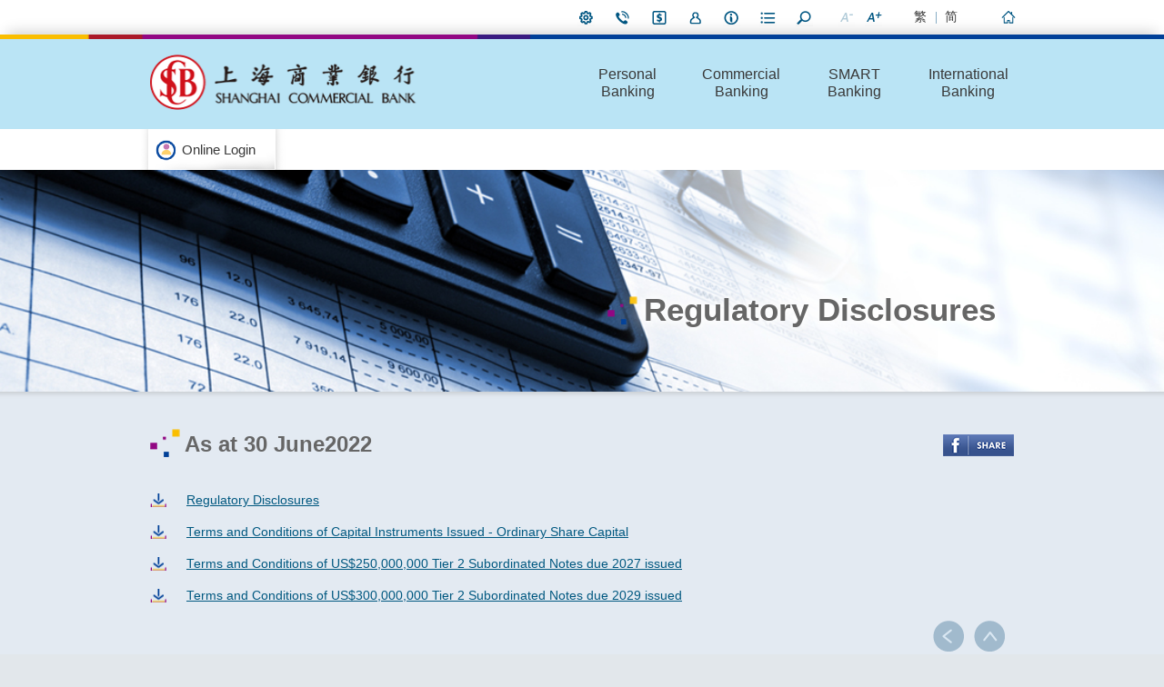

--- FILE ---
content_type: text/html;charset=UTF-8
request_url: https://www.shacombank.com.hk/eng/about/regulatory/20220630.jsp
body_size: 41815
content:





<!doctype html>
<html lang="en-hk">
<head>
<meta charset="UTF-8" >
<title>As at 30 June2022</title>
<script type="text/javascript">
	var section="about";
</script>


<meta name="description" content="Shanghai Commercial Bank Limited has been one of the most distinguished local Chinese banks in Hong Kong. Our business network reaches across Hong Kong, mainland China and overseas, also stretches to United Kingdom, the United States of America, Shanghai and Shenzhen, offering our customers comprehensive banking services with convenience."/>
<meta name="keywords" content=""/>







<meta http-equiv="X-UA-Compatible" content="IE=Edge"/>
<meta id="viewport" name="viewport" content="width=device-width, initial-scale=1.0, user-scalable=no"/>
<!-- for Facebook -->         
<meta property="og:title" content="Shanghai Commercial Bank" ></meta>
<meta property="og:description" content="The Bank has always been dedicated to the motto of “For Personalized Service”, aiming at providing up-to-date and tailored services to our customers as top-priority. We strive to meet our customers‘ various needs with a wide range of retail and corporate banking products and services, including deposits, loans, remittances, foreign exchange, credit cards, securities trading, international banking, insurance services, gold services, RMB services, internet and mobile banking, in order to fulfill our customers’ banking needs." ></meta>
<meta property="og:image" content="http://www.shacombank.com.hk/tch/images/share_logo.jpg" ></meta>
<meta name="facebook-domain-verification" content="vamuije6dd795e1juq68l9zuuwelpk" />
<link rel="icon" type="image/x-icon" href="/favicon.ico" />

<link rel="stylesheet" href="/share/css/common.css"/>
<link rel="stylesheet" href="/share/css/common_desktop.css" id="responsive_css"/>

<link rel="stylesheet" href="/share/css/common_desktop_eng.css" id="respon_lang" />

<link rel="stylesheet" id="section_css"/>
<link rel="stylesheet" id="sec_respon_css"/>
<link rel="stylesheet" id="tpl_css"/>
<link rel="stylesheet" id="tpl_respon_css"/>

<link rel="stylesheet" type="text/css" href="/share/css/jquery.fancybox.css?v=2.1.5" media="screen" />

<script src="/share/js/jquery.cookie.js"></script>

<script src="/share/js/jquery-1.8.3.min.js" ></script>
<script src="/share/js/responsive_frame.js"></script>

<script type="text/javascript">
	$("#section_css").attr("href", "/share/css/"+section+".css");
	$("#sec_respon_css").attr("href", "/share/css/"+section+"_desktop.css"); 
	document.write("<script src=\"\/share\/js\/responsive_"+section+".js\"><\/script>");
	
	//var breadcrumb="<ul class=\"fixed\"><li><a href=\"javascript:void(0);\"><img src=\"/tch/images/scb_icon.jpg\" alt=\"scb_ico\" /></a></li><li><a href=\"javascript:void(0);\">信用卡服務</a></li><li><a href=\"javascript:void(0);\">個人信用卡</a></li></ul>"
</script>
<script src="/share/js/programBreadcrumb.js"></script>
<script src="/share/js/jquery.fancybox.js?v=2.1.5"></script>	

<script src="/share/js/jquery.cookie.js"></script>
<script src="/share/js/jquery.xdomainrequest.min.js"></script>
<script src="/share/js/common.js" ></script>

<script src="/share/js/personalization.js"></script>
<script type="text/javascript" src="/eng/js/breadcrumb.js"></script>



 <!---facebook share ----->
<script src="/share/js/facebook.js"></script>
<script type="text/javascript">
	var breadcrumb = page_1058;
</script>
</head>
<body>




<script type="text/javascript">
	function isearch1(){
		var frm = document.getElementById("mainForm1");
		var wd = document.getElementById("search").value;
		frm.wd.value = wd;
		frm.submit();
	}
	function myKeyDown1(e){
		var key = window.event ? e.keyCode : e.which;
		if(key==13){
			isearch1();
		}
	}
</script>

<!-- Google Tag Manager -->
<script>
(function(w,d,s,l,i){w[l]=w[l]||[];w[l].push({'gtm.start':
new Date().getTime(),event:'gtm.js'});var f=d.getElementsByTagName(s)[0],
j=d.createElement(s),dl=l!='dataLayer'?'&l='+l:'';j.async=true;j.src=
'https://www.googletagmanager.com/gtm.js?id='+i+dl;f.parentNode.insertBefore(j,f);
})(window,document,'script','dataLayer','GTM-MQ5RPQM7');
</script>
<!-- End Google Tag Manager -->

<div id="topbar">	
	<form id="mainForm1" action="/eng/main/search_result.jsp" method="post">
        <input type="hidden" name="wd" id="wd"/>
	</form>
	<div class="topbar wrap fixed">		
    	<ul>
            <li class="topPrefMenu">
            <a href="javascript:void(0);" class="topPerf" title="My Preference">My Preference</a>
             <ul>         
                	<span class="s3Arrow"></span>
                    <li class="topMenuLi">
                	




<p>Please provide the following information, so we can give you with the most appropriate and up-to-date news and offers. After you finish, our system will store the cookies that contain your data to your devices (such as your computer or mobile phone). To learn more about these cookies, please read our Personal Information Collection Statement.</p>

<form action="/eng/main/ajax.jsp" method="POST" id="ipform" name="ipform">
	<input value="" id="latitude" name="latitude" type="hidden"/>
	<input value="" id="longitude" name="longitude" type="hidden"/>  		
	<input value="false" id="indexFlag" name="indexFlag" type="hidden"/>
	<input value="/eng/main/ajax.jsp" id="searchLink" name="searchLink" type="hidden"/>
	<input value="17679906052360101" id="scb_token" name="scb_token" type="hidden"/>
	                          	
			 <p>
				<select title="content" name="preference1" >
					<option value="" >Please indicate your age range:</option>  <!-- question -->
				
					<option  value="1">1-15 ages</option> 	 
				
					<option  value="2">16-25 ages</option> 	 
				
					<option  value="3">26-35 ages</option> 	 
				
					<option  value="4">35-55 ages</option> 	 
				
					<option  value="5">56-70 ages</option> 	 
				
				</select>                       
			</p>
			
	
			<fieldset>                          	
			 <p class="topCheckbox">
				<span><legend>Do you have children aged 3 to 11?</legend></span>  <!-- question -->
				
						<span><input  type="radio" title="checkbox"  value="1" name="preference2"/>Yes</span> 	 
						
						<span><input  type="radio" title="checkbox"  value="2" name="preference2"/>No</span> 	 
									                       
			</p>
			</fieldset>
			
	
			  <p>Please indicate your interests (you can select all applicable options):</p>
			 
		<fieldset>
		<p class="topCheckbox">
			<span><legend>Personal Banking</legend></span>  <!-- question -->
            
			<span><input  type="checkbox" title="checkbox" value="1" name="preference3" />Deposits</span>
			
			<span><input  type="checkbox" title="checkbox" value="2" name="preference3" />Investment</span>
			
			<span><input  type="checkbox" title="checkbox" value="3" name="preference3" />Protection</span>
			
			<span><input  type="checkbox" title="checkbox" value="4" name="preference3" />Loan</span>
			
        </p>  
        </fieldset>                
		
	
		<fieldset>
		<p class="topCheckbox">
			<span><legend>Commercial Banking</legend></span>  <!-- question -->
            
			<span><input  type="checkbox" title="checkbox" value="1" name="preference4" />Cash Management</span>
			
			<span><input  type="checkbox" title="checkbox" value="2" name="preference4" />Investment</span>
			
			<span><input  type="checkbox" title="checkbox" value="3" name="preference4" />Finance</span>
			
        </p>  
        </fieldset>                
		
	
	<p class="fixed">
		<a href="javascript:resetPersonal();" class="prev">Reset</a> 
		<a href="javascript:getCurrentPosition();" class="next">Submit</a>
	</p>
</form>   
                    </li>
                    <li class="cloLi">
						<p>Thank You!</p>
						<p>Your preferences have updated.</p>
						<a class="btn-close" title="Close" href="javascript:void(0);">Close</a>
					</li>
                </ul>
            </li>
            <li><a href="/eng/about/contact/contact.jsp" class="topLocation" title="Contact Us">Contact Us</a></li>          
            <li class="eBankMenu topMenu">          	
                <a href="javascript:void(0);" class="topEbank topBtn" title="i-Banking">i-Banking</a>
                  <ul>
<span class="s3Arrow"></span>
<li><a href="/eng/ebanking/personal/personal.jsp"  >Personal Internet Banking</a></li>
<li><a href="/eng/ebanking/mobile/overview.jsp"  >Personal Mobile Banking</a></li>
<li><a href="/eng/ebanking/corporate/corporate.jsp"  >Corporate Internet Banking</a></li>
<li><a href="/eng/ebanking/mobile-c/overview.jsp"  >Corporate Mobile Banking</a></li>
<li><a href="/eng/ebanking/sme/index.jsp"  >SME Internet Banking</a></li>
<li><a href="/eng/ebanking/trading/trading.jsp"  >Mobile Stock Trading</a></li>
<li><a href="/eng/ebanking/nst/nst.jsp"  >Internet Stock Trading</a></li>
<li><a href="/eng/personal/other/atm/card/card.jsp"  >ATM Card</a></li>
<li><a href="/eng/ebanking/phonebanking/phonebanking.jsp"  >Phone Banking</a></li>
</ul>
            </li>
			<li><a href="/eng/about/career/Career.jsp" class="topJoin topBtn" title="Join Us">Join Us</a></li>
			<li class="topMenu"><a href="javascript:void(0);" class="topAbout topBtn" title="About Us">About Us</a>
            	  <ul>
<span class="s3Arrow"></span>
<li><a href="/eng/about/profile/profile.jsp"  >Corporate Profile</a></li>
<li><a href="/eng/about/aoa/index.jsp"  >Articles of Association</a></li>
<li><a href="/eng/about/directors/directors.jsp"  >Board of Directors</a></li>
<li><a href="/eng/about/management/management.jsp"  >Management</a></li>
<li><a href="/eng/personal/75/foreword.jsp"  >75ᵗʰ Anniversary</a></li>
<li><a href="/eng/about/redevelopment/building.jsp"  >Property Redevelopment</a></li>
<li><a href="/eng/about/responsibility/csr.jsp"  >Corporate Social Responsibility</a></li>
<li><a href="/eng/about/subsidiaries/subsidiaries.jsp"  >Subsidiaries</a></li>
<li><a href="/eng/about/reports/reports.jsp"  >Annual Reports & Interim Reports</a></li>
<li><a href="/eng/about/sustainability/reports.jsp"  >Sustainability Report</a></li>
<li><a href="/eng/about/regulatory/regulatory.jsp"  >Regulatory Disclosures</a></li>
<li><a href="/eng/about/sht-stm/stm.jsp"  >Slavery and Human Trafficking Statement</a></li>
<li><a href="/eng/about/supplier/supplier.jsp"  >Supplier Code of Conduct</a></li>
<li><a href="/eng/about/wb/index.jsp"  >Whistleblowing Report</a></li>
<li><a href="/eng/about/press/press.jsp"  >Press Releases</a></li>
<li><a href="/eng/about/announcement/announcement.jsp"  >Announcement</a></li>
<li><a href="/eng/about/career/Career.jsp"  >Careers</a></li>
<li><a href="/eng/about/contact/contact.jsp"  >Contact Us</a></li>
</ul>
            </li>
            <li class="topMenu">
			<a href="/eng/tools/documents/download/personal/general.jsp" class="topForm" title="Forms">Forms</a>			
			</li>
            <li class="topMenu searchGrp">
            	<a href="javascript:void(0);" class="topSearch" title="Search">Search</a>            	
	            <span id="searchBoxLayer">
	               	<label for="search">Search</label>
	               	<input type="search" id="search" placeholder="Click here to search" name="word" onkeydown="javascript:myKeyDown1(event);">
	            </span>	            
            </li>
            <li><a href="javascript:void(0);" class="topSmall" title="Smaller Font Size">Smaller Font Size</a></li>
            <li><a href="javascript:void(0);" class="topLarge" title="Larger Font Size">Larger Font Size</a></li>            
            <li><a href="javascript:switchlangtch();" class="topTch" title="繁體版本">繁</a></li>
            <li><a href="javascript:switchlangsch();" class="topSch" title="简体版本">简</a></li>						
        </ul>
		<a href="/eng/personal/index.jsp" class="topHome" title="Home">Home</a>
    </div>
</div>

<div id="sticky_wrap" class="fixed">
<div id="header">
	<span class="colorBar"></span>
	<div class="wrap">
		<a href="/eng/personal/index.jsp" class="logo"><img src="/eng/images/logo.gif" alt="SCB"></a>
    </div>
</div>

<div id="mainMenu">
	<div class="wrap fixed">
    	<div class="onlineBankGrp">
        	<a href="javascript:void(0);" class="onlineBankBtn">Online Login</a>
            <div class="onlineBankMenu">
                <ul class="firstMenu">
                    <li><a href="javascript:void(0);" onclick="window.open('https://www.shacomsecurities.com.hk/as?dse_locale=en','_blank','width='+screen.width+', height='+screen.height*0.88+',toolbar=no,location=no,directories=no,status=yes,menubar=no,scrollbars=yes,copyhistory=no,resizable=yes,left=0, top=0')">Internet Stock Trading</a></li>
					<li><a href="https://www.shacombank.com.hk/eng/personal/invest/securities/multi/mobile.jsp#dl">Mobile Stock Trading</a></li>
                    <li><a href="javascript:void(0);" target="onlinescb" onclick="window.open('https://www1.shacombank.com.hk/ibanking/hk/EstablishSession?dse_locale=en_US','onlinescb','width='+screen.width+',height='+screen.height*0.88+',location=no,directories=no,menubar=no,toolbar=no,scrollbars=yes,status=yes,resizable=yes,left=0,top=0');return (false);">Personal Internet Banking</a></li>
					<li><a href="https://www.shacombank.com.hk/eng/ebanking/mobile/overview.jsp#download">Personal Mobile Banking</a></li>
					<li><a href="javascript:void(0);" target="onlinecib" onclick="window.open('https://www1.shacombank.com.hk/commercial/request/EstablishSession?dse_locale=en_US','onlinecib','width='+screen.width+',height='+screen.height*0.88+',location=no,directories=no,menubar=no,toolbar=no,scrollbars=yes,status=yes,resizable=yes,left=0,top=0');return (false);">Corporate Internet Banking</a></li>
					<li><a href="javascript:void(0);" target="onlinecib" onclick="window.open('https://www2.shacombank.com.hk/banking/en/mib/login','onlinecib','width='+screen.width+',height='+screen.height*0.88+',location=no,directories=no,menubar=no,toolbar=no,scrollbars=yes,status=yes,resizable=yes,left=0,top=0');return (false);">SME Internet Banking</a></li>
					<li><a href="javascript:void(0);" onclick="window.open('https://www3.shacombank.com.hk/us-inb','_blank','width=800, height=600,toolbar=no,location=no,directories=no,status=yes,menubar=no,scrollbars=yes,copyhistory=no,resizable=yes,left=0, top=0')">Overseas Customers (US)</a></li>
					<li><a href="javascript:void(0);" onclick="window.open('https://www3.shacombank.com.hk/uk-inb','_blank','width=800, height=600,toolbar=no,location=no,directories=no,status=yes,menubar=no,scrollbars=yes,copyhistory=no,resizable=yes,left=0, top=0')">Overseas Customers (UK)</a></li>
                </ul>
                <ul class="secondMenu">
                    <li><a href="/eng/main/security.jsp">Security Notes</a></li>
                </ul>
            </div>
         </div>
		<a href="javascript:void(0);" class="bankMenuBtn">Personal Banking</a>
		<a href="javascript:void(0);" class="mobileMenuBtn">;</a>
	</div>
</div>


<div class="menuLayer">
	<div class="wrap">
		<div class="bankMenu">	
			<ul>				
				<li><a href="/eng/personal/index.jsp" >Personal Banking</a></li>
<li><a href="/eng/commercial/index.jsp" >Commercial Banking</a></li>
<li><a href="/eng/smart/index.jsp" >SMART Banking</a></li>
<li><a href="/eng/international/index.jsp" >International Banking</a></li>

			</ul>
		</div>
        
        <div class="mMenu">
		
                    <ul class="personalMenu">
                        <li><a 
 href="/eng/personal/promotion/promotion.jsp"  >Promotions</a>
</li>
<li><a 
 href="/eng/personal/ebanking/index.jsp"  >e-Banking</a>
<ul>
<span class="s3items"><li><a href="/eng/ebanking/personal/personal.jsp" >Personal Internet Banking </a></li>
<li><a href="/eng/ebanking/nst/nst.jsp" >Internet Stock Trading</a></li>
<li><a href="/eng/personal/ebanking/estm.jsp" >e-Statement Service</a></li>
<li><a href="/eng/ebanking/mobile/overview.jsp" >Shacom Bank - Personal Mobile Banking</a></li>
</span>
<span class="s3items"><li><a href="/eng/personal/pay/shacompay/shacompay.jsp" >Shacom Pay</a></li>
<li><a href="/eng/personal/invest/securities/multi/mobile.jsp" >Shacom Stock</a></li>
<li><a href="/eng/tools/oapi/intro.jsp" >Open Banking Services</a></li>
</span></ul>
</li>
<li><a 
 href="/eng/personal/other/rmb/rmb.jsp"  >RMB</a>
<ul>
<span class="s3items"><li><a href="/eng/personal/other/rmb/deposits/no-passbook.jsp" >RMB Deposits</a></li>
<li><a href="/eng/personal/other/rmb/exchange/exchange-service.jsp" >RMB Exchange Service </a></li>
<li><a href="/eng/personal/other/rmb/remittance/remittance-service.jsp" >RMB Remittance Service</a></li>
</span>
<span class="s3items"><li><a href="/eng/personal/cards/index.jsp" >RMB credit card Service</a></li>
<li><a href="/eng/personal/other/rmb/atm/atm-cash-withdrawal.jsp" >RMB ATM Cash Withdrawal Service</a></li>
<li><a href="/eng/personal/other/rmb/regulations/service-regulations.jsp" >RMB Service Regulations </a></li>
</span></ul>
</li>
<li><a 
 href="/eng/personal/deposits/index.jsp"  >Save</a>
<ul>
<span class="s3items"><li><a href="/eng/personal/deposits/current/hkd-current.jsp" >Current Savings</a></li>
<li><a href="/eng/personal/deposits/checking/hkd.jsp" >Checking Accounts</a></li>
<li><a href="/eng/personal/redirect/direct_hkab_leaflet.html" target="__blank">Understanding Dormant Accounts and Deceased Accounts</a></li>
</span>
<span class="s3items"><li><a href="/eng/personal/deposits/fixed/fixed.jsp" >Fixed Deposits</a></li>
<li><a href="/eng/personal/deposits/student/student.jsp" >Student / Children Savings</a></li>
</span><span class="menuPromote">
<a href='/eng/personal/deposits/current/hkd-current.jsp'><img alt="Current Savings Account allows you to flexibly manage your daily transactions" src="/eng/images/cards/deposits/scb_mainimg_01.jpg">
<p>Current Savings Account allows you to flexibly manage your daily transactions</p></a></span></ul>
</li>
<li><a 
 href="/eng/personal/invest/invest.jsp"  >Invest</a>
<ul>
<span class="s3items"><li><a href="/eng/personal/invest/securities/trading/advantages.jsp" >Securities Services</a></li>
<li><a href="/eng/personal/invest/global/gobal/index.jsp" >Global Stock Trading</a></li>
<li><a href="/eng/personal/invest/option/index.jsp" >Stock Options Trading</a></li>
<li><a href="/eng/personal/invest/fund/fund.jsp" >Investment Funds</a></li>
<li><a href="/eng/personal/invest/wmc/index.jsp" >Cross-boundary Wealth Management Connect</a></li>
<li><a href="/eng/personal/invest/cies/cies.jsp" >New Capital Investment Entrant Scheme</a></li>
<li><a href="/eng/personal/invest/esg/index.jsp" >Sustainable Investing / ESG Investment</a></li>
</span>
<span class="s3items"><li><a href="/eng/personal/invest/cld/facts.jsp" >Currency Linked Deposits</a></li>
<li><a href="/eng/personal/invest/bond/bond.jsp" >Bonds</a></li>
<li><a href="/eng/personal/invest/gold/gold.jsp" >Gold Trading</a></li>
<li><a href="/eng/personal/invest/exchange/exchange.jsp" >Foreign Currency Exchange</a></li>
<li><a href="/eng/personal/invest/fxmargin/fxmargin.jsp" >FX Margin Trading</a></li>
<li><a href="/eng/personal/invest/education/education.jsp" >Investment Education</a></li>
</span><span class="menuPromote">
<a href='/eng/personal/invest/cld/facts.jsp'><img alt="Our Currency Linked Deposits allows you to earn potential interest by taking advantage of foreign exchange movements." src="/eng/personal/invest/images/scb_invest_cld.jpg">
<p>Our Currency Linked Deposits allows you to earn potential interest by taking advantage of foreign exchange movements.</p></a></span></ul>
</li>
<li><a 
 href="/eng/personal/protection/index.jsp"  >Insurance</a>
<ul>
<span class="s3items"><li><a href="/eng/personal/protection/needs/needs.jsp" >Life Insurance</a></li>
</span>
<span class="s3items"><li><a href="/eng/personal/protection/general/general.jsp" >General Insurance</a></li>
</span><span class="menuPromote">
<a href='/eng/personal/promotion/insurance.jsp'><img alt="Special discount is offered for online application of General Insurance Products" src="/tch/personal/protection/images/Protect_promotion_2017.jpg">
<p>Special discount is offered for online application of General Insurance Products</p></a></span></ul>
</li>
<li><a 
 href="/eng/personal/loan/index.jsp"  >Borrow</a>
<ul>
<span class="s3items"><li><a href="/eng/personal/loan/mortgage/mortgage.jsp" >Mortgages</a></li>
<li><a href="/eng/personal/loan/personal/installment.jsp" >Personal Instalment Loan</a></li>
<li><a href="/eng/personal/loan/unsecured/unsecured.jsp" >Unsecured Overdraft Facility</a></li>
</span>
<span class="s3items"><li><a href="/eng/personal/loan/asset/asset.jsp" >Asset Link Credit Facility</a></li>
<li><a href="/eng/personal/loan/reversemort/reverse-mort.jsp" >Reverse Mortgage Programme/ Policy Reverse Mortgage Programme</a></li>
<li><a href="/eng/personal/loan/calculator/index.jsp" >Loan Calculators</a></li>
</span><span class="menuPromote">
<a href='/eng/personal/loan/personal/installment.jsp'><img alt="Personal Instalment Loan Services<br>Make your dreams come true.<br>To borrow or not to borrow? Borrow only if you can repay!" src="/tch/personal/loan/images/scb_borrow_personalloans.jpg">
<p>Personal Instalment Loan Services<br>Make your dreams come true.<br>To borrow or not to borrow? Borrow only if you can repay!</p></a></span></ul>
</li>
<li><a 
 href="/eng/personal/cards/index.jsp"  >Cards</a>
<ul>
<span class="s3items"><li><a href="/eng/personal/cards/promotion/promotion.jsp" >Latest Promotions</a></li>
<li><a href="/eng/personal/cards/type/personal/application.jsp" >Online Application</a></li>
<li><a href="/eng/personal/cards/redemption/redemption.jsp" >Bonus Point Gift Redemption Scheme</a></li>
<li><a href="/eng/personal/cards/index.jsp" >Others</a></li>
</span>
<span class="s3items"><li><a href="/eng/personal/cards/type/personal/personal.jsp" >Type of Cards</a></li>
<li><a href="/eng/personal/cards/instalment/instalment.jsp" >Instalment Program Offers </a></li>
<li><a href="/eng/personal/cards/online/activation.jsp" >Card Activation</a></li>
</span><span class="menuPromote">
<a href='/eng/personal/cards/type/personal/personal.jsp'><img alt="Photo is for reference only. Terms and conditions are applied on the welcome gifts. For details, please refer to the bank's website.<br>To borrow or not to borrow? Borrow only if you can repay!" src="/eng/personal/cards/images/menu_banner.jpg">
<p>Photo is for reference only. Terms and conditions are applied on the welcome gifts. For details, please refer to the bank's website.<br>To borrow or not to borrow? Borrow only if you can repay!</p></a></span></ul>
</li>
<li><a 
 href="/eng/personal/pay/index.jsp"  >Pay</a>
<ul>
<span class="s3items"><li><a href="/eng/personal/pay/bill/overview/overview.jsp" >Bill Payment</a></li>
<li><a href="/eng/personal/pay/autopay/autopay.jsp" >AutoPay </a></li>
<li><a href="/eng/personal/pay/standing/standing-instruction.jsp" >Standing Instructions</a></li>
</span>
<span class="s3items"><li><a href="/eng/personal/pay/order/order.jsp" >Cashier's Order</a></li>
<li><a href="/eng/personal/pay/transfer/payment-transfer.jsp" >Pay and Transfer</a></li>
<li><a href="/eng/personal/pay/shacompay/shacompay.jsp" >Shacom Pay</a></li>
</span><span class="menuPromote">
<a href='/eng/personal/pay/express/express-payment.jsp'><img alt="Transfer funds to designated accounts on the same day with our free-of-charge Express Payment Services" src="/eng/personal/pay/images/scb_pay_transfer.jpg">
<p>Transfer funds to designated accounts on the same day with our free-of-charge Express Payment Services</p></a></span></ul>
</li>
<li><a 
 href="/eng/personal/other/other.jsp"  >Others</a>
<ul>
<span class="s3items"><li><a href="/eng/personal/other/all/all-service.jsp#a" >Consolidated Account Statement</a></li>
<li><a href="/eng/personal/other/all/all-service.jsp#b" >Gift cheques</a></li>
<li><a href="/eng/personal/other/all/all-service.jsp#c" >Safe Deposit Box</a></li>
<li><a href="/eng/ebanking/personal/device/overview/overview.jsp" >Security Device</a></li>
<li><a href="/eng/ebanking/personal/mobile-security-token/overview/overview.jsp" >Mobile Security Token</a></li>
<li><a href="/eng/personal/other/atm/card/card.jsp" >Shacom Card</a></li>
</span>
<span class="s3items"><li><a href="/eng/personal/other/all/all-service.jsp#d" >Coins Exchange</a></li>
<li><a href="/eng/personal/other/all/all-service.jsp#e" >Confirmation of Balance/Financial Reference Letter</a></li>
<li><a href="/eng/personal/other/grow/gosp.jsp" >Grow Our Sprouts</a></li>
<li><a href="/eng/personal/other/echeque/echeque/echeque.jsp" >e-Cheques Deposit Services</a></li>
<li><a href="https://www.shacombank.com.hk/applications/bankingAppointmentForm/input?lang=en_US" >Branch Appointment Service</a></li>
</span><span class="menuPromote">
<a href='#'><img alt="Grow Our Sprouts Plan (GOSP) helps your kids establish smart money management concepts and skills." src="/eng/personal/other/images/scb_other_gosp.jpg">
<p>Grow Our Sprouts Plan (GOSP) helps your kids establish smart money management concepts and skills.</p></a></span></ul>
</li>
<li><a 
 href="/eng/personal/75/foreword.jsp"  >75th Anniversary Page</a>
</li>

                    </ul>
					
					<ul class="commercialMenu">
						<li><a 
 href="/eng/commercial/promotions/index.jsp"  >Promo</a>
</li>
<li><a 
 href="/eng/commercial/ebanking/index.jsp"  >e-Banking</a>
<ul>
<span class="s3items"><li><a href="/eng/ebanking/corporate/corporate.jsp" >Corporate Internet Banking</a></li>
<li><a href="/eng/ebanking/mobile-c/overview.jsp" >Corporate Mobile Banking</a></li>
</span>
<span class="s3items"><li><a href="/eng/ebanking/sme/index.jsp" >SME Internet Banking</a></li>
<li><a href="/eng/ebanking/corporate/mobile-security-token/overview/overview.jsp" >Mobile Security Token</a></li>
</span></ul>
</li>
<li><a 
 href="/eng/commercial/other/rmb/rmb.jsp"  >RMB</a>
<ul>
<span class="s3items"><li><a href="/eng/commercial/other/rmb/deposits/rmb-nopassbook.jsp" >RMB Deposits Services </a></li>
<li><a href="/eng/commercial/other/rmb/exchange/exchange.jsp" >RMB Exchange Service</a></li>
</span>
<span class="s3items"><li><a href="/eng/commercial/other/rmb/remittance/remittance.jsp" >RMB Remittance Service</a></li>
<li><a href="/eng/commercial/other/rmb/regulations/regulations.jsp" >RMB Service Regulations</a></li>
</span></ul>
</li>
<li><a 
 href="/eng/commercial/cash/index.jsp"  >Cash Management</a>
<ul>
<span class="s3items"><li><a href="/eng/commercial/cash/savings/hkd-current.jsp" >Current Savings</a></li>
<li><a href="/eng/commercial/cash/checking/hkd-checking.jsp" >Checking Accounts</a></li>
</span>
<span class="s3items"><li><a href="/eng/commercial/cash/fixed/fixed.jsp" >Fixed Deposits</a></li>
<li><a href="/eng/commercial/cash/call/call.jsp" >Call Deposits</a></li>
</span></ul>
</li>
<li><a 
 href="/eng/commercial/payment/payment.jsp"  >Pay</a>
<ul>
<span class="s3items"><li><a href="/eng/commercial/payment/receivable/autopay-in.jsp" >Receivable Management Services</a></li>
</span>
<span class="s3items"><li><a href="/eng/commercial/payment/pay/payroll.jsp" >Payment Management Services</a></li>
</span></ul>
</li>
<li><a 
 href="/eng/commercial/Investment/index.jsp"  >Invest</a>
<ul>
<span class="s3items"><li><a href="/eng/commercial/Investment/securities/trading/advantages.jsp" >Securities Trading</a></li>
<li><a href="/eng/commercial/Investment/fund/fund.jsp" >Investment Funds</a></li>
<li><a href="/eng/commercial/Investment/cld/facts.jsp" >Currency Linked Deposits</a></li>
<li><a href="/eng/commercial/Investment/bonds/bonds.jsp" >Bonds</a></li>
</span>
<span class="s3items"><li><a href="/eng/commercial/Investment/gold/gold.jsp" >Gold Trading</a></li>
<li><a href="/eng/commercial/Investment/foreign/foreign-exchange.jsp" >Foreign Exchange</a></li>
<li><a href="/eng/commercial/Investment/fxmargin/fx-margin.jsp" >FX Margin Trading</a></li>
</span></ul>
</li>
<li><a 
 href="/eng/commercial/finance/finance.jsp"  >Finance</a>
<ul>
<span class="s3items"><li><a href="/eng/commercial/finance/business/business.jsp" >Business Loans</a></li>
<li><a href="/eng/commercial/finance/trade/trade.jsp" >Trade Finance</a></li>
</span>
<span class="s3items"><li><a href="/eng/commercial/finance/other/other.jsp" >Other Loans </a></li>
</span></ul>
</li>
<li><a 
 href="/eng/commercial/insurance/insurance.jsp"  >Insurance</a>
<ul>
<span class="s3items"><li><a  href="/eng/commercial/insurance/service-providers.jsp" >Insurer & Contact</a></li>
<li><a  href="/eng/commercial/insurance/office.jsp" >Office Package Insurance</a></li>
<li><a  href="/eng/commercial/insurance/shop.jsp" >Shop Package Insurance</a></li>
<li><a  href="/eng/commercial/insurance/contractors.jsp" >Contractors' All Risks Insurance </a></li>
<li><a  href="/eng/commercial/insurance/public.jsp" >Public Liability Insurance</a></li>
<li><a  href="/eng/commercial/insurance/employees.jsp" >Employees' Compensation Insurance</a></li>
<li><a  href="/eng/commercial/insurance/cargo.jsp" >Marine Cargo Insurance</a></li>
<li><a  href="/eng/commercial/insurance/motor.jsp" >Commercial Motor Insurance</a></li>
</span>
<span  class="s3items"><li><a  href="/eng/commercial/insurance/medical.jsp" >Group Medical Insurance</a></li>
<li><a  href="/eng/commercial/insurance/p-all.jsp" >Property All Risks Insurance</a></li>
<li><a  href="/eng/commercial/insurance/fire.jsp" >Fire Insurance</a></li>
<li><a  href="/eng/commercial/insurance/owners.jsp" >Building Owners' Corporation Third Party Liability Insurance</a></li>
<li><a  href="/eng/commercial/insurance/all.jsp" >All Risks Insurance</a></li>
<li><a  href="/eng/commercial/insurance/money.jsp" >Money Insurance</a></li>
<li><a  href="/eng/commercial/insurance/fidelity.jsp" >Fidelity Guarantee Insurance</a></li>
</span></ul>
</li>
<li><a 
 href="/eng/commercial/mpf/mpf.jsp"  >MPF</a>
</li>
<li><a 
 href="/eng/commercial/other/index.jsp"  >Others</a>
<ul>
<span class="s3items"><li><a href="/eng/commercial/other/shacom/card.jsp" >ATM Card</a></li>
<li><a href="/eng/personal/cards/type/business/business.jsp" >Business Credit Card</a></li>
<li><a href="/eng/commercial/other/statement/services.jsp" >Account Statement Related Services</a></li>
</span>
<span class="s3items"><li><a href="/eng/personal/other/echeque/echeque/echeque.jsp" >e-Cheques Deposit Services</a></li>
<li><a href="/eng/ebanking/corporate/device/overview/overview.jsp" >Security Device</a></li>
<li><a href="/eng/ebanking/corporate/mobile-security-token/overview/overview.jsp" >Mobile Security Token</a></li>
</span></ul>
</li>

					</ul>
					
					<ul class="smartMenu">
						<li><a 
 href="/eng/smart/promotions/index.jsp"  >Promotions & Info</a>
</li>
<li><a 
 href="/eng/smart/overview/index.jsp"  >Overview</a>
</li>
<li><a 
 href="/eng/smart/privileges/index.jsp"  >Privileged Offers</a>
</li>

					</ul>
					
					<ul class="internationalMenu">
                        <li><a 
 href="/eng/international/channel/index.jsp"  >Green Channel</a>
<ul>
<span class="s3items"><li><a href="/eng/international/channel/overview/overview.jsp" >Overview</a></li>
</span>
<span class="s3items"><li><a href="/eng/international/channel/privileges/Privilegesp.jsp" >Privileges</a></li>
</span></ul>
</li>
<li><a 
 href="/eng/international/presence/index.jsp"  >International Presence</a>
</li>

					</ul>
         </div>
	</div>
</div>
</div>


<div id="main">
	<div class="mainbanner">    	
    	<img src='/share/about/regulatory/images/SCB_about_regulatorydisclosures_web.jpg' alt="banner" class="responImg">
        <div class="ban_shadow"></div>
        <div class="wrap porelati">
    		<h1 class="banner_text">Regulatory Disclosures</h1>
        </div>
    </div>
	<div class="wrap fixed"> 
    	
            <div class="maintop_menu">
                <h2>As at 30 June2022</h2>
            </div><!--maintop_menu-->
            
            <div class="contentArea cmsArea fixed">			
            	
               <!--menu_bar-->                 
               



	
            	  
                
			<div class="pro_download"><a class="spanline" href="/eng/about/regulatory/pdf/rd_20220630.pdf" target="_blank">Regulatory Disclosures</a></div>

<div class="pro_download"><a class="spanline" href="/eng/about/regulatory/pdf/mna_20171101.pdf" target="_blank">Terms and Conditions of Capital Instruments Issued - Ordinary Share Capital</a></div>

<div class="pro_download"><a class="spanline" href="/eng/about/regulatory/pdf/20171129_bond.pdf" target="_blank">Terms and Conditions of US$250,000,000 Tier 2 Subordinated Notes due 2027 issued </a></div>

<div class="pro_download"><a class="spanline" href="/eng/about/regulatory/pdf/20190331_bond.pdf" target="_blank">Terms and Conditions of US$300,000,000 Tier 2 Subordinated Notes due 2029 issued </a></div>

 
				<div class="col12">
					<div class="backTop"><a href="javascript:history.go(-1)" title="Previous page"><img src="/tch/images/cards/scb_left.png" alt="Previous page"></a><a href="#" title="Back to top"><img src="/tch/images/cards/scb_rede_top.png" alt="Back to top"></a></div>
				</div>			  
     		</div><!--contentArea-->
     		
    </div><!--warp-->
</div>
<div id="middle_donw">
	<div class="wrap">
        <div class="mdown_top">
            <ul class="fixed">                
              	
            </ul>
        </div><!--mdown_top-->
    </div><!--wrap-->
</div><!--middle_donw-->
﻿


<div class="mdown_bottom">
    <div class="wrap" id="breadcrumb">
		<script type="text/javascript">$("#breadcrumb").html(breadcrumb)</script>
    </div>
</div><!--mdown_bottom-->

<!-- Google Tag Manager (noscript) -->
<noscript><iframe src="https://www.googletagmanager.com/ns.html?id=GTM-MQ5RPQM7"
height="0" width="0" style="display:none;visibility:hidden"></iframe></noscript>
<!-- End Google Tag Manager (noscript) -->

<div id="footer">
    <div class="wrap">
    	<div class="footLink fixed">
			<div class="fLinkLeft">Partnerships</div>
			<div class="fLinkRight">
				<ul class="fixed">
					<li><a href="https://www.scsb.com.tw" target="_blank" title="The Shanghai Commercial & Saving Bank, Ltd."><img src="/eng/images/footer_scsb.png" alt="The Shanghai Commercial & Saving Bank, Ltd." /></a></li>
					<li><a href="http://www.bankofshanghai.com/en/index.shtml" target="_blank" title="Bank of Shanghai"><img src="/tch/images/footer_bos.png" alt="Bank of Shanghai" /></a></li>
				</ul>
			</div>
		</div>
		<div class="footLink fixed">
			<div class="fLinkLeft">Awards</div>
			<div class="fLinkRight">
				<ul class="fixed">
					<li><img src="/eng/images/footer_img25.jpg" alt="Best SME's Partner Award 2019" /></li>
					<li><img src="/eng/images/footer_img15.jpg" alt="HKEJ SME Award 2018" /></li>
					<li><img src="/eng/images/footer_img23.jpg" alt="2019 Merits of Achievement in Banking and Finance" /></li>
					<li><img src="/eng/images/footer_img03.jpg" alt="Caring Company" /></li>
				</ul>
			</div>
			<div class="fLinkLeft">&nbsp;</div>
			<div class="fLinkRight">
				<ul class="fixed">
					<li><img src="/eng/images/footer_img_esg.jpg" alt="ESG Award 2023"/></li>
					<li><img src="/eng/images/ifphk_fela24.jpg" alt="IFPHK Fela 2024"/></li>
					<li><img src="/eng/images/footer_img_oagslf24.png" alt="Outstanding Award for Green and Sustainable Load Facilitator"/></li>
					<li><img src="/eng/images/footer_img_paesgdc24.png" alt="Pioneering Award for ESG Disclosure Contribution"/></li>
				</ul>
			</div>
			<div class="fLinkLeft">&nbsp;</div>
			<div class="fLinkRight">
				<ul class="fixed">
					<li><img src="/tch/images/abf_dt.png" alt="Digital Transformation of the Year" style="width: 190px"/></li>	
					<li><img src="/tch/images/abf_sme.png" alt="SME Digital Innovation of the Year" style="width: 190px"/></li>						
					<li><img src="/tch/images/cahk24.jpg" alt="CAHK Star Award 2024" style="width: 190px"/></li>	
					<li style="margin-left: 0;"><img src="/tch/images/grb24.jpg" alt="Global Retail Award 2024"/></li>	
				</ul>				
			</div>
			<div class="fLinkLeft">&nbsp;</div>
			<div class="fLinkRight">
				<ul class="fixed">
					<li><img src="/eng/images/footer_img_wwf.jpg" alt="WWF Silver Member"/></li>
					<li><img src="/eng/images/footer_img27.jpg" alt="Business Environment Council"/></li>					
					<li><img src="/eng/images/footer_img_gold.jpg" alt="Green Council"/></li>
					<li><img src="/eng/images/footer_img_pfa.jpg" alt="Privacy-Friendly Awards"/></li>
				</ul>
			</div>
		</div>
    </div><!--wrap-->
    
    <div class="footer_menu">
    	<div class="wrap">
            <ul class="fmenuul fixed">
                <li>
                    <ul class="fixed">
                        <li><a href="/eng/personal/index.jsp" >Personal Banking</a></li>
<li><a href="/eng/personal/promotion/promotion.jsp"  >Promotions</a></li>
<li><a href="/eng/personal/ebanking/index.jsp"  >e-Banking</a></li>
<li><a href="/eng/personal/other/rmb/rmb.jsp"  >RMB</a></li>
<li><a href="/eng/personal/deposits/index.jsp"  >Save</a></li>
<li><a href="/eng/personal/invest/invest.jsp"  >Invest </a></li>
<li><a href="/eng/personal/protection/index.jsp"  >Insurance</a></li>
<li><a href="/eng/personal/loan/index.jsp"  >Borrow</a></li>
<li><a href="/eng/personal/cards/index.jsp"  >Cards</a></li>
<li><a href="/eng/personal/pay/index.jsp"  >Pay</a></li>
<li><a href="/eng/personal/other/other.jsp"  >Others</a></li>

                    </ul>
                </li>
                <li>
                    <ul class="fixed">
                        <li><a href="/eng/commercial/index.jsp" >Commercial Banking</a></li>
<li><a href="/eng/commercial/promotions/index.jsp"  >Promotions</a></li>
<li><a href="/eng/commercial/ebanking/index.jsp"  >e-Banking</a></li>
<li><a href="/eng/commercial/other/rmb/rmb.jsp"  >RMB</a></li>
<li><a href="/eng/commercial/cash/index.jsp"  >Cash Management</a></li>
<li><a href="/eng/commercial/payment/payment.jsp"  >Pay</a></li>
<li><a href="/eng/commercial/Investment/index.jsp"  >Invest</a></li>
<li><a href="/eng/commercial/finance/finance.jsp"  >Finance</a></li>
<li><a href="/eng/commercial/insurance/insurance.jsp"  >Insurance</a></li>
<li><a href="/eng/commercial/mpf/mpf.jsp"  >MPF</a></li>
<li><a href="/eng/commercial/other/index.jsp"  >Others</a></li>

                    </ul>
                </li>
                <li>
                    <ul class="fixed">
                       <li><a href="/eng/smart/index.jsp" >SMART Banking</a></li>
<li><a href="/eng/smart/promotions/index.jsp"  >Promotions & Info</a></li>
<li><a href="/eng/smart/overview/index.jsp"  >Overview</a></li>
<li><a href="/eng/smart/privileges/index.jsp"  >Privileged Offers</a></li>

                    </ul>
                </li>
                <li>
                     <ul class="fixed">
                        <li><a href="/eng/international/index.jsp" >International Banking</a></li>
<li><a href="/eng/international/channel/index.jsp"  >Green Channel</a></li>
<li><a href="/eng/international/china/index.jsp"  >China</a></li>
<li><a href="/eng/international/overseas/index.jsp"  >Overseas</a></li>

                    </ul>
                </li>
                <li>
                    <ul class="fixed">
                        <li><a>About Us</a></li>
<li><a href="/eng/about/profile/profile.jsp"  >Corporate Profile</a></li>
<li><a href="/eng/about/directors/directors.jsp"  >Board of Directors</a></li>
<li><a href="/eng/about/management/management.jsp"  >Management</a></li>
<li><a href="/eng/about/redevelopment/building.jsp"  >Property Redevelopment</a></li>
<li><a href="/eng/about/responsibility/csr.jsp"  >Corporate Social Responsibility</a></li>
<li><a href="/eng/about/subsidiaries/subsidiaries.jsp"  >Subsidiaries</a></li>
<li><a href="/eng/about/reports/reports.jsp"  >Annual Reports & Interim Reports</a></li>
<li><a href="/eng/about/sustainability/reports.jsp"  >Sustainability Report</a></li>
<li><a href="/eng/about/regulatory/regulatory.jsp"  >Regulatory Disclosures</a></li>
<li><a href="/eng/about/sht-stm/stm.jsp">Slavery and Human Trafficking Statement</a></li>
<li><a href="/eng/about/supplier/supplier.jsp">Supplier Code of Conduct</a></li>
<li><a href="/eng/about/press/press.jsp"  >Press Releases</a></li>
<li><a href="/eng/about/announcement/announcement.jsp"  >Announcement</a></li>
<li><a href="/eng/about/career/Career.jsp"  >Careers</a></li>
<li><a href="/eng/about/contact/contact.jsp"  >Contact Us</a></li>

                    </ul>
                </li>
                <li>
                    <ul class="fixed">
                      	<li><a>Tools</a></li>
<li><a href="/eng/tools/calculators/calculators.jsp"  >Calculators</a></li>
<li><a href="/eng/tools/documents/download/personal/general.jsp"  >Forms & Documents</a></li>
<li><a href="/eng/tools/oapi/intro.jsp"  >Open API</a></li>

                    </ul>
                </li>
            </ul>
        </div>
    </div><!--footer_menu-->
    
 	<span class="foo_colbar"><div class="wrap">For Personalized Service</div></span>
    
    <div class="footer_down">
    	<div class="wrap">
            <div class="footdownt">
                <ul class="fixed">
                    <li><a href="/eng/main/disclaimer.jsp" title="">Disclaimer</a></li>
                    <li><a href="/eng/main/privacy-policy.jsp" title="">Privacy Policy Statement</a></li>
                    <li><a href="/eng/main/terms-and-conditions.jsp" title="">Terms and Conditions</a></li>
                </ul>
                <p>© Shanghai Commercial Bank Limited</p>
            </div>
        </div>
    </div><!--footer_down-->
    
</div>


</body>
</html>



--- FILE ---
content_type: text/css
request_url: https://www.shacombank.com.hk/share/css/common.css
body_size: 57014
content:
@charset "utf-8";
/* CSS Document */

/*  Reset
----------------------------------------------------------------------------------------------------*/
* { margin:0; padding:0; border:0;box-sizing:border-box;-moz-box-sizing:border-box;-webkit-box-sizing:border-box;}
body{
	font-size:13.5px;
	background:#e2e7eb;
	font-weight:normal;
	color:#393939;
	font-family: Lato, "Microsoft JhengHei", "微軟正黑體", Verdana, Arial, PMingLiU, sans-serif;
	min-width:970px;
}

html, div, p, ul, li, dl, dt, dd, h1, h2, h3, h4, h5, h6, form, input, select, button, textarea, iframe, table, th, td { margin: 0; padding: 0; }
iframe {border:0;}
table { width:100%; border-collapse:collapse; border-spacing:0; }
table, th, td { border:0; margin: 0; padding: 0;}
img { border: 0 none; vertical-align: top; width:100%; }
ul { list-style-type:none;}
li { list-style-type:inherit; }
button { cursor: pointer; }

/* for Firefox */
a, a:link { text-decoration: none; color:#005880;}
a:hover {color:#0b2653;}
.fixed:after { content: "."; display: block; clear: both; height: 0; visibility: hidden; }
.fixed { display: block; min-height: 1%; }
_html .fixed { height: 1%; }
.clear { display: block!important; float: none!important; clear: both; overflow: hidden; width: auto!important; height: 0!important; margin: 0 auto!important; padding: 0!important; font-size: 0; line-height: 0; }
.fl, .fr { display: inline; float: left; }
.fr { float: right; }


/* `Grid
----------------------------------------------------------------------------------------------------*/

.wrap {
	width:970px;
	margin:0 auto;
}

.col1, .col2, .col3, .col4, .col5, .col6, .col7, .col8, .col9, .col10, .col11, .col12 {
	float: left;
	margin-right: 2.7118644%;
}

.col1 { width: 5.8474576%; }
.col2 { width: 14.4067796%; }
.col3 { width: 22.9661016%; }
.col4 { width: 31.5254236%; }
.col5 { width: 40.0847456%; }
.col6 { width: 48.6440676%; }
.col7 { width: 57.2033896%; }
.col8 { width: 65.7627116%; }
.col9 { width: 74.3220336%; }
.col10 { width: 82.8813556%; }
.col11 { width: 91.4406776%; }
.col12 { width: 99.9999996%; margin-right: 0; }

.last {
	margin-right: 0; 
}

.push0 {margin-left:0%;}
.push1 {margin-left:8.559322%;}
.push2 {margin-left:17.118644%;}
.push3 {margin-left:25.677966%;}
.push4 {margin-left:34.237288%;}
.push5 {margin-left:42.79661%;}
.push6 {margin-left:51.355932%;}
.push7 {margin-left:59.915254%;}
.push8 {margin-left:68.474576%;}
.push9 {margin-left:77.033898%;}
.push10 {margin-left:85.59322%;}
.push11 {margin-left:94.152542%;}

.pull0 {margin-right:0%;}
.pull1 {margin-right:8.559322%;}
.pull2 {margin-right:17.118644%;}
.pull3 {margin-right:25.677966%;}
.pull4 {margin-right:34.237288%;}
.pull5 {margin-right:42.79661%;}
.pull6 {margin-right:51.355932%;}
.pull7 {margin-right:59.915254%;}
.pull8 {margin-right:68.474576%;}
.pull9 {margin-right:77.033898%;}
.pull10 {margin-right:85.59322%;}
.pull11 {margin-right:94.152542%;}


.col1 img, .col2 img, .col3 img, .col4 img, .col5 img, .col6 img, .col7 img, .col8 img, .col9 img, .col10 img, .col11 img, .col12 img  {
	width: 100%;
	height: auto;
	display: block;
}



/* Common
----------------------------------------------------------------------------------------------------*/

/* old topbar
#topbar, #header, #main, #mainMenu, #footer {	width:100%;	}
#topbar, #footer {background-color:#fff; }
.topbar {text-align:right;}
.topbar > ul {float:right;}
.topbar > ul > li {float:left;}
.topbar > ul > li > a{height:38px;display:block;padding:10px 12px 0 28px; background-position:6px center; background-repeat:no-repeat; color:#393939; background-color:white;}
.topbar > ul > li > a:hover, .topbar > ul li > a.active {background-color:#ebf5fb;}
.topbar ul li ul {position:absolute; z-index:100; display:none; text-align:left; top:30px;  min-width:180px;  }
.topbar ul li ul li a {display:block;padding:10px 10px 10px 30px; background-position:4px center; background-repeat:no-repeat; background:#eeeeee url(../../tch/images/onlineBankArrow.png) 10px center no-repeat; }
.topbar ul li ul li a:hover {background-color:#d2d2d2;}
.topbar .onlineB {background-image: url(../../tch/images/top_icon_online.png);}
.topbar .mobileB {background-image: url(../../tch/images/top_icon_mobile.png);}
.topbar .atm {background-image: url(../../tch/images/top_icon_atm.png);}
.topbar .phone {background-image: url(../../tch/images/top_icon_phone.png);}

.topPerf {	background-image: url(../../tch/images/top_icon_perference.png);}
.topLocation {	background-image: url(../../tch/images/top_icon_location.png);}
.topAbout {	background-image: url(../../tch/images/top_icon_about.png);}
.topEbank {	background-image: url(../../tch/images/top_icon_ebanking.png);}
.topForm {	background-image: url(../../tch/images/top_icon_form.png); }
.topSearch {  background-image: url(../../tch/images/top_icon_search.png);}
.topSmall {	background-image: url(../../tch/images/top_icon_small.png);margin-left:10px;}
.topLarge {	background-image: url(../../tch/images/top_icon_large.png);margin-right:20px;}

.topbar > ul > li a.topSmall, .topbar > ul > li a.topLarge {font-size:0;width:30px; background-position:center center;padding:0;}

.topbar > ul > li a.topTch, .topbar > ul > li a.topSch, .topbar > ul > li a.topEng {text-align:center; padding:10px 10px 0 10px;}
.topbar > ul > li a.topEng {padding:12px 10px 0 10px;}
.topMenu .s3Arrow, .topPrefMenu  .s3Arrow{ background-position: left top; display:block; position:relative; left:35px; top:0px; width:16px; height:8px; }

old topbar */



/*new topbar*/
#topbar, #header, #main, #mainMenu, #footer {	width:100%;	}
#topbar, #footer {background-color:#fff; }
.topbar {text-align:right;}
.topbar > ul { margin-left:470px;}
.topbar > ul > li {float:left;}
.topbar > ul > li > a{height:38px;display:block;padding:10px 12px 0 28px; background-position:10px center; background-repeat:no-repeat; color:#393939; background-color:white;}
.topbar > ul > li > a:hover, .topbar > ul li > a.active, a.topHome:hover {background-color:#ebf5fb;}
.topbar ul li ul {position:absolute; z-index:100; display:none; text-align:left; top:30px;  min-width:180px;  }
.topbar ul li ul li a {display:block;padding:10px 10px 10px 30px; background-position:4px center; background-repeat:no-repeat; background:#eeeeee url(../../tch/images/onlineBankArrow.png) 10px center no-repeat; }
.topbar ul li ul li a:hover {background-color:#d2d2d2;}
.topbar .onlineB {background-image: url(../../tch/images/top_icon_online.png);}
.topbar .mobileB {background-image: url(../../tch/images/top_icon_mobile.png);}
.topbar .atm {background-image: url(../../tch/images/top_icon_atm.png);}
.topbar .phone {background-image: url(../../tch/images/top_icon_phone.png);}

a.topHome { width:34px; height:38px;	background: url(../../tch/images/top_icon_home.png) center center no-repeat; display:block; line-height:1000%; overflow:hidden; float:right;  }

.topPerf {	background-image: url(../../tch/images/top_icon_perference.png);}
.topLocation {	background-image: url(../../tch/images/top_icon_location.png);}
.topAbout {	background-image: url(../../tch/images/top_icon_about.png);}
.topEbank {	background-image: url(../../tch/images/top_icon_ebanking.png);}
.topJoin {	background-image: url(../../tch/images/top_icon_join.png);}
.topForm {	background-image: url(../../tch/images/top_icon_form.png); }
.topSearch {  background-image: url(../../tch/images/top_icon_search.png);}
.topSmall {	background-image: url(../../tch/images/top_icon_small.png);margin-left:10px;}
.topLarge {	background-image: url(../../tch/images/top_icon_large.png);margin-right:20px;}

.topPerf, .topLocation, .topAbout, .topEbank, .topJoin, .topForm, .topSearch { overflow:hidden; font-size:0; width:38px; background-position:20px center;  }

.topbar > ul > li a.topSmall, .topbar > ul > li a.topLarge {font-size:0;width:30px; background-position:center center;padding:0;}

.topbar > ul > li a.topTch, .topbar > ul > li a.topSch, .topbar > ul > li a.topEng {text-align:center; padding:10px 10px 0 10px;}
.topbar > ul > li a.topEng {padding:12px 10px 0 10px;}
.topMenu .s3Arrow, .topPrefMenu  .s3Arrow{ background-position: left top; display:block; position:relative; left:12px; top:0px; width:16px; height:8px; }
/*new topbar*/


#sticky_wrap {width:100%;}

#header{	background-color:#bae4f5; height:104px;box-shadow: 0px -10px 15px -8px rgba(0,0,0,0.2);	}
.colorBar { display:block; width:100%; height:5px; background:#004098 url(../../tch/images/colorBar.gif) left top no-repeat; background-size: 100% 100%;}
.logo { padding-top:10px;display:block; width:44%;}

.formHeader{	background-color:#bae4f5; height:104px;box-shadow: 0px -10px 15px -8px rgba(0,0,0,0.2);}
.formHeader .fColorBar{ display:block; width:100%; height:5px; background:#004098 url(/tch/images/colorBar.gif) left top no-repeat; background-size: 100% 100%;}
.formHeader .logo  { padding-top:10px;display:block; width:44%;}


#mainMenu {float:left;  background-color:white;}
.bankMenu { display:block; position:relative; width:83%; float:right;}
.bankMenu > ul { position:absolute; display:block; height:0; width:100%; text-align:right; top:-60px;}
.bankMenu > ul > li{  display:inline-block;}
.bankMenu > ul > li > a { display:inline-block; font-size:1.2em; color:#393939; padding:0 14px; height:60px; }
.bankMenu > ul > li > a:hover { color:#005682;  }
.bankMenu > ul > li > a.active { background:url(../../tch/images/mainMenuArrow.gif) center bottom no-repeat;}

.mMenu{position:relative; }
.mMenu > ul { position:relative; right:0; background-color:white; float:right; display:none;}
.mMenu > ul > li {display:block; float:left;}
.mMenu > ul > li > a {display:block; font-size:1.1em; font-weight:bold; height:45px;margin:0 14px; padding-top:10px;border-top:5px solid white;}

.mMenu > ul > li > a.active { border-top:5px solid #005682; } 

.s3Arrow { background:url(../../tch/images/s3menuArrow.gif) center bottom no-repeat; }



.topMenuLi { display:block; background-color:#eeeeee; width:330px; padding:15px;}
.topMenuLi p{ margin-bottom:15px;}
.topMenuLi p select{ width:100%;}
.topMenuLi p select:first-child{ margin-bottom:10px;}
.topMenuLi .topCheckbox span{ display:block; }
.topMenuLi .topCheckbox span input{ height: 14px;height:25px\9;margin-top: 2px;margin-right: 5px;}
.topMenuLi p.fixed{ margin-bottom:0;}
.topMenuLi p .prev{ background: url(/tch/images/grey_btn_bg.png) repeat-x;  display:block; color:#ffffff; font-size:1em; height:35px; float:left; margin-right:16px; width:86px; }
.topMenuLi p .next{ background: url(/tch/images/blue_btn_bg.png) repeat-x;  display:block; color:#ffffff; font-size:1em; height:35px; float:left; width:86px; }
.cloLi{ display:none;background-color: #eeeeee; padding:15px; width:330px;}
.cloLi p{ margin-bottom:10px;}
.cloLi .btn-close{ background: url(/tch/images/blue_btn_bg.png) repeat-x;  display:block; color:#ffffff; font-size:1em; height:35px;padding-left: 10px;
text-align: center;}

.mMenu ul ul {position:absolute; display:block; background-color:#eeeeee; padding:20px; min-width:760px; right:0; text-align:left; float:left;}
.s3items{ display:block;float:left; width:29.5%;}
.mMenu ul ul li {  display:block;width:100%;margin-right:2%;}

.mMenu ul ul li a { 	color:#5a5a5a; padding:8px; display:block; }
.mMenu ul ul li a:hover { color:#40779e; background-color:#d2d2d2; }

.mMenu ul ul .menuPromote {width:40%;display:block; float:right;}
.mMenu ul ul .menuPromote p  { padding:5px 0; }
.menuPromote img  { height:122px; }

#mobileMenu{display:block; width:320px; float:left; background-color:#2d556f;}
.bankMenuBtn, .mobileMenuBtn {display:none; }


.menuLayer{position:absolute; width:100%; z-index:10;}


.onlineBankGrp { position:relative; float:left; width:17%;  z-index:12;  }
.onlineBankGrp a { color:#393939;/* font-family:Lato, Arial, sans-serif;*/ }
.onlineBankGrp a:hover { color:#40779e; }

a.onlineBankBtn {display:block; width:100%; padding:15px 0 0 45px; height:45px; background:url(../../tch/images/onlineBankIcon.gif) left top no-repeat;font-size:1.1em;  }

a.onlineBankBtn.active {background-position:left bottom; }

.onlineBankMenu {position:absolute; width:200px; font-size:1.1em; display:none; z-index:20; background-color:white; }
.onlineBankMenu a {display:block;}
.onlineBankMenu ul {display:block; padding:10px 15px;}
.onlineBankMenu ul.firstMenu li {padding:10px 0; margin-left:25px;}
.onlineBankMenu ul.firstMenu {list-style-image: url('../../tch/images/onlineBankArrow.gif');}
.onlineBankMenu ul.secondMenu {padding-left:30px; background-color:#eaf0f4; list-style-image: url('../../tch/images/onlineBankPoint.gif');}
.onlineBankMenu ul.secondMenu li {padding:3px;font-size:0.9em;}
.searchGrp { position:relative; display:block; }
#searchBoxLayer { display:none; position:absolute; padding:5px 10px; top:0px; left:-200px; width:200px; height:38px; background-color:#ecf5fc;text-align:left;}
#searchBoxLayer input{padding:5px;background-color:#ecf5fc;width:170px; box-shadow:none;}
#searchBoxLayer label{display:none; }


h2 {font-size:1.2em;}
p{font-size:1em;}



/***** hqf-CSS Document *****/
#main > .wrap ,#footer .wrap ,.mdown_bottom > .wrap{padding:0 10px; }

/*header*/
body .mMenu > ul > li > ul > li > a{padding-left:12px; padding-right:12px;}


.mobileMenuBtn{ font-size:0; overflow:hidden;}

/*general.jsp*/

.contentArea h2{color:#005682;margin:30px 0 5px 0; font-size:1.5em;font-weight:400;}
.cmsArea h3{border-bottom: 1px solid #c1d3e0;font-size: 1.4em;color: #005682;padding-bottom: 5px;
margin:30px 0 5px 0;}
.cmsArea > h4{font-size: 1.3em;color: #005682;}
.cmsArea p{margin-top:15px;}
.cmsArea > ul{margin-top:15px;}
.cmsArea > ul > li,.cmsArea  td > ul >li{background: url(/tch/images/cards/yellow_btn.png) no-repeat 10px 7px;
margin-bottom: 10px; padding-left:30px;}
.cmsArea > ul li a{text-decoration:underline;}
.cmsArea > ul li ul li,.cmsArea td > ul li > ul li,.cmsArea > ol li ul li,.cmsArea td > ol li > ul li{ list-style: square; margin-bottom:10px; margin-left:20px;}
.cmsArea img{ max-width:100%;}
.cmsArea p img{ width: auto;}
.cmsArea >ol{margin-left:16px;}
.cmsArea >ol >li{margin:5px 0px 0px 5px;}
.tagline{font-size: 1.2em;text-align: center;font-weight: bold;}
.cmsArea .deBtn,.contentArea .deBtn{margin-bottom: 15px;}
/* footer 底部*/
#footer > .wrap{ padding:20px 0;}
.footLink { padding:0 5px;}
.fLinkLeft{ width:90px; float:left;}
.fLinkRight{ float:left;width:90%;}
.fLinkRight ul{ padding-bottom:10px;}
.fLinkRight ul li{ float:left; margin-left:24px; margin-bottom:5px;}
.fLinkRight ul li:first-child{margin-left:0; }

.footer_menu{ width:100%; background-color:#eeeeee; padding:20px 0 10px;}
.fmenuul li{ float:left; margin-right:30px; width:14%;}
.fmenuul li ul li{ padding-bottom:8px; width:100%;}
.fmenuul li ul li:first-child{ font-weight:bold;}

.foo_colbar{ display:block; width:100%; height:24px; background:#004098 url(/tch/images/footer_bg.jpg) no-repeat left top;background-size:100% 100%; color:#ffffff; text-align:right; line-height:24px;  font-weight:bold;}
.foo_colbar .wrap img{ width:auto;}

.footer_down{ width:100%; padding-bottom:15px;}
.footdownt{ margin-top:20px; margin-bottom:10px;}
.footdownt ul li{ float:left; padding:0 20px; border-left:1px solid #7a7a7a;}
.footdownt ul li:first-child{ padding-left:0; border:none;}
.footdownt ul li a{ color:#7f7f7f;}
.footdownt p{ margin-top:5px; color:#7f7f7f;}
.footdownd{ display:none; color:#7f7f7f; text-align:right; font-weight:bold; padding-bottom:10px;}
.footdownd span{ color:#ff0000;}

/*middle.jsp*/
#middle_donw{ width:100%;background-color: #fff;}
.mdown_top ul li{ float:left; margin-right:1%; width:32%; padding:60px 0 40px 0;}
.mdown_top ul li:first-child + li + li{ margin-right:0;}
.mdown_top ul li p{ text-align:center; margin-bottom:10px;}
.mdown_top ul li p.marbtm30{ margin-bottom:30px;}
.mdown_top ul li p img{ width:auto;}
.plineheight{ line-height:1.4em;}
.liptext{ font-size:1.125em; color:#005682;}
.mdown_bottom{ background-color:#f4f4f4; width:100%; border-top:1px solid #e2e7eb; border-bottom:1px solid #e2e7eb;}
.mdown_bottom ul li{ float:left; margin-right:10px; background:url(/tch/images/SCB_middle_bg.png) no-repeat left center; padding:3px 0; padding-left:10px;}
.mdown_bottom ul li:first-child{padding-left:0;background:none;}
.mdown_bottom ul li a {color:#333333; height:26px; line-height:26px; display:inline-block;}
.mdown_bottom ul li img{ width:auto; }
.martop5{ margin-top:5px;}

.mdown_top ul li p .acdblock{ display:block; color:#393939;}

/*header.jsp*/
#sticky_wrap{ z-index:10;}
#main{ background:#e3eaf2; }

/*apply-credit-card3.jsp*/
.mainbanner{ width:100%; position:relative;  }
.mainbanner img{ width:100%; position:relative;  }
/*.mainbanner .responImg{ opacity:0.4\9;}

.mainbanner{ width:100%; position:relative; text-align:center; }
.mainbanner img {max-height:230px; max-width:1100px;}*/
.porelati{ position:relative; }
.banner_text{  background: url(/tch/images/color_icon.png) no-repeat left center; padding-left:40px; font-size:2.6em; color:#666; position:absolute; bottom:70px; right:30px; font-weight:bold; text-shadow:0px 0px 10px white, 0px 0px 10px white, 0px 0px 20px white, 0px 0px 30px white; }
.ban_shadow{ width:100%; height:8px; background:url(/tch/images/ban_box_shadow.png) repeat-x; position:absolute; bottom:-8px; left:0;}

.maindiv { margin-top:30px;}
.maindiv h3{border-bottom:1px solid #c1d3e0; font-size:1.4em; color:#005682; padding-bottom:15px;}
.maintop_menu{ margin:0 0 40px 0;padding-top:40px; }
.maintop_menu h2{ background: url(/tch/images/color_icon.png) no-repeat left center; padding-left:38px; font-size:1.8em; color:#666666; margin-bottom:5px; padding-top:4px;}

/*apply-credit-card1.jsp*/
.applyTable td{background:#c3c3c3; width:33%;}
.applyTable td a{ padding:15px 15px 5px; padding-right:0; display:inline-block;color:#7d7d7d; width:95%; float:left\9;min-height:45px; min-height:25px\9;}
.applyTable td a span{ float:left;width:80%;}
.applyTable td a span:first-child{width:24px;margin-right:10px;}
.applyTable td.active a{color:#2d5570;}
.applyTable td.active{background-color:#9ac5e3;}
.applyTable td:first-child + td{background:url(/tch/images/cards/arrow_blue_1.png) no-repeat; background-position:left center;background-color:#c3c3c3; padding-left:10px;}
.applyTable td:first-child + td + td{background:url(/tch/images/cards/arrow_grey.png) no-repeat; background-position:left center;background-color:#c3c3c3; padding-left:10px;}
/*apply-credit-card2.jsp*/
.maincard2 .applyTable td:first-child + td{background:url(/tch/images/cards/arrow_blue.png) no-repeat; background-position:left center;background-color:#9ac5e3; padding-left:10px;}
.maincard2 .applyTable td:first-child + td + td{background:url(/tch/images/cards/arrow_blue_1.png) no-repeat;background-position:left center;background-color:#c3c3c3; padding-left:10px;}
/*apply-credit-card3.jsp*/
.applyc3 .applyTable td:first-child + td {padding-left:10px;background:url(/tch/images/cards/arrow_grey.png) no-repeat;background-position:left center;background-color:#c3c3c3;}
.applyc3 .applyTable td:first-child + td + td{padding-left:10px;background:url(/tch/images/cards/arrow_blue.png) no-repeat;background-position:left center;background-color:#9ac5e3;}


/*apply4*/
.applyc4{ padding-bottom:100px;}
.cardYul{ margin:15px 0 30px 0;}
.cardYul > li{ background:url(/tch/images/cards/yes_btn.png) no-repeat left 0; padding-left:30px; padding-bottom:10px;}
.cardYul li .maindivli{ margin-top:10px; padding-bottom:0;}


/**/

p.main_cardhold { color:#393939; margin-top:15px; vertical-align:middle;}
.intmarleft{ margin-left:40px;}

.mainfixed{ margin-top:15px; width:78%;}
.mainfixed .fixed{ margin-bottom:10px;}
.applyc3 .mainfixed .fixed .fl{ width:42%;}
.mainfixed .fixed .fl{ width:22%; vertical-align:middle;}
.mainfixed .fixed .fr{ width:400px;}
.mainfixed .fixed .fr input.int_text{ width:100%; height:25px; padding-left:10px;box-shadow:0px 1px 1px #999 inset;}
.padleft{ padding-left:15px;  display:block;}
.spanheng{ background:url(/tch/images/scb_heng.png) no-repeat center center; height:25px; width:11px; display:block; float:left; padding:0 20px;}
.mainfixed .fixed .fr input.int_text2{ width:250px; height:25px;box-shadow:0px 1px 1px #999 inset; float:left;}
.mainfixed .fixed .fr input.int_text3{ width:110px; height:25px;box-shadow:0px 1px 1px #999 inset; float:left;}
.widthauto{ width:auto !important;}

p.main_ibank  { margin-top:20px;}
p.main_ibank  img{ width:auto;}

.main_service .yesimgbg{  margin:20px 0;}
.main_service .yesimgbg img{ width:auto; margin-top:5px;}
.main_service .mainser_fix{ margin-bottom:30px;}
.main_service .mainser_fix .fl{ width:472px; padding:20px; background:#d3d9dd; min-height:345px;}
.main_service .mainser_fix .fr{ width:472px; padding:20px; background:#d3d9dd; min-height:345px;}
.main_service .mainser_fix .fixpcenter{ text-align:center; margin-top:10px; font-weight:bold;}
.main_service .mainser_fix p{ margin-top:20px;}
.main_service p{ margin-top:25px;}
.main_service strong{ margin-top:20px;}
.intwidhei1{ width:168px; height:25px;box-shadow:0px 1px 1px #999 inset;}
.intmarleft2{ margin-left:20px;}
.col59{ color:#595959;}

.maindiv .mbediv_scroll p{ line-height:1.4em;}

p.main_statement { margin-top:25px;}

.maindivli li{ background:url(/tch/images/cards/yellow_btn.png) no-repeat 10px 5px; padding-left:33px; margin-bottom:10px;}
.maindiv .maindivli li a, .maindivli li a{ text-decoration:underline;}

.nextprev{ padding-bottom:80px;}
.nextprev .prev{ background: url(/tch/images/grey_btn_bg.png) repeat-x;  display:block; color:#ffffff; font-size:1em; height:35px;  line-height:35px; float:left; margin-right:16px; width:86px; text-align:center;}
.nextprev .next{ background: url(/tch/images/blue_btn_bg.png) repeat-x;  display:block; color:#ffffff; font-size:1em; height:35px; line-height:35px; float:left; width:86px; text-align:center;}

/*apply-credit-card2.jsp*/
.maincard2 .mainfixed .fixed .fl{ width:40%;}
.maincard2 .mainfixed .fixed .fr p .fl{ width:35%;}
.maincard2 .mainfixed{ width:70%;}
.maincard2 .mainfixed .fixed .fr{ width:60%;}
.maincard2 .mainfixed .fixed .fr input.card2int1{ width:89px;}
.maincard2 .mainfixed .fixed .fr input.card2int2{width: 100%;}
.maincard2 .mainfixed .fixed .fr input.card2int3{ width:160px;}
.maincard2 .mainfixed .fixed .fr p .fl{}
.maincard2 .mainfixed .fixed .fr p .fr{ width:65%;}
.maincard2 .mainfixed .fixed .fr .card2sel1{ width:79px; margin-left:20px;}
.maincard2 .mainfixed .fixed .fr p span.padleft15{ padding-left:31px;}
.maincard2 .mainfixed .card2ul{ margin-bottom:0;}
.card2ul li{ float:left;width: 48%;margin-right: 1px;margin-bottom: 16px; height:34px;}
.card2ul li:nth-child(3n){ margin-right:0;}
.maincard2 .mainfixed .fixed .fr input.card2width{ width:100%;}
.maincard2 .mainfixed .fixed .fr input.card2widint1{ width:60%; float:left;}
.maincard2 .mainfixed .fixed .fr input.card2widint2{ width:29%; float:left;}
.card2div{ margin-top:20px; margin-bottom:30px;}
.card2div + .mainfixed .fixed{ width:90%;}
.maincard2 .mainfixed .fixed .fr input.int_text3{ width:109px;}
.maincard2 .card2Int{ margin-top:2px;}


/*apply-credit-card1.jsp*/
.cards_choose{ width:76%; margin-top:40px;}
.cards_choose ul li{ float:left;  margin-right:6%;}
.cards_choose ul li img{ width:auto;}
.cards_choose ul li p{ text-align:center; margin-top:5px;}
.cardselect li img{ width:auto;}

.cardselect li{ float:left; margin-right:30px;}
.cardselect li p{ margin-top:5px; text-align:center;}

.oneselint{ width:200px; margin-left:20px;}



/*cash-installment.jsp*/
.mtmenup a{ text-decoration:underline;}

.selwidth{ width:100px; height:25px; box-shadow:0px 1px 1px #999 inset;}

.int_text4{ width:95px; height:25px; padding-left:10px;box-shadow:0px 1px 1px #999 inset; float:left;}
.int_text5{ width:130px; height:25px; padding-left:10px;box-shadow:0px 1px 1px #999 inset; float:left;}
.intexval{text-align:right; color:#5a5a5a; padding-right:15px;}

.cashmar{ padding:30px 0;}

.maindiv p.martop50{ margin-top:50px;}
.maindiv p.martop50 a{ text-decoration:underline;}



/*card-status.jsp*/
.contentArea .statusMain .fixed .fr input.mtmenuint1{ width:300px;}


/*card-activation.jsp*/
.mainfixed .fixed .fr input.mtmenuint1{ width:300px;}
.mainfixed .fixed .fr input.mtmenuint2{ width:72px; height:25px;box-shadow:0px 1px 1px #999 inset;}

.cardmainf{ width:100%;}
.cardmainf .fixed .fr { width:78%;}
.cardmainf .fixed .fr input.intwaming{ width:260px;}
.txtwaming{ background:url(/tch/images/cards/ico_img.png) no-repeat left center; margin-left:10px; padding-left:18px;}
.spantxt{ display:block; margin-left:20px;}


/*insurnace-enquiry.jsp*/
.mainenquiry .cardmainf .fixed .enphone{ width:44%; }
.enquiry{ width:60%; margin-top:20px;}
.enquiry ul li{ float:left; width:33%; margin-bottom:10px;}
.enquiry div.fixed{ width:66%;}
.enquiry div.fixed .fr{ width:64%;}
.enquiry div.fixed .fr.widthTwo{ width:60%;}
.enquiry div.fixed .fr .int_text{ width:100%;}

.mainenquiry .intenqy{padding:0 10px; text-align:right;}


/*single-trip-insurance.jsp*/
.mainsingle .maintop_menu{ margin:0;}
.sgselint1{ width:54px; margin-right:14px;}
.sgselint2{ width:64px;}
.sgselint3{ width:200px;}

.mainsingle .pbgico{ margin:10px 0; background-position:10px center;padding-left:35px;}
.maindivli .marbtm20{ margin-bottom:20px;}
.maindivli .marbtm10{ margin-bottom:10px;}


/*securities-account-open.jsp*/
.maininvest .mainfixed{ width:64%;}
.invsel1{ width:100px;}
.invsel2{ width:73px;}
.invsel3{ width:210px;}
.invsel4{ width:220px;}
.mainfixed .fixed .fr input.invesint1{ width:78%; margin-left:20px;}
.mainfixed .fixed .fr input.invesint2{ width:45%; margin-left:24px;}
.maininvest .mainfixed .fixed .fr{ width:70%;}
.maininvest p a{ text-decoration:underline;}


/*tax-loan-enquiry.jsp*/
.maintax .pbgico{ margin:15px 0;}
.maintax .mainfixed .fixed .fr{ width:420px;}
.maintax .mainfixed .fixed .fl{ width:36%;}
.maintax .mainfixed{ width:75%;}
.maintax .mainfixed .fixed .fr input.dkintro{ width:28%;}
.maintax .selwidth{ width:82%;}
.maintax .mainfixed .fixed .fr input.int_text{ width:91%;}
.maintax .mainfixed .fixed .fr input.inrotime{ width:111px;}
.maintax .spanremo{ padding:0 10px;}
.maintax .mainfixed .fixed .fr input.taxint1{ width:68%;}
.maintax .mainfixed .fixed .fr input.taxint2{ width:16%;}
.taxsel1{ width:91%;}
.maintax .mainfixed .fixed .fr input.inlive1{ width:44%; margin-right:3%;}
.maintax .mainfixed .fixed .fr input.inlive2{ width:44%;}
.taxdiv{ margin-top:20px;}
.maintax .marleft20{ margin-left:18px;}
.taxemail .mainfixed{ width:100%;}
.taxemail .mainfixed .fixed .fr{ width:60%;}
.taxemail .mainfixed .fixed{ margin-bottom:30px;}
.maintax .nextprev { padding:30px 0;}
.taxbankdwon{ background:#ecf1f5; width:100%; margin:50px 0 30px 0; padding:20px;}
.taxbankdwon .fixed{ width:52%;}
.taxarea{ width:420px; height:60px; padding:5px 0 0 5px;}
.maintax .banner_text{ color:#666666;}

.maintax .mainfixed .fixed .fr input.int_text3{ width:92px;}

/*redemption.jsp*/
.rede_btn{ padding:30px 0;}
.rede_btn li{ float:left; background:url(/tch/images/blue_btn_bg.png) repeat-x; height:35px; line-height:35px; text-align:center; width:140px; margin-right:20px;}
.rede_btn li a{ color:#ffffff; display:block;}

.mainrede img{ width:auto;}
.mainrede .maindiv .fixed .fl{ width:25%;}
.mainrede .maindiv .fixed .fr{ width:75%;}
.mainrede .maindiv .fixed .fr p{ margin-top:15px;}

.tdimgtxt{ line-height:24px;}

.redeul li{ float:left; width:223px; margin-right:26px;margin-bottom:40px;}
.redeul li strong{ color:#005682; display:block;}
.redeul li.limRight0{ margin-right:0;}

.rede_xqbtn{ background:url(/tch/images/blue_btn_bg.png) repeat-x; width:96px; height:35px; line-height:35px; text-align:center; display:block;margin-bottom:20px;}
.redeul li .rede_xqbtn{ color:#ffffff;}

.redeul li p:first-child img{width:223px;height:140px;}

.sizebig{ font-size:30px; font-weight:bold;}

.backTop{margin-bottom: 40px; text-align: right; padding-top: 20px;}


/*tables.jsp*/
.tableL thead tr td, .tableL thead tr th, .tableLc tbody tr td, .tableLd thead tr th, .tableLd thead tr td{  padding:10px;padding-top:8px;}
.tableL thead,.tableLc tbody tr td:first-child,.tableLd thead,.tableLd tbody tr td:first-child{background:#017dbb;}
.tableL,.tableLd{ border-bottom:2px solid #017dbb;border-top:2px solid #017dbb;}
.tableL thead tr th:first-child,#main .tableL tbody tr td table tbody tr td,.tableLd thead tr th{ border-left:none;}

.tableSubHead {background:#0c8dcd!important; color:#ffffff;font-weight:bold; border-bottom:1px solid #0b98df!important;}
.tableL tbody tr.tableSubHead td, .tableLc tbody tr.tableSubHead td, .tableLd tbody tr.tableSubHead td {border-left:1px solid #0b98df; }

.tablediv{ margin-bottom:40px;}
.tableL thead tr {color:#ffffff; }
.tableL tbody tr:nth-child(2n){ background:#eff2fa;}
.tableL tbody tr{border-bottom:1px solid #c1d3e0;  }
.tableL tbody tr td:first-child{border-left:none; vertical-align:top;}
.tableL tbody tr td{ padding:10px;border-left:1px solid #c1d3e0;}
#main .tableL tbody tr td table tbody tr { background:none;}
.tabLit{ color:#666666; font-size:26px; margin-top:20px;}

.tableLc{border-top:2px solid #017dbb; border-bottom:2px solid #017dbb;}
.tableLc tbody tr:nth-child(2n){ background:#eff2fa;}
.tableLc tbody tr td{ border-left:1px solid #c1d3e0; color:#333333;}
.tableLc tbody tr td:first-child{  border-left:none; color:#ffffff; vertical-align:top;}
.tableLc tbody tr{ color:#ffffff; border-bottom:1px solid #c1d3e0;}

.tableLd thead tr,.tableLd tbody tr{  color:#ffffff; border-bottom:1px solid #c1d3e0;}
.tableLd tbody tr td{ border-left:1px solid #c1d3e0; padding:10px; color:#333333;}
.tableLd tbody tr td:first-child{ color:#ffffff; border-left:none; vertical-align:top; text-align:left;}
.tableLd tbody tr:nth-child(2n){ background-color:#eff2fa;}

.backTop img{ width:auto;}

/*.promotion.jsp*/
.conArea_left{ float:left;}
.conleft_img{ width:306px; max-height:670px;}
.conArea_right{ float:right; width:65%;}
.pro_download{ margin-top:20px; padding-left:40px; background:url(/tch/images/cards/download_img.png) no-repeat left center;}
.backTop a{ margin-right:10px;}

/*press-release.jsp*/
.downPdf{ background:#efefef; width:100%; margin-bottom:70px; padding:20px 0;}
.downPdf p{ text-align:center; }
.downPdf p img{ width:auto;}

/*merchant-offers.jsp*/

.talcent .moreBtn{ color:#ffffff;}


/*merchant-offers-hk.jsp*/

/*
.tab_hkSel{ margin-bottom:40px;}
.tab_hkSel ul.menu_hkSel{ padding-left:0%;}
.tab_hkSel ul.menu_hkSel li{ width:10%;  height:80px; float:left;text-align:center;cursor:pointer; font-size:1em; color:#393939; padding:40px 0 0 }
.tab_hkSel ul.menu_hkSel li.active_hkSel{color:#005682}
.tab_hkSel ul.menu_hkSel li:first-child{ background:url(/tch/images/cards/scb_hk_ico01.png) no-repeat center 3px;}
.tab_hkSel ul.menu_hkSel li:first-child.active_hkSel{ background:url(/tch/images/cards/scb_hk_ico01_a.png) no-repeat center 3px;}
.tab_hkSel ul.menu_hkSel li:first-child + li{background:url(/tch/images/cards/scb_hk_ico02.png) no-repeat center 4px;}
.tab_hkSel ul.menu_hkSel li:first-child + li.active_hkSel{background:url(/tch/images/cards/scb_hk_ico02_a.png) no-repeat center 4px;}
.tab_hkSel ul.menu_hkSel li:first-child + li + li{background:url(/tch/images/cards/scb_hk_ico03.png) no-repeat center 5px;}
.tab_hkSel ul.menu_hkSel li:first-child + li + li.active_hkSel{background:url(/tch/images/cards/scb_hk_ico03_a.png) no-repeat center 5px;}
.tab_hkSel ul.menu_hkSel li:first-child + li + li + li{background:url(/tch/images/cards/scb_hk_ico04.png) no-repeat center 3px;}
.tab_hkSel ul.menu_hkSel li:first-child + li + li + li.active_hkSel{background:url(/tch/images/cards/scb_hk_ico04_a.png) no-repeat center 3px;}

.tab_hkSel ul li div:first-child {	padding:10px; background-color:white; min-height:137px;}
.tab_hkSel div img{ width:100%;}
.tab_hkSel div strong.marbtm20{ display:block; color:#005682;}
.tab_hkSel div ul .fixed{ border-bottom:1px solid #c8c8c8; margin-bottom:20px; padding-bottom:20px;}
*/

.tab_hkSel{ margin-bottom:40px;}
.tab_hkSel ul.menu_hkSel{ padding-left:15%;}
.tab_hkSel ul.menu_hkSel li{float:left;text-align:center; cursor:pointer; font-size:1em; color:#393939; margin-right:100px; padding:30px 10px 0;}
.tab_hkSel ul.menu_hkSel li.active_hkSel{color:#005682}
.tab_hkSel ul.menu_hkSel li:first-child{ background:url(/tch/images/cards/scb_hk_ico01.png) no-repeat center 3px;}
.tab_hkSel ul.menu_hkSel li:first-child.active_hkSel{ background:url(/tch/images/cards/scb_hk_ico01_a.png) no-repeat center 3px;}
.tab_hkSel ul.menu_hkSel li:first-child + li{background:url(/tch/images/cards/scb_hk_ico02.png) no-repeat center 4px;}
.tab_hkSel ul.menu_hkSel li:first-child + li.active_hkSel{background:url(/tch/images/cards/scb_hk_ico02_a.png) no-repeat center 4px;}
.tab_hkSel ul.menu_hkSel li:first-child + li + li{background:url(/tch/images/cards/scb_hk_ico03.png) no-repeat center 5px;}
.tab_hkSel ul.menu_hkSel li:first-child + li + li.active_hkSel{background:url(/tch/images/cards/scb_hk_ico03_a.png) no-repeat center 5px;}
.tab_hkSel ul.menu_hkSel li:first-child + li + li + li{background:url(/tch/images/cards/scb_hk_ico04.png) no-repeat center 3px;}
.tab_hkSel ul.menu_hkSel li:first-child + li + li + li.active_hkSel{background:url(/tch/images/cards/scb_hk_ico04_a.png) no-repeat center 3px;}
.con1_hkSel,.con2_hkSel,.con3_hkSel,.con4_hkSel,.con5_hkSel,.con6_hkSel {border-top:3px solid #005682; margin-top:-1px; padding-top:20px;}
.con2_hkSel,.con3_hkSel,.con4_hkSel,.con5_hkSel,.con6_hkSel { display:none; }


.tab_hkSel ul li div:first-child {
	padding:10px; background-color:white; min-height:137px;
}
.tab_hkSel div img{ width:100%;}

.tab_hkSel div strong.marbtm20{ display:block; color:#005682;}
.tab_hkSel div ul .fixed{ border-bottom:1px solid #c8c8c8; margin-bottom:20px; padding-bottom:20px;}



/*merchant-program.jsp*/
.proul li{ float:left; width:20%;}
/*merchant-list.jsp*/
.listMenu{ position:relative; }
.menuRela{ text-align:center; float:right; width:auto; min-width:40%; font-size:1.2em; color:#ffffff; background: url(/tch/images/cards/scb_pay_list.png) no-repeat; background-color:#005682; background-position:right center; line-height:90%; cursor:pointer; padding:10px 40px 10px 20px; margin-top:10px;}
.menuUl{ background:#005682; position:absolute; top:40px; right:0; padding:25px 20px; width:75%; }
.menuUl ul{ float:left; width:25%;}
.menuUl ul.last{ margin-right:0;}
.menuUl ul li{ width:100%; list-style-type:none; }
.menuUl ul li a{ color:#ffffff; padding:7px; display:block;}
.menuUl ul li:hover{ background:#004165;}

/*personal-credit-card.jsp*/
.col12 .backTop{ float:right;}
.col12 .backTop img{ width:auto;}
.col12 .backTop a{ float:left;}

.Mposition img{ width:auto;}

.cardMains .txtpsw{ /*height:50px;*/}
.cardMains{ position:relative; width:100%;}
.cardMains .cardMoreContainer .maingir .col4  ul:first-child{border-right:1px solid #dddddd;}
.cardSub .moreMain{ position:absolute; top:400px; left:0;}
.cardSub  p img { width:80%; margin:0 auto; padding-top:10px;}
.cardMains .moreBtn{ color:#ffffff;}
.cardMains .cardSub  .moreBtn{margin-top: 10px;}
.m1active{ background:url(/tch/images/cards/scb_credit_active.png) no-repeat; width:51px; height:27px; margin-bottom:-1px;}
#cardSub{ position:relative;}
#m1active{ position:absolute; bottom:-27px; left:20px; background:url(/tch/images/cards/scb_credit_active.png) no-repeat; width:51px; height:27px;}

.moreMain{ display:none;}

.moreMain .col4 ul li{ margin-top:20px;}
.moreMain .col4 ul li:first-child{ margin-top:0;}

.maingir{background-color:#f6f6f6; padding:30px 6px; margin-bottom:20px;}
.maingir .fldivw strong{color:#005880;}
.maingir .col4 ul > li{ margin-bottom:30px;}


.fldivw{ width:160px; margin-left:20px;}
.moreMain:first-child + .moreMain .col4 ul li{ margin-bottom:40px;}

.moreMain .abtnClose{ width:37px; height:37px;}
.moreMain a.prebtn{color:#ffffff;}
.prebtn{background:url(/tch/images/grey_btn_bg.png) repeat-x; min-width:145px;padding:0 10px; height:35px; text-align:center; line-height:35px; display:block;float:left; margin-right:10px;}
p .prebtn{ color: #FFFFFF;}
p .appbtn{ background:url(/tch/images/blue_btn_bg.png) repeat-x; min-width:102px;padding:0 10px; height:35px; text-align:center; line-height:35px; display:block;float:left; color:#ffffff;}

.moreMain:first-child + .moreMain .col4,.moreMain2 .col7{ margin-top:20px;}
.moreMain .fldivw strong{ display:block; margin-bottom:10px; color:#005682;}
.txtLoca{ padding-left:34px; margin-top:40px;}

.txtpsw{font-size:1.2em; font-weight:bold;}
.pHeight32{ /*height:60px;*/}

.tabW120{ width:180px;}
.offersTel{width:100%}
.offersTel td:first-child{width:115px;vertical-align:top;}
.cardMoreContainer {float:left; width:100%;}


/*fixed-deposit.jsp*/
.deBtn{background:url(/tch/images/blue_btn_bg.png) repeat-x; padding:10px; min-height: 35px;min-height: auto\9; background-color: #00679c; text-align:center;}
a.deBtn{ color:#ffffff;}
.deBtn img{ width:auto; display:inline; vertical-align:middle; margin-right:4px;}


/*deposits.jsp*/
.depoImg{ position:relative;}
.shadowLeft{ position:absolute; top:0; right:-4px;}
.shadowBtm{ position:absolute; left:0; bottom:-4px;}
.depoImg .shadowBtm img{ width:303px;}


/*insurance.jsp*/
.insuMain .depoImg .shadowBtm img{ width:222px;}

/*fixed-deposit.jsp*/
ul.currency li{ float:left; margin-right:1%; width:9%; background:none; text-align:center;}
ul.currency li p {margin-top:0px;}
ul.ulSpace li{ margin-top:20px;}
ul.depoSquare { list-style-type:square; margin-top:10px;}
ul.depoSquare li{ background:none; padding-left:0px; margin-left:30px;}


/*security.jsp*/
.ulIcos{ padding-left:5%;}
.ulIcos li{ float:left; margin-right:3%;}
.ulIcos li img{ width:auto;margin:0 auto;}
.ulIcos li:first-child{ width:122px;}
.ulIcos li:first-child + li + li{ width:100px;}
.ulIcos li:first-child + li img{ margin-top:20px;}
.secuLip{ height:60px; vertical-align:middle; }
.secMain .col12 .col2 img{ width:auto; margin:0 auto;}
.shadowLine{ background:url(/tch/images/ibanking/scb_ibank_line.png) repeat-y center 0px; height:197px;}
.secMain .col12:first-child + .col12 + .col12 + .col12 .col2{ background:url(/tch/images/ibanking/scb_ibanking_line_over.png) no-repeat center 180px; height:380px;}
.secMain .col12:first-child + .col12 .col2 .shadowLine{ height:328px;}
.fontS12{ font-size:1.2em;}


/*floating-rate-bond.jsp*/
.contentArea .bondTable thead tr th{ width:33%;}
.proce_head{ width:100%; height:16px; background:url(/tch/images/cards/invest/scb_invest_ltop.png) no-repeat center bottom;}
.process{ background:url(/tch/images/cards/invest/scb_invest_lbody.png) repeat-y 387px top; position:relative; }
.proce_foot{ width:100%; height:152px; background:url(/tch/images/cards/invest/scb_invest_lbottom.png) no-repeat center top;}

.contentArea .autoInline{width:auto; display:inline;}
ul.menu_subDiv li{ padding-left:30px; background:url(/tch/images/scb_right_arrow.png) no-repeat 10px center; margin-bottom:10px;}
ul.menu_subDiv li a{ text-decoration:none;}


.bondMain{ background:url(/tch/images/cards/invest/scb_invest_lbody.png) repeat-y center center; /*padding:20px 60px;*/}
.bondMain #masonry{ overflow:visible !important;}
.bondMainTop{background:url(/tch/images/cards/invest/scb_invest_ltop.png) no-repeat center center; height:16px; margin-top:40px;}
.bondMainBtm{background:url(/tch/images/cards/invest/scb_invest_lbottom.png) no-repeat center center; height:152px; margin-top:-1px;}

.bMainSub{ float:left; position:relative;}
.bondMain #masonry .box{left:20px !important;}
.bondMain #masonry .boxR{left:475px !important;}
.sImgR .bMainsT{ top:30px;}
.bMainsT{ position:absolute; top:20px; left:66px; width:420px;}
.bMainsT .sText{ float:left; width:86px;word-wrap:break-word;}
.bMainsT .sImg{ float:left;  background:url(/tch/images/cards/invest/scb_invest_imgLinel.png) no-repeat; height:20px; width:314px;}
.bondMain .sImgR .bMainsT { width:415px;left:-9px;}
.bondMain .sImgR .bMainsT .sImg{ background:url(/tch/images/cards/invest/scb_invest_imgLiner.png) no-repeat; height:19px; width:323px;}
.bondMain .sImgR .bMainsT .sText{float:right;width:80px;}
.bMainsT .sImg img{ width:auto;}
.bMainimg{margin-top:60px; text-align:center;}
.bMainimg img{ width:auto; margin:0 auto;}
.bMainText{ padding:10px 30px;}


.bondMain .box{ width:45%;}
.bondMain .box:nth-child(2){margin-top:100px;}

/*gosp-album.jsp*/
.photoLi a.colgrey5a{color:#5a5a5a; margin-right:10px;}
.photoLi .colgrey5a span{ padding-left:10px;}
.aBorder img{ border:5px solid #9ac5e3;}
.aBorder{ display:block; width:213px; height:214px; position:relative; margin:0 auto; }
.abtnBg{background:#56636c; opacity:0.7; width:100%; height:100%; position:absolute; top:0; left:0; display:none;filter:alpha(opacity=70);}
.aBtntxt{width:80px; height:30px; border:1px solid #ffffff; text-align:center; line-height:30px; color:#fff; position:absolute; top:90px; left:66px; display:none;}


/*market-info.jsp*/
.infoMarquee{ background:#efefef; border:1px solid #d2d2d2; padding:10px; }
.scrollleft{width:100%;}
.scrollleft li{float:left;margin-right:30px;display:inline;text-align:center;}


.tab_hkSel{ margin-bottom:40px;}
.infoSub ul.menu_hkSel{ padding-left:0%;}
.infoSub ul.menu_hkSel li{ margin-right:0; width:10%;  min-height:80px; float:left;text-align:center;cursor:pointer; font-size:1em; color:#393939; padding:35px 0 0; line-height:100%;}


.infoSub{ margin-top:30px;}
.infoSub ul.menu_hkSel{ /*padding-left:5%;*/}
.infoSub ul.menu_hkSel li{ /*margin-right:40px;*/}
.infoSub ul.menu_hkSel li:first-child{ background: url(/tch/images/cards/invest/scb_invest_ico01_a.png) no-repeat center 6px;}
.infoSub ul.menu_hkSel li:first-child.active_hkSel{ background: url(/tch/images/cards/invest/scb_invest_ico01.png) no-repeat center 6px;}
.infoSub ul.menu_hkSel li:first-child + li{background: url(/tch/images/cards/invest/scb_invest_ico02_a.png) no-repeat center 4px;}
.infoSub ul.menu_hkSel li:first-child + li.active_hkSel{background: url(/tch/images/cards/invest/scb_invest_ico02.png) no-repeat center 3px;}
.infoSub ul.menu_hkSel li:first-child + li + li{background: url(/tch/images/cards/invest/scb_invest_ico03_a.png) no-repeat center 3px;}
.infoSub ul.menu_hkSel li:first-child + li + li.active_hkSel{background: url(/tch/images/cards/invest/scb_invest_ico03.png) no-repeat center 3px;}
.infoSub ul.menu_hkSel li:first-child + li + li + li{background: url(/tch/images/cards/invest/scb_invest_ico04_a.png) no-repeat center 3px;}
.infoSub ul.menu_hkSel li:first-child + li + li + li.active_hkSel{background: url(/tch/images/cards/invest/scb_invest_ico04.png) no-repeat center 3px;}
.infoSub ul.menu_hkSel li:first-child + li + li + li + li{background: url(/tch/images/cards/invest/scb_invest_ico05_a.png) no-repeat center 3px;}
.infoSub ul.menu_hkSel li:first-child + li + li + li + li.active_hkSel{background: url(/tch/images/cards/invest/scb_invest_ico05.png) no-repeat center 3px;}
.infoSub ul.menu_hkSel li:first-child + li + li + li + li + li{background: url(/tch/images/cards/invest/scb_invest_ico06_a.png) no-repeat center 7px;}
.infoSub ul.menu_hkSel li:first-child + li + li + li + li + li.active_hkSel{background: url(/tch/images/cards/invest/scb_invest_ico06.png) no-repeat center 7px;}
.infoSub ul.menu_hkSel li:first-child + li + li + li + li + li + li{background: url(/tch/images/cards/invest/scb_invest_ico07_a.png) no-repeat center 7px;}
.infoSub ul.menu_hkSel li:first-child + li + li + li + li + li + li.active_hkSel{background: url(/tch/images/cards/invest/scb_invest_ico07.png) no-repeat center 7px;}
.infoSub ul.menu_hkSel li:first-child + li + li + li + li + li + li + li{background: url(/tch/images/cards/invest/scb_invest_ico08_a.png) no-repeat center 7px;}
.infoSub ul.menu_hkSel li:first-child + li + li + li + li + li + li + li.active_hkSel{background: url(/tch/images/cards/invest/scb_invest_ico08.png) no-repeat center 7px;}
.infoSub ul.menu_hkSel li:first-child + li + li + li + li + li + li + li + li{background: url(/tch/images/cards/invest/scb_invest_ico09_a.png) no-repeat center 7px;}
.infoSub ul.menu_hkSel li:first-child + li + li + li + li + li + li + li + li.active_hkSel{background: url(/tch/images/cards/invest/scb_invest_ico09.png) no-repeat center 7px;}
.infoSub ul.menu_hkSel li:first-child + li + li + li + li + li + li + li + li + li{background: url(/tch/images/cards/invest/scb_invest_ico10_a.png) no-repeat center 7px;}
.infoSub ul.menu_hkSel li:first-child + li + li + li + li + li + li + li + li + li.active_hkSel{background: url(/tch/images/cards/invest/scb_invest_ico10.png) no-repeat center 7px;}
.infoSub .con{ padding-top:20px; border-top:3px solid #005682; margin-top:-1px; display:none;}
.infoSub .con1_hkSel img{ width:100%;}

.infoSub ul li div:first-child {	padding:10px; background-color:white; min-height:137px;}
.infoSub div img{ width:100%;}
.infoSub div strong.marbtm20{ display:block; color:#005682;}
.infoSub div ul .fixed{ border-bottom:1px solid #c8c8c8; margin-bottom:20px; padding-bottom:20px;}

.frame1M { display:none;}
.frame5,.frame11{width:48%}

.acInfo{ background:url(/tch/images/cards/scb_hk_point.png) no-repeat center 4px; height:16px; margin-top:8px;}

/*download.jsp*/
.downli .downliP{ border-top:1px solid #ffffff;}
.downli:first-child .downliP{ border:none;}
.downMain{ width:100%;}
.imgPba{ background:url(/tch/images/cards/scb_qadown_jia.png) no-repeat 900px center;}
.imgPb{ background:url(/tch/images/cards/scb_down_jia.png) no-repeat 900px center;}
.imgMb{ background:url(/tch/images/cards/scb_down_-.png) no-repeat 900px center;}
.imgP{ background:url(/tch/images/cards/scb_down_-jia.png) no-repeat 900px center;}
.imgM{ background:url(/tch/images/cards/scb_down_--.png) no-repeat 900px center;}
.doMaintop{  background-color:#017dbb; padding:20px; color:#ffffff; font-size:1.3em; cursor:pointer;}
.doMainbody .downli .downliP{ background-color:#d2dee7; padding:20px; color:#393939;font-size:1.2em; cursor:pointer;}
.doMainbody .downli ul{ background-color:#ecf1f5;}
.doMainbody .downli ul li.pro_download{margin-top:0; padding:10px 0; padding-left:60px; border-bottom:1px solid #c7cacf;background-position:20px center;}

/*q-and-a.jsp*/
.qaMain{ width:100%; border-top:1px solid #ecf1f5;}
.qaMaintop{background-color:#017dbb; padding:20px;padding-right: 53px; color:#ffffff; font-size:1.3em; cursor:pointer;}
.qaMainbody{ background-color:#ecf1f5; padding:20px 15px; border-bottom:2px solid #017dbb;}


/*latest-promotion.jsp*/
.container-fluid {
  padding: 20px;
  }
  .box {
  margin-bottom: 30px;
  float: left;
  width: 30%;
  }
  .box img {
  max-width: 100%
  }
  
  /*Funds_collection*/
  .introduce_top {
  padding-bottom:50px;
  }
  .fund_list ul li a {
  text-decoration:none;
  color:#000;
  }
  .fund_list ul li {
  padding-bottom:5px;	
  }
  .introduce_bot {
  padding-top:35px;
  padding-bottom:45px;	
  }
  /*board-of-director.jsp*/
  .detailed_link { padding-top:20px;}
  .director_list { padding-top:30px;}
  .result { margin-top:0px;}
  
  /*calculator.jsp*/
  .calculMain{padding-top:25px;background:url(/tch/images/tools/calArrow.png) no-repeat 115px 1px; margin-bottom:25px; display:none;}
  .calContent{background-color:#f6f6f6;padding:30px;}
  .calTitle{color:#005682; font-size:18px;border-bottom:1px solid #c1d3e0;font-weight:bold;padding-bottom: 10px;}
.calTable{margin-top:20px;}
.calTable tbody tr{border-bottom:1px solid #c7cacf;}
.calTable tbody tr td{padding:10px 15px;}
.calTable tbody tr td:first-child{width:15%;}
.calCtxt{margin-top:30px;}
.calCtxt p{line-height:20px;}
.titBold{ font-size:16px;margin-bottom:10px;font-weight:bold;}
.colpink{color:#920783;}



/*公共*/
.aboclr{ color:#666666;}
.col000{ color:#000000;}
.martop0{ margin-top:0;}
.martop3{ margin-top:3px;}
.martop10{ margin-top:10px;}
.martop15{ margin-top:15px;}
.martop20{ margin-top:20px;}
.martop30{ margin-top:30px;}
.marbtm5{ margin-bottom:5px;}
.marbtm10{ margin-bottom:10px;}
.marbtm20{ margin-bottom:20px;}
.marbtm30{ margin-bottom:30px;}
.martr35{ margin-top:3px; margin-right:5px;}
.martb20{ margin:20px 0;}
.martb30{ margin:30px 0;}
.marleft20{ margin-left:20px;}
.padtop20{ padding-top:20px;}
.padleft10{ padding-left:10px;}
.padleft15{ padding-left:15px;}
.padleft25{ padding-left:25px;}
.padright10{ padding-right:10px;}
.padbtm40{ padding-bottom:40px;}
input,select{ height:30px;box-shadow:0px 1px 1px #999 inset; padding-left:5px;color:#5a5a5a; overflow:visible; padding:5px;}

.aboutradio{ height:auto; box-shadow:none;}
.spanline{ text-decoration:underline !important;}
.card2Span{float:left; width:86%; margin-left:5px;}
.card2Int{ float:left;}
.maintop_menu a.spanline{ text-decoration:underline;}
.maindiv .bornone{border:none;}
.marL20{ margin-left:-33%;}

/*.aboflhl{ height:25px; line-height:25px;}*/
.abotextarea{ width:520px; height:120px; padding-left:5px; padding-top:5px;}
.colgrey5a{color:#5a5a5a;}
.spanred{ color:#e60012;}
.intpright{ text-align:right; padding-right:10px;}
.tableup{ background:#005683; color:#ffffff; text-align:center; min-height:46px;padding:15px;}
.talcent{ text-align:center;}
.fontsw{font-size: 1.2em;font-weight: bold;}
.fc_txt{ font-size:1.2em; color:#005682; font-weight:bold; padding-bottom:10px; border-bottom:1px solid #c1d3e0; margin-bottom:20px;}
.col005682{ color:#005682;}
.col004098{ color:#004098;}
.col920783{ color:#920783;}
.lineHeight18{ line-height:1.8em;}
.fontS14{ font-size:1.4em;}
.colred{ color:#ff0000;}
.colgreen{ color:#008000;}
/*tool*/
.tool_description{ width:100%; padding:30px 35px; background:url(/tch/images/tools/toolimg_left.png) no-repeat 20px center #017dbb; color:#ffffff; margin-bottom:30px; padding-left:130px;}

/*table*/
.redetab1 { margin-bottom:20px; border-bottom:2px solid #017dbb;}
.redetab1 thead{background:#017dbb;}
.redetab1 thead tr{ height:46px; color:#ffffff;}
.redetab1 thead td{padding: 10px;}
.redetab1 thead tr th{ padding:0 10px;}
.redetab1 tbody tr td:first-child{ border-left:none;}
.redetab1 tbody tr:nth-child(2n){ background:#eff2fa;}
.redetab1 tbody tr { height:46px; border-bottom:1px solid #c1d3e0;}
.redetab1 tbody tr td{ padding:10px; border-left:1px solid #c1d3e0; }
#main .redetab1 tbody tr td table tbody tr td{ background:none; border-left:none;}
#main .redetab1 tbody tr td table tbody tr { background:none;}
.fontsize15{ font-size:15px;}
.fontsize30{ font-size:30px; }
.fontsize24{ font-size:24px;}
.colred92{ color:#920783;}
.fsp16{ font-size:16px;}
.colbule2d{color:#2d5570;}
.colorgr39{ color:#393939;}
.imgNormal{width: auto;}
.imgLeft{ width: auto;float: left; margin-right: 15px; }
.imgRight{width: auto;float: right; margin-left: 15px; }
/*pageNumber*/
.pageNum{ margin:30px 0 50px 0;}
.pageNum ul{ display: inline-block;margin: 0 auto;text-align: center;width: 100%;}
.pageNum ul li{display: inline-block;margin: 0 2px;text-align: center;margin-bottom:30px;}
.pageNum ul li:first-child a{background: url(/tch/images/scb_pageN_left.png) no-repeat 0 center;color: #333333;padding: 7px 5px 7px 15px;}
.pageNum ul li.lastli a{ background: url(/tch/images/scb_pageN_right.png) no-repeat right center;color: #333333;padding: 7px 15px 7px 5px;}
.pageNum ul li a{ background-color: #eeeeee;padding: 7px 10px;color: #3f3f3f;}
.pageNum ul li a.active{background-color: #d2d2d2;color: #005682;}
.pageNum ul li a:hover{background-color: #d2d2d2;color: #005682;}
.pageNum ul li:first-child a:hover{ background: url(/tch/images/scb_pageN_left.png) no-repeat 0 center; color:#333333;}
.pageNum ul li.lastli a:hover{ background: url(/tch/images/scb_pageN_right.png) no-repeat right center; color:#333333;}
/*button*/
.moreBtn{ display:block; background:url(/tch/images/blue_btn_bg.png) repeat-x; height:35px; line-height:35px; width:100px; margin:0 auto 15px; text-align:center;}

.contentArea{ padding-bottom:40px;}
.video-container {
    height: 0;
    overflow: hidden;
    /*padding-bottom: 56.25%;   16:9*/
	padding-bottom: 75%; /* 4:3*/
    padding-top: 30px;
    position: relative;
	}
	.video-container.video43{
    padding-bottom: 75%;
	}
	
	.video-container iframe, .video-container object, .video-container embed {
	position:absolute;
	top:0;
	left:0;
	width:100%;
	height:100%;
	}
	
	#formIframe{
	width:100%;
	min-height:500px;
	border:0;
	}
	
	/*menu_bar*/
	ul.menu_bar{ background: url(/tch/images/scb-menuBar.jpg) no-repeat left top;background-color:#ecf1f5; margin-bottom:30px; position:relative;display: block; min-height: 1%;}
	ul.menu_bar:after{content: "."; display: block; clear: both; height: 0; visibility: hidden;}
	ul.menu_bar > li{ float:left; margin-right:30px; background:none; margin-bottom:0;padding-left: 20px;}
	ul.menu_bar > li > a{ text-decoration: none;  color:#595a5c; display:block; padding:10px 0; }
	ul.menu_bar li:last-child{ margin-right:0;}
	ul.menu_bar li ul { display:none;}
	ul.menu_bar li ul{ background-color:#d4dee7; position:absolute; left:0; width:100%; display:none;}
	.cmsArea ul.menu_bar li ul li{padding-bottom:10px; margin-bottom:0;}
	ul.menu_bar li ul li{ float:left; margin-left:0; list-style-type:none; padding-left:20px; padding-bottom:10px; padding-top:15px;}
	ul.menu_bar li ul li a{ font-size:0.9em; text-decoration: none; color:#595a5c;}
	ul.menu_bar li a.mBarAcitve{ color:#005682; font-weight:bold;}
	ul.menu_bar li ul li a:hover{ color:#005682;}
	
	.mBarArrow{display: none; background: url(/tch/images/scb-menuHover.jpg) no-repeat center bottom;width: 28px;height: 10px;position: absolute;z-index: 9;}
	
	/*joinBtn*/
	a.joinBtn{background:url(/tch/images/blue_btn_bg.png) repeat-x; height:35px; line-height:35px; text-align:center; padding:0 10px; color:#ffffff; display:inline-block; margin-right:10px;}
	/*cateBox*/
	.contentArea .cateBox:after { content: "."; display: block; clear: both; height: 0; visibility: hidden; }
	.contentArea .cateBox { display: block; min-height: 1%;  margin-top:30px; }
	.contentArea .cateBox > li{ float:left; width:31%; margin:20px 0; margin-right:3.5%; padding-left:0; background:none;}
	.contentArea .cateBox > li:nth-child(3n){margin-right:0;}
	.contentArea .cateBox img{}
	.contentArea .cateBox li a span{color:#005682; margin-top:15px; font-size:1.4em;display: block;font-weight: bold;}
	.contentArea .cateBox p{ margin-top:5px;}
	.contentArea .cateBox a,a:link{text-decoration:none;}
	/*currency*/
	.cmsArea ul li .currency li{ list-style:none; width:6%;margin-right:20px; margin-top:20px;}
	.cmsArea ul li .currency li p{ min-height:44px; text-align:center;}
	.cmsArea .currency{display: block; min-height: 1%; }
	.cmsArea .currency:after { content: "."; display: block; clear: both; height: 0; visibility: hidden; }
	/*tableup*/
	.cmsArea .tableup{margin-top:20px;}
	.tableWrap {
	position:relative;
	overflow-x:auto;
	overflow-y:hidden;
	width:100%;
	}
	
	/*p_notes-exchange-rate.jsp*/
	.conversion { width:100%; background:#ecf1f5; padding:30px 35px; margin-top:20px;}
	.conversion p{ margin-top:0px;}
	.conversion .hold { width:47%; float:left;}
	.conversion .purchase { width:47%; float:left;} 
	.cashSelect { width:100%; margin-top:10px;}
	.cashSelect .cashName { width:200px; height:35px; display:block; float:left;}
	.cashSelect .cashNumber { width:200px; height:35px;display:block; float:left; margin-left:10px}
	.purchase .cashSelect .cashNumber { color:#3f7395;}
	.conversionMark{ width:6%; float:left; margin-top:29px; padding:0 8px;}
	
	/*p_notes-exchange-rate.jsp END*/
	/*404*/
	.alignCenter{text-align:center;}
	.alignCenter img{width:auto;}
	.alignCenter p{margin-bottom:10px;}
	.centerMn{width:60%;margin:0 auto;padding-top:40px;}
	.centerFcs{font-size:24px;color:#005682;}}
	
	
	/*iframe for contentArea*/
	.desktopiFrame {display:block;}	.mobileiFrame { display:none;}
	/*.fundSearchFrame { padding-left:180px;}*/
	.mobileiFrame .deBtn {display:block;}
	
	/*facebook share*/
	.facebookBtn {position:relative; top:-30px; right:0; width:78px; height:24px; float:right; overflow:hidden;}
	.facebookBtn img {width:78px; height:24px;}
	.fbDiv{width: 100%;float: left;padding-top: 41px; height: 0;margin-bottom: 5px;}
	


--- FILE ---
content_type: text/css
request_url: https://www.shacombank.com.hk/share/css/common_desktop.css
body_size: 114
content:
.onlineBankMenu ul.firstMenu li:first-child+li,.onlineBankMenu ul.firstMenu li:first-child+li+li+li{display:none;}

--- FILE ---
content_type: text/css
request_url: https://www.shacombank.com.hk/share/css/common_desktop_eng.css
body_size: 230
content:
.topbar > ul > li > a{padding:12px 12px 0 28px;}


.bankMenu > ul > li { width:15%; text-align:center;}
.bankMenu > ul > li > a {height:70px; padding:0 10px;}
.bankMenu > ul {top:-70px;}

.mMenu > ul > li > a{margin:0 5px;}

--- FILE ---
content_type: text/css
request_url: https://www.shacombank.com.hk/share/css/about.css
body_size: 5229
content:

@charset "utf-8";

/*career-application.jsp*/
.careerp{ margin-bottom:10px;}

.colred{color:#e60012;}

.aboutselect{ width:100px;}
.aboutselect2{ width:165px;}
.cardmainf .fixed .fr .aboutselect3{ width:180px;}
.contentArea .cardmainf .fixed .fr{ width:77%;}
.aboutselect4{ width:350px;}

.aboutint1{ width:165px; margin-right:10px; padding-left:5px;}
.aboutint2{ width:340px; padding-left:5px;}
.cardmainf .fixed .fr .careerul li p .aboutint3{ width:180px; padding-left:5px;}
.aboutint4{ width:350px; padding-left:5px;}

.tabint1{ width:84px; padding-left:5px;}
.tabint2{ width:188px; padding-left:5px;}
.tabint3{ width:189px; padding-left:5px;}
.tabint4{ width:42px; padding-left:5px;}
.tabint5{ width:300px; padding-left:5px;}
.tabint6{ width:530px; padding-left:5px;}

.tabselint1{ width:174px; padding-left:5px;}
.tabselint2{ width:188px; padding-left:5px;}
.tabselint3{ width:525px; padding-left:5px;}
.tabselint4{ width:180px; padding-left:5px;}
.tabselint5{ width:90px; padding-left:5px;}

.weint1{ width:74px; padding-left:5px;}
.weint2{ width:165px; padding-left:5px;}
.weint3{ width:206px; padding-left:5px;}

.lhoeaint1{ width:60px; padding-left:5px;}
.lhoeaint2{ width:680px; padding-left:5px;}
.lhoeaint3{ width:660px; padding-left:5px;}
.lhoeaint4{ width:345px; padding-left:5px;}

.mainfixed .fixed .aboflint{ width:38%; margin-right:38px;}
.mainfixed .fixed .abofrint{ width:31%;}
.abospanfl{ display:block; float:left; height:25px; line-height:25px; margin-right:5px;}

.contentArea .mainfixed .fixed .width28{ width:28%;}
.contentArea .mainfixed .fixed .width72{ width:72%;}

.skilltable{ width:160px;border-collapse: separate;border-spacing: 10px; margin-left:16px;}

.careerul { width:88%;}
.careerul li{ float:left; width:46%; margin-right:4%;}
.careerul li:nth-child(2n){margin-right:0; width:38%;}
.widthpp{ width:292px;}

.langul li{ float:left; margin-right:16px;}
.langulfp{ float:left;}
.main_cardhold .martop3{ margin-right:8px;}

.mainfixed .fixed .careertable{ width:78%;}

.mbcarspan{ float:right; width:74%;}

.cardivtable{ border-bottom:2px solid #017dbb;}
.cardivtable ul li .fl{ display:none;}
.cardivtable ul li:first-child .fl{ background:#017dbb; display:block; padding:10px; color:#ffffff; width:100%;}
.cardivtable ul li:first-child .fl .fixed li{ float:left; padding:0 5px;}
.cardivtable ul li:first-child .fl .fixed li:first-child{ width:106px;}
.cardivtable ul li:first-child .fl .fixed li:first-child + li { width:186px;}
.cardivtable ul li:first-child .fl .fixed li:first-child + li + li { width:200px;}
.cardivtable ul li:first-child .fl .fixed li:first-child + li + li + li { width:198px;}
.cardivtable ul li:first-child .fl .fixed li:first-child + li + li + li + li{ width:54px;}
.cardivtable ul li:first-child .fl .fixed li:first-child + li + li + li + li + li { width:185px;}
.cardivtable ul .fixed:nth-child(2n){ background:#eff2fa;}
.cardivtable ul li .fr{ width:100%; padding-left:8px;border-bottom: 1px solid #c1d3e0;}
.cardivtable ul li .fr .fixed li{ float:left;border-left: 1px solid #c1d3e0;margin: 0 1px;height: 74px;padding:10px 4px 0 4px;}
.cardivtable ul li .fr .fixed li:first-child{ border-left:none;}

.modtable2 ul li:first-child .fl .fixed li:first-child + li{ width:536px;}
.modtable2 ul li .fr .fixed li,.modtable3 ul li .fr .fixed li,.modtable4 ul li .fr .fixed li{ height:52px;}
.modtable3 ul li:first-child .fl .fixed li:first-child + li{ width:189px;}
.modtable3 ul li:first-child .fl .fixed li:first-child + li + li{ width:522px;}
.modtable3 ul li:first-child .fl .fixed li:first-child + li + li + li { width:100px;}
.modtable4 ul li:first-child .fl .fixed li:first-child{ width:86px;word-break: break-all;}
.modtable4 ul li:first-child .fl .fixed li:first-child + li{ width:92px;word-break: break-all;}
.modtable4 ul li:first-child .fl .fixed li:first-child + li + li{ width:176px;}
.modtable4 ul li:first-child .fl .fixed li:first-child + li + li + li{ width:174px;}
.modtable4 ul li:first-child .fl .fixed li:first-child + li + li + li + li{ width:84px;}
.modtable4 ul li:first-child .fl .fixed li:first-child + li + li + li + li + li{ width:90px;}


/*contact.jsp*/
.maincontact .banner_text{ color:#393939;}
.maincontact .mainfixed{ width:50%;}
.maincontact .mainfixed .fixed .fr{ width:76%;}
.maincontact .mainfixed .fixed .fl{ width:18%;}
.maincontact .mainfixed .fixed .fr input.int_text2{ width:210px;}
.maincontact .mainfixed .fixed .fr input.int_text3{ width:111px;}
.maincontact .aboutarea{ width:100%; height:120px; padding-left:5px;}
.maincontact .nextprev{ padding:30px 0 40px 12%;}

/*career.jsp*/
.careerDiv .moreBtn{ margin:0; color:#ffffff;}
.carOpen{ background: url(/tch/images/about/scb_btn_a.png) no-repeat 900px center;}
.carClose{ background: url(/tch/images/about/scb_btn_b.png) no-repeat 900px center;}
.qaMaintop{background-color:#017dbb;}
.carObg{background-color:#017dbb;color:#ffffff;}
.carCbg{background-color:#d2dee7;color:#393939;}

/*forms 4/9*/
.modtable2 .tabselint3{margin-bottom:5px;}
.modtable2 ul li .fr .fixed li{height:71px;}
.modtable2 ul li .fr .fixed li:first-child + li .tabint5{width:487px;}


--- FILE ---
content_type: application/javascript
request_url: https://www.shacombank.com.hk/share/js/facebook.js
body_size: 909
content:
// JavaScript Document
var fburl;

$(document).ready(function(){	
	fburl = encodeURI(window.location.href);
	
	var fbBtn="";
	fbBtn += "<a class=\"facebookBtn\" href=\"javascript:void();\" title=\"Share on Facebook\" onclick=\"openFbPopUp();\"><img src=\"\/share\/images\/Facebook.png\"><\/a>";
	
	$(fbBtn).insertAfter(".maintop_menu h2");
	
	//four main section index
	var fbDiv="";
	fbDiv +="<div class=\"fbDiv\">"+fbBtn+"</div>"
	
	if(screenMode != 3 ){
		$(fbDiv).insertBefore(".leftBox");
	}else {
		$(fbDiv).insertBefore(".rightBox");	
	}
	
	
});

	function openFbPopUp() {
		
		if(mDevice==1){
			var sharerURL = "http://m.facebook.com/sharer.php?u="+fburl;
		}else{
			var sharerURL = "http://www.facebook.com/sharer.php?s=100&p[url]="+fburl;
		}
		
		window.open(
		  sharerURL,
		  'facebook_share_dialog', 
		  'width=626,height=436'); 
		return  false;
		
	}


--- FILE ---
content_type: application/javascript
request_url: https://www.shacombank.com.hk/share/js/personalization.js
body_size: 3546
content:
var url = location.href;

function resetPersonal(){
	$('[name = preference1] option:first').attr('selected','selected');			
	//$('input:radio[name=preference2]:nth(0)').attr('checked',true);	
	var radioArray = document.getElementsByName("preference2");
	for(var i = 0; i <radioArray.length; i++){
		var rado = radioArray[i];
		rado.checked = false;
	}
	$("[name = preference3]:checkbox").attr("checked", false);
	$("[name = preference4]:checkbox").attr("checked", false);
}

function getCurrentPosition() {
	var mobileFlag = mobileTag();	
  	if(mobileFlag=='true'){	
   		navigator.geolocation.getCurrentPosition(onMobileSuccess, onError,{ enableHighAccuracy: true });    
    }else{
    	onSuccess();
    }
}
   
function onMobileSuccess(position) {		
	var frm = document.forms["ipform"];
	var searchLink = frm.searchLink.value;	
	frm.latitude.value  = position.coords.latitude;
	frm.longitude.value = position.coords.longitude;
	$.ajax({
			cache: false,
   			type: "POST",
			url: searchLink,
   			data: $(frm).serialize(),
			success: function(msg){
				if(msg!=null&&msg!=''&&msg.indexOf('<!doctype html>')<0){
					$('#promoteBox2').html(msg);
				}
			}
	});
}

function onSuccess() {		
	var frm = document.forms["ipform"];
	var searchLink = frm.searchLink.value;
	$.ajax({
			cache: false,
   			type: "POST",
			url: searchLink,
   			data: $(frm).serialize(),
			success: function(msg){
				if(msg!=null&&msg!=''&&msg.indexOf('<!doctype html>')<0){
					$('#promoteBox2').html(msg);
				}
			}
	});
}

// onError Callback receives a PositionError object
function onError(error) {
	//if(url.indexOf("/eng") > -1){
		//alert("To obtain information from us through nearby location, please activate the GPS function.");
	//}else if(url.indexOf("/tch") > -1){
		//alert("請啟用定位服務(GPS)功能,以獲得附近的相關資訊。");
	//}else if(url.indexOf("/sch") > -1){
		//alert("请启用定位服务(GPS)功能,以获得附近的相关资讯。");
	//}	
	//alert("SCB get Ip error");
	
	onSuccess();
}

	
function mobileTag(){
		var browser={
		versions:function(){
           var u = navigator.userAgent, app = navigator.appVersion;
           return { //移动终端浏览器版本信息
                trident: u.indexOf('Trident') > -1, //IE内核
                presto: u.indexOf('Presto') > -1, //opera内核
                webKit: u.indexOf('AppleWebKit') > -1,  //苹果、谷歌内核
                gecko: u.indexOf('Gecko') > -1 && u.indexOf('KHTML') == -1,//火狐内核
             //   mobile: !!u.match(/AppleWebKit.*Mobile.*/)||!!u.match(/AppleWebKit/), //是否为移动终端
			    mobile: !!u.match(/AppleWebKit.*Mobile.*/), //是否为移动终端
                ios: !!u.match(/\(i[^;]+;( U;)? CPU.+Mac OS X/), //ios终端
                android: u.indexOf('Android') > -1 || u.indexOf('Linux') > -1, //android终端或者uc浏览器
                iPhone: u.indexOf('iPhone') > -1 || u.indexOf('Mac') > -1, //是否为iPhone或者QQHD浏览器
                iPad: u.indexOf('iPad') > -1, //是否iPad
                webApp: u.indexOf('Safari') == -1 //是否web应该程序，没有头部与底部
            };
         }(),
         language:(navigator.browserLanguage || navigator.language).toLowerCase()
		}

		if(browser.versions.mobile||browser.versions.ios||browser.versions.android||browser.versions.iPhone||browser.versions.iPad){
			return 'true';
		}else{
			return 'false';
		}
}


--- FILE ---
content_type: application/javascript
request_url: https://www.shacombank.com.hk/share/js/responsive_frame.js
body_size: 6665
content:
// JavaScript Document
var nua = navigator.userAgent;
var mDevice = 0;
var template = 0;
var responsive;


if( nua.match(/(iPad|iPhone|android|BlackBerry|Nokia)/i) ){
	mDevice = 1;
}

$(document).ready(function(){
		setTimeout(function(){	viewportScale();}, 500);
		responsiveTable();
		
		//Disable Telephone Links
		if(mDevice == 0){	
			$('a[href^="tel"]').click(function(e){
				e.preventDefault();
			});		
		}
});


function mobileMode(){
			screenMode = 3;
			$("#responsive_css").attr("href", "/share/css/common_mobile.css");
			$("#respon_lang").attr("href", "/share/css/common_mobile_eng.css");
			mobileContent();
			mobileFrame();	
			var changesectioncss = $("#sec_respon_css").attr("href").replace(/_(tablet|desktop)/,"_mobile");
			$("#sec_respon_css").attr("href",changesectioncss);	
}

function tabletMode(){
			screenMode = 2;
			$("#responsive_css").attr("href", "/share/css/common_tablet.css");
			$("#respon_lang").attr("href", "/share/css/common_tablet_eng.css");
			tabletContent();
			tabletFrame();	 	
			var changesectioncss = $("#sec_respon_css").attr("href").replace(/_(desktop|mobile)/,"_tablet");
			$("#sec_respon_css").attr("href",changesectioncss);

}

function desktopMode(){
			screenMode = 1;
			$("#responsive_css").attr("href", "/share/css/common_desktop.css");	
			$("#respon_lang").attr("href", "/share/css/common_desktop_eng.css");
			desktopContent();
			desktopFrame();		
			var changesectioncss = $("#sec_respon_css").attr("href").replace(/_(tablet|mobile)/,"_desktop");
			$("#sec_respon_css").attr("href",changesectioncss);		
}

//detect screen width
var screenMode= 0;
var device_width;


function adjustStyle(width,e) {
			device_width = parseInt(width);

				if (device_width < 700) {
					//Mobile
					if (screenMode != 3){
						mobileMode();
					}
					 
				} else if ((device_width >= 700) && (device_width < 970)) {
					//Tablet
					if (screenMode != 2){
						tabletMode();
					}
					
				} else {	
					//Desktop
					if (screenMode != 1){
						if (screenMode == 3){
							tabletContent();
							tabletFrame();
						}
						desktopMode();
					}
				}	


	}
	

	

// Desktop Mode
function desktopFrame() {
	$(document).ready(function(){
	
		//$("#mobileMenu").hide();
		
		changeFontSize(fontStatus);
		responsiveImage("d");
		changeLoginTxt();
		
		if(template == 1) { desktopTemplate(); }
		
		//menu_bar
		menuBar();
		
		//update perfectScrollbar
		updatePerfectScroll();
		
		
	});		
}


// Tablet Mode
function tabletFrame() {
	$(document).ready(function(){
	   
		$('#sticky_wrap').css({ 'position': 'relative' }); 
		
		//reset Menus
		$('.bankMenu').attr("style","");
		$('.bankMenuBtn').removeClass("active");
		$('.mMenu ul ul').css("display","none"); 		
		$('.mMenu').attr("style",""); 
		
		changeFontSize(fontStatus);
		responsiveImage("t");
		changeLoginTxt();
		resetMainTop();
		
		if(template == 1) { tabletTemplate(); }
		
		//menu_bar
		menuBar();
		
		//update perfectScrollbar		
		updatePerfectScroll();
		
		
	});		
}


// Mobile Mode
function mobileFrame() {
	$(document).ready(function(){
	
		$('#sticky_wrap').css({ 'position': 'relative' }); 
		
		//hide 3rd Menu
		$('.mMenu ul ul').css("display","none"); 
		$('.bankMenuBtn').removeClass("active");
		
		changeFontSize(0);
		responsiveImage("m");
		changeLoginTxt();
		resetMainTop();
		
		if(template == 1) { mobileTemplate(); }
		
		
		//menu_bar
		menuBar();
		
		//update perfectScrollbar
		updatePerfectScroll();
		
		
	});	
}


function changeLoginTxt(){
		var dMode, tMode, mMode;
		if(lang == "en-hk"){
			dMode = "Online Login";
			tMode = "Online Login";
			mMode = "Login";
			changeTxt(dMode, tMode, mMode);
			
		}else if(lang == "zh-hk") {
			dMode = "登入網上理財";
			tMode = "登入網上理財";
			mMode = "登入";
			changeTxt(dMode, tMode, mMode);
			
		}else if(lang == "zh-cn") {
			dMode = "登录网上理财";
			tMode = "登录网上理财";
			mMode = "登录";
			changeTxt(dMode, tMode, mMode);
			
		}
		
		function changeTxt(dtxt, ttxt, mtxt){
			if(screenMode == 1){
				$("a.onlineBankBtn").html(dtxt);
			} else if(screenMode == 2){
				$("a.onlineBankBtn").html(ttxt);
			}else if(screenMode == 3){
				$("a.onlineBankBtn").html(mtxt);
			}
			
		}
	
}

//viewport scale change
function viewportScale(page){
	if(responsive != 0){
		var page = "", vpStr = "";
		var realWidth = $(window).width();

		if (screenMode == 3){ page = 320 }
		else if (screenMode == 2){ page = 760 }
		else if (screenMode == 1){ page = 970 }

		var targetScale = (realWidth/page).toFixed(2);
		var targetDPI = (page / realWidth)*160;
		
		vpStr = "width="+page+", initial-scale="+targetScale+", minimum-scale="+targetScale+", maximum-scale="+targetScale+", user-scalable=no";

		if(/android/i.test(navigator.userAgent))
			vpStr += ", target-densitydpi="+targetDPI;

		$("#viewport").attr({"content":vpStr}); 
		
		//Display screen after scaled
		$("body").css("visibility","visible");	

	}else {
		//Responsive OFF
		$("body").css("visibility","visible");	
		$("#viewport").attr("content","width=device-width, user-scalable=yes"); 
	}
	
//alert($("#viewport").attr("content"));

} 


//Change viewport scale when mobile rotate
if( mDevice == 1 ){
		window.addEventListener("onorientationchange" in window ? "orientationchange" : "resize", function(){
			var tempMode = screenMode;
			
			//Reset Viewport
			$("#viewport").attr("content","width=device-width, minimum-scale=1, maximum-scale=1, target-densitydpi=160 , initial-scale=1, user-scalable=no");
			//reset screenmode & trigger slider
			adjustStyle($(window).width());
			$(window).resize();
			
			setTimeout(function(){
				viewportScale();

			}, 1000);
			
			
		}, false); 
	

}



//responsive image switch
function responsiveImage(currentMode){  
	$(".responImg").each(function(){
		
		//change image link
		var changesectioncss = $(this).attr("src").replace(/_d\.|_t\.|_m\./ , "_"+currentMode+".");
		$(this).attr("src",changesectioncss);
	});
}



//responsive table for x-scroll
function responsiveTable(){  
	$(".tableL ,.tableLc, .tableLd").each(function(){
		$(this).wrap("<div class='tableWrap'></div>");
	});
}


//update PerfectScrollbar 
function updatePerfectScroll(){
	if ($.browser.msie && parseInt($.browser.version, 10) <= 8) {
		} else {
				setTimeout(function(){ $('.tableWrap').perfectScrollbar('update'); }, 200);
	}
}


--- FILE ---
content_type: application/javascript
request_url: https://www.shacombank.com.hk/share/js/responsive_about.js
body_size: 429
content:
// JavaScript Document

// Desktop Mode
function desktopContent() {
	$(document).ready(function(){
		
	});
}


// Tablet Mode
function tabletContent() {
	$(document).ready(function(){
	

	});

}


// Mobile Mode
function mobileContent() {
	$(document).ready(function(){
		

	});

}



$(document).ready(function(){
	$(".cardivtable ul .fixed:nth-child(2n)").css('background-color','#eff2fa');
});

--- FILE ---
content_type: application/javascript
request_url: https://www.shacombank.com.hk/eng/js/breadcrumb.js
body_size: 409925
content:
page_31 = "<ul class='fixed'><li><a href=/eng/personal/index.jsp><img src='/tch/images/scb_icon.jpg' alt='scb_ico' /></a></li><li><a href='/eng/smart/index.jsp' class='path'>SMART Banking</a></li><li><a href='/eng/smart/promotions/index.jsp' class='path'>Promotions & Info</a></li></ul>";
page_651 = "<ul class='fixed'><li><a href=/eng/personal/index.jsp><img src='/tch/images/scb_icon.jpg' alt='scb_ico' /></a></li><li><span class='path' style='color:#333; padding-left:1px; height: 26px; line-height: 26px; display: inline-block;}'>i-Banking</span></li><li><a href='/eng/ebanking/nst/nst.jsp' class='path'>Internet Stock Trading</a></li></ul>";
page_10 = "<ul class='fixed'><li><a href=/eng/personal/index.jsp><img src='/tch/images/scb_icon.jpg' alt='scb_ico' /></a></li><li><a href='/eng/commercial/index.jsp' class='path'>Commercial Banking</a></li><li><a href='/eng/commercial/mpf/mpf.jsp' class='path'>MPF</a></li></ul>";
page_477 = "<ul class='fixed'><li><a href=/eng/personal/index.jsp><img src='/tch/images/scb_icon.jpg' alt='scb_ico' /></a></li><li><a href='/eng/personal/index.jsp' class='path'>Personal Banking</a></li><li><a href='/eng/personal/pay/index.jsp' class='path'>Pay</a></li><li><a href='/eng/personal/pay/bill/overview/overview.jsp' class='path'>Bill Payment</a></li><li><a href='/eng/personal/pay/bill/overview/overview.jsp' class='path'>Overview</a></li></ul>";
page_381 = "<ul class='fixed'><li><a href=/eng/personal/index.jsp><img src='/tch/images/scb_icon.jpg' alt='scb_ico' /></a></li><li><span class='path' style='color:#333; padding-left:1px; height: 26px; line-height: 26px; display: inline-block;}'>About Us</span></li><li><a href='/eng/about/subsidiaries/subsidiaries.jsp' class='path'>Subsidiaries</a></li><li><a href='/eng/about/subsidiaries/scheme/scheme.jsp' class='path'>SCB Central Provident Fund Scheme</a></li></ul>";
page_382 = "<ul class='fixed'><li><a href=/eng/personal/index.jsp><img src='/tch/images/scb_icon.jpg' alt='scb_ico' /></a></li><li><span class='path' style='color:#333; padding-left:1px; height: 26px; line-height: 26px; display: inline-block;}'>About Us</span></li><li><a href='/eng/about/subsidiaries/subsidiaries.jsp' class='path'>Subsidiaries</a></li><li><a href='/eng/about/subsidiaries/property/property.jsp' class='path'>Property Related Services</a></li></ul>";
page_18 = "<ul class='fixed'><li><a href=/eng/personal/index.jsp><img src='/tch/images/scb_icon.jpg' alt='scb_ico' /></a></li><li><a href='/eng/personal/index.jsp' class='path'>Personal Banking</a></li><li><a href='/eng/personal/promotion/promotion.jsp' class='path'>Promotions</a></li></ul>";
page_19 = "<ul class='fixed'><li><a href=/eng/personal/index.jsp><img src='/tch/images/scb_icon.jpg' alt='scb_ico' /></a></li><li><a href='/eng/personal/index.jsp' class='path'>Personal Banking</a></li><li><a href='/eng/personal/deposits/index.jsp' class='path'>Save</a></li></ul>";
page_20 = "<ul class='fixed'><li><a href=/eng/personal/index.jsp><img src='/tch/images/scb_icon.jpg' alt='scb_ico' /></a></li><li><a href='/eng/personal/index.jsp' class='path'>Personal Banking</a></li><li><a href='/eng/personal/protection/index.jsp' class='path'>Insurance</a></li></ul>";
page_383 = "<ul class='fixed'><li><a href=/eng/personal/index.jsp><img src='/tch/images/scb_icon.jpg' alt='scb_ico' /></a></li><li><span class='path' style='color:#333; padding-left:1px; height: 26px; line-height: 26px; display: inline-block;}'>About Us</span></li><li><a href='/eng/about/subsidiaries/subsidiaries.jsp' class='path'>Subsidiaries</a></li><li><a href='/eng/about/subsidiaries/trustee/scb-trustee-ltd.jsp' class='path'>Trustee Services</a></li></ul>";
page_22 = "<ul class='fixed'><li><a href=/eng/personal/index.jsp><img src='/tch/images/scb_icon.jpg' alt='scb_ico' /></a></li><li><a href='/eng/personal/index.jsp' class='path'>Personal Banking</a></li><li><a href='/eng/personal/loan/index.jsp' class='path'>Borrow</a></li></ul>";
page_25 = "<ul class='fixed'><li><a href=/eng/personal/index.jsp><img src='/tch/images/scb_icon.jpg' alt='scb_ico' /></a></li><li><a href='/eng/commercial/index.jsp' class='path'>Commercial Banking</a></li><li><a href='/eng/commercial/Investment/index.jsp' class='path'>Invest</a></li></ul>";
page_26 = "<ul class='fixed'><li><a href=/eng/personal/index.jsp><img src='/tch/images/scb_icon.jpg' alt='scb_ico' /></a></li><li><a href='/eng/commercial/index.jsp' class='path'>Commercial Banking</a></li><li><a href='/eng/commercial/other/index.jsp' class='path'>Others</a></li></ul>";
page_29 = "<ul class='fixed'><li><a href=/eng/personal/index.jsp><img src='/tch/images/scb_icon.jpg' alt='scb_ico' /></a></li><li><a href='/eng/smart/index.jsp' class='path'>SMART Banking</a></li><li><a href='/eng/smart/overview/index.jsp' class='path'>Overview</a></li></ul>";
page_30 = "<ul class='fixed'><li><a href=/eng/personal/index.jsp><img src='/tch/images/scb_icon.jpg' alt='scb_ico' /></a></li><li><a href='/eng/smart/index.jsp' class='path'>SMART Banking</a></li><li><a href='/eng/smart/privileges/index.jsp' class='path'>Privileged Offers</a></li></ul>";
page_32 = "<ul class='fixed'><li><a href=/eng/personal/index.jsp><img src='/tch/images/scb_icon.jpg' alt='scb_ico' /></a></li><li><a href='/eng/smart/index.jsp' class='path'>SMART Banking</a></li><li><a href='/eng/smart/application/index.jsp' class='path'>Application</a></li></ul>";
page_33 = "<ul class='fixed'><li><a href=/eng/personal/index.jsp><img src='/tch/images/scb_icon.jpg' alt='scb_ico' /></a></li><li><a href='/eng/international/index.jsp' class='path'>International Banking</a></li><li><a href='/eng/international/channel/index.jsp' class='path'>Green Channel</a></li><li><a href='/eng/international/channel/overview/overview.jsp' class='path'>Overview</a></li></ul>";
page_34 = "<ul class='fixed'><li><a href=/eng/personal/index.jsp><img src='/tch/images/scb_icon.jpg' alt='scb_ico' /></a></li><li><a href='/eng/international/index.jsp' class='path'>International Banking</a></li><li><a href='/eng/international/channel/index.jsp' class='path'>Green Channel</a></li><li><a href='/eng/international/channel/privileges/Privilegesp.jsp' class='path'>Privileges</a></li><li><a href='/eng/international/channel/privileges/corporate/corporate.jsp' class='path'>Corporate Finance</a></li></ul>";
page_35 = "<ul class='fixed'><li><a href=/eng/personal/index.jsp><img src='/tch/images/scb_icon.jpg' alt='scb_ico' /></a></li><li><a href='/eng/international/index.jsp' class='path'>International Banking</a></li><li><a href='/eng/international/channel/index.jsp' class='path'>Green Channel</a></li><li><a href='/eng/international/channel/privileges/Privilegesp.jsp' class='path'>Privileges</a></li><li><a href='/eng/international/channel/privileges/personal/personal.jsp' class='path'>Personal Finance </a></li></ul>";
page_36 = "<ul class='fixed'><li><a href=/eng/personal/index.jsp><img src='/tch/images/scb_icon.jpg' alt='scb_ico' /></a></li><li><a href='/eng/international/index.jsp' class='path'>International Banking</a></li><li><a href='/eng/international/channel/index.jsp' class='path'>Green Channel</a></li><li><a href='/eng/international/channel/privileges/Privilegesp.jsp' class='path'>Privileges</a></li><li><a href='/eng/international/channel/privileges/channels/channels.jsp' class='path'>Channels</a></li></ul>";
page_37 = "<ul class='fixed'><li><a href=/eng/personal/index.jsp><img src='/tch/images/scb_icon.jpg' alt='scb_ico' /></a></li><li><a href='/eng/international/index.jsp' class='path'>International Banking</a></li><li><a href='/eng/international/presence/index.jsp' class='path'>China Presence</a></li><li><a href='/eng/international/china/overview/overview.jsp' class='path'>China Business Overview</a></li></ul>";
page_38 = "<ul class='fixed'><li><a href=/eng/personal/index.jsp><img src='/tch/images/scb_icon.jpg' alt='scb_ico' /></a></li><li><a href='/eng/international/index.jsp' class='path'>International Banking</a></li><li><a href='/eng/international/presence/index.jsp' class='path'>China Presence</a></li><li><a href='/eng/international/china/branch/branch.jsp' class='path'>China Branch Network</a></li><li><a href='/eng/international/china/branch/shanghai/shanghai.jsp' class='path'>Shanghai</a></li></ul>";
page_39 = "<ul class='fixed'><li><a href=/eng/personal/index.jsp><img src='/tch/images/scb_icon.jpg' alt='scb_ico' /></a></li><li><a href='/eng/international/index.jsp' class='path'>International Banking</a></li><li><a href='/eng/international/presence/index.jsp' class='path'>China Presence</a></li><li><a href='/eng/international/china/branch/branch.jsp' class='path'>China Branch Network</a></li><li><a href='/eng/international/china/branch/shenzhen/shenzhen.jsp' class='path'>Shenzhen</a></li></ul>";
page_384 = "<ul class='fixed'><li><a href=/eng/personal/index.jsp><img src='/tch/images/scb_icon.jpg' alt='scb_ico' /></a></li><li><span class='path' style='color:#333; padding-left:1px; height: 26px; line-height: 26px; display: inline-block;}'>About Us</span></li><li><a href='/eng/about/contact/contact.jsp' class='path'>Contact Us</a></li></ul>";
page_41 = "<ul class='fixed'><li><a href=/eng/personal/index.jsp><img src='/tch/images/scb_icon.jpg' alt='scb_ico' /></a></li><li><a href='/eng/personal/index.jsp' class='path'>Personal Banking</a></li><li><a href='/eng/personal/deposits/index.jsp' class='path'>Save</a></li><li><a href='/eng/personal/deposits/current/hkd-current.jsp' class='path'>Current Savings</a></li><li><a>HKD Current Savings Account</a></li></ul>";
page_46 = "<ul class='fixed'><li><a href=/eng/personal/index.jsp><img src='/tch/images/scb_icon.jpg' alt='scb_ico' /></a></li><li><a href='/eng/personal/index.jsp' class='path'>Personal Banking</a></li><li><a href='/eng/personal/deposits/index.jsp' class='path'>Save</a></li><li><a href='/eng/personal/deposits/checking/hkd.jsp' class='path'>Checking Accounts</a></li><li><a>HKD Checking Account</a></li></ul>";
page_49 = "<ul class='fixed'><li><a href=/eng/personal/index.jsp><img src='/tch/images/scb_icon.jpg' alt='scb_ico' /></a></li><li><a href='/eng/personal/index.jsp' class='path'>Personal Banking</a></li><li><a href='/eng/personal/deposits/index.jsp' class='path'>Save</a></li><li><a href='/eng/personal/deposits/fixed/fixed.jsp' class='path'>Fixed Deposits</a></li><li><a>Fixed Deposits</a></li></ul>";
page_385 = "<ul class='fixed'><li><a href=/eng/personal/index.jsp><img src='/tch/images/scb_icon.jpg' alt='scb_ico' /></a></li><li><span class='path' style='color:#333; padding-left:1px; height: 26px; line-height: 26px; display: inline-block;}'>i-Banking</span></li><li><a href='/eng/ebanking/mobile/overview.jsp' class='path'>Personal Mobile Banking</a></li><li><a href='/eng/ebanking/mobile/overview/overview.jsp' class='path'>Mobile Banking</a></li></ul>";
page_386 = "<ul class='fixed'><li><a href=/eng/personal/index.jsp><img src='/tch/images/scb_icon.jpg' alt='scb_ico' /></a></li><li><span class='path' style='color:#333; padding-left:1px; height: 26px; line-height: 26px; display: inline-block;}'>i-Banking</span></li><li><a href='/eng/ebanking/mobile/overview.jsp' class='path'>Personal Mobile Banking</a></li><li><a href='/eng/ebanking/mobile/requirements/requirements.jsp' class='path'>System Requirements & Technical Supports</a></li></ul>";
page_387 = "<ul class='fixed'><li><a href=/eng/personal/index.jsp><img src='/tch/images/scb_icon.jpg' alt='scb_ico' /></a></li><li><span class='path' style='color:#333; padding-left:1px; height: 26px; line-height: 26px; display: inline-block;}'>i-Banking</span></li><li><a href='/eng/ebanking/personal/personal.jsp' class='path'>Personal Internet Banking</a></li></ul>";
page_388 = "<ul class='fixed'><li><a href=/eng/personal/index.jsp><img src='/tch/images/scb_icon.jpg' alt='scb_ico' /></a></li><li><span class='path' style='color:#333; padding-left:1px; height: 26px; line-height: 26px; display: inline-block;}'>i-Banking</span></li><li><a href='/eng/ebanking/personal/personal.jsp' class='path'>Personal Internet Banking</a></li><li><a href='/eng/ebanking/personal/requirements/requirements.jsp' class='path'>System Requirements & Technical Problems</a></li></ul>";
page_389 = "<ul class='fixed'><li><a href=/eng/personal/index.jsp><img src='/tch/images/scb_icon.jpg' alt='scb_ico' /></a></li><li><span class='path' style='color:#333; padding-left:1px; height: 26px; line-height: 26px; display: inline-block;}'>i-Banking</span></li><li><a href='/eng/ebanking/personal/personal.jsp' class='path'>Personal Internet Banking</a></li><li><a href='/eng/ebanking/personal/application/application.jsp' class='path'>Online Application</a></li></ul>";
page_390 = "<ul class='fixed'><li><a href=/eng/personal/index.jsp><img src='/tch/images/scb_icon.jpg' alt='scb_ico' /></a></li><li><span class='path' style='color:#333; padding-left:1px; height: 26px; line-height: 26px; display: inline-block;}'>i-Banking</span></li><li><a href='/eng/ebanking/corporate/corporate.jsp' class='path'>Corporate Internet Banking</a></li></ul>";
page_391 = "<ul class='fixed'><li><a href=/eng/personal/index.jsp><img src='/tch/images/scb_icon.jpg' alt='scb_ico' /></a></li><li><span class='path' style='color:#333; padding-left:1px; height: 26px; line-height: 26px; display: inline-block;}'>i-Banking</span></li><li><a href='/eng/ebanking/corporate/corporate.jsp' class='path'>Corporate Internet Banking</a></li><li><a href='/eng/ebanking/corporate/requirements/requirements.jsp' class='path'>System Requirements & Technical Problems</a></li></ul>";
page_57 = "<ul class='fixed'><li><a href=/eng/personal/index.jsp><img src='/tch/images/scb_icon.jpg' alt='scb_ico' /></a></li><li><a href='/eng/personal/index.jsp' class='path'>Personal Banking</a></li><li><a href='/eng/personal/invest/invest.jsp' class='path'>Invest</a></li><li><a href='/eng/personal/invest/securities/trading/advantages.jsp' class='path'>Securities Services</a></li><li><a href='/eng/personal/invest/securities/multi/internet.jsp' class='path'>Multiple Trading Channels</a></li><li><a>Internet Stock Trading Services</a></li></ul>";
page_679 = "<ul class='fixed'><li><a href=/eng/personal/index.jsp><img src='/tch/images/scb_icon.jpg' alt='scb_ico' /></a></li><li><a href='/eng/commercial/index.jsp' class='path'>Commercial Banking</a></li><li><a href='/eng/commercial/Investment/index.jsp' class='path'>Invest</a></li><li><a href='/eng/commercial/Investment/securities/trading/advantages.jsp' class='path'>Securities Trading</a></li><li><a href='/eng/commercial/Investment/securities/ipo/ipo.jsp' class='path'>IPO & IPO Financing</a></li></ul>";
page_64 = "<ul class='fixed'><li><a href=/eng/personal/index.jsp><img src='/tch/images/scb_icon.jpg' alt='scb_ico' /></a></li><li><a href='/eng/personal/index.jsp' class='path'>Personal Banking</a></li><li><a href='/eng/personal/invest/invest.jsp' class='path'>Invest</a></li><li><a href='/eng/personal/invest/fund/fund.jsp' class='path'>Investment Funds</a></li></ul>";
page_400 = "<ul class='fixed'><li><a href=/eng/personal/index.jsp><img src='/tch/images/scb_icon.jpg' alt='scb_ico' /></a></li><li><a href='/eng/personal/index.jsp' class='path'>Personal Banking</a></li><li><a href='/eng/personal/cards/index.jsp' class='path'>Cards</a></li><li><a href='/eng/personal/cards/mobile/mobile/mobile.jsp' class='path'>Smart Mobile Pay Service</a></li><li><a href='/eng/personal/cards/mobile/mobile/mobile.jsp' class='path'>Overview</a></li></ul>";
page_392 = "<ul class='fixed'><li><a href=/eng/personal/index.jsp><img src='/tch/images/scb_icon.jpg' alt='scb_ico' /></a></li><li><span class='path' style='color:#333; padding-left:1px; height: 26px; line-height: 26px; display: inline-block;}'>i-Banking</span></li><li><a href='/eng/ebanking/trading/trading.jsp' class='path'>Mobile Stock Trading</a></li></ul>";
page_393 = "<ul class='fixed'><li><a href=/eng/personal/index.jsp><img src='/tch/images/scb_icon.jpg' alt='scb_ico' /></a></li><li><span class='path' style='color:#333; padding-left:1px; height: 26px; line-height: 26px; display: inline-block;}'>i-Banking</span></li><li><a href='/eng/personal/other/atm/card/card.jsp' class='path'>ATM Card</a></li></ul>";
page_394 = "<ul class='fixed'><li><a href=/eng/personal/index.jsp><img src='/tch/images/scb_icon.jpg' alt='scb_ico' /></a></li><li><span class='path' style='color:#333; padding-left:1px; height: 26px; line-height: 26px; display: inline-block;}'>i-Banking</span></li><li><a href='/eng/ebanking/phonebanking/phonebanking.jsp' class='path'>Phone Banking</a></li></ul>";
page_395 = "<ul class='fixed'><li><a href=/eng/personal/index.jsp><img src='/tch/images/scb_icon.jpg' alt='scb_ico' /></a></li><li><a href='/eng/rate/rate.jsp' class='path'>Rate / Price Enquiry</a></li></ul>";
page_396 = "<ul class='fixed'><li><a href=/eng/personal/index.jsp><img src='/tch/images/scb_icon.jpg' alt='scb_ico' /></a></li><li><span class='path' style='color:#333; padding-left:1px; height: 26px; line-height: 26px; display: inline-block;}'>Tools</span></li><li><a href='/eng/tools/calculators/calculators.jsp' class='path'>Calculators</a></li></ul>";
page_399 = "<ul class='fixed'><li><a href=/eng/personal/index.jsp><img src='/tch/images/scb_icon.jpg' alt='scb_ico' /></a></li><li><a href='/eng/personal/index.jsp' class='path'>Personal Banking</a></li><li><a href='/eng/personal/cards/index.jsp' class='path'>Cards</a></li><li><a href='/eng/personal/cards/mobile/mobile/mobile.jsp' class='path'>Smart Mobile Pay Service</a></li><li><a href='/eng/personal/cards/mobile/supports/supports.jsp' class='path'>Supporting Smartphone Models</a></li></ul>";
page_407 = "<ul class='fixed'><li><a href=/eng/personal/index.jsp><img src='/tch/images/scb_icon.jpg' alt='scb_ico' /></a></li><li><a href='/eng/commercial/index.jsp' class='path'>Commercial Banking</a></li><li><a href='/eng/commercial/finance/finance.jsp' class='path'>Finance</a></li><li><a href='/eng/commercial/finance/other/other.jsp' class='path'>Other Loans </a></li></ul>";
page_460 = "<ul class='fixed'><li><a href=/eng/personal/index.jsp><img src='/tch/images/scb_icon.jpg' alt='scb_ico' /></a></li><li><span class='path' style='color:#333; padding-left:1px; height: 26px; line-height: 26px; display: inline-block;}'>About Us</span></li><li><span class='path' style='color:#333; padding-left:1px; height: 26px; line-height: 26px; display: inline-block;}'>Latest news</span></li></ul>";
page_81 = "<ul class='fixed'><li><a href=/eng/personal/index.jsp><img src='/tch/images/scb_icon.jpg' alt='scb_ico' /></a></li><li><a href='/eng/personal/index.jsp' class='path'>Personal Banking</a></li><li><a href='/eng/personal/invest/invest.jsp' class='path'>Invest</a></li><li><a href='/eng/personal/invest/cld/facts.jsp' class='path'>Currency Linked Deposits</a></li></ul>";
page_657 = "<ul class='fixed'><li><a href=/eng/personal/index.jsp><img src='/tch/images/scb_icon.jpg' alt='scb_ico' /></a></li><li><span class='path' style='color:#333; padding-left:1px; height: 26px; line-height: 26px; display: inline-block;}'>i-Banking</span></li><li><a href='/eng/ebanking/mobile/overview.jsp' class='path'>Personal Mobile Banking</a></li></ul>";
page_401 = "<ul class='fixed'><li><a href=/eng/personal/index.jsp><img src='/tch/images/scb_icon.jpg' alt='scb_ico' /></a></li><li><a href='/eng/personal/index.jsp' class='path'>Personal Banking</a></li><li><a href='/eng/personal/other/other.jsp' class='path'>Others</a></li><li><a href='/eng/personal/other/rmb/rmb.jsp' class='path'>RMB Services</a></li></ul>";
page_94 = "<ul class='fixed'><li><a href=/eng/personal/index.jsp><img src='/tch/images/scb_icon.jpg' alt='scb_ico' /></a></li><li><a href='/eng/personal/index.jsp' class='path'>Personal Banking</a></li><li><a href='/eng/personal/protection/index.jsp' class='path'>Insurance</a></li><li><a href='/eng/personal/protection/needs/needs.jsp' class='path'>Life Insurance</a></li><li><a>Career Building</a></li></ul>";
page_106 = "<ul class='fixed'><li><a href=/eng/personal/index.jsp><img src='/tch/images/scb_icon.jpg' alt='scb_ico' /></a></li><li><a href='/eng/personal/index.jsp' class='path'>Personal Banking</a></li><li><a href='/eng/personal/protection/index.jsp' class='path'>Insurance</a></li><li><a href='/eng/personal/protection/general/general.jsp' class='path'>General Insurance</a></li><li><a>Insurer & Contact</a></li></ul>";
page_107 = "<ul class='fixed'><li><a href=/eng/personal/index.jsp><img src='/tch/images/scb_icon.jpg' alt='scb_ico' /></a></li><li><a href='/eng/personal/index.jsp' class='path'>Personal Banking</a></li><li><a href='/eng/personal/loan/index.jsp' class='path'>Borrow</a></li><li><a href='/eng/personal/loan/mortgage/mortgage.jsp' class='path'>Mortgages</a></li><li><a>Residential Mortgages</a></li></ul>";
page_113 = "<ul class='fixed'><li><a href=/eng/personal/index.jsp><img src='/tch/images/scb_icon.jpg' alt='scb_ico' /></a></li><li><a href='/eng/personal/index.jsp' class='path'>Personal Banking</a></li><li><a href='/eng/personal/loan/index.jsp' class='path'>Borrow</a></li><li><a href='/eng/personal/loan/personal/installment.jsp' class='path'>Personal Instalment Loan</a></li></ul>";
page_115 = "<ul class='fixed'><li><a href=/eng/personal/index.jsp><img src='/tch/images/scb_icon.jpg' alt='scb_ico' /></a></li><li><a href='/eng/personal/index.jsp' class='path'>Personal Banking</a></li><li><a href='/eng/personal/cards/index.jsp' class='path'>Cards</a></li><li><a href='/eng/personal/cards/instalment/instalment.jsp' class='path'>Instalment Program Offers </a></li></ul>";
page_123 = "<ul class='fixed'><li><a href=/eng/personal/index.jsp><img src='/tch/images/scb_icon.jpg' alt='scb_ico' /></a></li><li><a href='/eng/personal/index.jsp' class='path'>Personal Banking</a></li><li><a href='/eng/personal/other/other.jsp' class='path'>Others</a></li><li><a href='/eng/personal/other/rmb/rmb.jsp' class='path'>RMB Services</a></li><li><a href='/eng/personal/other/rmb/deposits/no-passbook.jsp' class='path'>RMB Deposits</a></li><li><a>RMB No Passbook Savings Account</a></li></ul>";
page_414 = "<ul class='fixed'><li><a href=/eng/personal/index.jsp><img src='/tch/images/scb_icon.jpg' alt='scb_ico' /></a></li><li><a href='/eng/international/index.jsp' class='path'>International Banking</a></li></ul>";
page_413 = "<ul class='fixed'><li><a href=/eng/personal/index.jsp><img src='/tch/images/scb_icon.jpg' alt='scb_ico' /></a></li><li><span class='path' style='color:#333; padding-left:1px; height: 26px; line-height: 26px; display: inline-block;}'>Tools</span></li><li><a href='/eng/tools/documents/download/personal/general.jsp' class='path'>Forms & Documents</a></li><li><a>Forms & Documents</a></li></ul>";
page_144 = "<ul class='fixed'><li><a href=/eng/personal/index.jsp><img src='/tch/images/scb_icon.jpg' alt='scb_ico' /></a></li><li><a href='/eng/personal/index.jsp' class='path'>Personal Banking</a></li><li><a href='/eng/personal/cards/index.jsp' class='path'>Cards</a></li><li><a href='/eng/personal/cards/type/personal/personal.jsp' class='path'>Type of Cards</a></li></ul>";
page_145 = "<ul class='fixed'><li><a href=/eng/personal/index.jsp><img src='/tch/images/scb_icon.jpg' alt='scb_ico' /></a></li><li><a href='/eng/personal/index.jsp' class='path'>Personal Banking</a></li><li><a href='/eng/personal/cards/index.jsp' class='path'>Cards</a></li><li><a href='/eng/personal/cards/offers/offers.jsp' class='path'>Year-round Merchant Offers</a></li></ul>";
page_154 = "<ul class='fixed'><li><a href=/eng/personal/index.jsp><img src='/tch/images/scb_icon.jpg' alt='scb_ico' /></a></li><li><a href='/eng/international/index.jsp' class='path'>International Banking</a></li><li><a href='/eng/international/presence/index.jsp' class='path'>China Presence</a></li><li><a href='/eng/international/china/branch/branch.jsp' class='path'>China Branch Network</a></li></ul>";
page_159 = "<ul class='fixed'><li><a href=/eng/personal/index.jsp><img src='/tch/images/scb_icon.jpg' alt='scb_ico' /></a></li><li><a href='/eng/international/index.jsp' class='path'>International Banking</a></li><li><a href='/eng/international/presence/index.jsp' class='path'>International Presence</a></li><li><a href='/eng/international/overseas/us/overview/overview.jsp' class='path'>United States </a></li><li><a href='/eng/international/overseas/us/Branch/la.jsp' class='path'>Branch Network </a></li><li><a>Los Angeles Branch</a></li></ul>";
page_163 = "<ul class='fixed'><li><a href=/eng/personal/index.jsp><img src='/tch/images/scb_icon.jpg' alt='scb_ico' /></a></li><li><a href='/eng/international/index.jsp' class='path'>International Banking</a></li><li><a href='/eng/international/presence/index.jsp' class='path'>International Presence</a></li><li><a href='/eng/international/overseas/uk/overview/overview.jsp' class='path'>United Kingdom </a></li><li><a href='/eng/international/overseas/uk/branch/london.jsp' class='path'>Branch Network</a></li></ul>";
page_164 = "<ul class='fixed'><li><a href=/eng/personal/index.jsp><img src='/tch/images/scb_icon.jpg' alt='scb_ico' /></a></li><li><a href='/eng/international/index.jsp' class='path'>International Banking</a></li><li><a href='/eng/international/channel/index.jsp' class='path'>Green Channel</a></li><li><a href='/eng/international/channel/privileges/Privilegesp.jsp' class='path'>Privileges</a></li></ul>";
page_786 = "<ul class='fixed'><li><a href=/eng/personal/index.jsp><img src='/tch/images/scb_icon.jpg' alt='scb_ico' /></a></li><li><span class='path' style='color:#333; padding-left:1px; height: 26px; line-height: 26px; display: inline-block;}'>About Us</span></li><li><a href='/eng/about/responsibility/csr.jsp' class='path'>Corporate Social Responsibility</a></li><li><a href='/eng/about/responsibility/society/index.jsp' class='path'>Society Care</a></li></ul>";
page_166 = "<ul class='fixed'><li><a href=/eng/personal/index.jsp><img src='/tch/images/scb_icon.jpg' alt='scb_ico' /></a></li><li><a href='/eng/commercial/index.jsp' class='path'>Commercial Banking</a></li><li><a href='/eng/commercial/cash/index.jsp' class='path'>Cash Management</a></li><li><a href='/eng/commercial/cash/savings/hkd-current.jsp' class='path'>Current Savings</a></li><li><a>HKD Current Savings Account</a></li></ul>";
page_171 = "<ul class='fixed'><li><a href=/eng/personal/index.jsp><img src='/tch/images/scb_icon.jpg' alt='scb_ico' /></a></li><li><a href='/eng/commercial/index.jsp' class='path'>Commercial Banking</a></li><li><a href='/eng/commercial/cash/index.jsp' class='path'>Cash Management</a></li><li><a href='/eng/commercial/cash/call/call.jsp' class='path'>Call Deposits</a></li></ul>";
page_172 = "<ul class='fixed'><li><a href=/eng/personal/index.jsp><img src='/tch/images/scb_icon.jpg' alt='scb_ico' /></a></li><li><a href='/eng/commercial/index.jsp' class='path'>Commercial Banking</a></li><li><a href='/eng/commercial/cash/index.jsp' class='path'>Cash Management</a></li><li><a href='/eng/commercial/cash/fixed/fixed.jsp' class='path'>Fixed Deposits</a></li></ul>";
page_173 = "<ul class='fixed'><li><a href=/eng/personal/index.jsp><img src='/tch/images/scb_icon.jpg' alt='scb_ico' /></a></li><li><a href='/eng/commercial/index.jsp' class='path'>Commercial Banking</a></li><li><a href='/eng/commercial/cash/index.jsp' class='path'>Cash Management</a></li><li><a href='/eng/commercial/cash/checking/hkd-checking.jsp' class='path'>Checking Accounts</a></li><li><a>HKD Checking Account </a></li></ul>";
page_175 = "<ul class='fixed'><li><a href=/eng/personal/index.jsp><img src='/tch/images/scb_icon.jpg' alt='scb_ico' /></a></li><li><a href='/eng/commercial/index.jsp' class='path'>Commercial Banking</a></li><li><a href='/eng/commercial/payment/payment.jsp' class='path'>Pay</a></li></ul>";
page_176 = "<ul class='fixed'><li><a href=/eng/personal/index.jsp><img src='/tch/images/scb_icon.jpg' alt='scb_ico' /></a></li><li><a href='/eng/commercial/index.jsp' class='path'>Commercial Banking</a></li><li><a href='/eng/commercial/payment/payment.jsp' class='path'>Pay</a></li><li><a href='/eng/commercial/payment/receivable/autopay-in.jsp' class='path'>Receivable Management Services</a></li></ul>";
page_177 = "<ul class='fixed'><li><a href=/eng/personal/index.jsp><img src='/tch/images/scb_icon.jpg' alt='scb_ico' /></a></li><li><a href='/eng/commercial/index.jsp' class='path'>Commercial Banking</a></li><li><a href='/eng/commercial/payment/payment.jsp' class='path'>Pay</a></li><li><a href='/eng/commercial/payment/pay/payroll.jsp' class='path'>Payment Management Services</a></li><li><a>Payroll Services</a></li></ul>";
page_184 = "<ul class='fixed'><li><a href=/eng/personal/index.jsp><img src='/tch/images/scb_icon.jpg' alt='scb_ico' /></a></li><li><a href='/eng/commercial/index.jsp' class='path'>Commercial Banking</a></li><li><a href='/eng/commercial/Investment/index.jsp' class='path'>Invest</a></li><li><a href='/eng/commercial/Investment/fund/fund.jsp' class='path'>Investment Funds</a></li></ul>";
page_190 = "<ul class='fixed'><li><a href=/eng/personal/index.jsp><img src='/tch/images/scb_icon.jpg' alt='scb_ico' /></a></li><li><a href='/eng/commercial/index.jsp' class='path'>Commercial Banking</a></li><li><a href='/eng/commercial/Investment/index.jsp' class='path'>Invest</a></li><li><a href='/eng/commercial/Investment/securities/trading/advantages.jsp' class='path'>Securities Trading</a></li><li><a href='/eng/commercial/Investment/securities/multi/internet.jsp' class='path'>Multiple Trading Channels</a></li><li><a>Internet Stock Trading Services</a></li></ul>";
page_192 = "<ul class='fixed'><li><a href=/eng/personal/index.jsp><img src='/tch/images/scb_icon.jpg' alt='scb_ico' /></a></li><li><a href='/eng/commercial/index.jsp' class='path'>Commercial Banking</a></li><li><a href='/eng/commercial/Investment/index.jsp' class='path'>Invest</a></li><li><a href='/eng/commercial/Investment/cld/facts.jsp' class='path'>Currency Linked Deposits</a></li></ul>";
page_195 = "<ul class='fixed'><li><a href=/eng/personal/index.jsp><img src='/tch/images/scb_icon.jpg' alt='scb_ico' /></a></li><li><a href='/eng/commercial/index.jsp' class='path'>Commercial Banking</a></li><li><a href='/eng/commercial/Investment/index.jsp' class='path'>Invest</a></li><li><a href='/eng/commercial/Investment/bonds/bonds.jsp' class='path'>Bonds</a></li><li><a>Fixed Rate Bond</a></li></ul>";
page_200 = "<ul class='fixed'><li><a href=/eng/personal/index.jsp><img src='/tch/images/scb_icon.jpg' alt='scb_ico' /></a></li><li><a href='/eng/commercial/index.jsp' class='path'>Commercial Banking</a></li><li><a href='/eng/commercial/Investment/index.jsp' class='path'>Invest</a></li><li><a href='/eng/commercial/Investment/gold/gold.jsp' class='path'>Gold Trading</a></li></ul>";
page_201 = "<ul class='fixed'><li><a href=/eng/personal/index.jsp><img src='/tch/images/scb_icon.jpg' alt='scb_ico' /></a></li><li><a href='/eng/commercial/index.jsp' class='path'>Commercial Banking</a></li><li><a href='/eng/commercial/Investment/index.jsp' class='path'>Invest</a></li><li><a href='/eng/commercial/Investment/gold/gold.jsp' class='path'>Gold Trading</a></li><li><a href='/eng/commercial/Investment/gold/physical/physical.jsp' class='path'>Physical Gold</a></li><li><a>Physical Gold</a></li></ul>";
page_202 = "<ul class='fixed'><li><a href=/eng/personal/index.jsp><img src='/tch/images/scb_icon.jpg' alt='scb_ico' /></a></li><li><a href='/eng/commercial/index.jsp' class='path'>Commercial Banking</a></li><li><a href='/eng/commercial/Investment/index.jsp' class='path'>Invest</a></li><li><a href='/eng/commercial/Investment/gold/gold.jsp' class='path'>Gold Trading</a></li><li><a href='/eng/commercial/Investment/gold/papergold/introduction.jsp' class='path'>Paper Gold </a></li><li><a>Overview</a></li></ul>";
page_212 = "<ul class='fixed'><li><a href=/eng/personal/index.jsp><img src='/tch/images/scb_icon.jpg' alt='scb_ico' /></a></li><li><a href='/eng/commercial/index.jsp' class='path'>Commercial Banking</a></li><li><a href='/eng/commercial/finance/finance.jsp' class='path'>Finance</a></li></ul>";
page_213 = "<ul class='fixed'><li><a href=/eng/personal/index.jsp><img src='/tch/images/scb_icon.jpg' alt='scb_ico' /></a></li><li><a href='/eng/commercial/index.jsp' class='path'>Commercial Banking</a></li><li><a href='/eng/commercial/finance/finance.jsp' class='path'>Finance</a></li><li><a href='/eng/commercial/finance/business/business.jsp' class='path'>Business Loans</a></li></ul>";
page_959 = "<ul class='fixed'><li><a href=/eng/personal/index.jsp><img src='/tch/images/scb_icon.jpg' alt='scb_ico' /></a></li><li><a href='/eng/commercial/index.jsp' class='path'>Commercial Banking</a></li><li><a href='/eng/commercial/finance/finance.jsp' class='path'>Finance</a></li><li><a href='/eng/commercial/finance/sfgs/sfgs.jsp' class='path'>SME Financing Guarantee Scheme</a></li><li><a>SME Financing Guarantee Scheme</a></li></ul>";
page_216 = "<ul class='fixed'><li><a href=/eng/personal/index.jsp><img src='/tch/images/scb_icon.jpg' alt='scb_ico' /></a></li><li><a href='/eng/commercial/index.jsp' class='path'>Commercial Banking</a></li><li><a href='/eng/commercial/finance/finance.jsp' class='path'>Finance</a></li><li><a href='/eng/commercial/finance/trade/trade.jsp' class='path'>Trade Finance</a></li></ul>";
page_787 = "<ul class='fixed'><li><a href=/eng/personal/index.jsp><img src='/tch/images/scb_icon.jpg' alt='scb_ico' /></a></li><li><span class='path' style='color:#333; padding-left:1px; height: 26px; line-height: 26px; display: inline-block;}'>About Us</span></li><li><a href='/eng/about/responsibility/csr.jsp' class='path'>Corporate Social Responsibility</a></li><li><span class='path' style='color:#333; padding-left:1px; height: 26px; line-height: 26px; display: inline-block;}'>training</span></li></ul>";
page_220 = "<ul class='fixed'><li><a href=/eng/personal/index.jsp><img src='/tch/images/scb_icon.jpg' alt='scb_ico' /></a></li><li><a href='/eng/commercial/index.jsp' class='path'>Commercial Banking</a></li><li><a href='/eng/commercial/insurance/insurance.jsp' class='path'>Insurance</a></li></ul>";
page_232 = "<ul class='fixed'><li><a href=/eng/personal/index.jsp><img src='/tch/images/scb_icon.jpg' alt='scb_ico' /></a></li><li><a href='/eng/commercial/index.jsp' class='path'>Commercial Banking</a></li><li><a href='/eng/commercial/other/index.jsp' class='path'>Others</a></li><li><a href='/eng/commercial/other/rmb/rmb.jsp' class='path'>RMB Services</a></li></ul>";
page_233 = "<ul class='fixed'><li><a href=/eng/personal/index.jsp><img src='/tch/images/scb_icon.jpg' alt='scb_ico' /></a></li><li><a href='/eng/commercial/index.jsp' class='path'>Commercial Banking</a></li><li><a href='/eng/commercial/other/index.jsp' class='path'>Others</a></li><li><a href='/eng/commercial/other/rmb/rmb.jsp' class='path'>RMB Services</a></li><li><a href='/eng/commercial/other/rmb/exchange/exchange.jsp' class='path'>RMB Exchange Services</a></li></ul>";
page_234 = "<ul class='fixed'><li><a href=/eng/personal/index.jsp><img src='/tch/images/scb_icon.jpg' alt='scb_ico' /></a></li><li><a href='/eng/commercial/index.jsp' class='path'>Commercial Banking</a></li><li><a href='/eng/commercial/other/index.jsp' class='path'>Others</a></li><li><a href='/eng/commercial/other/rmb/rmb.jsp' class='path'>RMB Services</a></li><li><a href='/eng/commercial/other/rmb/regulations/regulations.jsp' class='path'>RMB Service Regulations</a></li></ul>";
page_235 = "<ul class='fixed'><li><a href=/eng/personal/index.jsp><img src='/tch/images/scb_icon.jpg' alt='scb_ico' /></a></li><li><a href='/eng/commercial/index.jsp' class='path'>Commercial Banking</a></li><li><a href='/eng/commercial/other/index.jsp' class='path'>Others</a></li><li><a href='/eng/commercial/other/rmb/rmb.jsp' class='path'>RMB Services</a></li><li><a href='/eng/commercial/other/rmb/remittance/remittance.jsp' class='path'>RMB Remittance Services</a></li></ul>";
page_242 = "<ul class='fixed'><li><a href=/eng/personal/index.jsp><img src='/tch/images/scb_icon.jpg' alt='scb_ico' /></a></li><li><a href='/eng/personal/index.jsp' class='path'>Personal Banking</a></li><li><a href='/eng/personal/invest/invest.jsp' class='path'>Invest</a></li><li><a href='/eng/personal/invest/education/education.jsp' class='path'>Investment Education</a></li></ul>";
page_243 = "<ul class='fixed'><li><a href=/eng/personal/index.jsp><img src='/tch/images/scb_icon.jpg' alt='scb_ico' /></a></li><li><a href='/eng/personal/index.jsp' class='path'>Personal Banking</a></li><li><a href='/eng/personal/invest/invest.jsp' class='path'>Invest</a></li><li><a href='/eng/personal/invest/gold/gold.jsp' class='path'>Gold Trading</a></li><li><a href='/eng/personal/invest/gold/papergold/intro.jsp' class='path'>Paper Gold</a></li><li><a>Overview</a></li></ul>";
page_246 = "<ul class='fixed'><li><a href=/eng/personal/index.jsp><img src='/tch/images/scb_icon.jpg' alt='scb_ico' /></a></li><li><a href='/eng/personal/index.jsp' class='path'>Personal Banking</a></li><li><a href='/eng/personal/loan/index.jsp' class='path'>Borrow</a></li><li><a href='/eng/personal/loan/overdraft/overdraft.jsp' class='path'>Shares Overdraft Facility </a></li></ul>";
page_247 = "<ul class='fixed'><li><a href=/eng/personal/index.jsp><img src='/tch/images/scb_icon.jpg' alt='scb_ico' /></a></li><li><a href='/eng/personal/index.jsp' class='path'>Personal Banking</a></li><li><a href='/eng/personal/loan/index.jsp' class='path'>Borrow</a></li><li><a href='/eng/personal/loan/reversemort/reverse-mort.jsp' class='path'>Reverse Mortgage Programme/ Policy Reverse Mortgage Programme</a></li></ul>";
page_248 = "<ul class='fixed'><li><a href=/eng/personal/index.jsp><img src='/tch/images/scb_icon.jpg' alt='scb_ico' /></a></li><li><a href='/eng/personal/index.jsp' class='path'>Personal Banking</a></li><li><a href='/eng/personal/cards/index.jsp' class='path'>Cards</a></li><li><a href='/eng/personal/cards/privileged/privileged.jsp' class='path'>Privileged Services</a></li></ul>";
page_249 = "<ul class='fixed'><li><a href=/eng/personal/index.jsp><img src='/tch/images/scb_icon.jpg' alt='scb_ico' /></a></li><li><a href='/eng/personal/index.jsp' class='path'>Personal Banking</a></li><li><a href='/eng/personal/cards/index.jsp' class='path'>Cards</a></li><li><a href='/eng/personal/cards/forms/forms.jsp' class='path'>Important Notice and Download Documents</a></li></ul>";
page_250 = "<ul class='fixed'><li><a href=/eng/personal/index.jsp><img src='/tch/images/scb_icon.jpg' alt='scb_ico' /></a></li><li><a href='/eng/personal/index.jsp' class='path'>Personal Banking</a></li><li><a href='/eng/personal/cards/index.jsp' class='path'>Cards</a></li><li><a href='/eng/personal/cards/service/service.jsp' class='path'>Merchant Service and Participation </a></li></ul>";
page_252 = "<ul class='fixed'><li><a href=/eng/personal/index.jsp><img src='/tch/images/scb_icon.jpg' alt='scb_ico' /></a></li><li><a href='/eng/commercial/index.jsp' class='path'>Commercial Banking</a></li><li><a href='/eng/commercial/Investment/index.jsp' class='path'>Invest</a></li><li><a href='/eng/commercial/Investment/foreign/foreign-exchange.jsp' class='path'>Foreign Exchange</a></li></ul>";
page_253 = "<ul class='fixed'><li><a href=/eng/personal/index.jsp><img src='/tch/images/scb_icon.jpg' alt='scb_ico' /></a></li><li><a href='/eng/commercial/index.jsp' class='path'>Commercial Banking</a></li><li><a href='/eng/commercial/Investment/index.jsp' class='path'>Invest</a></li><li><a href='/eng/commercial/Investment/fxmargin/fx-margin.jsp' class='path'>FX Margin Trading</a></li></ul>";
page_254 = "<ul class='fixed'><li><a href=/eng/personal/index.jsp><img src='/tch/images/scb_icon.jpg' alt='scb_ico' /></a></li><li><a href='/eng/personal/index.jsp' class='path'>Personal Banking</a></li><li><a href='/eng/personal/deposits/index.jsp' class='path'>Save</a></li><li><a href='/eng/personal/deposits/student/student.jsp' class='path'>Student / Children Savings</a></li></ul>";
page_255 = "<ul class='fixed'><li><a href=/eng/personal/index.jsp><img src='/tch/images/scb_icon.jpg' alt='scb_ico' /></a></li><li><a href='/eng/personal/index.jsp' class='path'>Personal Banking</a></li><li><a href='/eng/personal/cards/index.jsp' class='path'>Cards</a></li><li><a href='/eng/personal/cards/type/personal/personal.jsp' class='path'>Type of Cards</a></li><li><a href='/eng/personal/cards/type/personal/personal.jsp' class='path'>Personal Cards</a></li></ul>";
page_260 = "<ul class='fixed'><li><a href=/eng/personal/index.jsp><img src='/tch/images/scb_icon.jpg' alt='scb_ico' /></a></li><li><a href='/eng/personal/index.jsp' class='path'>Personal Banking</a></li><li><a href='/eng/personal/invest/invest.jsp' class='path'>Invest</a></li><li><a href='/eng/personal/invest/securities/trading/advantages.jsp' class='path'>Securities Services</a></li><li><a href='/eng/personal/invest/securities/advantages/advantages.jsp' class='path'>Advantages of using SCB's Securities Services </a></li></ul>";
page_261 = "<ul class='fixed'><li><a href=/eng/personal/index.jsp><img src='/tch/images/scb_icon.jpg' alt='scb_ico' /></a></li><li><a href='/eng/personal/index.jsp' class='path'>Personal Banking</a></li><li><a href='/eng/personal/invest/invest.jsp' class='path'>Invest</a></li><li><a href='/eng/personal/invest/securities/trading/advantages.jsp' class='path'>Securities Services</a></li><li><a href='/eng/personal/invest/securities/overdraft/shares-overdraft-facility.jsp' class='path'>Shares Overdraft Facility</a></li></ul>";
page_263 = "<ul class='fixed'><li><a href=/eng/personal/index.jsp><img src='/tch/images/scb_icon.jpg' alt='scb_ico' /></a></li><li><a href='/eng/personal/index.jsp' class='path'>Personal Banking</a></li><li><a href='/eng/personal/invest/invest.jsp' class='path'>Invest</a></li><li><a href='/eng/personal/invest/securities/trading/advantages.jsp' class='path'>Securities Services</a></li><li><a href='/eng/personal/invest/securities/custody/comprehensive-custody-nominee-services.jsp' class='path'>Comprehensive Custody and Nominee Services </a></li></ul>";
page_264 = "<ul class='fixed'><li><a href=/eng/personal/index.jsp><img src='/tch/images/scb_icon.jpg' alt='scb_ico' /></a></li><li><a href='/eng/personal/index.jsp' class='path'>Personal Banking</a></li><li><a href='/eng/personal/invest/invest.jsp' class='path'>Invest</a></li><li><a href='/eng/personal/invest/gold/gold.jsp' class='path'>Gold Trading</a></li><li><a href='/eng/personal/invest/gold/physical/physical-gold.jsp' class='path'>Physical Gold</a></li></ul>";
page_266 = "<ul class='fixed'><li><a href=/eng/personal/index.jsp><img src='/tch/images/scb_icon.jpg' alt='scb_ico' /></a></li><li><a href='/eng/personal/index.jsp' class='path'>Personal Banking</a></li><li><a href='/eng/personal/pay/index.jsp' class='path'>Pay</a></li><li><a href='/eng/personal/pay/express/express-payment.jsp' class='path'>Express Payment</a></li></ul>";
page_267 = "<ul class='fixed'><li><a href=/eng/personal/index.jsp><img src='/tch/images/scb_icon.jpg' alt='scb_ico' /></a></li><li><a href='/eng/personal/index.jsp' class='path'>Personal Banking</a></li><li><a href='/eng/personal/pay/index.jsp' class='path'>Pay</a></li><li><a href='/eng/personal/pay/autopay/autopay.jsp' class='path'>AutoPay </a></li></ul>";
page_268 = "<ul class='fixed'><li><a href=/eng/personal/index.jsp><img src='/tch/images/scb_icon.jpg' alt='scb_ico' /></a></li><li><a href='/eng/personal/index.jsp' class='path'>Personal Banking</a></li><li><a href='/eng/personal/pay/index.jsp' class='path'>Pay</a></li><li><a href='/eng/personal/pay/standing/standing-instruction.jsp' class='path'>Standing Instructions</a></li></ul>";
page_269 = "<ul class='fixed'><li><a href=/eng/personal/index.jsp><img src='/tch/images/scb_icon.jpg' alt='scb_ico' /></a></li><li><a href='/eng/personal/index.jsp' class='path'>Personal Banking</a></li><li><a href='/eng/personal/pay/index.jsp' class='path'>Pay</a></li><li><a href='/eng/personal/pay/transfer/payment-transfer.jsp' class='path'>Pay and Transfer</a></li></ul>";
page_271 = "<ul class='fixed'><li><a href=/eng/personal/index.jsp><img src='/tch/images/scb_icon.jpg' alt='scb_ico' /></a></li><li><a href='/eng/personal/index.jsp' class='path'>Personal Banking</a></li><li><a href='/eng/personal/other/other.jsp' class='path'>Others</a></li><li><a href='/eng/personal/other/all/all-service.jsp' class='path'>All service </a></li></ul>";
page_272 = "<ul class='fixed'><li><a href=/eng/personal/index.jsp><img src='/tch/images/scb_icon.jpg' alt='scb_ico' /></a></li><li><a href='/eng/personal/index.jsp' class='path'>Personal Banking</a></li><li><a href='/eng/personal/other/other.jsp' class='path'>Others</a></li><li><a href='/eng/personal/other/rmb/rmb.jsp' class='path'>RMB Services</a></li><li><a href='/eng/personal/other/rmb/exchange/exchange-service.jsp' class='path'>RMB Exchange Services </a></li></ul>";
page_273 = "<ul class='fixed'><li><a href=/eng/personal/index.jsp><img src='/tch/images/scb_icon.jpg' alt='scb_ico' /></a></li><li><a href='/eng/personal/index.jsp' class='path'>Personal Banking</a></li><li><a href='/eng/personal/other/other.jsp' class='path'>Others</a></li><li><a href='/eng/personal/other/rmb/rmb.jsp' class='path'>RMB Services</a></li><li><a href='/eng/personal/other/rmb/remittance/remittance-service.jsp' class='path'>RMB Remittance Services</a></li></ul>";
page_274 = "<ul class='fixed'><li><a href=/eng/personal/index.jsp><img src='/tch/images/scb_icon.jpg' alt='scb_ico' /></a></li><li><a href='/eng/personal/index.jsp' class='path'>Personal Banking</a></li><li><a href='/eng/personal/other/other.jsp' class='path'>Others</a></li><li><a href='/eng/personal/other/rmb/rmb.jsp' class='path'>RMB Services</a></li><li><a href='/eng/personal/other/rmb/atm/atm-cash-withdrawal.jsp' class='path'>RMB ATM Cash Withdrawal Service</a></li></ul>";
page_275 = "<ul class='fixed'><li><a href=/eng/personal/index.jsp><img src='/tch/images/scb_icon.jpg' alt='scb_ico' /></a></li><li><a href='/eng/personal/index.jsp' class='path'>Personal Banking</a></li><li><a href='/eng/personal/other/other.jsp' class='path'>Others</a></li><li><a href='/eng/personal/other/rmb/rmb.jsp' class='path'>RMB Services</a></li><li><a href='/eng/personal/other/rmb/regulations/service-regulations.jsp' class='path'>RMB Service Regulations </a></li></ul>";
page_276 = "<ul class='fixed'><li><a href=/eng/personal/index.jsp><img src='/tch/images/scb_icon.jpg' alt='scb_ico' /></a></li><li><a href='/eng/international/index.jsp' class='path'>International Banking</a></li><li><a href='/eng/international/presence/index.jsp' class='path'>International Presence</a></li><li><a href='/eng/international/overseas/uk/overview/overview.jsp' class='path'>United Kingdom </a></li><li><a href='/eng/international/overseas/uk/overview/overview.jsp' class='path'>Overview</a></li></ul>";
page_277 = "<ul class='fixed'><li><a href=/eng/personal/index.jsp><img src='/tch/images/scb_icon.jpg' alt='scb_ico' /></a></li><li><a href='/eng/international/index.jsp' class='path'>International Banking</a></li><li><a href='/eng/international/presence/index.jsp' class='path'>International Presence</a></li><li><a href='/eng/international/overseas/us/overview/overview.jsp' class='path'>United States </a></li><li><a href='/eng/international/overseas/us/overview/overview.jsp' class='path'>Overview</a></li></ul>";
page_279 = "<ul class='fixed'><li><a href=/eng/personal/index.jsp><img src='/tch/images/scb_icon.jpg' alt='scb_ico' /></a></li><li><a href='/eng/commercial/index.jsp' class='path'>Commercial Banking</a></li><li><a href='/eng/commercial/Investment/index.jsp' class='path'>Invest</a></li><li><a href='/eng/commercial/Investment/securities/trading/advantages.jsp' class='path'>Securities Trading</a></li><li><a href='/eng/commercial/Investment/securities/advantages/scb-service-advantages.jsp' class='path'>Advantages of using SCB's Securities Services</a></li></ul>";
page_281 = "<ul class='fixed'><li><a href=/eng/personal/index.jsp><img src='/tch/images/scb_icon.jpg' alt='scb_ico' /></a></li><li><a href='/eng/commercial/index.jsp' class='path'>Commercial Banking</a></li><li><a href='/eng/commercial/Investment/index.jsp' class='path'>Invest</a></li><li><a href='/eng/commercial/Investment/securities/trading/advantages.jsp' class='path'>Securities Trading</a></li><li><a href='/eng/commercial/Investment/securities/overdraft/shares-overdraft-facility.jsp' class='path'>Shares Overdraft Facility</a></li></ul>";
page_282 = "<ul class='fixed'><li><a href=/eng/personal/index.jsp><img src='/tch/images/scb_icon.jpg' alt='scb_ico' /></a></li><li><a href='/eng/commercial/index.jsp' class='path'>Commercial Banking</a></li><li><a href='/eng/commercial/Investment/index.jsp' class='path'>Invest</a></li><li><a href='/eng/commercial/Investment/securities/trading/advantages.jsp' class='path'>Securities Trading</a></li><li><a href='/eng/commercial/Investment/securities/custody/custody-nominee-services.jsp' class='path'>Comprehensive Custody and Nominee Services</a></li></ul>";
page_458 = "<ul class='fixed'><li><a href=/eng/personal/index.jsp><img src='/tch/images/scb_icon.jpg' alt='scb_ico' /></a></li><li><a href='/eng/commercial/index.jsp' class='path'>Commercial Banking</a></li><li><a href='/eng/commercial/promotions/index.jsp' class='path'>Promo</a></li></ul>";
page_321 = "<ul class='fixed'><li><a href=/eng/personal/index.jsp><img src='/tch/images/scb_icon.jpg' alt='scb_ico' /></a></li><li><a href='/eng/commercial/index.jsp' class='path'>Commercial Banking</a></li></ul>";
page_322 = "<ul class='fixed'><li><a href=/eng/personal/index.jsp><img src='/tch/images/scb_icon.jpg' alt='scb_ico' /></a></li><li><a href='/eng/smart/index.jsp' class='path'>SMART Banking</a></li></ul>";
page_325 = "<ul class='fixed'><li><a href=/eng/personal/index.jsp><img src='/tch/images/scb_icon.jpg' alt='scb_ico' /></a></li><li><a href='/eng/personal/index.jsp' class='path'>Personal Banking</a></li><li><a href='/eng/personal/other/other.jsp' class='path'>Others</a></li><li><a href='/eng/personal/other/grow/gosp.jsp' class='path'>Grow Our Sprouts</a></li></ul>";
page_328 = "<ul class='fixed'><li><a href=/eng/personal/index.jsp><img src='/tch/images/scb_icon.jpg' alt='scb_ico' /></a></li><li><a href='/eng/personal/index.jsp' class='path'>Personal Banking</a></li><li><a href='/eng/personal/cards/index.jsp' class='path'>Cards</a></li><li><a href='/eng/personal/cards/promotion/promotion.jsp' class='path'>Latest Promotions</a></li></ul>";
page_329 = "<ul class='fixed'><li><a href=/eng/personal/index.jsp><img src='/tch/images/scb_icon.jpg' alt='scb_ico' /></a></li><li><a href='/eng/personal/index.jsp' class='path'>Personal Banking</a></li><li><a href='/eng/personal/cards/index.jsp' class='path'>Cards</a></li><li><a href='/eng/personal/cards/redemption/redemption.jsp' class='path'>Bonus Point Gift Redemption Scheme</a></li></ul>";
page_330 = "<ul class='fixed'><li><a href=/eng/personal/index.jsp><img src='/tch/images/scb_icon.jpg' alt='scb_ico' /></a></li><li><a href='/eng/personal/index.jsp' class='path'>Personal Banking</a></li><li><a href='/eng/personal/invest/invest.jsp' class='path'>Invest</a></li><li><a href='/eng/personal/invest/exchange/exchange.jsp' class='path'>Foreign Currency Exchange</a></li></ul>";
page_331 = "<ul class='fixed'><li><a href=/eng/personal/index.jsp><img src='/tch/images/scb_icon.jpg' alt='scb_ico' /></a></li><li><a href='/eng/personal/index.jsp' class='path'>Personal Banking</a></li><li><a href='/eng/personal/invest/invest.jsp' class='path'>Invest</a></li><li><a href='/eng/personal/invest/fxmargin/fxmargin.jsp' class='path'>FX Margin Trading</a></li></ul>";
page_468 = "<ul class='fixed'><li><a href=/eng/personal/index.jsp><img src='/tch/images/scb_icon.jpg' alt='scb_ico' /></a></li><li><a href='/eng/personal/index.jsp' class='path'>Personal Banking</a></li><li><a href='/eng/personal/other/other.jsp' class='path'>Others</a></li><li><a href='/eng/personal/other/atm/card/card.jsp' class='path'>ATM Card and related services</a></li><li><a href='/eng/personal/other/atm/card/card.jsp' class='path'>Shacom Card</a></li></ul>";
page_338 = "<ul class='fixed'><li><a href=/eng/personal/index.jsp><img src='/tch/images/scb_icon.jpg' alt='scb_ico' /></a></li><li><a href='/eng/personal/index.jsp' class='path'>Personal Banking</a></li><li><a href='/eng/personal/cards/index.jsp' class='path'>Cards</a></li><li><a href='/eng/personal/cards/type/personal/personal.jsp' class='path'>Type of Cards</a></li><li><a href='/eng/personal/cards/type/business/business.jsp' class='path'>Business Credit Cards</a></li></ul>";
page_339 = "<ul class='fixed'><li><a href=/eng/personal/index.jsp><img src='/tch/images/scb_icon.jpg' alt='scb_ico' /></a></li><li><a href='/eng/personal/index.jsp' class='path'>Personal Banking</a></li><li><a href='/eng/personal/cards/index.jsp' class='path'>Cards</a></li><li><a href='/eng/personal/cards/type/personal/personal.jsp' class='path'>Type of Cards</a></li><li><a href='/eng/personal/cards/type/cobranded/cobranded.jsp' class='path'>Co-Branded Credit Cards</a></li></ul>";
page_343 = "<ul class='fixed'><li><a href=/eng/personal/index.jsp><img src='/tch/images/scb_icon.jpg' alt='scb_ico' /></a></li><li><a href='/eng/personal/index.jsp' class='path'>Personal Banking</a></li><li><a href='/eng/personal/invest/invest.jsp' class='path'>Invest</a></li><li><a href='/eng/personal/invest/bond/bond.jsp' class='path'>Bonds</a></li><li><a>Fixed Rate Bond</a></li></ul>";
page_345 = "<ul class='fixed'><li><a href=/eng/personal/index.jsp><img src='/tch/images/scb_icon.jpg' alt='scb_ico' /></a></li><li><a href='/eng/personal/index.jsp' class='path'>Personal Banking</a></li><li><a href='/eng/personal/cards/index.jsp' class='path'>Cards</a></li><li><a href='/eng/personal/cards/mobile/mobile/mobile.jsp' class='path'>Smart Mobile Pay Service</a></li><li><span class='path' style='color:#333; padding-left:1px; height: 26px; line-height: 26px; display: inline-block;}'>FAQ</span></li><li><a>Service Introduction</a></li></ul>";
page_348 = "<ul class='fixed'><li><a href=/eng/personal/index.jsp><img src='/tch/images/scb_icon.jpg' alt='scb_ico' /></a></li><li><a href='/eng/personal/index.jsp' class='path'>Personal Banking</a></li><li><a href='/eng/personal/pay/index.jsp' class='path'>Pay</a></li><li><a href='/eng/personal/pay/bill/overview/overview.jsp' class='path'>Bill Payment</a></li><li><a href='/eng/personal/pay/bill/merchant/government.jsp' class='path'>ePayment merchant</a></li></ul>";
page_349 = "<ul class='fixed'><li><a href=/eng/personal/index.jsp><img src='/tch/images/scb_icon.jpg' alt='scb_ico' /></a></li><li><a href='/eng/personal/index.jsp' class='path'>Personal Banking</a></li><li><a href='/eng/personal/pay/index.jsp' class='path'>Pay</a></li><li><a href='/eng/personal/pay/order/order.jsp' class='path'>Cashier's Order</a></li></ul>";
page_469 = "<ul class='fixed'><li><a href=/eng/personal/index.jsp><img src='/tch/images/scb_icon.jpg' alt='scb_ico' /></a></li><li><a href='/eng/personal/index.jsp' class='path'>Personal Banking</a></li><li><a href='/eng/personal/other/other.jsp' class='path'>Others</a></li><li><a href='/eng/personal/other/atm/card/card.jsp' class='path'>ATM Card and related services</a></li><li><a href='/eng/personal/other/atm/withdrawal/withdrawal.jsp' class='path'>RMB ATM Cash Withdrawal</a></li></ul>";
page_471 = "<ul class='fixed'><li><a href=/eng/personal/index.jsp><img src='/tch/images/scb_icon.jpg' alt='scb_ico' /></a></li><li><a href='/eng/personal/index.jsp' class='path'>Personal Banking</a></li><li><a href='/eng/personal/other/other.jsp' class='path'>Others</a></li><li><a href='/eng/personal/other/atm/card/card.jsp' class='path'>ATM Card and related services</a></li><li><a href='/eng/personal/other/atm/measures/measures.jsp' class='path'>Enhanced Security Measures for Overseas ATM Transaction Services</a></li></ul>";
page_370 = "<ul class='fixed'><li><a href=/eng/personal/index.jsp><img src='/tch/images/scb_icon.jpg' alt='scb_ico' /></a></li><li><span class='path' style='color:#333; padding-left:1px; height: 26px; line-height: 26px; display: inline-block;}'>About Us</span></li><li><a href='/eng/about/profile/profile.jsp' class='path'>Corporate Profile</a></li></ul>";
page_371 = "<ul class='fixed'><li><a href=/eng/personal/index.jsp><img src='/tch/images/scb_icon.jpg' alt='scb_ico' /></a></li><li><span class='path' style='color:#333; padding-left:1px; height: 26px; line-height: 26px; display: inline-block;}'>About Us</span></li><li><a href='/eng/about/directors/directors.jsp' class='path'>Board of Directors</a></li></ul>";
page_372 = "<ul class='fixed'><li><a href=/eng/personal/index.jsp><img src='/tch/images/scb_icon.jpg' alt='scb_ico' /></a></li><li><span class='path' style='color:#333; padding-left:1px; height: 26px; line-height: 26px; display: inline-block;}'>About Us</span></li><li><a href='/eng/about/management/management.jsp' class='path'>Management</a></li></ul>";
page_373 = "<ul class='fixed'><li><a href=/eng/personal/index.jsp><img src='/tch/images/scb_icon.jpg' alt='scb_ico' /></a></li><li><span class='path' style='color:#333; padding-left:1px; height: 26px; line-height: 26px; display: inline-block;}'>About Us</span></li><li><a href='/eng/about/redevelopment/building.jsp' class='path'>Property Redevelopment</a></li></ul>";
page_374 = "<ul class='fixed'><li><a href=/eng/personal/index.jsp><img src='/tch/images/scb_icon.jpg' alt='scb_ico' /></a></li><li><span class='path' style='color:#333; padding-left:1px; height: 26px; line-height: 26px; display: inline-block;}'>About Us</span></li><li><a href='/eng/about/responsibility/csr.jsp' class='path'>Corporate Social Responsibility</a></li></ul>";
page_375 = "<ul class='fixed'><li><a href=/eng/personal/index.jsp><img src='/tch/images/scb_icon.jpg' alt='scb_ico' /></a></li><li><span class='path' style='color:#333; padding-left:1px; height: 26px; line-height: 26px; display: inline-block;}'>About Us</span></li><li><a href='/eng/about/subsidiaries/subsidiaries.jsp' class='path'>Subsidiaries</a></li></ul>";
page_724 = "<ul class='fixed'><li><a href=/eng/personal/index.jsp><img src='/tch/images/scb_icon.jpg' alt='scb_ico' /></a></li><li><a href='/eng/personal/index.jsp' class='path'>Personal Banking</a></li><li><a href='/eng/personal/loan/index.jsp' class='path'>Borrow</a></li><li><a href='/eng/personal/loan/tax/2024.jsp' class='path'>Personal Tax Loan</a></li></ul>";
page_377 = "<ul class='fixed'><li><a href=/eng/personal/index.jsp><img src='/tch/images/scb_icon.jpg' alt='scb_ico' /></a></li><li><span class='path' style='color:#333; padding-left:1px; height: 26px; line-height: 26px; display: inline-block;}'>About Us</span></li><li><a href='/eng/about/regulatory/regulatory.jsp' class='path'>Regulatory Disclosures</a></li></ul>";
page_732 = "<ul class='fixed'><li><a href=/eng/personal/index.jsp><img src='/tch/images/scb_icon.jpg' alt='scb_ico' /></a></li><li><span class='path' style='color:#333; padding-left:1px; height: 26px; line-height: 26px; display: inline-block;}'></span></li></ul>";
page_493 = "<ul class='fixed'><li><a href=/eng/personal/index.jsp><img src='/tch/images/scb_icon.jpg' alt='scb_ico' /></a></li><li><a href='/eng/personal/index.jsp' class='path'>Personal Banking</a></li><li><a href='/eng/personal/other/other.jsp' class='path'>Others</a></li><li><a href='/eng/personal/other/atm/card/card.jsp' class='path'>ATM Card and related services</a></li></ul>";
page_495 = "<ul class='fixed'><li><a href=/eng/personal/index.jsp><img src='/tch/images/scb_icon.jpg' alt='scb_ico' /></a></li><li><a href='/eng/commercial/index.jsp' class='path'>Commercial Banking</a></li><li><a href='/eng/commercial/other/index.jsp' class='path'>Others</a></li><li><a href='/eng/commercial/other/shacom/card.jsp' class='path'>ATM Card</a></li></ul>";
page_496 = "<ul class='fixed'><li><a href=/eng/personal/index.jsp><img src='/tch/images/scb_icon.jpg' alt='scb_ico' /></a></li><li><a href='/eng/commercial/index.jsp' class='path'>Commercial Banking</a></li><li><a href='/eng/commercial/other/index.jsp' class='path'>Others</a></li><li><a href='/eng/commercial/other/statement/services.jsp' class='path'>Account Statement Related Services</a></li></ul>";
page_498 = "<ul class='fixed'><li><a href=/eng/personal/index.jsp><img src='/tch/images/scb_icon.jpg' alt='scb_ico' /></a></li><li><a href='/eng/personal/index.jsp' class='path'>Personal Banking</a></li><li><a href='/eng/personal/pay/index.jsp' class='path'>Pay</a></li><li><a href='/eng/personal/pay/bill/overview/overview.jsp' class='path'>Bill Payment</a></li><li><a href='/eng/personal/pay/bill/jet/telecom.jsp' class='path'>Jet Payment Merchant List</a></li></ul>";
page_509 = "<ul class='fixed'><li><a href=/eng/personal/index.jsp><img src='/tch/images/scb_icon.jpg' alt='scb_ico' /></a></li><li><a href='/eng/personal/index.jsp' class='path'>Personal Banking</a></li><li><a href='/eng/personal/pay/index.jsp' class='path'>Pay</a></li><li><a href='/eng/personal/pay/bill/overview/overview.jsp' class='path'>Bill Payment</a></li><li><span class='path' style='color:#333; padding-left:1px; height: 26px; line-height: 26px; display: inline-block;}'>EBPP Merchant List</span></li></ul>";
page_537 = "<ul class='fixed'><li><a href=/eng/personal/index.jsp><img src='/tch/images/scb_icon.jpg' alt='scb_ico' /></a></li><li><span class='path' style='color:#333; padding-left:1px; height: 26px; line-height: 26px; display: inline-block;}'>Tools</span></li><li><a href='/eng/tools/documents/download/personal/general.jsp' class='path'>Forms & Documents</a></li><li><span class='path' style='color:#333; padding-left:1px; height: 26px; line-height: 26px; display: inline-block;}'>Download Forms & Documents</span></li><li><a href='/eng/tools/documents/download/personal/general.jsp' class='path'>Personal Banking</a></li><li><a>General</a></li></ul>";
page_539 = "<ul class='fixed'><li><a href=/eng/personal/index.jsp><img src='/tch/images/scb_icon.jpg' alt='scb_ico' /></a></li><li><a href='/eng/personal/index.jsp' class='path'>Personal Banking</a></li><li><a href='/eng/personal/loan/index.jsp' class='path'>Borrow</a></li><li><a href='/eng/personal/loan/unsecured/unsecured.jsp' class='path'>Unsecured Overdraft Facility</a></li></ul>";
page_541 = "<ul class='fixed'><li><a href=/eng/personal/index.jsp><img src='/tch/images/scb_icon.jpg' alt='scb_ico' /></a></li><li><a href='/eng/personal/index.jsp' class='path'>Personal Banking</a></li><li><a href='/eng/personal/loan/index.jsp' class='path'>Borrow</a></li><li><a href='/eng/personal/loan/asset/asset.jsp' class='path'>Asset Link Credit Facility</a></li></ul>";
page_671 = "<ul class='fixed'><li><a href=/eng/personal/index.jsp><img src='/tch/images/scb_icon.jpg' alt='scb_ico' /></a></li><li><a href='/eng/personal/index.jsp' class='path'>Personal Banking</a></li><li><a href='/eng/personal/invest/invest.jsp' class='path'>Invest</a></li><li><a href='/eng/personal/invest/securities/trading/advantages.jsp' class='path'>Securities Services</a></li><li><a href='/eng/personal/invest/securities/trading/advantages.jsp' class='path'>Securities Trading</a></li><li><a>Advantages of using SCB's Securities Services</a></li></ul>";
page_983 = "<ul class='fixed'><li><a href=/eng/personal/index.jsp><img src='/tch/images/scb_icon.jpg' alt='scb_ico' /></a></li><li><span class='path' style='color:#333; padding-left:1px; height: 26px; line-height: 26px; display: inline-block;}'></span></li><li><span class='path' style='color:#333; padding-left:1px; height: 26px; line-height: 26px; display: inline-block;}'></span></li></ul>";
page_551 = "<ul class='fixed'><li><a href=/eng/personal/index.jsp><img src='/tch/images/scb_icon.jpg' alt='scb_ico' /></a></li><li><a href='/eng/commercial/index.jsp' class='path'>Commercial Banking</a></li><li><a href='/eng/commercial/Investment/index.jsp' class='path'>Invest</a></li><li><a href='/eng/commercial/Investment/securities/trading/advantages.jsp' class='path'>Securities Trading</a></li><li><a href='/eng/commercial/Investment/securities/market/market.jsp' class='path'>Market Information</a></li></ul>";
page_553 = "<ul class='fixed'><li><a href=/eng/personal/index.jsp><img src='/tch/images/scb_icon.jpg' alt='scb_ico' /></a></li><li><a href='/eng/international/index.jsp' class='path'>International Banking</a></li><li><a href='/eng/international/presence/index.jsp' class='path'>International Presence</a></li></ul>";
page_557 = "<ul class='fixed'><li><a href=/eng/personal/index.jsp><img src='/tch/images/scb_icon.jpg' alt='scb_ico' /></a></li><li><span class='path' style='color:#333; padding-left:1px; height: 26px; line-height: 26px; display: inline-block;}'>i-Banking</span></li><li><a href='/eng/ebanking/personal/personal.jsp' class='path'>Personal Internet Banking</a></li><li><a href='/eng/ebanking/personal/faq/first-time-User-or-system-upgrade.jsp' class='path'>FAQ</a></li><li><a>First Time User / System Upgrade User Reminder</a></li></ul>";
page_723 = "<ul class='fixed'><li><a href=/eng/personal/index.jsp><img src='/tch/images/scb_icon.jpg' alt='scb_ico' /></a></li><li><a href='/eng/personal/index.jsp' class='path'>Personal Banking</a></li><li><a href='/eng/personal/cards/index.jsp' class='path'>Cards</a></li><li><a href='/eng/personal/cards/Visa_Checkout/checkout.jsp' class='path'>Visa Checkout online payment service</a></li></ul>";
page_570 = "<ul class='fixed'><li><a href=/eng/personal/index.jsp><img src='/tch/images/scb_icon.jpg' alt='scb_ico' /></a></li><li><a href='/eng/personal/index.jsp' class='path'>Personal Banking</a></li><li><a href='/eng/personal/invest/invest.jsp' class='path'>Invest</a></li><li><a href='/eng/personal/invest/securities/trading/advantages.jsp' class='path'>Securities Services</a></li><li><span class='path' style='color:#333; padding-left:1px; height: 26px; line-height: 26px; display: inline-block;}'>FAQ</span></li><li><a>General</a></li></ul>";
page_575 = "<ul class='fixed'><li><a href=/eng/personal/index.jsp><img src='/tch/images/scb_icon.jpg' alt='scb_ico' /></a></li><li><span class='path' style='color:#333; padding-left:1px; height: 26px; line-height: 26px; display: inline-block;}'>Tools</span></li><li><a href='/eng/tools/documents/download/personal/general.jsp' class='path'>Forms & Documents</a></li><li><span class='path' style='color:#333; padding-left:1px; height: 26px; line-height: 26px; display: inline-block;}'>Download Forms & Documents</span></li><li><a href='/eng/tools/documents/download/commercial/general.jsp' class='path'>Commercial Banking</a></li><li><a>General</a></li></ul>";
page_583 = "<ul class='fixed'><li><a href=/eng/personal/index.jsp><img src='/tch/images/scb_icon.jpg' alt='scb_ico' /></a></li><li><span class='path' style='color:#333; padding-left:1px; height: 26px; line-height: 26px; display: inline-block;}'>i-Banking</span></li><li><a href='/eng/ebanking/corporate/corporate.jsp' class='path'>Corporate Internet Banking</a></li><li><span class='path' style='color:#333; padding-left:1px; height: 26px; line-height: 26px; display: inline-block;}'>FAQ</span></li><li><a>General</a></li></ul>";
page_585 = "<ul class='fixed'><li><a href=/eng/personal/index.jsp><img src='/tch/images/scb_icon.jpg' alt='scb_ico' /></a></li><li><span class='path' style='color:#333; padding-left:1px; height: 26px; line-height: 26px; display: inline-block;}'>Tools</span></li><li><a href='/eng/tools/documents/download/personal/general.jsp' class='path'>Forms & Documents</a></li><li><span class='path' style='color:#333; padding-left:1px; height: 26px; line-height: 26px; display: inline-block;}'>Download Forms & Documents</span></li><li><a href='/eng/tools/documents/download/e-channels/internet-banking.jsp' class='path'>e-Channels</a></li><li><a>Internet Banking</a></li></ul>";
page_673 = "<ul class='fixed'><li><a href=/eng/personal/index.jsp><img src='/tch/images/scb_icon.jpg' alt='scb_ico' /></a></li><li><a href='/eng/personal/index.jsp' class='path'>Personal Banking</a></li><li><a href='/eng/personal/invest/invest.jsp' class='path'>Invest</a></li><li><a href='/eng/personal/invest/securities/trading/advantages.jsp' class='path'>Securities Services</a></li><li><a href='/eng/personal/invest/securities/sh-hk-stock-connect/sh-hk-stock.jsp' class='path'>Shanghai and Shenzhen Connect A-shares Trading</a></li></ul>";
page_924 = "<ul class='fixed'><li><a href=/eng/personal/index.jsp><img src='/tch/images/scb_icon.jpg' alt='scb_ico' /></a></li><li><a href='/eng/personal/index.jsp' class='path'>Personal Banking</a></li><li><a href='/eng/personal/invest/invest.jsp' class='path'>Invest</a></li><li><a href='/eng/personal/invest/securities/trading/advantages.jsp' class='path'>Securities Services</a></li><li><a href='/eng/personal/invest/securities/foreign/foreign.jsp' class='path'>Foreign Shares Trading</a></li></ul>";
page_622 = "<ul class='fixed'><li><a href=/eng/personal/index.jsp><img src='/tch/images/scb_icon.jpg' alt='scb_ico' /></a></li><li><span class='path' style='color:#333; padding-left:1px; height: 26px; line-height: 26px; display: inline-block;}'>About Us</span></li><li><a href='/eng/about/career/Career.jsp' class='path'>Careers</a></li><li><a href='/eng/about/career/Career.jsp' class='path'>Join Us</a></li><li><a>Staff Training and Development</a></li></ul>";
page_639 = "<ul class='fixed'><li><a href=/eng/personal/index.jsp><img src='/tch/images/scb_icon.jpg' alt='scb_ico' /></a></li><li><span class='path' style='color:#333; padding-left:1px; height: 26px; line-height: 26px; display: inline-block;}'>About Us</span></li><li><a href='/eng/about/subsidiaries/subsidiaries.jsp' class='path'>Subsidiaries</a></li><li><a href='/eng/about/subsidiaries/subsidiaries.jsp' class='path'>Company Info</a></li><li><a>Infinite Financial Solutions Limited</a></li></ul>";
page_646 = "<ul class='fixed'><li><a href=/eng/personal/index.jsp><img src='/tch/images/scb_icon.jpg' alt='scb_ico' /></a></li><li><span class='path' style='color:#333; padding-left:1px; height: 26px; line-height: 26px; display: inline-block;}'>About Us</span></li><li><a href='/eng/about/subsidiaries/subsidiaries.jsp' class='path'>Subsidiaries</a></li><li><a href='/eng/about/subsidiaries/subsidiaries.jsp' class='path'>Company Info</a></li><li><a href='/eng/about/subsidiaries/companies/scb-trustee/property-related.jsp' class='path'>Shanghai Commercial Bank Trustee Limited</a></li><li><a>Property Related Services</a></li></ul>";
page_669 = "<ul class='fixed'><li><a href=/eng/personal/index.jsp><img src='/tch/images/scb_icon.jpg' alt='scb_ico' /></a></li><li><a href='/eng/international/index.jsp' class='path'>International Banking</a></li><li><a href='/eng/international/presence/index.jsp' class='path'>China Presence</a></li></ul>";
page_670 = "<ul class='fixed'><li><a href=/eng/personal/index.jsp><img src='/tch/images/scb_icon.jpg' alt='scb_ico' /></a></li><li><a href='/eng/international/index.jsp' class='path'>International Banking</a></li><li><a href='/eng/international/channel/index.jsp' class='path'>Green Channel</a></li></ul>";
page_675 = "<ul class='fixed'><li><a href=/eng/personal/index.jsp><img src='/tch/images/scb_icon.jpg' alt='scb_ico' /></a></li><li><a href='/eng/personal/index.jsp' class='path'>Personal Banking</a></li><li><a href='/eng/personal/invest/invest.jsp' class='path'>Invest</a></li><li><a href='/eng/personal/invest/securities/trading/advantages.jsp' class='path'>Securities Services</a></li><li><a href='/eng/personal/invest/securities/ipo/ipo.jsp' class='path'>IPO & IPO Financing</a></li></ul>";
page_676 = "<ul class='fixed'><li><a href=/eng/personal/index.jsp><img src='/tch/images/scb_icon.jpg' alt='scb_ico' /></a></li><li><a href='/eng/commercial/index.jsp' class='path'>Commercial Banking</a></li><li><a href='/eng/commercial/Investment/index.jsp' class='path'>Invest</a></li><li><a href='/eng/commercial/Investment/securities/trading/advantages.jsp' class='path'>Securities Trading</a></li><li><a href='/eng/commercial/Investment/securities/trading/advantages.jsp' class='path'>Securities Trading</a></li><li><a>Advantages of using SCB's Securities Services</a></li></ul>";
page_678 = "<ul class='fixed'><li><a href=/eng/personal/index.jsp><img src='/tch/images/scb_icon.jpg' alt='scb_ico' /></a></li><li><a href='/eng/commercial/index.jsp' class='path'>Commercial Banking</a></li><li><a href='/eng/commercial/Investment/index.jsp' class='path'>Invest</a></li><li><a href='/eng/commercial/Investment/securities/trading/advantages.jsp' class='path'>Securities Trading</a></li><li><a href='/eng/commercial/Investment/securities/sh-hk-stock-connect/sh-hk-stock.jsp' class='path'>Shanghai and Shenzhen Connect A-shares Trading</a></li></ul>";
page_681 = "<ul class='fixed'><li><a href=/eng/personal/index.jsp><img src='/tch/images/scb_icon.jpg' alt='scb_ico' /></a></li><li><a href='/eng/commercial/index.jsp' class='path'>Commercial Banking</a></li><li><a href='/eng/commercial/Investment/index.jsp' class='path'>Invest</a></li><li><a href='/eng/commercial/Investment/securities/trading/advantages.jsp' class='path'>Securities Trading</a></li><li><a href='/eng/commercial/Investment/securities/faq/general.jsp' class='path'>FAQ</a></li><li><a>General</a></li></ul>";
page_985 = "<ul class='fixed'><li><a href=/eng/personal/index.jsp><img src='/tch/images/scb_icon.jpg' alt='scb_ico' /></a></li><li><a href='/eng/personal/index.jsp' class='path'>Personal Banking</a></li><li><span class='path' style='color:#333; padding-left:1px; height: 26px; line-height: 26px; display: inline-block;}'></span></li></ul>";
page_734 = "<ul class='fixed'><li><a href=/eng/personal/index.jsp><img src='/tch/images/scb_icon.jpg' alt='scb_ico' /></a></li><li><a href='/eng/personal/index.jsp' class='path'>Personal Banking</a></li><li><a href='/eng/personal/other/other.jsp' class='path'>Others</a></li><li><a href='/eng/personal/other/echeque/echeque/echeque.jsp' class='path'>e-Cheques Deposit Services</a></li><li><a href='/eng/personal/other/echeque/echeque/echeque.jsp' class='path'>Overview</a></li></ul>";
page_917 = "<ul class='fixed'><li><a href=/eng/personal/index.jsp><img src='/tch/images/scb_icon.jpg' alt='scb_ico' /></a></li><li><a href='/eng/personal/index.jsp' class='path'>Personal Banking</a></li><li><a href='/eng/personal/other/other.jsp' class='path'>Others</a></li><li><a href='/eng/personal/other/atm/card/card.jsp' class='path'>ATM Card and related services</a></li><li><a href='/eng/personal/other/atm/safety/safety.jsp' class='path'>Safety Tips on using ATMs</a></li></ul>";
page_986 = "<ul class='fixed'><li><a href=/eng/personal/index.jsp><img src='/tch/images/scb_icon.jpg' alt='scb_ico' /></a></li><li><a href='/eng/personal/index.jsp' class='path'>Personal Banking</a></li><li><a href='/eng/personal/ebanking/index.jsp' class='path'>e-Banking</a></li></ul>";
page_1152 = "<ul class='fixed'><li><a href=/eng/personal/index.jsp><img src='/tch/images/scb_icon.jpg' alt='scb_ico' /></a></li><li><span class='path' style='color:#333; padding-left:1px; height: 26px; line-height: 26px; display: inline-block;}'>About Us</span></li><li><span class='path' style='color:#333; padding-left:1px; height: 26px; line-height: 26px; display: inline-block;}'>Sustainability Development</span></li></ul>";
page_735 = "<ul class='fixed'><li><a href=/eng/personal/index.jsp><img src='/tch/images/scb_icon.jpg' alt='scb_ico' /></a></li><li><a href='/eng/personal/index.jsp' class='path'>Personal Banking</a></li><li><a href='/eng/personal/other/other.jsp' class='path'>Others</a></li><li><a href='/eng/personal/other/echeque/echeque/echeque.jsp' class='path'>e-Cheques Deposit Services</a></li><li><a href='/tch/personal/other/echeque/faq/overview.jsp' class='path'>FAQ</a></li><li><a>Overview</a></li></ul>";
page_740 = "<ul class='fixed'><li><a href=/eng/personal/index.jsp><img src='/tch/images/scb_icon.jpg' alt='scb_ico' /></a></li><li><a href='/eng/personal/index.jsp' class='path'>Personal Banking</a></li><li><a href='/eng/personal/cards/index.jsp' class='path'>Cards</a></li><li><span class='path' style='color:#333; padding-left:1px; height: 26px; line-height: 26px; display: inline-block;}'></span></li></ul>";
page_741 = "<ul class='fixed'><li><a href=/eng/personal/index.jsp><img src='/tch/images/scb_icon.jpg' alt='scb_ico' /></a></li><li><a href='/eng/personal/index.jsp' class='path'>Personal Banking</a></li><li><a href='/eng/personal/cards/index.jsp' class='path'>Cards</a></li><li><span class='path' style='color:#333; padding-left:1px; height: 26px; line-height: 26px; display: inline-block;}'>One-Time Password Authentication Service</span></li></ul>";
page_742 = "<ul class='fixed'><li><a href=/eng/personal/index.jsp><img src='/tch/images/scb_icon.jpg' alt='scb_ico' /></a></li><li><a href='/eng/personal/index.jsp' class='path'>Personal Banking</a></li><li><a href='/eng/personal/cards/index.jsp' class='path'>Cards</a></li><li><a href='/eng/personal/cards/otp/otp.jsp' class='path'>One-Time Password Authentication Service</a></li></ul>";
page_752 = "<ul class='fixed'><li><a href=/eng/personal/index.jsp><img src='/tch/images/scb_icon.jpg' alt='scb_ico' /></a></li><li><a href='/eng/personal/index.jsp' class='path'>Personal Banking</a></li><li><a href='/eng/personal/other/other.jsp' class='path'>Others</a></li><li><a href='/eng/personal/other/atm/card/card.jsp' class='path'>ATM Card and related services</a></li><li><a href='/eng/personal/other/atm/guide/atm_guide.jsp' class='path'>ATM Network Services and User Guide</a></li></ul>";
page_758 = "<ul class='fixed'><li><a href=/eng/personal/index.jsp><img src='/tch/images/scb_icon.jpg' alt='scb_ico' /></a></li><li><a href='/eng/personal/index.jsp' class='path'>Personal Banking</a></li><li><a href='/eng/personal/pay/index.jsp' class='path'>Pay</a></li><li><a href='/eng/personal/pay/jetco/overview/overview.jsp' class='path'>SCB JETCO Pay</a></li><li><a href='/eng/personal/pay/jetco/overview/overview.jsp' class='path'>Overview</a></li></ul>";
page_759 = "<ul class='fixed'><li><a href=/eng/personal/index.jsp><img src='/tch/images/scb_icon.jpg' alt='scb_ico' /></a></li><li><a href='/eng/personal/index.jsp' class='path'>Personal Banking</a></li><li><a href='/eng/personal/pay/index.jsp' class='path'>Pay</a></li><li><a href='/eng/personal/pay/jetco-pay/overview/jetco-pay.jsp' class='path'>SCB JETCO Pay</a></li></ul>";
page_760 = "<ul class='fixed'><li><a href=/eng/personal/index.jsp><img src='/tch/images/scb_icon.jpg' alt='scb_ico' /></a></li><li><a href='/eng/personal/index.jsp' class='path'>Personal Banking</a></li><li><a href='/eng/personal/pay/index.jsp' class='path'>Pay</a></li><li><a href='/eng/personal/pay/jetco-pay/jetco-pay.jsp' class='path'></a></li></ul>";
page_761 = "<ul class='fixed'><li><a href=/eng/personal/index.jsp><img src='/tch/images/scb_icon.jpg' alt='scb_ico' /></a></li><li><a href='/eng/personal/index.jsp' class='path'>Personal Banking</a></li><li><a href='/eng/personal/pay/index.jsp' class='path'>Pay</a></li><li><a href='/eng/personal/pay/jetco-pay/jetco-pay.jsp' class='path'></a></li><li><a href='/eng/personal/pay/jetco-pay/jetco-pay.jsp' class='path'>Overview</a></li></ul>";
page_762 = "<ul class='fixed'><li><a href=/eng/personal/index.jsp><img src='/tch/images/scb_icon.jpg' alt='scb_ico' /></a></li><li><a href='/eng/personal/index.jsp' class='path'>Personal Banking</a></li><li><a href='/eng/personal/pay/index.jsp' class='path'>Pay</a></li><li><a href='/eng/personal/pay/jetco-pay/jetco-pay.jsp' class='path'></a></li><li><a href='/eng/personal/pay/jetco-pay/jetco-pay.jsp' class='path'>Overview</a></li><li><span class='path' style='color:#333; padding-left:1px; height: 26px; line-height: 26px; display: inline-block;}'>Overview</span></li></ul>";
page_765 = "<ul class='fixed'><li><a href=/eng/personal/index.jsp><img src='/tch/images/scb_icon.jpg' alt='scb_ico' /></a></li><li><a href='/eng/personal/index.jsp' class='path'>Personal Banking</a></li><li><a href='/eng/personal/pay/index.jsp' class='path'>Pay</a></li><li><a href='/eng/personal/pay/jetco-pay/jetco-pay.jsp' class='path'></a></li><li><a href='/eng/personal/pay/jetco-pay/faq/about-jetco-pay.jsp' class='path'>FAQs</a></li></ul>";
page_774 = "<ul class='fixed'><li><a href=/eng/personal/index.jsp><img src='/tch/images/scb_icon.jpg' alt='scb_ico' /></a></li><li><span class='path' style='color:#333; padding-left:1px; height: 26px; line-height: 26px; display: inline-block;}'>i-Banking</span></li><li><a href='/eng/ebanking/personal/personal.jsp' class='path'>Personal Internet Banking</a></li><li><span class='path' style='color:#333; padding-left:1px; height: 26px; line-height: 26px; display: inline-block;}'>Security Device</span></li><li><span class='path' style='color:#333; padding-left:1px; height: 26px; line-height: 26px; display: inline-block;}'>Overview </span></li></ul>";
page_775 = "<ul class='fixed'><li><a href=/eng/personal/index.jsp><img src='/tch/images/scb_icon.jpg' alt='scb_ico' /></a></li><li><span class='path' style='color:#333; padding-left:1px; height: 26px; line-height: 26px; display: inline-block;}'>i-Banking</span></li><li><a href='/eng/ebanking/personal/personal.jsp' class='path'>Personal Internet Banking</a></li><li><span class='path' style='color:#333; padding-left:1px; height: 26px; line-height: 26px; display: inline-block;}'>Security Device</span></li><li><a href='/eng/ebanking/personal/device/overview/overview.jsp' class='path'>Overview</a></li></ul>";
page_776 = "<ul class='fixed'><li><a href=/eng/personal/index.jsp><img src='/tch/images/scb_icon.jpg' alt='scb_ico' /></a></li><li><span class='path' style='color:#333; padding-left:1px; height: 26px; line-height: 26px; display: inline-block;}'>i-Banking</span></li><li><a href='/eng/ebanking/personal/personal.jsp' class='path'>Personal Internet Banking</a></li><li><span class='path' style='color:#333; padding-left:1px; height: 26px; line-height: 26px; display: inline-block;}'>Security Device</span></li><li><a href='/eng/ebanking/personal/device/use/use.jsp' class='path'>Application and Use of Security Device</a></li></ul>";
page_778 = "<ul class='fixed'><li><a href=/eng/personal/index.jsp><img src='/tch/images/scb_icon.jpg' alt='scb_ico' /></a></li><li><a href='/eng/personal/index.jsp' class='path'>Personal Banking</a></li><li><a href='/eng/personal/cards/index.jsp' class='path'>Cards</a></li><li><a href='/eng/personal/cards/mobile/mobile/mobile.jsp' class='path'>Smart Mobile Pay Service</a></li><li><span class='path' style='color:#333; padding-left:1px; height: 26px; line-height: 26px; display: inline-block;}'>Terms and Conditions</span></li></ul>";
page_779 = "<ul class='fixed'><li><a href=/eng/personal/index.jsp><img src='/tch/images/scb_icon.jpg' alt='scb_ico' /></a></li><li><span class='path' style='color:#333; padding-left:1px; height: 26px; line-height: 26px; display: inline-block;}'>i-Banking</span></li><li><a href='/eng/ebanking/personal/personal.jsp' class='path'>Personal Internet Banking</a></li><li><span class='path' style='color:#333; padding-left:1px; height: 26px; line-height: 26px; display: inline-block;}'>Security Device</span></li></ul>";
page_788 = "<ul class='fixed'><li><a href=/eng/personal/index.jsp><img src='/tch/images/scb_icon.jpg' alt='scb_ico' /></a></li><li><span class='path' style='color:#333; padding-left:1px; height: 26px; line-height: 26px; display: inline-block;}'>About Us</span></li><li><a href='/eng/about/responsibility/csr.jsp' class='path'>Corporate Social Responsibility</a></li><li><span class='path' style='color:#333; padding-left:1px; height: 26px; line-height: 26px; display: inline-block;}'>environment</span></li></ul>";
page_789 = "<ul class='fixed'><li><a href=/eng/personal/index.jsp><img src='/tch/images/scb_icon.jpg' alt='scb_ico' /></a></li><li><a href='/eng/personal/index.jsp' class='path'>Personal Banking</a></li><li><a href='/eng/personal/cards/index.jsp' class='path'>Cards</a></li><li><a href='/eng/personal/cards/mobile/mobile/mobile.jsp' class='path'>Smart Mobile Pay Service</a></li><li><span class='path' style='color:#333; padding-left:1px; height: 26px; line-height: 26px; display: inline-block;}'></span></li></ul>";
page_798 = "<ul class='fixed'><li><a href=/eng/personal/index.jsp><img src='/tch/images/scb_icon.jpg' alt='scb_ico' /></a></li><li><span class='path' style='color:#333; padding-left:1px; height: 26px; line-height: 26px; display: inline-block;}'>i-Banking</span></li><li><a href='/eng/ebanking/corporate/corporate.jsp' class='path'>Corporate Internet Banking</a></li><li><span class='path' style='color:#333; padding-left:1px; height: 26px; line-height: 26px; display: inline-block;}'>Security Device</span></li><li><a href='/eng/ebanking/corporate/device/overview/overview.jsp' class='path'>Overview</a></li></ul>";
page_799 = "<ul class='fixed'><li><a href=/eng/personal/index.jsp><img src='/tch/images/scb_icon.jpg' alt='scb_ico' /></a></li><li><span class='path' style='color:#333; padding-left:1px; height: 26px; line-height: 26px; display: inline-block;}'>i-Banking</span></li><li><a href='/eng/ebanking/corporate/corporate.jsp' class='path'>Corporate Internet Banking</a></li><li><span class='path' style='color:#333; padding-left:1px; height: 26px; line-height: 26px; display: inline-block;}'>Security Device</span></li><li><a href='/eng/ebanking/corporate/device/use/use.jsp' class='path'>Application and Use of Security Device</a></li></ul>";
page_927 = "<ul class='fixed'><li><a href=/eng/personal/index.jsp><img src='/tch/images/scb_icon.jpg' alt='scb_ico' /></a></li><li><span class='path' style='color:#333; padding-left:1px; height: 26px; line-height: 26px; display: inline-block;}'>Tools</span></li><li><a href='/eng/tools/oapi/intro.jsp' class='path'>Open Banking Services</a></li><li><a href='/eng/tools/oapi/product.jsp' class='path'>Product & Service</a></li><li><a>Product & Service</a></li></ul>";
page_964 = "<ul class='fixed'><li><a href=/eng/personal/index.jsp><img src='/tch/images/scb_icon.jpg' alt='scb_ico' /></a></li><li><span class='path' style='color:#333; padding-left:1px; height: 26px; line-height: 26px; display: inline-block;}'></span></li><li><span class='path' style='color:#333; padding-left:1px; height: 26px; line-height: 26px; display: inline-block;}'></span></li></ul>";
page_879 = "<ul class='fixed'><li><a href=/eng/personal/index.jsp><img src='/tch/images/scb_icon.jpg' alt='scb_ico' /></a></li><li><a href='/eng/personal/index.jsp' class='path'>Personal Banking</a></li><li><a href='/eng/personal/cards/index.jsp' class='path'>Cards</a></li><li><a href='/eng/personal/cards/promotion/promotion.jsp' class='path'>Latest Promotions</a></li><li><span class='path' style='color:#333; padding-left:1px; height: 26px; line-height: 26px; display: inline-block;}'></span></li></ul>";
page_1103 = "<ul class='fixed'><li><a href=/eng/personal/index.jsp><img src='/tch/images/scb_icon.jpg' alt='scb_ico' /></a></li><li><a href='/eng/commercial/index.jsp' class='path'>Commercial Banking</a></li><li><a href='/eng/commercial/ebanking/index.jsp' class='path'>e-Banking</a></li><li><a href='/eng/ebanking/sme/index.jsp' class='path'>SME Internet Banking</a></li></ul>";
page_896 = "<ul class='fixed'><li><a href=/eng/personal/index.jsp><img src='/tch/images/scb_icon.jpg' alt='scb_ico' /></a></li><li><a href='/eng/personal/index.jsp' class='path'>Personal Banking</a></li><li><a href='/eng/personal/pay/index.jsp' class='path'>Pay</a></li><li><a href='/eng/personal/pay/shacompay/shacompay.jsp' class='path'>Shacom Pay</a></li></ul>";
page_897 = "<ul class='fixed'><li><a href=/eng/personal/index.jsp><img src='/tch/images/scb_icon.jpg' alt='scb_ico' /></a></li><li><a href='/eng/personal/index.jsp' class='path'>Personal Banking</a></li><li><a href='/eng/personal/pay/index.jsp' class='path'>Pay</a></li><li><a href='/eng/personal/pay/shacompay/shacompay.jsp' class='path'>Shacom Pay</a></li><li><a href='/eng/personal/pay/shacompay/shacompay.jsp' class='path'>Overview</a></li></ul>";
page_898 = "<ul class='fixed'><li><a href=/eng/personal/index.jsp><img src='/tch/images/scb_icon.jpg' alt='scb_ico' /></a></li><li><a href='/eng/personal/index.jsp' class='path'>Personal Banking</a></li><li><a href='/eng/personal/pay/index.jsp' class='path'>Pay</a></li><li><a href='/eng/personal/pay/shacompay/shacompay.jsp' class='path'>Shacom Pay</a></li><li><span class='path' style='color:#333; padding-left:1px; height: 26px; line-height: 26px; display: inline-block;}'>FAQs</span></li><li><a>About Shacom Pay</a></li></ul>";
page_918 = "<ul class='fixed'><li><a href=/eng/personal/index.jsp><img src='/tch/images/scb_icon.jpg' alt='scb_ico' /></a></li><li><span class='path' style='color:#333; padding-left:1px; height: 26px; line-height: 26px; display: inline-block;}'></span></li><li><span class='path' style='color:#333; padding-left:1px; height: 26px; line-height: 26px; display: inline-block;}'></span></li></ul>";
page_919 = "<ul class='fixed'><li><a href=/eng/personal/index.jsp><img src='/tch/images/scb_icon.jpg' alt='scb_ico' /></a></li><li><span class='path' style='color:#333; padding-left:1px; height: 26px; line-height: 26px; display: inline-block;}'></span></li><li><span class='path' style='color:#333; padding-left:1px; height: 26px; line-height: 26px; display: inline-block;}'></span></li><li><span class='path' style='color:#333; padding-left:1px; height: 26px; line-height: 26px; display: inline-block;}'>The Innovator Tribank Fintech Challenge 2019</span></li></ul>";
page_921 = "<ul class='fixed'><li><a href=/eng/personal/index.jsp><img src='/tch/images/scb_icon.jpg' alt='scb_ico' /></a></li><li><span class='path' style='color:#333; padding-left:1px; height: 26px; line-height: 26px; display: inline-block;}'>About Us</span></li><li><a href='/eng/about/vmv/vmv.jsp' class='path'>Vision, Mission and Values</a></li></ul>";
page_922 = "<ul class='fixed'><li><a href=/eng/personal/index.jsp><img src='/tch/images/scb_icon.jpg' alt='scb_ico' /></a></li><li><span class='path' style='color:#333; padding-left:1px; height: 26px; line-height: 26px; display: inline-block;}'>About Us</span></li><li><a href='/eng/about/sht-stm/stm.jsp' class='path'>Slavery and Human Trafficking Statement</a></li></ul>";
page_928 = "<ul class='fixed'><li><a href=/eng/personal/index.jsp><img src='/tch/images/scb_icon.jpg' alt='scb_ico' /></a></li><li><span class='path' style='color:#333; padding-left:1px; height: 26px; line-height: 26px; display: inline-block;}'>Tools</span></li><li><a href='/eng/tools/oapi/intro.jsp' class='path'>Open Banking Services</a></li><li><span class='path' style='color:#333; padding-left:1px; height: 26px; line-height: 26px; display: inline-block;}'>Application & Subscription</span></li><li><a>Deposits account</a></li></ul>";
page_932 = "<ul class='fixed'><li><a href=/eng/personal/index.jsp><img src='/tch/images/scb_icon.jpg' alt='scb_ico' /></a></li><li><a href='/eng/commercial/index.jsp' class='path'>Commercial Banking</a></li><li><a href='/eng/commercial/cash/index.jsp' class='path'>Cash Management</a></li><li><span class='path' style='color:#333; padding-left:1px; height: 26px; line-height: 26px; display: inline-block;}'>Account Opening Documents and Procedures</span></li></ul>";
page_934 = "<ul class='fixed'><li><a href=/eng/personal/index.jsp><img src='/tch/images/scb_icon.jpg' alt='scb_ico' /></a></li><li><a href='/eng/personal/index.jsp' class='path'>Personal Banking</a></li><li><a href='/eng/personal/invest/invest.jsp' class='path'>Invest</a></li><li><a href='/eng/personal/invest/securities/trading/advantages.jsp' class='path'>Securities Services</a></li><li><a href='/eng/personal/invest/securities/trading/advantages.jsp' class='path'>Securities Trading</a></li><li><span class='path' style='color:#333; padding-left:1px; height: 26px; line-height: 26px; display: inline-block;}'></span></li></ul>";
page_936 = "<ul class='fixed'><li><a href=/eng/personal/index.jsp><img src='/tch/images/scb_icon.jpg' alt='scb_ico' /></a></li><li><a href='/eng/personal/index.jsp' class='path'>Personal Banking</a></li><li><a href='/eng/personal/invest/invest.jsp' class='path'>Invest</a></li><li><a href='/eng/personal/invest/securities/trading/advantages.jsp' class='path'>Securities Services</a></li><li><a href='/eng/personal/invest/securities/trading/advantages.jsp' class='path'>Securities Trading</a></li><li><a href='/eng/personal/invest/securities/trading/trading/advantages.jsp' class='path'></a></li></ul>";
page_942 = "<ul class='fixed'><li><a href=/eng/personal/index.jsp><img src='/tch/images/scb_icon.jpg' alt='scb_ico' /></a></li><li><a href='/eng/international/index.jsp' class='path'>International Banking</a></li><li><a href='/eng/international/channel/index.jsp' class='path'>Green Channel</a></li><li><a href='/eng/international/channel/mortgages/main.jsp' class='path'>Mortgages</a></li></ul>";
page_938 = "<ul class='fixed'><li><a href=/eng/personal/index.jsp><img src='/tch/images/scb_icon.jpg' alt='scb_ico' /></a></li><li><a href='/eng/personal/index.jsp' class='path'>Personal Banking</a></li><li><a href='/eng/personal/invest/invest.jsp' class='path'>Invest</a></li><li><a href='/eng/personal/invest/securities/trading/advantages.jsp' class='path'>Securities Services</a></li><li><a href='/eng/personal/invest/securities/market/market.jsp' class='path'>Market Information</a></li></ul>";
page_945 = "<ul class='fixed'><li><a href=/eng/personal/index.jsp><img src='/tch/images/scb_icon.jpg' alt='scb_ico' /></a></li><li><a href='/eng/international/index.jsp' class='path'>International Banking</a></li><li><a href='/eng/international/channel/index.jsp' class='path'>Green Channel</a></li><li><a href='/eng/international/channel/mortgages/main.jsp' class='path'>Mortgages</a></li><li><span class='path' style='color:#333; padding-left:1px; height: 26px; line-height: 26px; display: inline-block;}'></span></li></ul>";
page_946 = "<ul class='fixed'><li><a href=/eng/personal/index.jsp><img src='/tch/images/scb_icon.jpg' alt='scb_ico' /></a></li><li><a href='/eng/international/index.jsp' class='path'>International Banking</a></li><li><a href='/eng/international/channel/index.jsp' class='path'>Green Channel</a></li><li><span class='path' style='color:#333; padding-left:1px; height: 26px; line-height: 26px; display: inline-block;}'>Mortgages (HK)</span></li></ul>";
page_947 = "<ul class='fixed'><li><a href=/eng/personal/index.jsp><img src='/tch/images/scb_icon.jpg' alt='scb_ico' /></a></li><li><a href='/eng/international/index.jsp' class='path'>International Banking</a></li><li><a href='/eng/international/channel/index.jsp' class='path'>Green Channel</a></li><li><span class='path' style='color:#333; padding-left:1px; height: 26px; line-height: 26px; display: inline-block;}'>U.S. Property Mortgage</span></li></ul>";
page_960 = "<ul class='fixed'><li><a href=/eng/personal/index.jsp><img src='/tch/images/scb_icon.jpg' alt='scb_ico' /></a></li><li><a href='/eng/commercial/index.jsp' class='path'>Commercial Banking</a></li><li><a href='/eng/commercial/finance/finance.jsp' class='path'>Finance</a></li><li><a href='/eng/commercial/finance/pphs/pphs.jsp' class='path'>Pre-approved Principal Payment Holiday Scheme</a></li></ul>";
page_968 = "<ul class='fixed'><li><a href=/eng/personal/index.jsp><img src='/tch/images/scb_icon.jpg' alt='scb_ico' /></a></li><li><span class='path' style='color:#333; padding-left:1px; height: 26px; line-height: 26px; display: inline-block;}'>i-Banking</span></li><li><a href='/eng/ebanking/personal/personal.jsp' class='path'>Personal Internet Banking</a></li><li><span class='path' style='color:#333; padding-left:1px; height: 26px; line-height: 26px; display: inline-block;}'>Mobile Security Token</span></li><li><span class='path' style='color:#333; padding-left:1px; height: 26px; line-height: 26px; display: inline-block;}'>Mobile Security Token</span></li></ul>";
page_984 = "<ul class='fixed'><li><a href=/eng/personal/index.jsp><img src='/tch/images/scb_icon.jpg' alt='scb_ico' /></a></li><li><span class='path' style='color:#333; padding-left:1px; height: 26px; line-height: 26px; display: inline-block;}'></span></li><li><span class='path' style='color:#333; padding-left:1px; height: 26px; line-height: 26px; display: inline-block;}'></span></li><li><span class='path' style='color:#333; padding-left:1px; height: 26px; line-height: 26px; display: inline-block;}'></span></li></ul>";
page_987 = "<ul class='fixed'><li><a href=/eng/personal/index.jsp><img src='/tch/images/scb_icon.jpg' alt='scb_ico' /></a></li><li><a href='/eng/personal/index.jsp' class='path'>Personal Banking</a></li><li><a href='/eng/personal/invest/invest.jsp' class='path'>Invest</a></li><li><a href='/eng/personal/invest/esg/index.jsp' class='path'>Sustainable Investing / ESG Investment</a></li></ul>";
page_991 = "<ul class='fixed'><li><a href=/eng/personal/index.jsp><img src='/tch/images/scb_icon.jpg' alt='scb_ico' /></a></li><li><a href='/eng/personal/index.jsp' class='path'>Personal Banking</a></li><li><a href='/eng/personal/deposits/index.jsp' class='path'>Save</a></li><li><span class='path' style='color:#333; padding-left:1px; height: 26px; line-height: 26px; display: inline-block;}'>Save</span></li></ul>";
page_992 = "<ul class='fixed'><li><a href=/eng/personal/index.jsp><img src='/tch/images/scb_icon.jpg' alt='scb_ico' /></a></li><li><a href='/eng/commercial/index.jsp' class='path'>Commercial Banking</a></li><li><a href='/eng/commercial/cash/index.jsp' class='path'>Cash Management</a></li><li><span class='path' style='color:#333; padding-left:1px; height: 26px; line-height: 26px; display: inline-block;}'>Save</span></li></ul>";
page_1006 = "<ul class='fixed'><li><a href=/eng/personal/index.jsp><img src='/tch/images/scb_icon.jpg' alt='scb_ico' /></a></li><li><span class='path' style='color:#333; padding-left:1px; height: 26px; line-height: 26px; display: inline-block;}'>i-Banking</span></li><li><a href='/eng/ebanking/mobile/overview.jsp' class='path'>Personal Mobile Banking</a></li><li><span class='path' style='color:#333; padding-left:1px; height: 26px; line-height: 26px; display: inline-block;}'>Mobile Account Opening</span></li></ul>";
page_1011 = "<ul class='fixed'><li><a href=/eng/personal/index.jsp><img src='/tch/images/scb_icon.jpg' alt='scb_ico' /></a></li><li><a href='/eng/commercial/index.jsp' class='path'>Commercial Banking</a></li><li><a href='/eng/commercial/ebanking/index.jsp' class='path'>e-Banking</a></li></ul>";
page_1020 = "<ul class='fixed'><li><a href=/eng/personal/index.jsp><img src='/tch/images/scb_icon.jpg' alt='scb_ico' /></a></li><li><a href='/eng/personal/index.jsp' class='path'>Personal Banking</a></li><li><a href='/eng/personal/invest/invest.jsp' class='path'>Invest</a></li><li><a href='/eng/personal/invest/wmc/index.jsp' class='path'>Cross-boundary Wealth Management Connect</a></li></ul>";
page_1030 = "<ul class='fixed'><li><a href=/eng/personal/index.jsp><img src='/tch/images/scb_icon.jpg' alt='scb_ico' /></a></li><li><span class='path' style='color:#333; padding-left:1px; height: 26px; line-height: 26px; display: inline-block;}'>i-Banking</span></li><li><a href='/eng/ebanking/mobile-c/overview.jsp' class='path'>Corporate Mobile Banking</a></li></ul>";
page_1032 = "<ul class='fixed'><li><a href=/eng/personal/index.jsp><img src='/tch/images/scb_icon.jpg' alt='scb_ico' /></a></li><li><span class='path' style='color:#333; padding-left:1px; height: 26px; line-height: 26px; display: inline-block;}'>i-Banking</span></li><li><a href='/eng/ebanking/corporate/corporate.jsp' class='path'>Corporate Internet Banking</a></li><li><span class='path' style='color:#333; padding-left:1px; height: 26px; line-height: 26px; display: inline-block;}'>Mobile Security Token for &quot;Shacom Business App&quot;</span></li><li><a href='/eng/ebanking/corporate/mobile-security-token/overview/overview.jsp' class='path'>Overview</a></li></ul>";
page_1036 = "<ul class='fixed'><li><a href=/eng/personal/index.jsp><img src='/tch/images/scb_icon.jpg' alt='scb_ico' /></a></li><li><span class='path' style='color:#333; padding-left:1px; height: 26px; line-height: 26px; display: inline-block;}'>About Us</span></li><li><a href='/eng/about/press/press.jsp' class='path'>Press Releases</a></li></ul>";
page_1038 = "<ul class='fixed'><li><a href=/eng/personal/index.jsp><img src='/tch/images/scb_icon.jpg' alt='scb_ico' /></a></li><li><a href='/eng/commercial/index.jsp' class='path'>Commercial Banking</a></li><li><a href='/eng/commercial/shacombusiness/index.jsp' class='path'></a></li></ul>";
page_1039 = "<ul class='fixed'><li><a href=/eng/personal/index.jsp><img src='/tch/images/scb_icon.jpg' alt='scb_ico' /></a></li><li><span class='path' style='color:#333; padding-left:1px; height: 26px; line-height: 26px; display: inline-block;}'>About Us</span></li><li><a href='/eng/about/supplier/supplier.jsp' class='path'>Supplier Code of Conduct</a></li></ul>";
page_1046 = "<ul class='fixed'><li><a href=/eng/personal/index.jsp><img src='/tch/images/scb_icon.jpg' alt='scb_ico' /></a></li><li><a href='/eng/international/index.jsp' class='path'>International Banking</a></li><li><a href='/eng/international/presence/index.jsp' class='path'>International Presence</a></li><li><a href='/eng/international/overseas/uk/overview/overview.jsp' class='path'>United Kingdom </a></li><li><a href='/eng/international/overseas/uk/psd2/scb-uk-psd2-api.jsp' class='path'>Open Banking API</a></li></ul>";
page_1048 = "<ul class='fixed'><li><a href=/eng/personal/index.jsp><img src='/tch/images/scb_icon.jpg' alt='scb_ico' /></a></li><li><span class='path' style='color:#333; padding-left:1px; height: 26px; line-height: 26px; display: inline-block;}'></span></li><li><span class='path' style='color:#333; padding-left:1px; height: 26px; line-height: 26px; display: inline-block;}'></span></li></ul>";
page_1052 = "<ul class='fixed'><li><a href=/eng/personal/index.jsp><img src='/tch/images/scb_icon.jpg' alt='scb_ico' /></a></li><li><span class='path' style='color:#333; padding-left:1px; height: 26px; line-height: 26px; display: inline-block;}'>Tools</span></li><li><a href='/eng/tools/oapi/intro.jsp' class='path'>Open Banking Services</a></li></ul>";
page_1053 = "<ul class='fixed'><li><a href=/eng/personal/index.jsp><img src='/tch/images/scb_icon.jpg' alt='scb_ico' /></a></li><li><span class='path' style='color:#333; padding-left:1px; height: 26px; line-height: 26px; display: inline-block;}'>i-Banking</span></li><li><span class='path' style='color:#333; padding-left:1px; height: 26px; line-height: 26px; display: inline-block;}'></span></li></ul>";
page_1070 = "<ul class='fixed'><li><a href=/eng/personal/index.jsp><img src='/tch/images/scb_icon.jpg' alt='scb_ico' /></a></li><li><a href='/eng/personal/index.jsp' class='path'>Personal Banking</a></li><li><a href='/eng/personal/invest/invest.jsp' class='path'>Invest</a></li><li><a href='/eng/personal/invest/securities/trading/advantages.jsp' class='path'>Securities Services</a></li><li><a href='/eng/personal/invest/securities/option/main.jsp' class='path'>Stock Options Trading</a></li></ul>";
page_1087 = "<ul class='fixed'><li><a href=/eng/personal/index.jsp><img src='/tch/images/scb_icon.jpg' alt='scb_ico' /></a></li><li><span class='path' style='color:#333; padding-left:1px; height: 26px; line-height: 26px; display: inline-block;}'>About Us</span></li><li><a href='/eng/about/sustainability/reports.jsp' class='path'>Sustainability Report</a></li></ul>";
page_1094 = "<ul class='fixed'><li><a href=/eng/personal/index.jsp><img src='/tch/images/scb_icon.jpg' alt='scb_ico' /></a></li><li><a href='/eng/commercial/index.jsp' class='path'>Commercial Banking</a></li><li><a href='/eng/commercial/finance/finance.jsp' class='path'>Finance</a></li><li><span class='path' style='color:#333; padding-left:1px; height: 26px; line-height: 26px; display: inline-block;}'>Dedicated 100% Loan Guarantee Scheme</span></li></ul>";
page_1104 = "<ul class='fixed'><li><a href=/eng/personal/index.jsp><img src='/tch/images/scb_icon.jpg' alt='scb_ico' /></a></li><li><a href='/eng/commercial/index.jsp' class='path'>Commercial Banking</a></li><li><a href='/eng/commercial/ebanking/index.jsp' class='path'>e-Banking</a></li><li><a href='/eng/ebanking/sme/index.jsp' class='path'>SME Internet Banking</a></li><li><span class='path' style='color:#333; padding-left:1px; height: 26px; line-height: 26px; display: inline-block;}'>Overview</span></li></ul>";
page_1100 = "<ul class='fixed'><li><a href=/eng/personal/index.jsp><img src='/tch/images/scb_icon.jpg' alt='scb_ico' /></a></li><li><a href='/eng/personal/index.jsp' class='path'>Personal Banking</a></li><li><a href='/eng/personal/cards/index.jsp' class='path'>Cards</a></li><li><a href='/eng/personal/cards/estatement/estatement.jsp' class='path'>Credit Card e-Statement Service</a></li></ul>";
page_1144 = "<ul class='fixed'><li><a href=/eng/personal/index.jsp><img src='/tch/images/scb_icon.jpg' alt='scb_ico' /></a></li><li><span class='path' style='color:#333; padding-left:1px; height: 26px; line-height: 26px; display: inline-block;}'></span></li><li><span class='path' style='color:#333; padding-left:1px; height: 26px; line-height: 26px; display: inline-block;}'></span></li></ul>";
page_1105 = "<ul class='fixed'><li><a href=/eng/personal/index.jsp><img src='/tch/images/scb_icon.jpg' alt='scb_ico' /></a></li><li><span class='path' style='color:#333; padding-left:1px; height: 26px; line-height: 26px; display: inline-block;}'>i-Banking</span></li><li><a href='/eng/ebanking/sme/index.jsp' class='path'>SME Internet Banking</a></li></ul>";
page_1108 = "<ul class='fixed'><li><a href=/eng/personal/index.jsp><img src='/tch/images/scb_icon.jpg' alt='scb_ico' /></a></li><li><a href='/eng/personal/index.jsp' class='path'>Personal Banking</a></li><li><a href='/eng/personal/other/other.jsp' class='path'>Others</a></li><li><span class='path' style='color:#333; padding-left:1px; height: 26px; line-height: 26px; display: inline-block;}'>redirect</span></li></ul>";
page_1114 = "<ul class='fixed'><li><a href=/eng/personal/index.jsp><img src='/tch/images/scb_icon.jpg' alt='scb_ico' /></a></li><li><span class='path' style='color:#333; padding-left:1px; height: 26px; line-height: 26px; display: inline-block;}'></span></li><li><span class='path' style='color:#333; padding-left:1px; height: 26px; line-height: 26px; display: inline-block;}'>Promotion</span></li></ul>";
page_1122 = "<ul class='fixed'><li><a href=/eng/personal/index.jsp><img src='/tch/images/scb_icon.jpg' alt='scb_ico' /></a></li><li><a href='/eng/personal/index.jsp' class='path'>Personal Banking</a></li><li><a href='/eng/personal/cards/index.jsp' class='path'>Cards</a></li><li><span class='path' style='color:#333; padding-left:1px; height: 26px; line-height: 26px; display: inline-block;}'>Latest Notice</span></li></ul>";
page_1123 = "<ul class='fixed'><li><a href=/eng/personal/index.jsp><img src='/tch/images/scb_icon.jpg' alt='scb_ico' /></a></li><li><a href='/eng/personal/index.jsp' class='path'>Personal Banking</a></li><li><a href='/eng/personal/cards/index.jsp' class='path'>Cards</a></li><li><span class='path' style='color:#333; padding-left:1px; height: 26px; line-height: 26px; display: inline-block;}'>New Functions for Credit Cards</span></li></ul>";
page_1125 = "<ul class='fixed'><li><a href=/eng/personal/index.jsp><img src='/tch/images/scb_icon.jpg' alt='scb_ico' /></a></li><li><a href='/eng/personal/index.jsp' class='path'>Personal Banking</a></li><li><a href='/eng/personal/invest/invest.jsp' class='path'>Invest</a></li><li><a href='/eng/personal/invest/global/gobal/index.jsp' class='path'>Global Stock Trading</a></li></ul>";
page_1126 = "<ul class='fixed'><li><a href=/eng/personal/index.jsp><img src='/tch/images/scb_icon.jpg' alt='scb_ico' /></a></li><li><a href='/eng/personal/index.jsp' class='path'>Personal Banking</a></li><li><a href='/eng/personal/invest/invest.jsp' class='path'>Invest</a></li><li><a href='/eng/personal/invest/global/gobal/index.jsp' class='path'>Global Stock Trading</a></li><li><a href='/eng/personal/invest/global/faq/general.jsp' class='path'>FAQ</a></li></ul>";
page_1127 = "<ul class='fixed'><li><a href=/eng/personal/index.jsp><img src='/tch/images/scb_icon.jpg' alt='scb_ico' /></a></li><li><a href='/eng/personal/index.jsp' class='path'>Personal Banking</a></li><li><a href='/eng/personal/invest/invest.jsp' class='path'>Invest</a></li><li><a href='/eng/personal/invest/global/gobal/index.jsp' class='path'>Global Stock Trading</a></li><li><a href='/eng/personal/invest/global/gobal/index.jsp' class='path'>Global Stock Trading</a></li></ul>";
page_1128 = "<ul class='fixed'><li><a href=/eng/personal/index.jsp><img src='/tch/images/scb_icon.jpg' alt='scb_ico' /></a></li><li><a href='/eng/personal/index.jsp' class='path'>Personal Banking</a></li><li><a href='/eng/personal/invest/invest.jsp' class='path'>Invest</a></li><li><a href='/eng/personal/invest/option/index.jsp' class='path'>Stock Options Trading</a></li></ul>";
page_1135 = "<ul class='fixed'><li><a href=/eng/personal/index.jsp><img src='/tch/images/scb_icon.jpg' alt='scb_ico' /></a></li><li><a href='/eng/personal/index.jsp' class='path'>Personal Banking</a></li><li><a href='/eng/personal/invest/invest.jsp' class='path'>Invest</a></li><li><a href='/eng/personal/invest/cies/cies.jsp' class='path'>New Capital Investment Entrant Scheme</a></li></ul>";
page_1149 = "<ul class='fixed'><li><a href=/eng/personal/index.jsp><img src='/tch/images/scb_icon.jpg' alt='scb_ico' /></a></li><li><span class='path' style='color:#333; padding-left:1px; height: 26px; line-height: 26px; display: inline-block;}'>About Us</span></li><li><a href='/eng/about/wb/index.jsp' class='path'>Whistleblowing Report</a></li></ul>";
page_1150 = "<ul class='fixed'><li><a href=/eng/personal/index.jsp><img src='/tch/images/scb_icon.jpg' alt='scb_ico' /></a></li><li><a href='/eng/personal/index.jsp' class='path'>Personal Banking</a></li><li><a href='/eng/personal/invest/invest.jsp' class='path'>Invest</a></li><li><a href='/eng/personal/invest/fund/questionnaire.jsp' class='path'>Risk Profiling Questionnaire</a></li></ul>";
page_1154 = "<ul class='fixed'><li><a href=/eng/personal/index.jsp><img src='/tch/images/scb_icon.jpg' alt='scb_ico' /></a></li><li><a href='/eng/international/index.jsp' class='path'>International Banking</a></li><li><a href='/eng/international/presence/index.jsp' class='path'>International Presence</a></li><li><a href='/eng/international/overseas/uk/overview/overview.jsp' class='path'>United Kingdom </a></li><li><a href='/eng/international/overseas/uk/cop/index.jsp' class='path'>Confirmation of Payee</a></li></ul>";
page_1161 = "<ul class='fixed'><li><a href=/eng/personal/index.jsp><img src='/tch/images/scb_icon.jpg' alt='scb_ico' /></a></li><li><a href='/eng/personal/index.jsp' class='path'>Personal Banking</a></li><li><a href='/eng/personal/loan/index.jsp' class='path'>Borrow</a></li><li><span class='path' style='color:#333; padding-left:1px; height: 26px; line-height: 26px; display: inline-block;}'>void</span></li></ul>";
page_1162 = "<ul class='fixed'><li><a href=/eng/personal/index.jsp><img src='/tch/images/scb_icon.jpg' alt='scb_ico' /></a></li><li><a href='/eng/personal/index.jsp' class='path'>Personal Banking</a></li><li><a href='/eng/personal/loan/index.jsp' class='path'>Borrow</a></li><li><a href='/eng/personal/loan/calculator/index.jsp' class='path'>Loan Calculators</a></li></ul>";
page_1163 = "<ul class='fixed'><li><a href=/eng/personal/index.jsp><img src='/tch/images/scb_icon.jpg' alt='scb_ico' /></a></li><li><a href='/eng/commercial/index.jsp' class='path'>Commercial Banking</a></li><li><a href='/eng/commercial/finance/finance.jsp' class='path'>Finance</a></li><li><a href='/eng/commercial/finance/bil/bil.jsp' class='path'>Business Instalment Loan</a></li></ul>";
page_1168 = "<ul class='fixed'><li><a href=/eng/personal/index.jsp><img src='/tch/images/scb_icon.jpg' alt='scb_ico' /></a></li><li><span class='path' style='color:#333; padding-left:1px; height: 26px; line-height: 26px; display: inline-block;}'>About Us</span></li><li><a href='/eng/about/aoa/index.jsp' class='path'>Articles of Association</a></li></ul>";
page_1172 = "<ul class='fixed'><li><a href=/eng/personal/index.jsp><img src='/tch/images/scb_icon.jpg' alt='scb_ico' /></a></li><li><span class='path' style='color:#333; padding-left:1px; height: 26px; line-height: 26px; display: inline-block;}'>About Us</span></li><li><a href='/eng/about/career/Career.jsp' class='path'>Careers</a></li><li><span class='path' style='color:#333; padding-left:1px; height: 26px; line-height: 26px; display: inline-block;}'>Career Opportunities</span></li></ul>";
page_1177 = "<ul class='fixed'><li><a href=/eng/personal/index.jsp><img src='/tch/images/scb_icon.jpg' alt='scb_ico' /></a></li><li><span class='path' style='color:#333; padding-left:1px; height: 26px; line-height: 26px; display: inline-block;}'>About Us</span></li><li><a href='/eng/about/subsidiaries/subsidiaries.jsp' class='path'>Subsidiaries</a></li><li><a href='/eng/about/subsidiaries/subsidiaries.jsp' class='path'>Company Info</a></li><li><span class='path' style='color:#333; padding-left:1px; height: 26px; line-height: 26px; display: inline-block;}'>voided</span></li></ul>";
page_1178 = "<ul class='fixed'><li><a href=/eng/personal/index.jsp><img src='/tch/images/scb_icon.jpg' alt='scb_ico' /></a></li><li><span class='path' style='color:#333; padding-left:1px; height: 26px; line-height: 26px; display: inline-block;}'>About Us</span></li><li><a href='/eng/about/subsidiaries/subsidiaries.jsp' class='path'>Subsidiaries</a></li><li><span class='path' style='color:#333; padding-left:1px; height: 26px; line-height: 26px; display: inline-block;}'>Paofoong Insurance Company (Hong Kong) Limited <br>Financial Statements and Disclosure</span></li></ul>";
page_1180 = "<ul class='fixed'><li><a href=/eng/personal/index.jsp><img src='/tch/images/scb_icon.jpg' alt='scb_ico' /></a></li><li><a href='/eng/personal/index.jsp' class='path'>Personal Banking</a></li><li><a href='/eng/personal/other/other.jsp' class='path'>Others</a></li><li><a href='/eng/personal/other/atm/card/card.jsp' class='path'>ATM Card and related services</a></li><li><a href='/eng/personal/other/atm/qrcode/qrcode.jsp' class='path'>UnionPay QRC Withdrawal Service </a></li></ul>";
page_1198 = "<ul class='fixed'><li><a href=/eng/personal/index.jsp><img src='/tch/images/scb_icon.jpg' alt='scb_ico' /></a></li><li><a href='/eng/smart/index.jsp' class='path'>SMART Banking</a></li><li><span class='path' style='color:#333; padding-left:1px; height: 26px; line-height: 26px; display: inline-block;}'></span></li></ul>";
page_1202 = "<ul class='fixed'><li><a href=/eng/personal/index.jsp><img src='/tch/images/scb_icon.jpg' alt='scb_ico' /></a></li><li><span class='path' style='color:#333; padding-left:1px; height: 26px; line-height: 26px; display: inline-block;}'>i-Banking</span></li><li><a href='/eng/ebanking/mobile/overview.jsp' class='path'>Personal Mobile Banking</a></li><li><a href='/eng/ebanking/mobile/Push Notification/Overview' class='path'>Push Notification</a></li></ul>";
page_1203 = "<ul class='fixed'><li><a href=/eng/personal/index.jsp><img src='/tch/images/scb_icon.jpg' alt='scb_ico' /></a></li><li><span class='path' style='color:#333; padding-left:1px; height: 26px; line-height: 26px; display: inline-block;}'>i-Banking</span></li><li><a href='/eng/ebanking/mobile/overview.jsp' class='path'>Personal Mobile Banking</a></li><li><a href='/eng/ebanking/mobile/push/overview.jsp' class='path'>Push Notification</a></li></ul>";
page_1208 = "<ul class='fixed'><li><a href=/eng/personal/index.jsp><img src='/tch/images/scb_icon.jpg' alt='scb_ico' /></a></li><li><a href='/eng/international/index.jsp' class='path'>International Banking</a></li><li><a href='/eng/international/presence/index.jsp' class='path'>International Presence</a></li></ul>";
page_1209 = "<ul class='fixed'><li><a href=/eng/personal/index.jsp><img src='/tch/images/scb_icon.jpg' alt='scb_ico' /></a></li><li><a href='/eng/personal/index.jsp' class='path'>Personal Banking</a></li><li><a href='/eng/personal/75/foreword.jsp' class='path'>75th Anniversary Page</a></li></ul>";
page_623 = "<ul class='fixed'><li><a href=/eng/personal/index.jsp><img src='/tch/images/scb_icon.jpg' alt='scb_ico' /></a></li><li><span class='path' style='color:#333; padding-left:1px; height: 26px; line-height: 26px; display: inline-block;}'>About Us</span></li><li><a href='/eng/about/career/Career.jsp' class='path'>Careers</a></li><li><a href='/eng/about/career/Career.jsp' class='path'>Join Us</a></li><li><a>Remuneration</a></li></ul>";
page_11 = "<ul class='fixed'><li><a href=/eng/personal/index.jsp><img src='/tch/images/scb_icon.jpg' alt='scb_ico' /></a></li><li><a href='/eng/personal/index.jsp' class='path'>Personal Banking</a></li></ul>";
page_43 = "<ul class='fixed'><li><a href=/eng/personal/index.jsp><img src='/tch/images/scb_icon.jpg' alt='scb_ico' /></a></li><li><a href='/eng/personal/index.jsp' class='path'>Personal Banking</a></li><li><a href='/eng/personal/deposits/index.jsp' class='path'>Save</a></li><li><a href='/eng/personal/deposits/current/hkd-current.jsp' class='path'>Current Savings</a></li></ul>";
page_48 = "<ul class='fixed'><li><a href=/eng/personal/index.jsp><img src='/tch/images/scb_icon.jpg' alt='scb_ico' /></a></li><li><a href='/eng/personal/index.jsp' class='path'>Personal Banking</a></li><li><a href='/eng/personal/deposits/index.jsp' class='path'>Save</a></li><li><a href='/eng/personal/deposits/fixed/fixed.jsp' class='path'>Fixed Deposits</a></li><li><a>Call Deposits</a></li></ul>";
page_652 = "<ul class='fixed'><li><a href=/eng/personal/index.jsp><img src='/tch/images/scb_icon.jpg' alt='scb_ico' /></a></li><li><span class='path' style='color:#333; padding-left:1px; height: 26px; line-height: 26px; display: inline-block;}'>About Us</span></li><li><a href='/eng/about/subsidiaries/subsidiaries.jsp' class='path'>Subsidiaries</a></li></ul>";
page_58 = "<ul class='fixed'><li><a href=/eng/personal/index.jsp><img src='/tch/images/scb_icon.jpg' alt='scb_ico' /></a></li><li><a href='/eng/personal/index.jsp' class='path'>Personal Banking</a></li><li><a href='/eng/personal/invest/invest.jsp' class='path'>Invest</a></li><li><a href='/eng/personal/invest/securities/trading/advantages.jsp' class='path'>Securities Services</a></li><li><a href='/eng/personal/invest/securities/multi/internet.jsp' class='path'>Multiple Trading Channels</a></li><li><a>Mobile Stock Trading Services</a></li></ul>";
page_61 = "<ul class='fixed'><li><a href=/eng/personal/index.jsp><img src='/tch/images/scb_icon.jpg' alt='scb_ico' /></a></li><li><a href='/eng/personal/index.jsp' class='path'>Personal Banking</a></li><li><a href='/eng/personal/invest/invest.jsp' class='path'>Invest</a></li><li><a href='/eng/personal/invest/fund/fund.jsp' class='path'>Investment Funds</a></li><li><a>Fund Search</a></li></ul>";
page_82 = "<ul class='fixed'><li><a href=/eng/personal/index.jsp><img src='/tch/images/scb_icon.jpg' alt='scb_ico' /></a></li><li><a href='/eng/personal/index.jsp' class='path'>Personal Banking</a></li><li><a href='/eng/personal/invest/invest.jsp' class='path'>Invest</a></li><li><a href='/eng/personal/invest/cld/facts.jsp' class='path'>Currency Linked Deposits</a></li><li><a>Scenario analysis</a></li></ul>";
page_84 = "<ul class='fixed'><li><a href=/eng/personal/index.jsp><img src='/tch/images/scb_icon.jpg' alt='scb_ico' /></a></li><li><a href='/eng/personal/index.jsp' class='path'>Personal Banking</a></li><li><a href='/eng/personal/invest/invest.jsp' class='path'>Invest</a></li><li><a href='/eng/personal/invest/bond/bond.jsp' class='path'>Bonds</a></li><li><a>Floating Rate Bond</a></li></ul>";
page_114 = "<ul class='fixed'><li><a href=/eng/personal/index.jsp><img src='/tch/images/scb_icon.jpg' alt='scb_ico' /></a></li><li><a href='/eng/personal/index.jsp' class='path'>Personal Banking</a></li><li><a href='/eng/personal/loan/index.jsp' class='path'>Borrow</a></li><li><a href='/eng/personal/loan/personal/installment.jsp' class='path'>Personal Instalment Loan</a></li></ul>";
page_116 = "<ul class='fixed'><li><a href=/eng/personal/index.jsp><img src='/tch/images/scb_icon.jpg' alt='scb_ico' /></a></li><li><a href='/eng/personal/index.jsp' class='path'>Personal Banking</a></li><li><a href='/eng/personal/cards/index.jsp' class='path'>Cards</a></li><li><a href='/eng/personal/cards/instalment/instalment.jsp' class='path'>Instalment Program Offers </a></li></ul>";
page_118 = "<ul class='fixed'><li><a href=/eng/personal/index.jsp><img src='/tch/images/scb_icon.jpg' alt='scb_ico' /></a></li><li><a href='/eng/personal/index.jsp' class='path'>Personal Banking</a></li><li><a href='/eng/personal/cards/index.jsp' class='path'>Cards</a></li><li><a href='/eng/personal/cards/type/personal/application.jsp' class='path'>Online Application</a></li></ul>";
page_122 = "<ul class='fixed'><li><a href=/eng/personal/index.jsp><img src='/tch/images/scb_icon.jpg' alt='scb_ico' /></a></li><li><a href='/eng/personal/index.jsp' class='path'>Personal Banking</a></li><li><a href='/eng/personal/pay/index.jsp' class='path'>Pay</a></li><li><a href='/eng/personal/pay/bill/overview/overview.jsp' class='path'>Bill Payment</a></li><li><a>EBPP</a></li></ul>";
page_124 = "<ul class='fixed'><li><a href=/eng/personal/index.jsp><img src='/tch/images/scb_icon.jpg' alt='scb_ico' /></a></li><li><a href='/eng/personal/index.jsp' class='path'>Personal Banking</a></li><li><a href='/eng/personal/other/other.jsp' class='path'>Others</a></li><li><a href='/eng/personal/other/rmb/rmb.jsp' class='path'>RMB Services</a></li><li><a href='/eng/personal/other/rmb/deposits/no-passbook.jsp' class='path'>RMB Deposits</a></li><li><a>RMB Checking Account </a></li></ul>";
page_415 = "<ul class='fixed'><li><a href=/eng/personal/index.jsp><img src='/tch/images/scb_icon.jpg' alt='scb_ico' /></a></li><li><a href='/eng/commercial/index.jsp' class='path'>Commercial Banking</a></li><li><a href='/eng/commercial/other/index.jsp' class='path'>Others</a></li><li><a href='/eng/commercial/other/rmb/rmb.jsp' class='path'>RMB Services</a></li><li><a href='/eng/commercial/other/rmb/deposits/rmb-nopassbook.jsp' class='path'>RMB Deposits Services </a></li><li><a>RMB No Passbook Savings Account</a></li></ul>";
page_137 = "<ul class='fixed'><li><a href=/eng/personal/index.jsp><img src='/tch/images/scb_icon.jpg' alt='scb_ico' /></a></li><li><a href='/eng/personal/index.jsp' class='path'>Personal Banking</a></li><li><a href='/eng/personal/invest/invest.jsp' class='path'>Invest</a></li><li><a href='/eng/personal/invest/gold/gold.jsp' class='path'>Gold Trading</a></li></ul>";
page_480 = "<ul class='fixed'><li><a href=/eng/personal/index.jsp><img src='/tch/images/scb_icon.jpg' alt='scb_ico' /></a></li><li><a href='/eng/personal/index.jsp' class='path'>Personal Banking</a></li><li><a href='/eng/personal/cards/index.jsp' class='path'>Cards</a></li><li><a href='/eng/personal/cards/mobile/mobile/mobile.jsp' class='path'>Smart Mobile Pay Service</a></li><li><span class='path' style='color:#333; padding-left:1px; height: 26px; line-height: 26px; display: inline-block;}'>FAQ</span></li><li><a>Application for Smart Mobile Pay Service </a></li></ul>";
page_160 = "<ul class='fixed'><li><a href=/eng/personal/index.jsp><img src='/tch/images/scb_icon.jpg' alt='scb_ico' /></a></li><li><a href='/eng/international/index.jsp' class='path'>International Banking</a></li><li><a href='/eng/international/presence/index.jsp' class='path'>International Presence</a></li><li><a href='/eng/international/overseas/us/overview/overview.jsp' class='path'>United States </a></li><li><a href='/eng/international/overseas/us/Branch/la.jsp' class='path'>Branch Network </a></li><li><a>New York Branch</a></li></ul>";
page_424 = "<ul class='fixed'><li><a href=/eng/personal/index.jsp><img src='/tch/images/scb_icon.jpg' alt='scb_ico' /></a></li><li><a href='/eng/personal/index.jsp' class='path'>Personal Banking</a></li><li><a href='/eng/personal/pay/index.jsp' class='path'>Pay</a></li><li><a href='/eng/personal/pay/bill/overview/overview.jsp' class='path'>Bill Payment</a></li><li><a href='/eng/personal/pay/bill/merchant/government.jsp' class='path'>ePayment merchant</a></li></ul>";
page_167 = "<ul class='fixed'><li><a href=/eng/personal/index.jsp><img src='/tch/images/scb_icon.jpg' alt='scb_ico' /></a></li><li><a href='/eng/commercial/index.jsp' class='path'>Commercial Banking</a></li><li><a href='/eng/commercial/cash/index.jsp' class='path'>Cash Management</a></li><li><a href='/eng/commercial/cash/savings/hkd-current.jsp' class='path'>Current Savings</a></li></ul>";
page_174 = "<ul class='fixed'><li><a href=/eng/personal/index.jsp><img src='/tch/images/scb_icon.jpg' alt='scb_ico' /></a></li><li><a href='/eng/commercial/index.jsp' class='path'>Commercial Banking</a></li><li><a href='/eng/commercial/cash/index.jsp' class='path'>Cash Management</a></li><li><a href='/eng/commercial/cash/checking/hkd-checking.jsp' class='path'>Checking Accounts</a></li><li><a>USD Checking Account </a></li></ul>";
page_178 = "<ul class='fixed'><li><a href=/eng/personal/index.jsp><img src='/tch/images/scb_icon.jpg' alt='scb_ico' /></a></li><li><a href='/eng/commercial/index.jsp' class='path'>Commercial Banking</a></li><li><a href='/eng/commercial/payment/payment.jsp' class='path'>Pay</a></li><li><a href='/eng/commercial/payment/pay/payroll.jsp' class='path'>Payment Management Services</a></li><li><a>AutoPay Services</a></li></ul>";
page_191 = "<ul class='fixed'><li><a href=/eng/personal/index.jsp><img src='/tch/images/scb_icon.jpg' alt='scb_ico' /></a></li><li><a href='/eng/commercial/index.jsp' class='path'>Commercial Banking</a></li><li><a href='/eng/commercial/Investment/index.jsp' class='path'>Invest</a></li><li><a href='/eng/commercial/Investment/securities/trading/advantages.jsp' class='path'>Securities Trading</a></li><li><a href='/eng/commercial/Investment/securities/multi/internet.jsp' class='path'>Multiple Trading Channels</a></li><li><a>Mobile Stock Trading Services</a></li></ul>";
page_197 = "<ul class='fixed'><li><a href=/eng/personal/index.jsp><img src='/tch/images/scb_icon.jpg' alt='scb_ico' /></a></li><li><a href='/eng/commercial/index.jsp' class='path'>Commercial Banking</a></li><li><a href='/eng/commercial/Investment/index.jsp' class='path'>Invest</a></li><li><a href='/eng/commercial/Investment/bonds/bonds.jsp' class='path'>Bonds</a></li><li><a>Floating Rate Bond </a></li></ul>";
page_203 = "<ul class='fixed'><li><a href=/eng/personal/index.jsp><img src='/tch/images/scb_icon.jpg' alt='scb_ico' /></a></li><li><a href='/eng/commercial/index.jsp' class='path'>Commercial Banking</a></li><li><a href='/eng/commercial/Investment/index.jsp' class='path'>Invest</a></li><li><a href='/eng/commercial/Investment/gold/gold.jsp' class='path'>Gold Trading</a></li><li><a href='/eng/commercial/Investment/gold/papergold/introduction.jsp' class='path'>Paper Gold </a></li><li><a>Scenario Analysis</a></li></ul>";
page_217 = "<ul class='fixed'><li><a href=/eng/personal/index.jsp><img src='/tch/images/scb_icon.jpg' alt='scb_ico' /></a></li><li><a href='/eng/commercial/index.jsp' class='path'>Commercial Banking</a></li><li><a href='/eng/commercial/finance/finance.jsp' class='path'>Finance</a></li><li><a href='/eng/commercial/finance/trade/trade.jsp' class='path'>Trade Finance</a></li><li><a>Bills Services</a></li></ul>";
page_230 = "<ul class='fixed'><li><a href=/eng/personal/index.jsp><img src='/tch/images/scb_icon.jpg' alt='scb_ico' /></a></li><li><a href='/eng/commercial/index.jsp' class='path'>Commercial Banking</a></li><li><a href='/eng/commercial/insurance/insurance.jsp' class='path'>Insurance</a></li><li><a>Insurer & Contact</a></li></ul>";
page_244 = "<ul class='fixed'><li><a href=/eng/personal/index.jsp><img src='/tch/images/scb_icon.jpg' alt='scb_ico' /></a></li><li><a href='/eng/personal/index.jsp' class='path'>Personal Banking</a></li><li><a href='/eng/personal/invest/invest.jsp' class='path'>Invest</a></li><li><a href='/eng/personal/invest/gold/gold.jsp' class='path'>Gold Trading</a></li><li><a href='/eng/personal/invest/gold/papergold/intro.jsp' class='path'>Paper Gold</a></li><li><a>Scenario Analysis</a></li></ul>";
page_251 = "<ul class='fixed'><li><a href=/eng/personal/index.jsp><img src='/tch/images/scb_icon.jpg' alt='scb_ico' /></a></li><li><a href='/eng/commercial/index.jsp' class='path'>Commercial Banking</a></li><li><a href='/eng/commercial/Investment/index.jsp' class='path'>Invest</a></li><li><a href='/eng/commercial/Investment/fund/fund.jsp' class='path'>Investment Funds</a></li><li><a>Fund Search</a></li></ul>";
page_262 = "<ul class='fixed'><li><a href=/eng/personal/index.jsp><img src='/tch/images/scb_icon.jpg' alt='scb_ico' /></a></li><li><a href='/eng/personal/index.jsp' class='path'>Personal Banking</a></li><li><a href='/eng/personal/invest/invest.jsp' class='path'>Invest</a></li><li><a href='/eng/personal/invest/securities/trading/advantages.jsp' class='path'>Securities Services</a></li><li><a href='/eng/personal/invest/securities/trading/advantages.jsp' class='path'>Securities Trading</a></li></ul>";
page_280 = "<ul class='fixed'><li><a href=/eng/personal/index.jsp><img src='/tch/images/scb_icon.jpg' alt='scb_ico' /></a></li><li><a href='/eng/commercial/index.jsp' class='path'>Commercial Banking</a></li><li><a href='/eng/commercial/Investment/index.jsp' class='path'>Invest</a></li><li><a href='/eng/commercial/Investment/securities/trading/advantages.jsp' class='path'>Securities Trading</a></li><li><a href='/eng/commercial/Investment/securities/trading/advantages.jsp' class='path'>Securities Trading</a></li></ul>";
page_463 = "<ul class='fixed'><li><a href=/eng/personal/index.jsp><img src='/tch/images/scb_icon.jpg' alt='scb_ico' /></a></li><li><span class='path' style='color:#333; padding-left:1px; height: 26px; line-height: 26px; display: inline-block;}'>About Us</span></li><li><a href='/eng/about/contact/contact.jsp' class='path'>Contact Us</a></li></ul>";
page_465 = "<ul class='fixed'><li><a href=/eng/personal/index.jsp><img src='/tch/images/scb_icon.jpg' alt='scb_ico' /></a></li><li><span class='path' style='color:#333; padding-left:1px; height: 26px; line-height: 26px; display: inline-block;}'>About Us</span></li><li><a href='/eng/about/career/Career.jsp' class='path'>Careers</a></li></ul>";
page_332 = "<ul class='fixed'><li><a href=/eng/personal/index.jsp><img src='/tch/images/scb_icon.jpg' alt='scb_ico' /></a></li><li><a href='/eng/personal/index.jsp' class='path'>Personal Banking</a></li><li><a href='/eng/personal/invest/invest.jsp' class='path'>Invest</a></li><li><a href='/eng/personal/invest/fxmargin/fxmargin.jsp' class='path'>FX Margin Trading</a></li></ul>";
page_970 = "<ul class='fixed'><li><a href=/eng/personal/index.jsp><img src='/tch/images/scb_icon.jpg' alt='scb_ico' /></a></li><li><span class='path' style='color:#333; padding-left:1px; height: 26px; line-height: 26px; display: inline-block;}'>About Us</span></li><li><a href='/eng/about/career/Career.jsp' class='path'>Careers</a></li><li><span class='path' style='color:#333; padding-left:1px; height: 26px; line-height: 26px; display: inline-block;}'>Career Opportunities</span></li></ul>";
page_365 = "<ul class='fixed'><li><a href=/eng/personal/index.jsp><img src='/tch/images/scb_icon.jpg' alt='scb_ico' /></a></li><li><a href='/eng/commercial/index.jsp' class='path'>Commercial Banking</a></li><li><a href='/eng/commercial/cash/index.jsp' class='path'>Cash Management</a></li></ul>";
page_366 = "<ul class='fixed'><li><a href=/eng/personal/index.jsp><img src='/tch/images/scb_icon.jpg' alt='scb_ico' /></a></li><li><a href='/eng/commercial/index.jsp' class='path'>Commercial Banking</a></li><li><a href='/eng/commercial/cash/index.jsp' class='path'>Cash Management</a></li><li><a href='/eng/commercial/cash/fixed/fixed.jsp' class='path'>Fixed Deposits</a></li></ul>";
page_369 = "<ul class='fixed'><li><a href=/eng/personal/index.jsp><img src='/tch/images/scb_icon.jpg' alt='scb_ico' /></a></li><li><a href='/eng/commercial/index.jsp' class='path'>Commercial Banking</a></li><li><a href='/eng/commercial/Investment/index.jsp' class='path'>Invest</a></li><li><a href='/eng/commercial/Investment/fxmargin/fx-margin.jsp' class='path'>FX Margin Trading</a></li></ul>";
page_472 = "<ul class='fixed'><li><a href=/eng/personal/index.jsp><img src='/tch/images/scb_icon.jpg' alt='scb_ico' /></a></li><li><span class='path' style='color:#333; padding-left:1px; height: 26px; line-height: 26px; display: inline-block;}'>i-Banking</span></li><li><a href='/eng/ebanking/personal/personal.jsp' class='path'>Personal Internet Banking</a></li></ul>";
page_499 = "<ul class='fixed'><li><a href=/eng/personal/index.jsp><img src='/tch/images/scb_icon.jpg' alt='scb_ico' /></a></li><li><a href='/eng/personal/index.jsp' class='path'>Personal Banking</a></li><li><a href='/eng/personal/pay/index.jsp' class='path'>Pay</a></li><li><a href='/eng/personal/pay/bill/overview/overview.jsp' class='path'>Bill Payment</a></li><li><a href='/eng/personal/pay/bill/jet/telecom.jsp' class='path'>Jet Payment Merchant List</a></li></ul>";
page_510 = "<ul class='fixed'><li><a href=/eng/personal/index.jsp><img src='/tch/images/scb_icon.jpg' alt='scb_ico' /></a></li><li><a href='/eng/personal/index.jsp' class='path'>Personal Banking</a></li><li><a href='/eng/personal/pay/index.jsp' class='path'>Pay</a></li><li><a href='/eng/personal/pay/bill/overview/overview.jsp' class='path'>Bill Payment</a></li><li><span class='path' style='color:#333; padding-left:1px; height: 26px; line-height: 26px; display: inline-block;}'>EBPP Merchant List</span></li></ul>";
page_538 = "<ul class='fixed'><li><a href=/eng/personal/index.jsp><img src='/tch/images/scb_icon.jpg' alt='scb_ico' /></a></li><li><span class='path' style='color:#333; padding-left:1px; height: 26px; line-height: 26px; display: inline-block;}'>Tools</span></li><li><a href='/eng/tools/documents/download/personal/general.jsp' class='path'>Forms & Documents</a></li><li><span class='path' style='color:#333; padding-left:1px; height: 26px; line-height: 26px; display: inline-block;}'>Download Forms & Documents</span></li><li><a href='/eng/tools/documents/download/personal/general.jsp' class='path'>Personal Banking</a></li><li><a>Accounts & Services</a></li></ul>";
page_542 = "<ul class='fixed'><li><a href=/eng/personal/index.jsp><img src='/tch/images/scb_icon.jpg' alt='scb_ico' /></a></li><li><a href='/eng/personal/index.jsp' class='path'>Personal Banking</a></li><li><a href='/eng/personal/loan/index.jsp' class='path'>Borrow</a></li><li><a href='/eng/personal/loan/mortgage/mortgage.jsp' class='path'>Mortgages</a></li><li><a>Government Housing Scheme Mortgages</a></li></ul>";
page_550 = "<ul class='fixed'><li><a href=/eng/personal/index.jsp><img src='/tch/images/scb_icon.jpg' alt='scb_ico' /></a></li><li><a href='/eng/personal/index.jsp' class='path'>Personal Banking</a></li><li><a href='/eng/personal/invest/invest.jsp' class='path'>Invest</a></li><li><a href='/eng/personal/invest/securities/trading/advantages.jsp' class='path'>Securities Services</a></li><li><a href='/eng/personal/invest/securities/market/market.jsp' class='path'>Market Information</a></li></ul>";
page_650 = "<ul class='fixed'><li><a href=/eng/personal/index.jsp><img src='/tch/images/scb_icon.jpg' alt='scb_ico' /></a></li><li><a href='/eng/personal/index.jsp' class='path'>Personal Banking</a></li><li><a href='/eng/personal/cards/index.jsp' class='path'>Cards</a></li><li><a href='/eng/personal/cards/offers/offers.jsp' class='path'>Year-round Merchant Offers</a></li></ul>";
page_552 = "<ul class='fixed'><li><a href=/eng/personal/index.jsp><img src='/tch/images/scb_icon.jpg' alt='scb_ico' /></a></li><li><a href='/eng/personal/index.jsp' class='path'>Personal Banking</a></li><li><a href='/eng/personal/deposits/index.jsp' class='path'>Save</a></li><li><a href='/eng/personal/deposits/checking/hkd.jsp' class='path'>Checking Accounts</a></li><li><a>RMB Checking Account</a></li></ul>";
page_558 = "<ul class='fixed'><li><a href=/eng/personal/index.jsp><img src='/tch/images/scb_icon.jpg' alt='scb_ico' /></a></li><li><span class='path' style='color:#333; padding-left:1px; height: 26px; line-height: 26px; display: inline-block;}'>i-Banking</span></li><li><a href='/eng/ebanking/personal/personal.jsp' class='path'>Personal Internet Banking</a></li><li><a href='/eng/ebanking/personal/faq/first-time-User-or-system-upgrade.jsp' class='path'>FAQ</a></li><li><a>Overview</a></li></ul>";
page_571 = "<ul class='fixed'><li><a href=/eng/personal/index.jsp><img src='/tch/images/scb_icon.jpg' alt='scb_ico' /></a></li><li><a href='/eng/personal/index.jsp' class='path'>Personal Banking</a></li><li><a href='/eng/personal/invest/invest.jsp' class='path'>Invest</a></li><li><a href='/eng/personal/invest/securities/trading/advantages.jsp' class='path'>Securities Services</a></li><li><span class='path' style='color:#333; padding-left:1px; height: 26px; line-height: 26px; display: inline-block;}'>FAQ</span></li><li><a>Account Opening</a></li></ul>";
page_576 = "<ul class='fixed'><li><a href=/eng/personal/index.jsp><img src='/tch/images/scb_icon.jpg' alt='scb_ico' /></a></li><li><span class='path' style='color:#333; padding-left:1px; height: 26px; line-height: 26px; display: inline-block;}'>Tools</span></li><li><a href='/eng/tools/documents/download/personal/general.jsp' class='path'>Forms & Documents</a></li><li><span class='path' style='color:#333; padding-left:1px; height: 26px; line-height: 26px; display: inline-block;}'>Download Forms & Documents</span></li><li><a href='/eng/tools/documents/download/commercial/general.jsp' class='path'>Commercial Banking</a></li><li><a>Accounts & Services </a></li></ul>";
page_586 = "<ul class='fixed'><li><a href=/eng/personal/index.jsp><img src='/tch/images/scb_icon.jpg' alt='scb_ico' /></a></li><li><span class='path' style='color:#333; padding-left:1px; height: 26px; line-height: 26px; display: inline-block;}'>Tools</span></li><li><a href='/eng/tools/documents/download/personal/general.jsp' class='path'>Forms & Documents</a></li><li><span class='path' style='color:#333; padding-left:1px; height: 26px; line-height: 26px; display: inline-block;}'>Download Forms & Documents</span></li><li><a href='/eng/tools/documents/download/e-channels/internet-banking.jsp' class='path'>e-Channels</a></li><li><a>Corporate Internet Banking </a></li></ul>";
page_603 = "<ul class='fixed'><li><a href=/eng/personal/index.jsp><img src='/tch/images/scb_icon.jpg' alt='scb_ico' /></a></li><li><span class='path' style='color:#333; padding-left:1px; height: 26px; line-height: 26px; display: inline-block;}'>i-Banking</span></li><li><a href='/eng/ebanking/corporate/corporate.jsp' class='path'>Corporate Internet Banking</a></li><li><span class='path' style='color:#333; padding-left:1px; height: 26px; line-height: 26px; display: inline-block;}'>FAQ</span></li><li><a>System Operation </a></li></ul>";
page_640 = "<ul class='fixed'><li><a href=/eng/personal/index.jsp><img src='/tch/images/scb_icon.jpg' alt='scb_ico' /></a></li><li><span class='path' style='color:#333; padding-left:1px; height: 26px; line-height: 26px; display: inline-block;}'>About Us</span></li><li><a href='/eng/about/subsidiaries/subsidiaries.jsp' class='path'>Subsidiaries</a></li><li><a href='/eng/about/subsidiaries/subsidiaries.jsp' class='path'>Company Info</a></li><li><a>Shacom Futures Limited</a></li></ul>";
page_647 = "<ul class='fixed'><li><a href=/eng/personal/index.jsp><img src='/tch/images/scb_icon.jpg' alt='scb_ico' /></a></li><li><span class='path' style='color:#333; padding-left:1px; height: 26px; line-height: 26px; display: inline-block;}'>About Us</span></li><li><a href='/eng/about/subsidiaries/subsidiaries.jsp' class='path'>Subsidiaries</a></li><li><a href='/eng/about/subsidiaries/subsidiaries.jsp' class='path'>Company Info</a></li><li><a href='/eng/about/subsidiaries/companies/scb-trustee/property-related.jsp' class='path'>Shanghai Commercial Bank Trustee Limited</a></li><li><a>Trustee Services</a></li></ul>";
page_682 = "<ul class='fixed'><li><a href=/eng/personal/index.jsp><img src='/tch/images/scb_icon.jpg' alt='scb_ico' /></a></li><li><a href='/eng/commercial/index.jsp' class='path'>Commercial Banking</a></li><li><a href='/eng/commercial/Investment/index.jsp' class='path'>Invest</a></li><li><a href='/eng/commercial/Investment/securities/trading/advantages.jsp' class='path'>Securities Trading</a></li><li><a href='/eng/commercial/Investment/securities/faq/general.jsp' class='path'>FAQ</a></li><li><a>Account Opening</a></li></ul>";
page_686 = "<ul class='fixed'><li><a href=/eng/personal/index.jsp><img src='/tch/images/scb_icon.jpg' alt='scb_ico' /></a></li><li><a href='/eng/commercial/index.jsp' class='path'>Commercial Banking</a></li><li><a href='/eng/commercial/finance/finance.jsp' class='path'>Finance</a></li><li><a href='/eng/commercial/finance/business/business.jsp' class='path'>Business Loans</a></li><li><a>Project Finance and Purchase Order Finance</a></li></ul>";
page_696 = "<ul class='fixed'><li><a href=/eng/personal/index.jsp><img src='/tch/images/scb_icon.jpg' alt='scb_ico' /></a></li><li><a href='/eng/smart/index.jsp' class='path'>SMART Banking</a></li><li><a href='/eng/smart/overview/index.jsp' class='path'>Overview</a></li></ul>";
page_702 = "<ul class='fixed'><li><a href=/eng/personal/index.jsp><img src='/tch/images/scb_icon.jpg' alt='scb_ico' /></a></li><li><span class='path' style='color:#333; padding-left:1px; height: 26px; line-height: 26px; display: inline-block;}'>About Us</span></li><li><a href='/eng/about/regulatory/regulatory.jsp' class='path'>Regulatory Disclosures</a></li></ul>";
page_736 = "<ul class='fixed'><li><a href=/eng/personal/index.jsp><img src='/tch/images/scb_icon.jpg' alt='scb_ico' /></a></li><li><a href='/eng/personal/index.jsp' class='path'>Personal Banking</a></li><li><a href='/eng/personal/other/other.jsp' class='path'>Others</a></li><li><a href='/eng/personal/other/echeque/echeque/echeque.jsp' class='path'>e-Cheques Deposit Services</a></li><li><a href='/tch/personal/other/echeque/faq/overview.jsp' class='path'>FAQ</a></li><li><a>User Account Registration</a></li></ul>";
page_754 = "<ul class='fixed'><li><a href=/eng/personal/index.jsp><img src='/tch/images/scb_icon.jpg' alt='scb_ico' /></a></li><li><span class='path' style='color:#333; padding-left:1px; height: 26px; line-height: 26px; display: inline-block;}'></span></li></ul>";
page_1158 = "<ul class='fixed'><li><a href=/eng/personal/index.jsp><img src='/tch/images/scb_icon.jpg' alt='scb_ico' /></a></li><li><a href='/eng/personal/index.jsp' class='path'>Personal Banking</a></li><li><a href='/eng/personal/cards/index.jsp' class='path'>Cards</a></li><li><a href='/eng/personal/cards/type/personal/personal.jsp' class='path'>Type of Cards</a></li><li><a href='/eng/personal/cards/type/cobranded/cobranded.jsp' class='path'>Co-Branded Credit Cards</a></li></ul>";
page_763 = "<ul class='fixed'><li><a href=/eng/personal/index.jsp><img src='/tch/images/scb_icon.jpg' alt='scb_ico' /></a></li><li><a href='/eng/personal/index.jsp' class='path'>Personal Banking</a></li><li><a href='/eng/personal/pay/index.jsp' class='path'>Pay</a></li><li><a href='/eng/personal/pay/jetco-pay/jetco-pay.jsp' class='path'></a></li></ul>";
page_766 = "<ul class='fixed'><li><a href=/eng/personal/index.jsp><img src='/tch/images/scb_icon.jpg' alt='scb_ico' /></a></li><li><a href='/eng/personal/index.jsp' class='path'>Personal Banking</a></li><li><a href='/eng/personal/pay/index.jsp' class='path'>Pay</a></li><li><a href='/eng/personal/pay/jetco-pay/jetco-pay.jsp' class='path'></a></li><li><a href='/eng/personal/pay/jetco-pay/faq/about-jetco-pay.jsp' class='path'>FAQs</a></li></ul>";
page_1160 = "<ul class='fixed'><li><a href=/eng/personal/index.jsp><img src='/tch/images/scb_icon.jpg' alt='scb_ico' /></a></li><li><span class='path' style='color:#333; padding-left:1px; height: 26px; line-height: 26px; display: inline-block;}'>Tools</span></li><li><a href='/eng/tools/oapi/intro.jsp' class='path'>Open Banking Services</a></li></ul>";
page_811 = "<ul class='fixed'><li><a href=/eng/personal/index.jsp><img src='/tch/images/scb_icon.jpg' alt='scb_ico' /></a></li><li><span class='path' style='color:#333; padding-left:1px; height: 26px; line-height: 26px; display: inline-block;}'>i-Banking</span></li><li><a href='/eng/ebanking/personal/personal.jsp' class='path'>Personal Internet Banking</a></li><li><span class='path' style='color:#333; padding-left:1px; height: 26px; line-height: 26px; display: inline-block;}'>Security Device</span></li></ul>";
page_880 = "<ul class='fixed'><li><a href=/eng/personal/index.jsp><img src='/tch/images/scb_icon.jpg' alt='scb_ico' /></a></li><li><a href='/eng/smart/index.jsp' class='path'>SMART Banking</a></li><li><a href='/eng/smart/promotions/index.jsp' class='path'>Promotions & Info</a></li></ul>";
page_895 = "<ul class='fixed'><li><a href=/eng/personal/index.jsp><img src='/tch/images/scb_icon.jpg' alt='scb_ico' /></a></li><li><a href='/eng/personal/index.jsp' class='path'>Personal Banking</a></li><li><a href='/eng/personal/pay/index.jsp' class='path'>Pay</a></li><li><a href='/eng/personal/pay/shacompay/shacompay.jsp' class='path'>Shacom Pay</a></li></ul>";
page_900 = "<ul class='fixed'><li><a href=/eng/personal/index.jsp><img src='/tch/images/scb_icon.jpg' alt='scb_ico' /></a></li><li><a href='/eng/personal/index.jsp' class='path'>Personal Banking</a></li><li><a href='/eng/personal/pay/index.jsp' class='path'>Pay</a></li><li><a href='/eng/personal/pay/shacompay/shacompay.jsp' class='path'>Shacom Pay</a></li><li><span class='path' style='color:#333; padding-left:1px; height: 26px; line-height: 26px; display: inline-block;}'>FAQs</span></li><li><a>Service Application & Registration</a></li></ul>";
page_909 = "<ul class='fixed'><li><a href=/eng/personal/index.jsp><img src='/tch/images/scb_icon.jpg' alt='scb_ico' /></a></li><li><a href='/eng/personal/index.jsp' class='path'>Personal Banking</a></li><li><a href='/eng/personal/protection/index.jsp' class='path'>Insurance</a></li><li><a href='/eng/personal/protection/needs/needs.jsp' class='path'>Life Insurance</a></li><li><a>Growing Your Business</a></li></ul>";
page_935 = "<ul class='fixed'><li><a href=/eng/personal/index.jsp><img src='/tch/images/scb_icon.jpg' alt='scb_ico' /></a></li><li><a href='/eng/personal/index.jsp' class='path'>Personal Banking</a></li><li><a href='/eng/personal/invest/invest.jsp' class='path'>Invest</a></li><li><a href='/eng/personal/invest/securities/trading/advantages.jsp' class='path'>Securities Services</a></li><li><a href='/eng/personal/invest/securities/trading/advantages.jsp' class='path'>Securities Trading</a></li><li><span class='path' style='color:#333; padding-left:1px; height: 26px; line-height: 26px; display: inline-block;}'></span></li></ul>";
page_937 = "<ul class='fixed'><li><a href=/eng/personal/index.jsp><img src='/tch/images/scb_icon.jpg' alt='scb_ico' /></a></li><li><a href='/eng/personal/index.jsp' class='path'>Personal Banking</a></li><li><a href='/eng/personal/invest/invest.jsp' class='path'>Invest</a></li><li><a href='/eng/personal/invest/securities/trading/advantages.jsp' class='path'>Securities Services</a></li><li><a href='/eng/personal/invest/securities/trading/advantages.jsp' class='path'>Securities Trading</a></li><li><a href='/eng/personal/invest/securities/trading/trading/advantages.jsp' class='path'></a></li><li><a>Comprehensive Custody and Nominee Services</a></li></ul>";
page_943 = "<ul class='fixed'><li><a href=/eng/personal/index.jsp><img src='/tch/images/scb_icon.jpg' alt='scb_ico' /></a></li><li><a href='/eng/international/index.jsp' class='path'>International Banking</a></li><li><a href='/eng/international/channel/index.jsp' class='path'>Green Channel</a></li><li><a href='/eng/international/channel/mortgages/main.jsp' class='path'>Mortgages</a></li></ul>";
page_988 = "<ul class='fixed'><li><a href=/eng/personal/index.jsp><img src='/tch/images/scb_icon.jpg' alt='scb_ico' /></a></li><li><a href='/eng/personal/index.jsp' class='path'>Personal Banking</a></li><li><a href='/eng/personal/invest/invest.jsp' class='path'>Invest</a></li><li><a href='/eng/personal/invest/esg/index.jsp' class='path'>Sustainable Investing / ESG Investment</a></li><li><a>What kind of ESG products you can invest in</a></li></ul>";
page_1021 = "<ul class='fixed'><li><a href=/eng/personal/index.jsp><img src='/tch/images/scb_icon.jpg' alt='scb_ico' /></a></li><li><a href='/eng/personal/index.jsp' class='path'>Personal Banking</a></li><li><a href='/eng/personal/invest/invest.jsp' class='path'>Invest</a></li><li><a href='/eng/personal/invest/wmc/index.jsp' class='path'>Cross-boundary Wealth Management Connect</a></li></ul>";
page_1031 = "<ul class='fixed'><li><a href=/eng/personal/index.jsp><img src='/tch/images/scb_icon.jpg' alt='scb_ico' /></a></li><li><span class='path' style='color:#333; padding-left:1px; height: 26px; line-height: 26px; display: inline-block;}'>i-Banking</span></li><li><a href='/eng/ebanking/mobile-c/overview.jsp' class='path'>Corporate Mobile Banking</a></li></ul>";
page_1054 = "<ul class='fixed'><li><a href=/eng/personal/index.jsp><img src='/tch/images/scb_icon.jpg' alt='scb_ico' /></a></li><li><span class='path' style='color:#333; padding-left:1px; height: 26px; line-height: 26px; display: inline-block;}'>i-Banking</span></li><li><span class='path' style='color:#333; padding-left:1px; height: 26px; line-height: 26px; display: inline-block;}'></span></li></ul>";
page_1060 = "<ul class='fixed'><li><a href=/eng/personal/index.jsp><img src='/tch/images/scb_icon.jpg' alt='scb_ico' /></a></li><li><a href='/eng/personal/index.jsp' class='path'>Personal Banking</a></li><li><a href='/eng/personal/protection/index.jsp' class='path'>Insurance</a></li><li><a href='/eng/personal/protection/general/general.jsp' class='path'>General Insurance</a></li></ul>";
page_1071 = "<ul class='fixed'><li><a href=/eng/personal/index.jsp><img src='/tch/images/scb_icon.jpg' alt='scb_ico' /></a></li><li><a href='/eng/personal/index.jsp' class='path'>Personal Banking</a></li><li><a href='/eng/personal/ebanking/index.jsp' class='path'>e-Banking</a></li></ul>";
page_1072 = "<ul class='fixed'><li><a href=/eng/personal/index.jsp><img src='/tch/images/scb_icon.jpg' alt='scb_ico' /></a></li><li><span class='path' style='color:#333; padding-left:1px; height: 26px; line-height: 26px; display: inline-block;}'></span></li><li><span class='path' style='color:#333; padding-left:1px; height: 26px; line-height: 26px; display: inline-block;}'></span></li></ul>";
page_1106 = "<ul class='fixed'><li><a href=/eng/personal/index.jsp><img src='/tch/images/scb_icon.jpg' alt='scb_ico' /></a></li><li><span class='path' style='color:#333; padding-left:1px; height: 26px; line-height: 26px; display: inline-block;}'>i-Banking</span></li><li><a href='/eng/ebanking/sme/index.jsp' class='path'>SME Internet Banking</a></li></ul>";
page_1151 = "<ul class='fixed'><li><a href=/eng/personal/index.jsp><img src='/tch/images/scb_icon.jpg' alt='scb_ico' /></a></li><li><a href='/eng/personal/index.jsp' class='path'>Personal Banking</a></li><li><a href='/eng/personal/other/other.jsp' class='path'>Others</a></li><li><a href='/eng/personal/other/all/all-service.jsp' class='path'>All service </a></li></ul>";
page_1153 = "<ul class='fixed'><li><a href=/eng/personal/index.jsp><img src='/tch/images/scb_icon.jpg' alt='scb_ico' /></a></li><li><span class='path' style='color:#333; padding-left:1px; height: 26px; line-height: 26px; display: inline-block;}'>About Us</span></li><li><span class='path' style='color:#333; padding-left:1px; height: 26px; line-height: 26px; display: inline-block;}'>Sustainability Development</span></li></ul>";
page_1155 = "<ul class='fixed'><li><a href=/eng/personal/index.jsp><img src='/tch/images/scb_icon.jpg' alt='scb_ico' /></a></li><li><a href='/eng/international/index.jsp' class='path'>International Banking</a></li><li><a href='/eng/international/presence/index.jsp' class='path'>International Presence</a></li><li><a href='/eng/international/overseas/uk/overview/overview.jsp' class='path'>United Kingdom </a></li><li><a href='/eng/international/overseas/uk/cop/index.jsp' class='path'>Confirmation of Payee</a></li></ul>";
page_1165 = "<ul class='fixed'><li><a href=/eng/personal/index.jsp><img src='/tch/images/scb_icon.jpg' alt='scb_ico' /></a></li><li><a href='/eng/personal/index.jsp' class='path'>Personal Banking</a></li><li><a href='/eng/personal/loan/index.jsp' class='path'>Borrow</a></li><li><a href='/eng/personal/loan/tax/2024.jsp' class='path'>Personal Tax Loan</a></li></ul>";
page_1212 = "<ul class='fixed'><li><a href=/eng/personal/index.jsp><img src='/tch/images/scb_icon.jpg' alt='scb_ico' /></a></li><li><a href='/eng/personal/index.jsp' class='path'>Personal Banking</a></li><li><a href='/eng/personal/75/foreword.jsp' class='path'>75th Anniversary Page</a></li></ul>";
page_624 = "<ul class='fixed'><li><a href=/eng/personal/index.jsp><img src='/tch/images/scb_icon.jpg' alt='scb_ico' /></a></li><li><span class='path' style='color:#333; padding-left:1px; height: 26px; line-height: 26px; display: inline-block;}'>About Us</span></li><li><a href='/eng/about/career/Career.jsp' class='path'>Careers</a></li><li><a href='/eng/about/career/Career.jsp' class='path'>Join Us</a></li><li><a>Harmonious Work Environment</a></li></ul>";
page_14 = "<ul class='fixed'><li><a href=/eng/personal/index.jsp><img src='/tch/images/scb_icon.jpg' alt='scb_ico' /></a></li><li><span class='path' style='color:#333; padding-left:1px; height: 26px; line-height: 26px; display: inline-block;}'></span></li></ul>";
page_44 = "<ul class='fixed'><li><a href=/eng/personal/index.jsp><img src='/tch/images/scb_icon.jpg' alt='scb_ico' /></a></li><li><a href='/eng/personal/index.jsp' class='path'>Personal Banking</a></li><li><a href='/eng/personal/deposits/index.jsp' class='path'>Save</a></li><li><a href='/eng/personal/deposits/current/hkd-current.jsp' class='path'>Current Savings</a></li><li><a>U.S. Notes Current Savings Account </a></li></ul>";
page_47 = "<ul class='fixed'><li><a href=/eng/personal/index.jsp><img src='/tch/images/scb_icon.jpg' alt='scb_ico' /></a></li><li><a href='/eng/personal/index.jsp' class='path'>Personal Banking</a></li><li><a href='/eng/personal/deposits/index.jsp' class='path'>Save</a></li><li><a href='/eng/personal/deposits/checking/hkd.jsp' class='path'>Checking Accounts</a></li><li><a>USD Checking Account</a></li></ul>";
page_427 = "<ul class='fixed'><li><a href=/eng/personal/index.jsp><img src='/tch/images/scb_icon.jpg' alt='scb_ico' /></a></li><li><a href='/eng/personal/index.jsp' class='path'>Personal Banking</a></li><li><a href='/eng/personal/pay/index.jsp' class='path'>Pay</a></li><li><a href='/eng/personal/pay/bill/overview/overview.jsp' class='path'>Bill Payment</a></li><li><a href='/eng/personal/pay/bill/merchant/government.jsp' class='path'>ePayment merchant</a></li></ul>";
page_68 = "<ul class='fixed'><li><a href=/eng/personal/index.jsp><img src='/tch/images/scb_icon.jpg' alt='scb_ico' /></a></li><li><a href='/eng/personal/index.jsp' class='path'>Personal Banking</a></li><li><a href='/eng/personal/invest/invest.jsp' class='path'>Invest</a></li></ul>";
page_409 = "<ul class='fixed'><li><a href=/eng/personal/index.jsp><img src='/tch/images/scb_icon.jpg' alt='scb_ico' /></a></li><li><a href='/eng/commercial/index.jsp' class='path'>Commercial Banking</a></li><li><a href='/eng/commercial/cash/index.jsp' class='path'>Cash Management</a></li></ul>";
page_85 = "<ul class='fixed'><li><a href=/eng/personal/index.jsp><img src='/tch/images/scb_icon.jpg' alt='scb_ico' /></a></li><li><a href='/eng/personal/index.jsp' class='path'>Personal Banking</a></li><li><a href='/eng/personal/invest/invest.jsp' class='path'>Invest</a></li><li><a href='/eng/personal/invest/bond/bond.jsp' class='path'>Bonds</a></li><li><a>Zero-coupon Bond</a></li></ul>";
page_406 = "<ul class='fixed'><li><a href=/eng/personal/index.jsp><img src='/tch/images/scb_icon.jpg' alt='scb_ico' /></a></li><li><a href='/eng/commercial/index.jsp' class='path'>Commercial Banking</a></li><li><a href='/eng/commercial/Investment/index.jsp' class='path'>Invest</a></li><li><a href='/eng/commercial/Investment/cld/facts.jsp' class='path'>Currency Linked Deposits</a></li><li><a>Scenario analysis</a></li></ul>";
page_95 = "<ul class='fixed'><li><a href=/eng/personal/index.jsp><img src='/tch/images/scb_icon.jpg' alt='scb_ico' /></a></li><li><a href='/eng/personal/index.jsp' class='path'>Personal Banking</a></li><li><a href='/eng/personal/protection/index.jsp' class='path'>Insurance</a></li><li><a href='/eng/personal/protection/needs/needs.jsp' class='path'>Life Insurance</a></li><li><a>Getting Married</a></li></ul>";
page_100 = "<ul class='fixed'><li><a href=/eng/personal/index.jsp><img src='/tch/images/scb_icon.jpg' alt='scb_ico' /></a></li><li><a href='/eng/personal/index.jsp' class='path'>Personal Banking</a></li><li><a href='/eng/personal/protection/index.jsp' class='path'>Insurance</a></li><li><a href='/eng/personal/protection/general/general.jsp' class='path'>General Insurance</a></li><li><a>Travel Insurance </a></li></ul>";
page_108 = "<ul class='fixed'><li><a href=/eng/personal/index.jsp><img src='/tch/images/scb_icon.jpg' alt='scb_ico' /></a></li><li><a href='/eng/personal/index.jsp' class='path'>Personal Banking</a></li><li><a href='/eng/personal/loan/index.jsp' class='path'>Borrow</a></li><li><a href='/eng/personal/loan/mortgage/mortgage.jsp' class='path'>Mortgages</a></li></ul>";
page_119 = "<ul class='fixed'><li><a href=/eng/personal/index.jsp><img src='/tch/images/scb_icon.jpg' alt='scb_ico' /></a></li><li><a href='/eng/personal/index.jsp' class='path'>Personal Banking</a></li><li><a href='/eng/personal/cards/index.jsp' class='path'>Cards</a></li><li><a href='/eng/personal/cards/type/personal/application.jsp' class='path'>Online Application</a></li><li><a>Application Status Enquiry</a></li></ul>";
page_125 = "<ul class='fixed'><li><a href=/eng/personal/index.jsp><img src='/tch/images/scb_icon.jpg' alt='scb_ico' /></a></li><li><a href='/eng/personal/index.jsp' class='path'>Personal Banking</a></li><li><a href='/eng/personal/other/other.jsp' class='path'>Others</a></li><li><a href='/eng/personal/other/rmb/rmb.jsp' class='path'>RMB Services</a></li><li><a href='/eng/personal/other/rmb/deposits/no-passbook.jsp' class='path'>RMB Deposits</a></li><li><a>RMB Fixed Deposits Account</a></li></ul>";
page_142 = "<ul class='fixed'><li><a href=/eng/personal/index.jsp><img src='/tch/images/scb_icon.jpg' alt='scb_ico' /></a></li><li><a href='/eng/personal/index.jsp' class='path'>Personal Banking</a></li><li><a href='/eng/personal/loan/index.jsp' class='path'>Borrow</a></li><li><a href='/eng/personal/loan/personal/installment.jsp' class='path'>Personal Instalment Loan</a></li></ul>";
page_416 = "<ul class='fixed'><li><a href=/eng/personal/index.jsp><img src='/tch/images/scb_icon.jpg' alt='scb_ico' /></a></li><li><a href='/eng/commercial/index.jsp' class='path'>Commercial Banking</a></li><li><a href='/eng/commercial/other/index.jsp' class='path'>Others</a></li><li><a href='/eng/commercial/other/rmb/rmb.jsp' class='path'>RMB Services</a></li><li><a href='/eng/commercial/other/rmb/deposits/rmb-nopassbook.jsp' class='path'>RMB Deposits Services </a></li><li><a>RMB Fixed Deposits</a></li></ul>";
page_161 = "<ul class='fixed'><li><a href=/eng/personal/index.jsp><img src='/tch/images/scb_icon.jpg' alt='scb_ico' /></a></li><li><a href='/eng/international/index.jsp' class='path'>International Banking</a></li><li><a href='/eng/international/presence/index.jsp' class='path'>International Presence</a></li><li><a href='/eng/international/overseas/us/overview/overview.jsp' class='path'>United States </a></li><li><a href='/eng/international/overseas/us/Branch/la.jsp' class='path'>Branch Network </a></li><li><a>San Francisco Branch </a></li></ul>";
page_168 = "<ul class='fixed'><li><a href=/eng/personal/index.jsp><img src='/tch/images/scb_icon.jpg' alt='scb_ico' /></a></li><li><a href='/eng/commercial/index.jsp' class='path'>Commercial Banking</a></li><li><a href='/eng/commercial/cash/index.jsp' class='path'>Cash Management</a></li><li><a href='/eng/commercial/cash/savings/hkd-current.jsp' class='path'>Current Savings</a></li><li><a>U.S. Notes Current Savings Account</a></li></ul>";
page_179 = "<ul class='fixed'><li><a href=/eng/personal/index.jsp><img src='/tch/images/scb_icon.jpg' alt='scb_ico' /></a></li><li><a href='/eng/commercial/index.jsp' class='path'>Commercial Banking</a></li><li><a href='/eng/commercial/payment/payment.jsp' class='path'>Pay</a></li><li><a href='/eng/commercial/payment/pay/payroll.jsp' class='path'>Payment Management Services</a></li><li><a>Standing Instructions</a></li></ul>";
page_198 = "<ul class='fixed'><li><a href=/eng/personal/index.jsp><img src='/tch/images/scb_icon.jpg' alt='scb_ico' /></a></li><li><a href='/eng/commercial/index.jsp' class='path'>Commercial Banking</a></li><li><a href='/eng/commercial/Investment/index.jsp' class='path'>Invest</a></li><li><a href='/eng/commercial/Investment/bonds/bonds.jsp' class='path'>Bonds</a></li><li><a>Zero-coupon Bond</a></li></ul>";
page_204 = "<ul class='fixed'><li><a href=/eng/personal/index.jsp><img src='/tch/images/scb_icon.jpg' alt='scb_ico' /></a></li><li><a href='/eng/commercial/index.jsp' class='path'>Commercial Banking</a></li><li><a href='/eng/commercial/Investment/index.jsp' class='path'>Invest</a></li><li><a href='/eng/commercial/Investment/gold/gold.jsp' class='path'>Gold Trading</a></li><li><a href='/eng/commercial/Investment/gold/papergold/introduction.jsp' class='path'>Paper Gold </a></li><li><a>Learn More</a></li></ul>";
page_214 = "<ul class='fixed'><li><a href=/eng/personal/index.jsp><img src='/tch/images/scb_icon.jpg' alt='scb_ico' /></a></li><li><a href='/eng/commercial/index.jsp' class='path'>Commercial Banking</a></li><li><a href='/eng/commercial/finance/finance.jsp' class='path'>Finance</a></li><li><a href='/eng/commercial/finance/business/business.jsp' class='path'>Business Loans</a></li><li><a>Corporate Tax Loans</a></li></ul>";
page_218 = "<ul class='fixed'><li><a href=/eng/personal/index.jsp><img src='/tch/images/scb_icon.jpg' alt='scb_ico' /></a></li><li><a href='/eng/commercial/index.jsp' class='path'>Commercial Banking</a></li><li><a href='/eng/commercial/finance/finance.jsp' class='path'>Finance</a></li><li><a href='/eng/commercial/finance/trade/trade.jsp' class='path'>Trade Finance</a></li><li><a>Invoice Discounting / Receivable Financing</a></li></ul>";
page_223 = "<ul class='fixed'><li><a href=/eng/personal/index.jsp><img src='/tch/images/scb_icon.jpg' alt='scb_ico' /></a></li><li><a href='/eng/commercial/index.jsp' class='path'>Commercial Banking</a></li><li><a href='/eng/commercial/insurance/insurance.jsp' class='path'>Insurance</a></li><li><a>Office Package Insurance</a></li></ul>";
page_239 = "<ul class='fixed'><li><a href=/eng/personal/index.jsp><img src='/tch/images/scb_icon.jpg' alt='scb_ico' /></a></li><li><a href='/eng/personal/index.jsp' class='path'>Personal Banking</a></li><li><a href='/eng/personal/deposits/index.jsp' class='path'>Save</a></li></ul>";
page_245 = "<ul class='fixed'><li><a href=/eng/personal/index.jsp><img src='/tch/images/scb_icon.jpg' alt='scb_ico' /></a></li><li><a href='/eng/personal/index.jsp' class='path'>Personal Banking</a></li><li><a href='/eng/personal/invest/invest.jsp' class='path'>Invest</a></li><li><a href='/eng/personal/invest/gold/gold.jsp' class='path'>Gold Trading</a></li><li><a href='/eng/personal/invest/gold/papergold/intro.jsp' class='path'>Paper Gold</a></li><li><a>Learn More</a></li></ul>";
page_326 = "<ul class='fixed'><li><a href=/eng/personal/index.jsp><img src='/tch/images/scb_icon.jpg' alt='scb_ico' /></a></li><li><a href='/eng/personal/index.jsp' class='path'>Personal Banking</a></li><li><a href='/eng/personal/deposits/index.jsp' class='path'>Save</a></li><li><a href='/eng/personal/deposits/fixed/fixed.jsp' class='path'>Fixed Deposits</a></li></ul>";
page_333 = "<ul class='fixed'><li><a href=/eng/personal/index.jsp><img src='/tch/images/scb_icon.jpg' alt='scb_ico' /></a></li><li><a href='/eng/personal/index.jsp' class='path'>Personal Banking</a></li><li><a href='/eng/personal/cards/index.jsp' class='path'>Cards</a></li><li><a href='/eng/personal/cards/instalment/instalment.jsp' class='path'>Instalment Program Offers </a></li></ul>";
page_337 = "<ul class='fixed'><li><a href=/eng/personal/index.jsp><img src='/tch/images/scb_icon.jpg' alt='scb_ico' /></a></li><li><a href='/eng/personal/index.jsp' class='path'>Personal Banking</a></li><li><a href='/eng/personal/cards/index.jsp' class='path'>Cards</a></li><li><a href='/eng/personal/cards/type/personal/personal.jsp' class='path'>Type of Cards</a></li><li><a href='/eng/personal/cards/type/personal/personal.jsp' class='path'>Personal Cards</a></li></ul>";
page_342 = "<ul class='fixed'><li><a href=/eng/personal/index.jsp><img src='/tch/images/scb_icon.jpg' alt='scb_ico' /></a></li><li><a href='/eng/personal/index.jsp' class='path'>Personal Banking</a></li><li><a href='/eng/personal/invest/invest.jsp' class='path'>Invest</a></li><li><a href='/eng/personal/invest/cld/facts.jsp' class='path'>Currency Linked Deposits</a></li></ul>";
page_466 = "<ul class='fixed'><li><a href=/eng/personal/index.jsp><img src='/tch/images/scb_icon.jpg' alt='scb_ico' /></a></li><li><span class='path' style='color:#333; padding-left:1px; height: 26px; line-height: 26px; display: inline-block;}'>About Us</span></li><li><a href='/eng/about/career/Career.jsp' class='path'>Careers</a></li></ul>";
page_511 = "<ul class='fixed'><li><a href=/eng/personal/index.jsp><img src='/tch/images/scb_icon.jpg' alt='scb_ico' /></a></li><li><a href='/eng/personal/index.jsp' class='path'>Personal Banking</a></li><li><a href='/eng/personal/pay/index.jsp' class='path'>Pay</a></li><li><a href='/eng/personal/pay/bill/overview/overview.jsp' class='path'>Bill Payment</a></li><li><span class='path' style='color:#333; padding-left:1px; height: 26px; line-height: 26px; display: inline-block;}'>EBPP Merchant List</span></li></ul>";
page_543 = "<ul class='fixed'><li><a href=/eng/personal/index.jsp><img src='/tch/images/scb_icon.jpg' alt='scb_ico' /></a></li><li><span class='path' style='color:#333; padding-left:1px; height: 26px; line-height: 26px; display: inline-block;}'>Tools</span></li><li><a href='/eng/tools/documents/download/personal/general.jsp' class='path'>Forms & Documents</a></li><li><span class='path' style='color:#333; padding-left:1px; height: 26px; line-height: 26px; display: inline-block;}'>Download Forms & Documents</span></li><li><a href='/eng/tools/documents/download/personal/general.jsp' class='path'>Personal Banking</a></li><li><a>Savings & Remittance </a></li></ul>";
page_559 = "<ul class='fixed'><li><a href=/eng/personal/index.jsp><img src='/tch/images/scb_icon.jpg' alt='scb_ico' /></a></li><li><span class='path' style='color:#333; padding-left:1px; height: 26px; line-height: 26px; display: inline-block;}'>i-Banking</span></li><li><a href='/eng/ebanking/personal/personal.jsp' class='path'>Personal Internet Banking</a></li><li><a href='/eng/ebanking/personal/faq/first-time-User-or-system-upgrade.jsp' class='path'>FAQ</a></li><li><a>Internet Banking Application</a></li></ul>";
page_587 = "<ul class='fixed'><li><a href=/eng/personal/index.jsp><img src='/tch/images/scb_icon.jpg' alt='scb_ico' /></a></li><li><span class='path' style='color:#333; padding-left:1px; height: 26px; line-height: 26px; display: inline-block;}'>Tools</span></li><li><a href='/eng/tools/documents/download/personal/general.jsp' class='path'>Forms & Documents</a></li><li><span class='path' style='color:#333; padding-left:1px; height: 26px; line-height: 26px; display: inline-block;}'>Download Forms & Documents</span></li><li><a href='/eng/tools/documents/download/e-channels/internet-banking.jsp' class='path'>e-Channels</a></li><li><a>Digi-Sign SCB Personal Premium Certificate</a></li></ul>";
page_641 = "<ul class='fixed'><li><a href=/eng/personal/index.jsp><img src='/tch/images/scb_icon.jpg' alt='scb_ico' /></a></li><li><span class='path' style='color:#333; padding-left:1px; height: 26px; line-height: 26px; display: inline-block;}'>About Us</span></li><li><a href='/eng/about/subsidiaries/subsidiaries.jsp' class='path'>Subsidiaries</a></li><li><a href='/eng/about/subsidiaries/subsidiaries.jsp' class='path'>Company Info</a></li><li><a>Shacom Insurance Brokers Limited</a></li></ul>";
page_672 = "<ul class='fixed'><li><a href=/eng/personal/index.jsp><img src='/tch/images/scb_icon.jpg' alt='scb_ico' /></a></li><li><a href='/eng/personal/index.jsp' class='path'>Personal Banking</a></li><li><a href='/eng/personal/invest/invest.jsp' class='path'>Invest</a></li><li><a href='/eng/personal/invest/securities/trading/advantages.jsp' class='path'>Securities Services</a></li><li><a href='/eng/personal/invest/securities/trading/advantages.jsp' class='path'>Securities Trading</a></li><li><a>Comprehensive Custody and Nominee Services</a></li></ul>";
page_674 = "<ul class='fixed'><li><a href=/eng/personal/index.jsp><img src='/tch/images/scb_icon.jpg' alt='scb_ico' /></a></li><li><a href='/eng/personal/index.jsp' class='path'>Personal Banking</a></li><li><a href='/eng/personal/invest/invest.jsp' class='path'>Invest</a></li><li><a href='/eng/personal/invest/securities/trading/advantages.jsp' class='path'>Securities Services</a></li><li><a href='/eng/personal/invest/securities/multi/internet.jsp' class='path'>Multiple Trading Channels</a></li><li><a>Securities Trading Counters and Hotlines</a></li></ul>";
page_677 = "<ul class='fixed'><li><a href=/eng/personal/index.jsp><img src='/tch/images/scb_icon.jpg' alt='scb_ico' /></a></li><li><a href='/eng/commercial/index.jsp' class='path'>Commercial Banking</a></li><li><a href='/eng/commercial/Investment/index.jsp' class='path'>Invest</a></li><li><a href='/eng/commercial/Investment/securities/trading/advantages.jsp' class='path'>Securities Trading</a></li><li><a href='/eng/commercial/Investment/securities/trading/advantages.jsp' class='path'>Securities Trading</a></li><li><a>Comprehensive Custody and Nominee Services</a></li></ul>";
page_680 = "<ul class='fixed'><li><a href=/eng/personal/index.jsp><img src='/tch/images/scb_icon.jpg' alt='scb_ico' /></a></li><li><a href='/eng/commercial/index.jsp' class='path'>Commercial Banking</a></li><li><a href='/eng/commercial/Investment/index.jsp' class='path'>Invest</a></li><li><a href='/eng/commercial/Investment/securities/trading/advantages.jsp' class='path'>Securities Trading</a></li><li><a href='/eng/commercial/Investment/securities/multi/internet.jsp' class='path'>Multiple Trading Channels</a></li><li><a>Securities Trading Counters and Hotlines</a></li></ul>";
page_683 = "<ul class='fixed'><li><a href=/eng/personal/index.jsp><img src='/tch/images/scb_icon.jpg' alt='scb_ico' /></a></li><li><a href='/eng/commercial/index.jsp' class='path'>Commercial Banking</a></li><li><a href='/eng/commercial/Investment/index.jsp' class='path'>Invest</a></li><li><a href='/eng/commercial/Investment/securities/trading/advantages.jsp' class='path'>Securities Trading</a></li><li><a href='/eng/commercial/Investment/securities/faq/general.jsp' class='path'>FAQ</a></li><li><a>Online Stock Trading</a></li></ul>";
page_687 = "<ul class='fixed'><li><a href=/eng/personal/index.jsp><img src='/tch/images/scb_icon.jpg' alt='scb_ico' /></a></li><li><a href='/eng/commercial/index.jsp' class='path'>Commercial Banking</a></li><li><a href='/eng/commercial/Investment/index.jsp' class='path'>Invest</a></li><li><a href='/eng/commercial/Investment/fund/fund.jsp' class='path'>Investment Funds</a></li><li><a>Cross Fund House Switching Service</a></li></ul>";
page_704 = "<ul class='fixed'><li><a href=/eng/personal/index.jsp><img src='/tch/images/scb_icon.jpg' alt='scb_ico' /></a></li><li><span class='path' style='color:#333; padding-left:1px; height: 26px; line-height: 26px; display: inline-block;}'>About Us</span></li><li><a href='/eng/about/regulatory/regulatory.jsp' class='path'>Regulatory Disclosures</a></li></ul>";
page_971 = "<ul class='fixed'><li><a href=/eng/personal/index.jsp><img src='/tch/images/scb_icon.jpg' alt='scb_ico' /></a></li><li><span class='path' style='color:#333; padding-left:1px; height: 26px; line-height: 26px; display: inline-block;}'>About Us</span></li><li><a href='/eng/about/career/Career.jsp' class='path'>Careers</a></li><li><span class='path' style='color:#333; padding-left:1px; height: 26px; line-height: 26px; display: inline-block;}'>Career Opportunities</span></li></ul>";
page_737 = "<ul class='fixed'><li><a href=/eng/personal/index.jsp><img src='/tch/images/scb_icon.jpg' alt='scb_ico' /></a></li><li><a href='/eng/personal/index.jsp' class='path'>Personal Banking</a></li><li><a href='/eng/personal/other/other.jsp' class='path'>Others</a></li><li><a href='/eng/personal/other/echeque/echeque/echeque.jsp' class='path'>e-Cheques Deposit Services</a></li><li><a href='/tch/personal/other/echeque/faq/overview.jsp' class='path'>FAQ</a></li><li><a>User Profile Maintenance / Bank Account Maintenance / Problem with Logon</a></li></ul>";
page_749 = "<ul class='fixed'><li><a href=/eng/personal/index.jsp><img src='/tch/images/scb_icon.jpg' alt='scb_ico' /></a></li><li><a href='/eng/personal/index.jsp' class='path'>Personal Banking</a></li><li><a href='/eng/personal/invest/invest.jsp' class='path'>Invest</a></li><li><a href='/eng/personal/invest/securities/trading/advantages.jsp' class='path'>Securities Services</a></li><li><span class='path' style='color:#333; padding-left:1px; height: 26px; line-height: 26px; display: inline-block;}'>FAQ</span></li><li><a>Online Account Opening</a></li></ul>";
page_764 = "<ul class='fixed'><li><a href=/eng/personal/index.jsp><img src='/tch/images/scb_icon.jpg' alt='scb_ico' /></a></li><li><a href='/eng/personal/index.jsp' class='path'>Personal Banking</a></li><li><a href='/eng/personal/pay/index.jsp' class='path'>Pay</a></li><li><a href='/eng/personal/pay/jetco-pay/jetco-pay.jsp' class='path'></a></li></ul>";
page_767 = "<ul class='fixed'><li><a href=/eng/personal/index.jsp><img src='/tch/images/scb_icon.jpg' alt='scb_ico' /></a></li><li><a href='/eng/personal/index.jsp' class='path'>Personal Banking</a></li><li><a href='/eng/personal/pay/index.jsp' class='path'>Pay</a></li><li><a href='/eng/personal/pay/jetco-pay/jetco-pay.jsp' class='path'></a></li><li><a href='/eng/personal/pay/jetco-pay/faq/about-jetco-pay.jsp' class='path'>FAQs</a></li></ul>";
page_812 = "<ul class='fixed'><li><a href=/eng/personal/index.jsp><img src='/tch/images/scb_icon.jpg' alt='scb_ico' /></a></li><li><span class='path' style='color:#333; padding-left:1px; height: 26px; line-height: 26px; display: inline-block;}'>i-Banking</span></li><li><a href='/eng/ebanking/personal/personal.jsp' class='path'>Personal Internet Banking</a></li><li><span class='path' style='color:#333; padding-left:1px; height: 26px; line-height: 26px; display: inline-block;}'>Security Device</span></li></ul>";
page_901 = "<ul class='fixed'><li><a href=/eng/personal/index.jsp><img src='/tch/images/scb_icon.jpg' alt='scb_ico' /></a></li><li><a href='/eng/personal/index.jsp' class='path'>Personal Banking</a></li><li><a href='/eng/personal/pay/index.jsp' class='path'>Pay</a></li><li><a href='/eng/personal/pay/shacompay/shacompay.jsp' class='path'>Shacom Pay</a></li></ul>";
page_902 = "<ul class='fixed'><li><a href=/eng/personal/index.jsp><img src='/tch/images/scb_icon.jpg' alt='scb_ico' /></a></li><li><a href='/eng/personal/index.jsp' class='path'>Personal Banking</a></li><li><a href='/eng/personal/pay/index.jsp' class='path'>Pay</a></li><li><a href='/eng/personal/pay/shacompay/shacompay.jsp' class='path'>Shacom Pay</a></li><li><span class='path' style='color:#333; padding-left:1px; height: 26px; line-height: 26px; display: inline-block;}'>FAQs</span></li><li><a>Pay Money</a></li></ul>";
page_940 = "<ul class='fixed'><li><a href=/eng/personal/index.jsp><img src='/tch/images/scb_icon.jpg' alt='scb_ico' /></a></li><li><a href='/eng/personal/index.jsp' class='path'>Personal Banking</a></li><li><a href='/eng/personal/invest/invest.jsp' class='path'>Invest</a></li><li><a href='/eng/personal/invest/securities/trading/advantages.jsp' class='path'>Securities Services</a></li><li><a href='/eng/personal/invest/securities/market/market.jsp' class='path'>Market Information</a></li></ul>";
page_944 = "<ul class='fixed'><li><a href=/eng/personal/index.jsp><img src='/tch/images/scb_icon.jpg' alt='scb_ico' /></a></li><li><a href='/eng/international/index.jsp' class='path'>International Banking</a></li><li><a href='/eng/international/channel/index.jsp' class='path'>Green Channel</a></li><li><a href='/eng/international/channel/mortgages/main.jsp' class='path'>Mortgages</a></li></ul>";
page_958 = "<ul class='fixed'><li><a href=/eng/personal/index.jsp><img src='/tch/images/scb_icon.jpg' alt='scb_ico' /></a></li><li><a href='/eng/commercial/index.jsp' class='path'>Commercial Banking</a></li><li><a href='/eng/commercial/promotions/index.jsp' class='path'>Promo</a></li></ul>";
page_989 = "<ul class='fixed'><li><a href=/eng/personal/index.jsp><img src='/tch/images/scb_icon.jpg' alt='scb_ico' /></a></li><li><a href='/eng/personal/index.jsp' class='path'>Personal Banking</a></li><li><a href='/eng/personal/invest/invest.jsp' class='path'>Invest</a></li><li><a href='/eng/personal/invest/esg/index.jsp' class='path'>Sustainable Investing / ESG Investment</a></li><li><a>Tips of ESG</a></li></ul>";
page_993 = "<ul class='fixed'><li><a href=/eng/personal/index.jsp><img src='/tch/images/scb_icon.jpg' alt='scb_ico' /></a></li><li><a href='/eng/commercial/index.jsp' class='path'>Commercial Banking</a></li><li><a href='/eng/commercial/cash/index.jsp' class='path'>Cash Management</a></li><li><a href='/eng/commercial/cash/checking/hkd-checking.jsp' class='path'>Checking Accounts</a></li><li><a>Other Foreign Currency Checking Accounts</a></li></ul>";
page_1022 = "<ul class='fixed'><li><a href=/eng/personal/index.jsp><img src='/tch/images/scb_icon.jpg' alt='scb_ico' /></a></li><li><a href='/eng/personal/index.jsp' class='path'>Personal Banking</a></li><li><a href='/eng/personal/invest/invest.jsp' class='path'>Invest</a></li><li><a href='/eng/personal/invest/wmc/index.jsp' class='path'>Cross-boundary Wealth Management Connect</a></li></ul>";
page_1049 = "<ul class='fixed'><li><a href=/eng/personal/index.jsp><img src='/tch/images/scb_icon.jpg' alt='scb_ico' /></a></li><li><span class='path' style='color:#333; padding-left:1px; height: 26px; line-height: 26px; display: inline-block;}'>i-Banking</span></li><li><a href='/eng/ebanking/corporate/corporate.jsp' class='path'>Corporate Internet Banking</a></li><li><span class='path' style='color:#333; padding-left:1px; height: 26px; line-height: 26px; display: inline-block;}'>FAQ</span></li><li><a>Logon</a></li></ul>";
page_1086 = "<ul class='fixed'><li><a href=/eng/personal/index.jsp><img src='/tch/images/scb_icon.jpg' alt='scb_ico' /></a></li><li><a href='/eng/personal/index.jsp' class='path'>Personal Banking</a></li><li><a href='/eng/personal/cards/index.jsp' class='path'>Cards</a></li><li><a href='/eng/personal/cards/offers/offers.jsp' class='path'>Year-round Merchant Offers</a></li></ul>";
page_1073 = "<ul class='fixed'><li><a href=/eng/personal/index.jsp><img src='/tch/images/scb_icon.jpg' alt='scb_ico' /></a></li><li><span class='path' style='color:#333; padding-left:1px; height: 26px; line-height: 26px; display: inline-block;}'></span></li><li><span class='path' style='color:#333; padding-left:1px; height: 26px; line-height: 26px; display: inline-block;}'></span></li></ul>";
page_1107 = "<ul class='fixed'><li><a href=/eng/personal/index.jsp><img src='/tch/images/scb_icon.jpg' alt='scb_ico' /></a></li><li><span class='path' style='color:#333; padding-left:1px; height: 26px; line-height: 26px; display: inline-block;}'>i-Banking</span></li><li><a href='/eng/ebanking/sme/index.jsp' class='path'>SME Internet Banking</a></li></ul>";
page_1129 = "<ul class='fixed'><li><a href=/eng/personal/index.jsp><img src='/tch/images/scb_icon.jpg' alt='scb_ico' /></a></li><li><a href='/eng/smart/index.jsp' class='path'>SMART Banking</a></li><li><a href='/eng/smart/promotions/index.jsp' class='path'>Promotions & Info</a></li></ul>";
page_1143 = "<ul class='fixed'><li><a href=/eng/personal/index.jsp><img src='/tch/images/scb_icon.jpg' alt='scb_ico' /></a></li><li><a href='/eng/personal/index.jsp' class='path'>Personal Banking</a></li><li><a href='/eng/personal/cards/index.jsp' class='path'>Cards</a></li><li><a href='/eng/personal/cards/type/personal/personal.jsp' class='path'>Type of Cards</a></li><li><a href='/eng/personal/cards/type/cobranded/cobranded.jsp' class='path'>Co-Branded Credit Cards</a></li></ul>";
page_1167 = "<ul class='fixed'><li><a href=/eng/personal/index.jsp><img src='/tch/images/scb_icon.jpg' alt='scb_ico' /></a></li><li><a href='/eng/personal/index.jsp' class='path'>Personal Banking</a></li><li><a href='/eng/personal/cards/index.jsp' class='path'>Cards</a></li><li><a href='/eng/personal/cards/promotion/promotion.jsp' class='path'>Latest Promotions</a></li></ul>";
page_1193 = "<ul class='fixed'><li><a href=/eng/personal/index.jsp><img src='/tch/images/scb_icon.jpg' alt='scb_ico' /></a></li><li><span class='path' style='color:#333; padding-left:1px; height: 26px; line-height: 26px; display: inline-block;}'>Tools</span></li><li><a href='/eng/tools/oapi/intro.jsp' class='path'>Open Banking Services</a></li></ul>";
page_1206 = "<ul class='fixed'><li><a href=/eng/personal/index.jsp><img src='/tch/images/scb_icon.jpg' alt='scb_ico' /></a></li><li><a href='/eng/personal/index.jsp' class='path'>Personal Banking</a></li><li><a href='/eng/personal/promotion/promotion.jsp' class='path'>Promotions</a></li></ul>";
page_1210 = "<ul class='fixed'><li><a href=/eng/personal/index.jsp><img src='/tch/images/scb_icon.jpg' alt='scb_ico' /></a></li><li><a href='/eng/personal/index.jsp' class='path'>Personal Banking</a></li><li><a href='/eng/personal/75/foreword.jsp' class='path'>75th Anniversary Page</a></li></ul>";
page_625 = "<ul class='fixed'><li><a href=/eng/personal/index.jsp><img src='/tch/images/scb_icon.jpg' alt='scb_ico' /></a></li><li><span class='path' style='color:#333; padding-left:1px; height: 26px; line-height: 26px; display: inline-block;}'>About Us</span></li><li><a href='/eng/about/career/Career.jsp' class='path'>Careers</a></li><li><a href='/eng/about/career/Career.jsp' class='path'>Join Us</a></li></ul>";
page_628 = "<ul class='fixed'><li><a href=/eng/personal/index.jsp><img src='/tch/images/scb_icon.jpg' alt='scb_ico' /></a></li><li><a href='/eng/commercial/index.jsp' class='path'>Commercial Banking</a></li><li><a href='/eng/commercial/promotions/index.jsp' class='path'>Promo</a></li></ul>";
page_590 = "<ul class='fixed'><li><a href=/eng/personal/index.jsp><img src='/tch/images/scb_icon.jpg' alt='scb_ico' /></a></li><li><a href='/eng/personal/index.jsp' class='path'>Personal Banking</a></li><li><a href='/eng/personal/cards/index.jsp' class='path'>Cards</a></li><li><a href='/eng/personal/cards/type/personal/personal.jsp' class='path'>Type of Cards</a></li><li><a href='/eng/personal/cards/type/cobranded/cobranded.jsp' class='path'>Co-Branded Credit Cards</a></li></ul>";
page_45 = "<ul class='fixed'><li><a href=/eng/personal/index.jsp><img src='/tch/images/scb_icon.jpg' alt='scb_ico' /></a></li><li><a href='/eng/personal/index.jsp' class='path'>Personal Banking</a></li><li><a href='/eng/personal/deposits/index.jsp' class='path'>Save</a></li><li><a href='/eng/personal/deposits/current/hkd-current.jsp' class='path'>Current Savings</a></li><li><a>Foreign Currency No Passbook Savings Account</a></li></ul>";
page_62 = "<ul class='fixed'><li><a href=/eng/personal/index.jsp><img src='/tch/images/scb_icon.jpg' alt='scb_ico' /></a></li><li><a href='/eng/personal/index.jsp' class='path'>Personal Banking</a></li><li><a href='/eng/personal/invest/invest.jsp' class='path'>Invest</a></li><li><a href='/eng/personal/invest/fund/fund.jsp' class='path'>Investment Funds</a></li><li><a>Cross Fund House Switching Service</a></li></ul>";
page_83 = "<ul class='fixed'><li><a href=/eng/personal/index.jsp><img src='/tch/images/scb_icon.jpg' alt='scb_ico' /></a></li><li><a href='/eng/personal/index.jsp' class='path'>Personal Banking</a></li><li><a href='/eng/personal/invest/invest.jsp' class='path'>Invest</a></li><li><a href='/eng/personal/invest/cld/facts.jsp' class='path'>Currency Linked Deposits</a></li><li><a>Learn More </a></li></ul>";
page_96 = "<ul class='fixed'><li><a href=/eng/personal/index.jsp><img src='/tch/images/scb_icon.jpg' alt='scb_ico' /></a></li><li><a href='/eng/personal/index.jsp' class='path'>Personal Banking</a></li><li><a href='/eng/personal/protection/index.jsp' class='path'>Insurance</a></li><li><a href='/eng/personal/protection/needs/needs.jsp' class='path'>Life Insurance</a></li><li><a>Happy Family</a></li></ul>";
page_101 = "<ul class='fixed'><li><a href=/eng/personal/index.jsp><img src='/tch/images/scb_icon.jpg' alt='scb_ico' /></a></li><li><a href='/eng/personal/index.jsp' class='path'>Personal Banking</a></li><li><a href='/eng/personal/protection/index.jsp' class='path'>Insurance</a></li><li><a href='/eng/personal/protection/general/general.jsp' class='path'>General Insurance</a></li><li><a>Home Insurance</a></li></ul>";
page_109 = "<ul class='fixed'><li><a href=/eng/personal/index.jsp><img src='/tch/images/scb_icon.jpg' alt='scb_ico' /></a></li><li><a href='/eng/personal/index.jsp' class='path'>Personal Banking</a></li><li><a href='/eng/personal/loan/index.jsp' class='path'>Borrow</a></li><li><a href='/eng/personal/loan/mortgage/mortgage.jsp' class='path'>Mortgages</a></li></ul>";
page_120 = "<ul class='fixed'><li><a href=/eng/personal/index.jsp><img src='/tch/images/scb_icon.jpg' alt='scb_ico' /></a></li><li><a href='/eng/personal/index.jsp' class='path'>Personal Banking</a></li><li><a href='/eng/personal/cards/index.jsp' class='path'>Cards</a></li><li><a href='/eng/personal/cards/type/personal/application.jsp' class='path'>Online Application</a></li><li><a>Card Activation</a></li></ul>";
page_428 = "<ul class='fixed'><li><a href=/eng/personal/index.jsp><img src='/tch/images/scb_icon.jpg' alt='scb_ico' /></a></li><li><a href='/eng/personal/index.jsp' class='path'>Personal Banking</a></li><li><a href='/eng/personal/pay/index.jsp' class='path'>Pay</a></li><li><a href='/eng/personal/pay/bill/overview/overview.jsp' class='path'>Bill Payment</a></li><li><a href='/eng/personal/pay/bill/merchant/government.jsp' class='path'>ePayment merchant</a></li></ul>";
page_148 = "<ul class='fixed'><li><a href=/eng/personal/index.jsp><img src='/tch/images/scb_icon.jpg' alt='scb_ico' /></a></li><li><a href='/eng/personal/index.jsp' class='path'>Personal Banking</a></li><li><a href='/eng/personal/other/other.jsp' class='path'>Others</a></li></ul>";
page_600 = "<ul class='fixed'><li><a href=/eng/personal/index.jsp><img src='/tch/images/scb_icon.jpg' alt='scb_ico' /></a></li><li><a href='/eng/personal/index.jsp' class='path'>Personal Banking</a></li><li><a href='/eng/personal/cards/index.jsp' class='path'>Cards</a></li><li><a href='/eng/personal/cards/instalment/instalment.jsp' class='path'>Instalment Program Offers </a></li></ul>";
page_169 = "<ul class='fixed'><li><a href=/eng/personal/index.jsp><img src='/tch/images/scb_icon.jpg' alt='scb_ico' /></a></li><li><a href='/eng/commercial/index.jsp' class='path'>Commercial Banking</a></li><li><a href='/eng/commercial/cash/index.jsp' class='path'>Cash Management</a></li><li><a href='/eng/commercial/cash/savings/hkd-current.jsp' class='path'>Current Savings</a></li><li><a>Foreign Currency No Passbook Savings Account </a></li></ul>";
page_180 = "<ul class='fixed'><li><a href=/eng/personal/index.jsp><img src='/tch/images/scb_icon.jpg' alt='scb_ico' /></a></li><li><a href='/eng/commercial/index.jsp' class='path'>Commercial Banking</a></li><li><a href='/eng/commercial/payment/payment.jsp' class='path'>Pay</a></li><li><a href='/eng/commercial/payment/pay/payroll.jsp' class='path'>Payment Management Services</a></li><li><a>Bill Payments</a></li></ul>";
page_194 = "<ul class='fixed'><li><a href=/eng/personal/index.jsp><img src='/tch/images/scb_icon.jpg' alt='scb_ico' /></a></li><li><a href='/eng/commercial/index.jsp' class='path'>Commercial Banking</a></li><li><a href='/eng/commercial/Investment/index.jsp' class='path'>Invest</a></li><li><a href='/eng/commercial/Investment/cld/facts.jsp' class='path'>Currency Linked Deposits</a></li><li><a>Learn more</a></li></ul>";
page_196 = "<ul class='fixed'><li><a href=/eng/personal/index.jsp><img src='/tch/images/scb_icon.jpg' alt='scb_ico' /></a></li><li><a href='/eng/commercial/index.jsp' class='path'>Commercial Banking</a></li><li><a href='/eng/commercial/Investment/index.jsp' class='path'>Invest</a></li><li><a href='/eng/commercial/Investment/bonds/bonds.jsp' class='path'>Bonds</a></li><li><a>Callable Bond</a></li></ul>";
page_215 = "<ul class='fixed'><li><a href=/eng/personal/index.jsp><img src='/tch/images/scb_icon.jpg' alt='scb_ico' /></a></li><li><a href='/eng/commercial/index.jsp' class='path'>Commercial Banking</a></li><li><a href='/eng/commercial/finance/finance.jsp' class='path'>Finance</a></li><li><a href='/eng/commercial/finance/business/business.jsp' class='path'>Business Loans</a></li></ul>";
page_219 = "<ul class='fixed'><li><a href=/eng/personal/index.jsp><img src='/tch/images/scb_icon.jpg' alt='scb_ico' /></a></li><li><a href='/eng/commercial/index.jsp' class='path'>Commercial Banking</a></li><li><a href='/eng/commercial/finance/finance.jsp' class='path'>Finance</a></li><li><a href='/eng/commercial/finance/trade/trade.jsp' class='path'>Trade Finance</a></li><li><a>ECIC Supported Export Finance for SME</a></li></ul>";
page_224 = "<ul class='fixed'><li><a href=/eng/personal/index.jsp><img src='/tch/images/scb_icon.jpg' alt='scb_ico' /></a></li><li><a href='/eng/commercial/index.jsp' class='path'>Commercial Banking</a></li><li><a href='/eng/commercial/insurance/insurance.jsp' class='path'>Insurance</a></li><li><a>Shop Package Insurance</a></li></ul>";
page_283 = "<ul class='fixed'><li><a href=/eng/personal/index.jsp><img src='/tch/images/scb_icon.jpg' alt='scb_ico' /></a></li><li><a href='/eng/international/index.jsp' class='path'>International Banking</a></li><li><a href='/eng/international/presence/index.jsp' class='path'>International Presence</a></li><li><a href='/eng/international/overseas/us/overview/overview.jsp' class='path'>United States </a></li><li><a href='/eng/international/overseas/us/Branch/la.jsp' class='path'>Branch Network </a></li></ul>";
page_459 = "<ul class='fixed'><li><a href=/eng/personal/index.jsp><img src='/tch/images/scb_icon.jpg' alt='scb_ico' /></a></li><li><a href='/eng/personal/index.jsp' class='path'>Personal Banking</a></li><li><a href='/eng/personal/invest/invest.jsp' class='path'>Invest</a></li><li><a href='/eng/personal/invest/bond/bond.jsp' class='path'>Bonds</a></li><li><a>Callable Bond</a></li></ul>";
page_462 = "<ul class='fixed'><li><a href=/eng/personal/index.jsp><img src='/tch/images/scb_icon.jpg' alt='scb_ico' /></a></li><li><a href='/eng/personal/index.jsp' class='path'>Personal Banking</a></li><li><a href='/eng/personal/loan/index.jsp' class='path'>Borrow</a></li><li><a href='/eng/personal/loan/personal/installment.jsp' class='path'>Personal Instalment Loan</a></li></ul>";
page_467 = "<ul class='fixed'><li><a href=/eng/personal/index.jsp><img src='/tch/images/scb_icon.jpg' alt='scb_ico' /></a></li><li><span class='path' style='color:#333; padding-left:1px; height: 26px; line-height: 26px; display: inline-block;}'>About Us</span></li><li><a href='/eng/about/career/Career.jsp' class='path'>Careers</a></li></ul>";
page_484 = "<ul class='fixed'><li><a href=/eng/personal/index.jsp><img src='/tch/images/scb_icon.jpg' alt='scb_ico' /></a></li><li><a href='/eng/personal/index.jsp' class='path'>Personal Banking</a></li><li><a href='/eng/personal/cards/index.jsp' class='path'>Cards</a></li><li><a href='/eng/personal/cards/mobile/mobile/mobile.jsp' class='path'>Smart Mobile Pay Service</a></li><li><span class='path' style='color:#333; padding-left:1px; height: 26px; line-height: 26px; display: inline-block;}'>FAQ</span></li><li><a>About SCB e-Wallet App Password </a></li></ul>";
page_512 = "<ul class='fixed'><li><a href=/eng/personal/index.jsp><img src='/tch/images/scb_icon.jpg' alt='scb_ico' /></a></li><li><a href='/eng/personal/index.jsp' class='path'>Personal Banking</a></li><li><a href='/eng/personal/pay/index.jsp' class='path'>Pay</a></li><li><a href='/eng/personal/pay/bill/overview/overview.jsp' class='path'>Bill Payment</a></li><li><span class='path' style='color:#333; padding-left:1px; height: 26px; line-height: 26px; display: inline-block;}'>EBPP Merchant List</span></li></ul>";
page_514 = "<ul class='fixed'><li><a href=/eng/personal/index.jsp><img src='/tch/images/scb_icon.jpg' alt='scb_ico' /></a></li><li><a href='/eng/personal/index.jsp' class='path'>Personal Banking</a></li><li><a href='/eng/personal/pay/index.jsp' class='path'>Pay</a></li><li><a href='/eng/personal/pay/bill/overview/overview.jsp' class='path'>Bill Payment</a></li><li><a href='/eng/personal/pay/bill/jet/telecom.jsp' class='path'>Jet Payment Merchant List</a></li></ul>";
page_544 = "<ul class='fixed'><li><a href=/eng/personal/index.jsp><img src='/tch/images/scb_icon.jpg' alt='scb_ico' /></a></li><li><span class='path' style='color:#333; padding-left:1px; height: 26px; line-height: 26px; display: inline-block;}'>Tools</span></li><li><a href='/eng/tools/documents/download/personal/general.jsp' class='path'>Forms & Documents</a></li><li><span class='path' style='color:#333; padding-left:1px; height: 26px; line-height: 26px; display: inline-block;}'>Download Forms & Documents</span></li><li><a href='/eng/tools/documents/download/personal/general.jsp' class='path'>Personal Banking</a></li><li><a>Investment</a></li></ul>";
page_554 = "<ul class='fixed'><li><a href=/eng/personal/index.jsp><img src='/tch/images/scb_icon.jpg' alt='scb_ico' /></a></li><li><span class='path' style='color:#333; padding-left:1px; height: 26px; line-height: 26px; display: inline-block;}'></span></li><li><a>Disclaimer</a></li></ul>";
page_560 = "<ul class='fixed'><li><a href=/eng/personal/index.jsp><img src='/tch/images/scb_icon.jpg' alt='scb_ico' /></a></li><li><span class='path' style='color:#333; padding-left:1px; height: 26px; line-height: 26px; display: inline-block;}'>i-Banking</span></li><li><a href='/eng/ebanking/personal/personal.jsp' class='path'>Personal Internet Banking</a></li><li><a href='/eng/ebanking/personal/faq/first-time-User-or-system-upgrade.jsp' class='path'>FAQ</a></li><li><a>Account Operations</a></li></ul>";
page_572 = "<ul class='fixed'><li><a href=/eng/personal/index.jsp><img src='/tch/images/scb_icon.jpg' alt='scb_ico' /></a></li><li><a href='/eng/personal/index.jsp' class='path'>Personal Banking</a></li><li><a href='/eng/personal/invest/invest.jsp' class='path'>Invest</a></li><li><a href='/eng/personal/invest/securities/trading/advantages.jsp' class='path'>Securities Services</a></li><li><span class='path' style='color:#333; padding-left:1px; height: 26px; line-height: 26px; display: inline-block;}'>FAQ</span></li><li><a>Online Stock Trading</a></li></ul>";
page_588 = "<ul class='fixed'><li><a href=/eng/personal/index.jsp><img src='/tch/images/scb_icon.jpg' alt='scb_ico' /></a></li><li><span class='path' style='color:#333; padding-left:1px; height: 26px; line-height: 26px; display: inline-block;}'>Tools</span></li><li><a href='/eng/tools/documents/download/personal/general.jsp' class='path'>Forms & Documents</a></li><li><span class='path' style='color:#333; padding-left:1px; height: 26px; line-height: 26px; display: inline-block;}'>Download Forms & Documents</span></li><li><a href='/eng/tools/documents/download/e-channels/internet-banking.jsp' class='path'>e-Channels</a></li><li><a>Phone Banking</a></li></ul>";
page_604 = "<ul class='fixed'><li><a href=/eng/personal/index.jsp><img src='/tch/images/scb_icon.jpg' alt='scb_ico' /></a></li><li><span class='path' style='color:#333; padding-left:1px; height: 26px; line-height: 26px; display: inline-block;}'>i-Banking</span></li><li><a href='/eng/ebanking/corporate/corporate.jsp' class='path'>Corporate Internet Banking</a></li><li><span class='path' style='color:#333; padding-left:1px; height: 26px; line-height: 26px; display: inline-block;}'>FAQ</span></li><li><a>Trade Finance</a></li></ul>";
page_642 = "<ul class='fixed'><li><a href=/eng/personal/index.jsp><img src='/tch/images/scb_icon.jpg' alt='scb_ico' /></a></li><li><span class='path' style='color:#333; padding-left:1px; height: 26px; line-height: 26px; display: inline-block;}'>About Us</span></li><li><a href='/eng/about/subsidiaries/subsidiaries.jsp' class='path'>Subsidiaries</a></li><li><a href='/eng/about/subsidiaries/subsidiaries.jsp' class='path'>Company Info</a></li><li><a>Shacom Securities Limited</a></li></ul>";
page_668 = "<ul class='fixed'><li><a href=/eng/personal/index.jsp><img src='/tch/images/scb_icon.jpg' alt='scb_ico' /></a></li><li><a href='/eng/personal/index.jsp' class='path'>Personal Banking</a></li><li><a href='/eng/personal/cards/index.jsp' class='path'>Cards</a></li><li><a href='/eng/personal/cards/type/personal/personal.jsp' class='path'>Type of Cards</a></li><li><a href='/eng/personal/cards/type/personal/personal.jsp' class='path'>Personal Cards</a></li></ul>";
page_684 = "<ul class='fixed'><li><a href=/eng/personal/index.jsp><img src='/tch/images/scb_icon.jpg' alt='scb_ico' /></a></li><li><a href='/eng/commercial/index.jsp' class='path'>Commercial Banking</a></li><li><a href='/eng/commercial/Investment/index.jsp' class='path'>Invest</a></li><li><a href='/eng/commercial/Investment/securities/trading/advantages.jsp' class='path'>Securities Trading</a></li><li><a href='/eng/commercial/Investment/securities/faq/general.jsp' class='path'>FAQ</a></li><li><a>Security</a></li></ul>";
page_688 = "<ul class='fixed'><li><a href=/eng/personal/index.jsp><img src='/tch/images/scb_icon.jpg' alt='scb_ico' /></a></li><li><a href='/eng/commercial/index.jsp' class='path'>Commercial Banking</a></li><li><a href='/eng/commercial/Investment/index.jsp' class='path'>Invest</a></li><li><a href='/eng/commercial/Investment/fund/fund.jsp' class='path'>Investment Funds</a></li><li><a>Fund Houses</a></li></ul>";
page_703 = "<ul class='fixed'><li><a href=/eng/personal/index.jsp><img src='/tch/images/scb_icon.jpg' alt='scb_ico' /></a></li><li><span class='path' style='color:#333; padding-left:1px; height: 26px; line-height: 26px; display: inline-block;}'>About Us</span></li><li><a href='/eng/about/regulatory/regulatory.jsp' class='path'>Regulatory Disclosures</a></li></ul>";
page_738 = "<ul class='fixed'><li><a href=/eng/personal/index.jsp><img src='/tch/images/scb_icon.jpg' alt='scb_ico' /></a></li><li><a href='/eng/personal/index.jsp' class='path'>Personal Banking</a></li><li><a href='/eng/personal/other/other.jsp' class='path'>Others</a></li><li><a href='/eng/personal/other/echeque/echeque/echeque.jsp' class='path'>e-Cheques Deposit Services</a></li><li><a href='/tch/personal/other/echeque/faq/overview.jsp' class='path'>FAQ</a></li><li><a>e-Cheque Presentment / Presentment Enquiry</a></li></ul>";
page_972 = "<ul class='fixed'><li><a href=/eng/personal/index.jsp><img src='/tch/images/scb_icon.jpg' alt='scb_ico' /></a></li><li><span class='path' style='color:#333; padding-left:1px; height: 26px; line-height: 26px; display: inline-block;}'>About Us</span></li><li><a href='/eng/about/career/Career.jsp' class='path'>Careers</a></li><li><span class='path' style='color:#333; padding-left:1px; height: 26px; line-height: 26px; display: inline-block;}'>Career Opportunities</span></li></ul>";
page_768 = "<ul class='fixed'><li><a href=/eng/personal/index.jsp><img src='/tch/images/scb_icon.jpg' alt='scb_ico' /></a></li><li><a href='/eng/personal/index.jsp' class='path'>Personal Banking</a></li><li><a href='/eng/personal/pay/index.jsp' class='path'>Pay</a></li><li><a href='/eng/personal/pay/jetco-pay/jetco-pay.jsp' class='path'></a></li><li><a href='/eng/personal/pay/jetco-pay/faq/about-jetco-pay.jsp' class='path'>FAQs</a></li></ul>";
page_868 = "<ul class='fixed'><li><a href=/eng/personal/index.jsp><img src='/tch/images/scb_icon.jpg' alt='scb_ico' /></a></li><li><a href='/eng/personal/index.jsp' class='path'>Personal Banking</a></li><li><a href='/eng/personal/pay/index.jsp' class='path'>Pay</a></li><li><a href='/eng/personal/pay/jetco-pay/jetco-pay.jsp' class='path'></a></li></ul>";
page_903 = "<ul class='fixed'><li><a href=/eng/personal/index.jsp><img src='/tch/images/scb_icon.jpg' alt='scb_ico' /></a></li><li><a href='/eng/personal/index.jsp' class='path'>Personal Banking</a></li><li><a href='/eng/personal/pay/index.jsp' class='path'>Pay</a></li><li><a href='/eng/personal/pay/shacompay/shacompay.jsp' class='path'>Shacom Pay</a></li><li><span class='path' style='color:#333; padding-left:1px; height: 26px; line-height: 26px; display: inline-block;}'>FAQs</span></li><li><a>Collect Money</a></li></ul>";
page_929 = "<ul class='fixed'><li><a href=/eng/personal/index.jsp><img src='/tch/images/scb_icon.jpg' alt='scb_ico' /></a></li><li><span class='path' style='color:#333; padding-left:1px; height: 26px; line-height: 26px; display: inline-block;}'>Tools</span></li><li><a href='/eng/tools/oapi/intro.jsp' class='path'>Open Banking Services</a></li></ul>";
page_939 = "<ul class='fixed'><li><a href=/eng/personal/index.jsp><img src='/tch/images/scb_icon.jpg' alt='scb_ico' /></a></li><li><a href='/eng/personal/index.jsp' class='path'>Personal Banking</a></li><li><a href='/eng/personal/invest/invest.jsp' class='path'>Invest</a></li><li><a href='/eng/personal/invest/securities/trading/advantages.jsp' class='path'>Securities Services</a></li><li><a href='/eng/personal/invest/securities/market/market.jsp' class='path'>Market Information</a></li></ul>";
page_957 = "<ul class='fixed'><li><a href=/eng/personal/index.jsp><img src='/tch/images/scb_icon.jpg' alt='scb_ico' /></a></li><li><a href='/eng/smart/index.jsp' class='path'>SMART Banking</a></li><li><a href='/eng/smart/promotions/index.jsp' class='path'>Promotions & Info</a></li></ul>";
page_990 = "<ul class='fixed'><li><a href=/eng/personal/index.jsp><img src='/tch/images/scb_icon.jpg' alt='scb_ico' /></a></li><li><a href='/eng/personal/index.jsp' class='path'>Personal Banking</a></li><li><a href='/eng/personal/invest/invest.jsp' class='path'>Invest</a></li><li><a href='/eng/personal/invest/esg/index.jsp' class='path'>Sustainable Investing / ESG Investment</a></li><li><a>Insights and Research</a></li></ul>";
page_1026 = "<ul class='fixed'><li><a href=/eng/personal/index.jsp><img src='/tch/images/scb_icon.jpg' alt='scb_ico' /></a></li><li><a href='/eng/personal/index.jsp' class='path'>Personal Banking</a></li><li><a href='/eng/personal/invest/invest.jsp' class='path'>Invest</a></li><li><a href='/eng/personal/invest/wmc/index.jsp' class='path'>Cross-boundary Wealth Management Connect</a></li></ul>";
page_1069 = "<ul class='fixed'><li><a href=/eng/personal/index.jsp><img src='/tch/images/scb_icon.jpg' alt='scb_ico' /></a></li><li><a href='/eng/personal/index.jsp' class='path'>Personal Banking</a></li><li><a href='/eng/personal/invest/invest.jsp' class='path'>Invest</a></li><li><a href='/eng/personal/invest/securities/trading/advantages.jsp' class='path'>Securities Services</a></li><li><a href='/eng/personal/invest/securities/trading/advantages.jsp' class='path'>Securities Trading</a></li><li><a>Hong Kong Investor Identification Regime (HKIDR)</a></li></ul>";
page_1074 = "<ul class='fixed'><li><a href=/eng/personal/index.jsp><img src='/tch/images/scb_icon.jpg' alt='scb_ico' /></a></li><li><span class='path' style='color:#333; padding-left:1px; height: 26px; line-height: 26px; display: inline-block;}'></span></li><li><span class='path' style='color:#333; padding-left:1px; height: 26px; line-height: 26px; display: inline-block;}'></span></li></ul>";
page_1109 = "<ul class='fixed'><li><a href=/eng/personal/index.jsp><img src='/tch/images/scb_icon.jpg' alt='scb_ico' /></a></li><li><span class='path' style='color:#333; padding-left:1px; height: 26px; line-height: 26px; display: inline-block;}'>i-Banking</span></li><li><a href='/eng/ebanking/sme/index.jsp' class='path'>SME Internet Banking</a></li></ul>";
page_1169 = "<ul class='fixed'><li><a href=/eng/personal/index.jsp><img src='/tch/images/scb_icon.jpg' alt='scb_ico' /></a></li><li><a href='/eng/personal/index.jsp' class='path'>Personal Banking</a></li><li><a href='/eng/personal/cards/index.jsp' class='path'>Cards</a></li><li><a href='/eng/personal/cards/promotion/promotion.jsp' class='path'>Latest Promotions</a></li></ul>";
page_1211 = "<ul class='fixed'><li><a href=/eng/personal/index.jsp><img src='/tch/images/scb_icon.jpg' alt='scb_ico' /></a></li><li><a href='/eng/personal/index.jsp' class='path'>Personal Banking</a></li><li><a href='/eng/personal/75/foreword.jsp' class='path'>75th Anniversary Page</a></li></ul>";
page_630 = "<ul class='fixed'><li><a href=/eng/personal/index.jsp><img src='/tch/images/scb_icon.jpg' alt='scb_ico' /></a></li><li><a href='/eng/personal/index.jsp' class='path'>Personal Banking</a></li><li><a href='/eng/personal/cards/index.jsp' class='path'>Cards</a></li><li><a href='/eng/personal/cards/instalment/instalment.jsp' class='path'>Instalment Program Offers </a></li><li><a>Merchants Interest-free Instalment Program</a></li></ul>";
page_591 = "<ul class='fixed'><li><a href=/eng/personal/index.jsp><img src='/tch/images/scb_icon.jpg' alt='scb_ico' /></a></li><li><a href='/eng/personal/index.jsp' class='path'>Personal Banking</a></li><li><a href='/eng/personal/cards/index.jsp' class='path'>Cards</a></li><li><a href='/eng/personal/cards/type/personal/personal.jsp' class='path'>Type of Cards</a></li><li><a href='/eng/personal/cards/type/cobranded/cobranded.jsp' class='path'>Co-Branded Credit Cards</a></li></ul>";
page_23 = "<ul class='fixed'><li><a href=/eng/personal/index.jsp><img src='/tch/images/scb_icon.jpg' alt='scb_ico' /></a></li><li><a href='/eng/personal/index.jsp' class='path'>Personal Banking</a></li><li><a href='/eng/personal/cards/index.jsp' class='path'>Cards</a></li></ul>";
page_59 = "<ul class='fixed'><li><a href=/eng/personal/index.jsp><img src='/tch/images/scb_icon.jpg' alt='scb_ico' /></a></li><li><a href='/eng/personal/index.jsp' class='path'>Personal Banking</a></li><li><a href='/eng/personal/invest/invest.jsp' class='path'>Invest</a></li><li><a href='/eng/personal/invest/fund/fund.jsp' class='path'>Investment Funds</a></li><li><a>Investment Savings Plan</a></li></ul>";
page_405 = "<ul class='fixed'><li><a href=/eng/personal/index.jsp><img src='/tch/images/scb_icon.jpg' alt='scb_ico' /></a></li><li><a href='/eng/commercial/index.jsp' class='path'>Commercial Banking</a></li><li><a href='/eng/commercial/payment/payment.jsp' class='path'>Pay</a></li><li><a href='/eng/commercial/payment/pay/payroll.jsp' class='path'>Payment Management Services</a></li><li><a>e-Bills</a></li></ul>";
page_97 = "<ul class='fixed'><li><a href=/eng/personal/index.jsp><img src='/tch/images/scb_icon.jpg' alt='scb_ico' /></a></li><li><a href='/eng/personal/index.jsp' class='path'>Personal Banking</a></li><li><a href='/eng/personal/protection/index.jsp' class='path'>Insurance</a></li><li><a href='/eng/personal/protection/needs/needs.jsp' class='path'>Life Insurance</a></li><li><a>Life Enjoyment </a></li></ul>";
page_102 = "<ul class='fixed'><li><a href=/eng/personal/index.jsp><img src='/tch/images/scb_icon.jpg' alt='scb_ico' /></a></li><li><a href='/eng/personal/index.jsp' class='path'>Personal Banking</a></li><li><a href='/eng/personal/protection/index.jsp' class='path'>Insurance</a></li><li><a href='/eng/personal/protection/general/general.jsp' class='path'>General Insurance</a></li><li><a>Personal Accident Insurance</a></li></ul>";
page_110 = "<ul class='fixed'><li><a href=/eng/personal/index.jsp><img src='/tch/images/scb_icon.jpg' alt='scb_ico' /></a></li><li><a href='/eng/personal/index.jsp' class='path'>Personal Banking</a></li><li><a href='/eng/personal/loan/index.jsp' class='path'>Borrow</a></li><li><a href='/eng/personal/loan/mortgage/mortgage.jsp' class='path'>Mortgages</a></li><li><a>Mortgage Insurance Programme</a></li></ul>";
page_135 = "<ul class='fixed'><li><a href=/eng/personal/index.jsp><img src='/tch/images/scb_icon.jpg' alt='scb_ico' /></a></li><li><a href='/eng/personal/index.jsp' class='path'>Personal Banking</a></li><li><a href='/eng/personal/invest/invest.jsp' class='path'>Invest</a></li><li><a href='/eng/personal/invest/bond/bond.jsp' class='path'>Bonds</a></li></ul>";
page_146 = "<ul class='fixed'><li><a href=/eng/personal/index.jsp><img src='/tch/images/scb_icon.jpg' alt='scb_ico' /></a></li><li><a href='/eng/personal/index.jsp' class='path'>Personal Banking</a></li><li><a href='/eng/personal/cards/index.jsp' class='path'>Cards</a></li><li><a href='/eng/personal/cards/type/personal/application.jsp' class='path'>Online Application</a></li></ul>";
page_429 = "<ul class='fixed'><li><a href=/eng/personal/index.jsp><img src='/tch/images/scb_icon.jpg' alt='scb_ico' /></a></li><li><a href='/eng/personal/index.jsp' class='path'>Personal Banking</a></li><li><a href='/eng/personal/pay/index.jsp' class='path'>Pay</a></li><li><a href='/eng/personal/pay/bill/overview/overview.jsp' class='path'>Bill Payment</a></li><li><a href='/eng/personal/pay/bill/merchant/government.jsp' class='path'>ePayment merchant</a></li></ul>";
page_199 = "<ul class='fixed'><li><a href=/eng/personal/index.jsp><img src='/tch/images/scb_icon.jpg' alt='scb_ico' /></a></li><li><a href='/eng/commercial/index.jsp' class='path'>Commercial Banking</a></li><li><a href='/eng/commercial/Investment/index.jsp' class='path'>Invest</a></li><li><a href='/eng/commercial/Investment/bonds/bonds.jsp' class='path'>Bonds</a></li></ul>";
page_222 = "<ul class='fixed'><li><a href=/eng/personal/index.jsp><img src='/tch/images/scb_icon.jpg' alt='scb_ico' /></a></li><li><a href='/eng/commercial/index.jsp' class='path'>Commercial Banking</a></li><li><a href='/eng/commercial/insurance/insurance.jsp' class='path'>Insurance</a></li><li><a>Contractors' All Risks Insurance </a></li></ul>";
page_501 = "<ul class='fixed'><li><a href=/eng/personal/index.jsp><img src='/tch/images/scb_icon.jpg' alt='scb_ico' /></a></li><li><a href='/eng/personal/index.jsp' class='path'>Personal Banking</a></li><li><a href='/eng/personal/pay/index.jsp' class='path'>Pay</a></li><li><a href='/eng/personal/pay/bill/overview/overview.jsp' class='path'>Bill Payment</a></li><li><a href='/eng/personal/pay/bill/jet/telecom.jsp' class='path'>Jet Payment Merchant List</a></li></ul>";
page_303 = "<ul class='fixed'><li><a href=/eng/personal/index.jsp><img src='/tch/images/scb_icon.jpg' alt='scb_ico' /></a></li><li><a href='/eng/personal/index.jsp' class='path'>Personal Banking</a></li><li><a href='/eng/personal/deposits/index.jsp' class='path'>Save</a></li><li><a href='/eng/personal/deposits/current/hkd-current.jsp' class='path'>Current Savings</a></li></ul>";
page_350 = "<ul class='fixed'><li><a href=/eng/personal/index.jsp><img src='/tch/images/scb_icon.jpg' alt='scb_ico' /></a></li><li><a href='/eng/commercial/index.jsp' class='path'>Commercial Banking</a></li><li><a href='/eng/commercial/cash/index.jsp' class='path'>Cash Management</a></li><li><a href='/eng/commercial/cash/savings/hkd-current.jsp' class='path'>Current Savings</a></li></ul>";
page_482 = "<ul class='fixed'><li><a href=/eng/personal/index.jsp><img src='/tch/images/scb_icon.jpg' alt='scb_ico' /></a></li><li><a href='/eng/personal/index.jsp' class='path'>Personal Banking</a></li><li><a href='/eng/personal/cards/index.jsp' class='path'>Cards</a></li><li><a href='/eng/personal/cards/mobile/mobile/mobile.jsp' class='path'>Smart Mobile Pay Service</a></li><li><span class='path' style='color:#333; padding-left:1px; height: 26px; line-height: 26px; display: inline-block;}'>FAQ</span></li><li><a> About Application / Download Shanghai Commercial Bank Mobile Card </a></li></ul>";
page_513 = "<ul class='fixed'><li><a href=/eng/personal/index.jsp><img src='/tch/images/scb_icon.jpg' alt='scb_ico' /></a></li><li><a href='/eng/personal/index.jsp' class='path'>Personal Banking</a></li><li><a href='/eng/personal/pay/index.jsp' class='path'>Pay</a></li><li><a href='/eng/personal/pay/bill/overview/overview.jsp' class='path'>Bill Payment</a></li><li><span class='path' style='color:#333; padding-left:1px; height: 26px; line-height: 26px; display: inline-block;}'>EBPP Merchant List</span></li></ul>";
page_545 = "<ul class='fixed'><li><a href=/eng/personal/index.jsp><img src='/tch/images/scb_icon.jpg' alt='scb_ico' /></a></li><li><span class='path' style='color:#333; padding-left:1px; height: 26px; line-height: 26px; display: inline-block;}'>Tools</span></li><li><a href='/eng/tools/documents/download/personal/general.jsp' class='path'>Forms & Documents</a></li><li><span class='path' style='color:#333; padding-left:1px; height: 26px; line-height: 26px; display: inline-block;}'>Download Forms & Documents</span></li><li><a href='/eng/tools/documents/download/personal/general.jsp' class='path'>Personal Banking</a></li><li><a>Life Insurance</a></li></ul>";
page_555 = "<ul class='fixed'><li><a href=/eng/personal/index.jsp><img src='/tch/images/scb_icon.jpg' alt='scb_ico' /></a></li><li><span class='path' style='color:#333; padding-left:1px; height: 26px; line-height: 26px; display: inline-block;}'></span></li><li><a>Privacy Statement</a></li></ul>";
page_573 = "<ul class='fixed'><li><a href=/eng/personal/index.jsp><img src='/tch/images/scb_icon.jpg' alt='scb_ico' /></a></li><li><a href='/eng/personal/index.jsp' class='path'>Personal Banking</a></li><li><a href='/eng/personal/invest/invest.jsp' class='path'>Invest</a></li><li><a href='/eng/personal/invest/securities/trading/advantages.jsp' class='path'>Securities Services</a></li><li><span class='path' style='color:#333; padding-left:1px; height: 26px; line-height: 26px; display: inline-block;}'>FAQ</span></li><li><a>Security</a></li></ul>";
page_581 = "<ul class='fixed'><li><a href=/eng/personal/index.jsp><img src='/tch/images/scb_icon.jpg' alt='scb_ico' /></a></li><li><span class='path' style='color:#333; padding-left:1px; height: 26px; line-height: 26px; display: inline-block;}'>Tools</span></li><li><a href='/eng/tools/documents/download/personal/general.jsp' class='path'>Forms & Documents</a></li><li><span class='path' style='color:#333; padding-left:1px; height: 26px; line-height: 26px; display: inline-block;}'>Download Forms & Documents</span></li><li><a href='/eng/tools/documents/download/commercial/general.jsp' class='path'>Commercial Banking</a></li><li><a>Savings & Remittance </a></li></ul>";
page_589 = "<ul class='fixed'><li><a href=/eng/personal/index.jsp><img src='/tch/images/scb_icon.jpg' alt='scb_ico' /></a></li><li><span class='path' style='color:#333; padding-left:1px; height: 26px; line-height: 26px; display: inline-block;}'>Tools</span></li><li><a href='/eng/tools/documents/download/personal/general.jsp' class='path'>Forms & Documents</a></li><li><span class='path' style='color:#333; padding-left:1px; height: 26px; line-height: 26px; display: inline-block;}'>Download Forms & Documents</span></li><li><a href='/eng/tools/documents/download/e-channels/internet-banking.jsp' class='path'>e-Channels</a></li></ul>";
page_605 = "<ul class='fixed'><li><a href=/eng/personal/index.jsp><img src='/tch/images/scb_icon.jpg' alt='scb_ico' /></a></li><li><span class='path' style='color:#333; padding-left:1px; height: 26px; line-height: 26px; display: inline-block;}'>i-Banking</span></li><li><a href='/eng/ebanking/corporate/corporate.jsp' class='path'>Corporate Internet Banking</a></li><li><span class='path' style='color:#333; padding-left:1px; height: 26px; line-height: 26px; display: inline-block;}'>FAQ</span></li><li><a>Cash Management</a></li></ul>";
page_614 = "<ul class='fixed'><li><a href=/eng/personal/index.jsp><img src='/tch/images/scb_icon.jpg' alt='scb_ico' /></a></li><li><span class='path' style='color:#333; padding-left:1px; height: 26px; line-height: 26px; display: inline-block;}'>About Us</span></li><li><a href='/eng/about/career/Career.jsp' class='path'>Careers</a></li></ul>";
page_643 = "<ul class='fixed'><li><a href=/eng/personal/index.jsp><img src='/tch/images/scb_icon.jpg' alt='scb_ico' /></a></li><li><span class='path' style='color:#333; padding-left:1px; height: 26px; line-height: 26px; display: inline-block;}'>About Us</span></li><li><a href='/eng/about/subsidiaries/subsidiaries.jsp' class='path'>Subsidiaries</a></li><li><a href='/eng/about/subsidiaries/subsidiaries.jsp' class='path'>Company Info</a></li></ul>";
page_685 = "<ul class='fixed'><li><a href=/eng/personal/index.jsp><img src='/tch/images/scb_icon.jpg' alt='scb_ico' /></a></li><li><a href='/eng/commercial/index.jsp' class='path'>Commercial Banking</a></li><li><a href='/eng/commercial/Investment/index.jsp' class='path'>Invest</a></li><li><a href='/eng/commercial/Investment/securities/trading/advantages.jsp' class='path'>Securities Trading</a></li><li><a href='/eng/commercial/Investment/securities/faq/general.jsp' class='path'>FAQ</a></li><li><a>Technical</a></li></ul>";
page_694 = "<ul class='fixed'><li><a href=/eng/personal/index.jsp><img src='/tch/images/scb_icon.jpg' alt='scb_ico' /></a></li><li><a href='/eng/commercial/index.jsp' class='path'>Commercial Banking</a></li><li><a href='/eng/commercial/promotions/index.jsp' class='path'>Promo</a></li></ul>";
page_739 = "<ul class='fixed'><li><a href=/eng/personal/index.jsp><img src='/tch/images/scb_icon.jpg' alt='scb_ico' /></a></li><li><a href='/eng/personal/index.jsp' class='path'>Personal Banking</a></li><li><a href='/eng/personal/other/other.jsp' class='path'>Others</a></li><li><a href='/eng/personal/other/echeque/echeque/echeque.jsp' class='path'>e-Cheques Deposit Services</a></li><li><a href='/tch/personal/other/echeque/faq/overview.jsp' class='path'>FAQ</a></li><li><a>Mobile Application Related</a></li></ul>";
page_781 = "<ul class='fixed'><li><a href=/eng/personal/index.jsp><img src='/tch/images/scb_icon.jpg' alt='scb_ico' /></a></li><li><a href='/eng/smart/index.jsp' class='path'>SMART Banking</a></li><li><a href='/eng/smart/promotions/index.jsp' class='path'>Promotions & Info</a></li></ul>";
page_795 = "<ul class='fixed'><li><a href=/eng/personal/index.jsp><img src='/tch/images/scb_icon.jpg' alt='scb_ico' /></a></li><li><span class='path' style='color:#333; padding-left:1px; height: 26px; line-height: 26px; display: inline-block;}'>About Us</span></li><li><a href='/eng/about/regulatory/regulatory.jsp' class='path'>Regulatory Disclosures</a></li></ul>";
page_978 = "<ul class='fixed'><li><a href=/eng/personal/index.jsp><img src='/tch/images/scb_icon.jpg' alt='scb_ico' /></a></li><li><span class='path' style='color:#333; padding-left:1px; height: 26px; line-height: 26px; display: inline-block;}'>About Us</span></li><li><a href='/eng/about/career/Career.jsp' class='path'>Careers</a></li><li><span class='path' style='color:#333; padding-left:1px; height: 26px; line-height: 26px; display: inline-block;}'>Career Opportunities</span></li></ul>";
page_819 = "<ul class='fixed'><li><a href=/eng/personal/index.jsp><img src='/tch/images/scb_icon.jpg' alt='scb_ico' /></a></li><li><span class='path' style='color:#333; padding-left:1px; height: 26px; line-height: 26px; display: inline-block;}'>About Us</span></li><li><a href='/eng/about/career/Career.jsp' class='path'>Careers</a></li><li><a href='/eng/about/career/Career.jsp' class='path'>Join Us</a></li></ul>";
page_869 = "<ul class='fixed'><li><a href=/eng/personal/index.jsp><img src='/tch/images/scb_icon.jpg' alt='scb_ico' /></a></li><li><a href='/eng/personal/index.jsp' class='path'>Personal Banking</a></li><li><a href='/eng/personal/pay/index.jsp' class='path'>Pay</a></li><li><a href='/eng/personal/pay/jetco-pay/jetco-pay.jsp' class='path'></a></li><li><a href='/eng/personal/pay/jetco-pay/faq/about-jetco-pay.jsp' class='path'>FAQs</a></li></ul>";
page_904 = "<ul class='fixed'><li><a href=/eng/personal/index.jsp><img src='/tch/images/scb_icon.jpg' alt='scb_ico' /></a></li><li><a href='/eng/personal/index.jsp' class='path'>Personal Banking</a></li><li><a href='/eng/personal/pay/index.jsp' class='path'>Pay</a></li><li><a href='/eng/personal/pay/shacompay/shacompay.jsp' class='path'>Shacom Pay</a></li><li><span class='path' style='color:#333; padding-left:1px; height: 26px; line-height: 26px; display: inline-block;}'>FAQs</span></li><li><a>Request Money</a></li></ul>";
page_931 = "<ul class='fixed'><li><a href=/eng/personal/index.jsp><img src='/tch/images/scb_icon.jpg' alt='scb_ico' /></a></li><li><span class='path' style='color:#333; padding-left:1px; height: 26px; line-height: 26px; display: inline-block;}'>Tools</span></li><li><a href='/eng/tools/oapi/intro.jsp' class='path'>Open Banking Services</a></li></ul>";
page_941 = "<ul class='fixed'><li><a href=/eng/personal/index.jsp><img src='/tch/images/scb_icon.jpg' alt='scb_ico' /></a></li><li><a href='/eng/personal/index.jsp' class='path'>Personal Banking</a></li><li><a href='/eng/personal/invest/invest.jsp' class='path'>Invest</a></li><li><a href='/eng/personal/invest/securities/trading/advantages.jsp' class='path'>Securities Services</a></li><li><a href='/eng/personal/invest/securities/market/market.jsp' class='path'>Market Information</a></li></ul>";
page_1010 = "<ul class='fixed'><li><a href=/eng/personal/index.jsp><img src='/tch/images/scb_icon.jpg' alt='scb_ico' /></a></li><li><span class='path' style='color:#333; padding-left:1px; height: 26px; line-height: 26px; display: inline-block;}'>i-Banking</span></li><li><a href='/eng/ebanking/personal/personal.jsp' class='path'>Personal Internet Banking</a></li><li><a href='/eng/ebanking/personal/faq/first-time-User-or-system-upgrade.jsp' class='path'>FAQ</a></li><li><a>Transfer with Faster Payment Service (FPS)</a></li></ul>";
page_1023 = "<ul class='fixed'><li><a href=/eng/personal/index.jsp><img src='/tch/images/scb_icon.jpg' alt='scb_ico' /></a></li><li><a href='/eng/personal/index.jsp' class='path'>Personal Banking</a></li><li><a href='/eng/personal/invest/invest.jsp' class='path'>Invest</a></li><li><a href='/eng/personal/invest/wmc/index.jsp' class='path'>Cross-boundary Wealth Management Connect</a></li></ul>";
page_1075 = "<ul class='fixed'><li><a href=/eng/personal/index.jsp><img src='/tch/images/scb_icon.jpg' alt='scb_ico' /></a></li><li><span class='path' style='color:#333; padding-left:1px; height: 26px; line-height: 26px; display: inline-block;}'></span></li><li><span class='path' style='color:#333; padding-left:1px; height: 26px; line-height: 26px; display: inline-block;}'></span></li></ul>";
page_1110 = "<ul class='fixed'><li><a href=/eng/personal/index.jsp><img src='/tch/images/scb_icon.jpg' alt='scb_ico' /></a></li><li><span class='path' style='color:#333; padding-left:1px; height: 26px; line-height: 26px; display: inline-block;}'>i-Banking</span></li><li><a href='/eng/ebanking/sme/index.jsp' class='path'>SME Internet Banking</a></li></ul>";
page_1200 = "<ul class='fixed'><li><a href=/eng/personal/index.jsp><img src='/tch/images/scb_icon.jpg' alt='scb_ico' /></a></li><li><a href='/eng/personal/index.jsp' class='path'>Personal Banking</a></li><li><a href='/eng/personal/promotion/promotion.jsp' class='path'>Promotions</a></li></ul>";
page_1207 = "<ul class='fixed'><li><a href=/eng/personal/index.jsp><img src='/tch/images/scb_icon.jpg' alt='scb_ico' /></a></li><li><a href='/eng/personal/index.jsp' class='path'>Personal Banking</a></li><li><a href='/eng/personal/cards/index.jsp' class='path'>Cards</a></li><li><a href='/eng/personal/cards/promotion/promotion.jsp' class='path'>Latest Promotions</a></li></ul>";
page_593 = "<ul class='fixed'><li><a href=/eng/personal/index.jsp><img src='/tch/images/scb_icon.jpg' alt='scb_ico' /></a></li><li><a href='/eng/personal/index.jsp' class='path'>Personal Banking</a></li><li><a href='/eng/personal/cards/index.jsp' class='path'>Cards</a></li><li><a href='/eng/personal/cards/type/personal/personal.jsp' class='path'>Type of Cards</a></li><li><a href='/eng/personal/cards/type/cobranded/cobranded.jsp' class='path'>Co-Branded Credit Cards</a></li></ul>";
page_515 = "<ul class='fixed'><li><a href=/eng/personal/index.jsp><img src='/tch/images/scb_icon.jpg' alt='scb_ico' /></a></li><li><a href='/eng/personal/index.jsp' class='path'>Personal Banking</a></li><li><a href='/eng/personal/pay/index.jsp' class='path'>Pay</a></li><li><a href='/eng/personal/pay/bill/overview/overview.jsp' class='path'>Bill Payment</a></li><li><span class='path' style='color:#333; padding-left:1px; height: 26px; line-height: 26px; display: inline-block;}'>EBPP Merchant List</span></li></ul>";
page_24 = "<ul class='fixed'><li><a href=/eng/personal/index.jsp><img src='/tch/images/scb_icon.jpg' alt='scb_ico' /></a></li><li><a href='/eng/personal/index.jsp' class='path'>Personal Banking</a></li><li><a href='/eng/personal/pay/index.jsp' class='path'>Pay</a></li></ul>";
page_654 = "<ul class='fixed'><li><a href=/eng/personal/index.jsp><img src='/tch/images/scb_icon.jpg' alt='scb_ico' /></a></li><li><a href='/eng/personal/index.jsp' class='path'>Personal Banking</a></li><li><a href='/eng/personal/invest/invest.jsp' class='path'>Invest</a></li><li><a href='/eng/personal/invest/fund/fund.jsp' class='path'>Investment Funds</a></li></ul>";
page_98 = "<ul class='fixed'><li><a href=/eng/personal/index.jsp><img src='/tch/images/scb_icon.jpg' alt='scb_ico' /></a></li><li><a href='/eng/personal/index.jsp' class='path'>Personal Banking</a></li><li><a href='/eng/personal/protection/index.jsp' class='path'>Insurance</a></li><li><a href='/eng/personal/protection/needs/needs.jsp' class='path'>Life Insurance</a></li><li><a>Pleasure Retirement</a></li></ul>";
page_111 = "<ul class='fixed'><li><a href=/eng/personal/index.jsp><img src='/tch/images/scb_icon.jpg' alt='scb_ico' /></a></li><li><a href='/eng/personal/index.jsp' class='path'>Personal Banking</a></li><li><a href='/eng/personal/loan/index.jsp' class='path'>Borrow</a></li><li><a href='/eng/personal/loan/mortgage/mortgage.jsp' class='path'>Mortgages</a></li><li><a>Premium Mortgage</a></li></ul>";
page_181 = "<ul class='fixed'><li><a href=/eng/personal/index.jsp><img src='/tch/images/scb_icon.jpg' alt='scb_ico' /></a></li><li><a href='/eng/commercial/index.jsp' class='path'>Commercial Banking</a></li><li><a href='/eng/commercial/payment/payment.jsp' class='path'>Pay</a></li><li><a href='/eng/commercial/payment/pay/payroll.jsp' class='path'>Payment Management Services</a></li><li><a>Cashier's Orders</a></li></ul>";
page_430 = "<ul class='fixed'><li><a href=/eng/personal/index.jsp><img src='/tch/images/scb_icon.jpg' alt='scb_ico' /></a></li><li><a href='/eng/personal/index.jsp' class='path'>Personal Banking</a></li><li><a href='/eng/personal/pay/index.jsp' class='path'>Pay</a></li><li><a href='/eng/personal/pay/bill/overview/overview.jsp' class='path'>Bill Payment</a></li><li><a href='/eng/personal/pay/bill/merchant/government.jsp' class='path'>ePayment merchant</a></li></ul>";
page_226 = "<ul class='fixed'><li><a href=/eng/personal/index.jsp><img src='/tch/images/scb_icon.jpg' alt='scb_ico' /></a></li><li><a href='/eng/commercial/index.jsp' class='path'>Commercial Banking</a></li><li><a href='/eng/commercial/insurance/insurance.jsp' class='path'>Insurance</a></li><li><a>Public Liability Insurance</a></li></ul>";
page_502 = "<ul class='fixed'><li><a href=/eng/personal/index.jsp><img src='/tch/images/scb_icon.jpg' alt='scb_ico' /></a></li><li><a href='/eng/personal/index.jsp' class='path'>Personal Banking</a></li><li><a href='/eng/personal/pay/index.jsp' class='path'>Pay</a></li><li><a href='/eng/personal/pay/bill/overview/overview.jsp' class='path'>Bill Payment</a></li><li><a href='/eng/personal/pay/bill/jet/telecom.jsp' class='path'>Jet Payment Merchant List</a></li></ul>";
page_324 = "<ul class='fixed'><li><a href=/eng/personal/index.jsp><img src='/tch/images/scb_icon.jpg' alt='scb_ico' /></a></li><li><a href='/eng/personal/index.jsp' class='path'>Personal Banking</a></li><li><a href='/eng/personal/cards/index.jsp' class='path'>Cards</a></li><li><a href='/eng/personal/cards/type/personal/application.jsp' class='path'>Online Application</a></li></ul>";
page_327 = "<ul class='fixed'><li><a href=/eng/personal/index.jsp><img src='/tch/images/scb_icon.jpg' alt='scb_ico' /></a></li><li><a href='/eng/personal/index.jsp' class='path'>Personal Banking</a></li><li><a href='/eng/personal/invest/invest.jsp' class='path'>Invest</a></li><li><a href='/eng/personal/invest/securities/trading/advantages.jsp' class='path'>Securities Services</a></li></ul>";
page_367 = "<ul class='fixed'><li><a href=/eng/personal/index.jsp><img src='/tch/images/scb_icon.jpg' alt='scb_ico' /></a></li><li><a href='/eng/commercial/index.jsp' class='path'>Commercial Banking</a></li><li><a href='/eng/commercial/Investment/index.jsp' class='path'>Invest</a></li><li><a href='/eng/commercial/Investment/securities/trading/advantages.jsp' class='path'>Securities Trading</a></li></ul>";
page_485 = "<ul class='fixed'><li><a href=/eng/personal/index.jsp><img src='/tch/images/scb_icon.jpg' alt='scb_ico' /></a></li><li><a href='/eng/personal/index.jsp' class='path'>Personal Banking</a></li><li><a href='/eng/personal/cards/index.jsp' class='path'>Cards</a></li><li><a href='/eng/personal/cards/mobile/mobile/mobile.jsp' class='path'>Smart Mobile Pay Service</a></li><li><span class='path' style='color:#333; padding-left:1px; height: 26px; line-height: 26px; display: inline-block;}'>FAQ</span></li><li><a>About Using Smart Mobile Pay Service for Payment and View the Latest Transaction Summary</a></li></ul>";
page_1007 = "<ul class='fixed'><li><a href=/eng/personal/index.jsp><img src='/tch/images/scb_icon.jpg' alt='scb_ico' /></a></li><li><a href='/eng/personal/index.jsp' class='path'>Personal Banking</a></li><li><a href='/eng/personal/cards/index.jsp' class='path'>Cards</a></li></ul>";
page_546 = "<ul class='fixed'><li><a href=/eng/personal/index.jsp><img src='/tch/images/scb_icon.jpg' alt='scb_ico' /></a></li><li><span class='path' style='color:#333; padding-left:1px; height: 26px; line-height: 26px; display: inline-block;}'>Tools</span></li><li><a href='/eng/tools/documents/download/personal/general.jsp' class='path'>Forms & Documents</a></li><li><span class='path' style='color:#333; padding-left:1px; height: 26px; line-height: 26px; display: inline-block;}'>Download Forms & Documents</span></li><li><a href='/eng/tools/documents/download/personal/general.jsp' class='path'>Personal Banking</a></li><li><a>General Insurance</a></li></ul>";
page_574 = "<ul class='fixed'><li><a href=/eng/personal/index.jsp><img src='/tch/images/scb_icon.jpg' alt='scb_ico' /></a></li><li><a href='/eng/personal/index.jsp' class='path'>Personal Banking</a></li><li><a href='/eng/personal/invest/invest.jsp' class='path'>Invest</a></li><li><a href='/eng/personal/invest/securities/trading/advantages.jsp' class='path'>Securities Services</a></li><li><span class='path' style='color:#333; padding-left:1px; height: 26px; line-height: 26px; display: inline-block;}'>FAQ</span></li><li><a>Technical</a></li></ul>";
page_578 = "<ul class='fixed'><li><a href=/eng/personal/index.jsp><img src='/tch/images/scb_icon.jpg' alt='scb_ico' /></a></li><li><span class='path' style='color:#333; padding-left:1px; height: 26px; line-height: 26px; display: inline-block;}'>Tools</span></li><li><a href='/eng/tools/documents/download/personal/general.jsp' class='path'>Forms & Documents</a></li><li><span class='path' style='color:#333; padding-left:1px; height: 26px; line-height: 26px; display: inline-block;}'>Download Forms & Documents</span></li><li><a href='/eng/tools/documents/download/commercial/general.jsp' class='path'>Commercial Banking</a></li><li><a>Investment </a></li></ul>";
page_606 = "<ul class='fixed'><li><a href=/eng/personal/index.jsp><img src='/tch/images/scb_icon.jpg' alt='scb_ico' /></a></li><li><span class='path' style='color:#333; padding-left:1px; height: 26px; line-height: 26px; display: inline-block;}'>i-Banking</span></li><li><a href='/eng/ebanking/corporate/corporate.jsp' class='path'>Corporate Internet Banking</a></li><li><span class='path' style='color:#333; padding-left:1px; height: 26px; line-height: 26px; display: inline-block;}'>FAQ</span></li><li><a>Transfer & Pay</a></li></ul>";
page_644 = "<ul class='fixed'><li><a href=/eng/personal/index.jsp><img src='/tch/images/scb_icon.jpg' alt='scb_ico' /></a></li><li><span class='path' style='color:#333; padding-left:1px; height: 26px; line-height: 26px; display: inline-block;}'>About Us</span></li><li><a href='/eng/about/subsidiaries/subsidiaries.jsp' class='path'>Subsidiaries</a></li><li><a href='/eng/about/subsidiaries/subsidiaries.jsp' class='path'>Company Info</a></li><li><a>Paofoong Insurance Company (Hong Kong) Limited</a></li></ul>";
page_693 = "<ul class='fixed'><li><a href=/eng/personal/index.jsp><img src='/tch/images/scb_icon.jpg' alt='scb_ico' /></a></li><li><span class='path' style='color:#333; padding-left:1px; height: 26px; line-height: 26px; display: inline-block;}'>About Us</span></li><li><a href='/eng/about/career/Career.jsp' class='path'>Careers</a></li></ul>";
page_698 = "<ul class='fixed'><li><a href=/eng/personal/index.jsp><img src='/tch/images/scb_icon.jpg' alt='scb_ico' /></a></li><li><a href='/eng/smart/index.jsp' class='path'>SMART Banking</a></li><li><a href='/eng/smart/promotions/index.jsp' class='path'>Promotions & Info</a></li></ul>";
page_706 = "<ul class='fixed'><li><a href=/eng/personal/index.jsp><img src='/tch/images/scb_icon.jpg' alt='scb_ico' /></a></li><li><a href='/eng/personal/index.jsp' class='path'>Personal Banking</a></li><li><a href='/eng/personal/cards/index.jsp' class='path'>Cards</a></li><li><a href='/eng/personal/cards/promotion/promotion.jsp' class='path'>Latest Promotions</a></li></ul>";
page_832 = "<ul class='fixed'><li><a href=/eng/personal/index.jsp><img src='/tch/images/scb_icon.jpg' alt='scb_ico' /></a></li><li><span class='path' style='color:#333; padding-left:1px; height: 26px; line-height: 26px; display: inline-block;}'>About Us</span></li><li><a href='/eng/about/regulatory/regulatory.jsp' class='path'>Regulatory Disclosures</a></li></ul>";
page_878 = "<ul class='fixed'><li><a href=/eng/personal/index.jsp><img src='/tch/images/scb_icon.jpg' alt='scb_ico' /></a></li><li><a href='/eng/personal/index.jsp' class='path'>Personal Banking</a></li><li><a href='/eng/personal/pay/index.jsp' class='path'>Pay</a></li><li><a href='/eng/personal/pay/jetco-pay/jetco-pay.jsp' class='path'></a></li><li><a href='/eng/personal/pay/jetco-pay/faq/about-jetco-pay.jsp' class='path'>FAQs</a></li></ul>";
page_874 = "<ul class='fixed'><li><a href=/eng/personal/index.jsp><img src='/tch/images/scb_icon.jpg' alt='scb_ico' /></a></li><li><span class='path' style='color:#333; padding-left:1px; height: 26px; line-height: 26px; display: inline-block;}'>About Us</span></li><li><a href='/eng/about/career/Career.jsp' class='path'>Careers</a></li><li><a href='/eng/about/career/Career.jsp' class='path'>Join Us</a></li></ul>";
page_905 = "<ul class='fixed'><li><a href=/eng/personal/index.jsp><img src='/tch/images/scb_icon.jpg' alt='scb_ico' /></a></li><li><a href='/eng/personal/index.jsp' class='path'>Personal Banking</a></li><li><a href='/eng/personal/pay/index.jsp' class='path'>Pay</a></li><li><a href='/eng/personal/pay/shacompay/shacompay.jsp' class='path'>Shacom Pay</a></li><li><span class='path' style='color:#333; padding-left:1px; height: 26px; line-height: 26px; display: inline-block;}'>FAQs</span></li><li><a>Electronic Direct Debit Authorization (eDDA)</a></li></ul>";
page_1016 = "<ul class='fixed'><li><a href=/eng/personal/index.jsp><img src='/tch/images/scb_icon.jpg' alt='scb_ico' /></a></li><li><span class='path' style='color:#333; padding-left:1px; height: 26px; line-height: 26px; display: inline-block;}'>About Us</span></li><li><a href='/eng/about/career/Career.jsp' class='path'>Careers</a></li><li><span class='path' style='color:#333; padding-left:1px; height: 26px; line-height: 26px; display: inline-block;}'>Career Opportunities</span></li></ul>";
page_1024 = "<ul class='fixed'><li><a href=/eng/personal/index.jsp><img src='/tch/images/scb_icon.jpg' alt='scb_ico' /></a></li><li><a href='/eng/personal/index.jsp' class='path'>Personal Banking</a></li><li><a href='/eng/personal/invest/invest.jsp' class='path'>Invest</a></li><li><a href='/eng/personal/invest/wmc/index.jsp' class='path'>Cross-boundary Wealth Management Connect</a></li></ul>";
page_1044 = "<ul class='fixed'><li><a href=/eng/personal/index.jsp><img src='/tch/images/scb_icon.jpg' alt='scb_ico' /></a></li><li><span class='path' style='color:#333; padding-left:1px; height: 26px; line-height: 26px; display: inline-block;}'>Tools</span></li><li><a href='/eng/tools/oapi/intro.jsp' class='path'>Open Banking Services</a></li></ul>";
page_1057 = "<ul class='fixed'><li><a href=/eng/personal/index.jsp><img src='/tch/images/scb_icon.jpg' alt='scb_ico' /></a></li><li><a href='/eng/personal/index.jsp' class='path'>Personal Banking</a></li><li><a href='/eng/personal/invest/invest.jsp' class='path'>Invest</a></li><li><a href='/eng/personal/invest/bond/bond.jsp' class='path'>Bonds</a></li><li><a>Learn More</a></li></ul>";
page_1061 = "<ul class='fixed'><li><a href=/eng/personal/index.jsp><img src='/tch/images/scb_icon.jpg' alt='scb_ico' /></a></li><li><a href='/eng/personal/index.jsp' class='path'>Personal Banking</a></li><li><a href='/eng/personal/protection/index.jsp' class='path'>Insurance</a></li><li><a href='/eng/personal/protection/general/general.jsp' class='path'>General Insurance</a></li></ul>";
page_1076 = "<ul class='fixed'><li><a href=/eng/personal/index.jsp><img src='/tch/images/scb_icon.jpg' alt='scb_ico' /></a></li><li><span class='path' style='color:#333; padding-left:1px; height: 26px; line-height: 26px; display: inline-block;}'></span></li><li><span class='path' style='color:#333; padding-left:1px; height: 26px; line-height: 26px; display: inline-block;}'></span></li></ul>";
page_1083 = "<ul class='fixed'><li><a href=/eng/personal/index.jsp><img src='/tch/images/scb_icon.jpg' alt='scb_ico' /></a></li><li><span class='path' style='color:#333; padding-left:1px; height: 26px; line-height: 26px; display: inline-block;}'></span></li></ul>";
page_1111 = "<ul class='fixed'><li><a href=/eng/personal/index.jsp><img src='/tch/images/scb_icon.jpg' alt='scb_ico' /></a></li><li><span class='path' style='color:#333; padding-left:1px; height: 26px; line-height: 26px; display: inline-block;}'>i-Banking</span></li><li><a href='/eng/ebanking/sme/index.jsp' class='path'>SME Internet Banking</a></li></ul>";
page_1119 = "<ul class='fixed'><li><a href=/eng/personal/index.jsp><img src='/tch/images/scb_icon.jpg' alt='scb_ico' /></a></li><li><a href='/eng/commercial/index.jsp' class='path'>Commercial Banking</a></li><li><a href='/eng/commercial/promotions/index.jsp' class='path'>Promo</a></li></ul>";
page_1176 = "<ul class='fixed'><li><a href=/eng/personal/index.jsp><img src='/tch/images/scb_icon.jpg' alt='scb_ico' /></a></li><li><a href='/eng/personal/index.jsp' class='path'>Personal Banking</a></li><li><a href='/eng/personal/promotion/promotion.jsp' class='path'>Promotions</a></li></ul>";
page_1194 = "<ul class='fixed'><li><a href=/eng/personal/index.jsp><img src='/tch/images/scb_icon.jpg' alt='scb_ico' /></a></li><li><span class='path' style='color:#333; padding-left:1px; height: 26px; line-height: 26px; display: inline-block;}'>i-Banking</span></li><li><a href='/eng/ebanking/personal/personal.jsp' class='path'>Personal Internet Banking</a></li><li><a href='/eng/ebanking/personal/faq/first-time-User-or-system-upgrade.jsp' class='path'>FAQ</a></li><li><a>'Payment Connect' Related</a></li></ul>";
page_594 = "<ul class='fixed'><li><a href=/eng/personal/index.jsp><img src='/tch/images/scb_icon.jpg' alt='scb_ico' /></a></li><li><a href='/eng/personal/index.jsp' class='path'>Personal Banking</a></li><li><a href='/eng/personal/cards/index.jsp' class='path'>Cards</a></li><li><a href='/eng/personal/cards/type/personal/personal.jsp' class='path'>Type of Cards</a></li><li><a href='/eng/personal/cards/type/cobranded/cobranded.jsp' class='path'>Co-Branded Credit Cards</a></li></ul>";
page_99 = "<ul class='fixed'><li><a href=/eng/personal/index.jsp><img src='/tch/images/scb_icon.jpg' alt='scb_ico' /></a></li><li><a href='/eng/personal/index.jsp' class='path'>Personal Banking</a></li><li><a href='/eng/personal/protection/index.jsp' class='path'>Insurance</a></li><li><a href='/eng/personal/protection/needs/needs.jsp' class='path'>Life Insurance</a></li></ul>";
page_103 = "<ul class='fixed'><li><a href=/eng/personal/index.jsp><img src='/tch/images/scb_icon.jpg' alt='scb_ico' /></a></li><li><a href='/eng/personal/index.jsp' class='path'>Personal Banking</a></li><li><a href='/eng/personal/protection/index.jsp' class='path'>Insurance</a></li><li><a href='/eng/personal/protection/general/general.jsp' class='path'>General Insurance</a></li><li><a>Domestic Helper Insurance </a></li></ul>";
page_112 = "<ul class='fixed'><li><a href=/eng/personal/index.jsp><img src='/tch/images/scb_icon.jpg' alt='scb_ico' /></a></li><li><a href='/eng/personal/index.jsp' class='path'>Personal Banking</a></li><li><a href='/eng/personal/loan/index.jsp' class='path'>Borrow</a></li><li><a href='/eng/personal/loan/mortgage/mortgage.jsp' class='path'>Mortgages</a></li><li><a>Non-Residential Mortgages</a></li></ul>";
page_182 = "<ul class='fixed'><li><a href=/eng/personal/index.jsp><img src='/tch/images/scb_icon.jpg' alt='scb_ico' /></a></li><li><a href='/eng/commercial/index.jsp' class='path'>Commercial Banking</a></li><li><a href='/eng/commercial/payment/payment.jsp' class='path'>Pay</a></li><li><a href='/eng/commercial/payment/pay/payroll.jsp' class='path'>Payment Management Services</a></li><li><a>Remittance</a></li></ul>";
page_431 = "<ul class='fixed'><li><a href=/eng/personal/index.jsp><img src='/tch/images/scb_icon.jpg' alt='scb_ico' /></a></li><li><a href='/eng/personal/index.jsp' class='path'>Personal Banking</a></li><li><a href='/eng/personal/pay/index.jsp' class='path'>Pay</a></li><li><a href='/eng/personal/pay/bill/overview/overview.jsp' class='path'>Bill Payment</a></li><li><a href='/eng/personal/pay/bill/merchant/government.jsp' class='path'>ePayment merchant</a></li></ul>";
page_227 = "<ul class='fixed'><li><a href=/eng/personal/index.jsp><img src='/tch/images/scb_icon.jpg' alt='scb_ico' /></a></li><li><a href='/eng/commercial/index.jsp' class='path'>Commercial Banking</a></li><li><a href='/eng/commercial/insurance/insurance.jsp' class='path'>Insurance</a></li><li><a>Employees' Compensation Insurance</a></li></ul>";
page_503 = "<ul class='fixed'><li><a href=/eng/personal/index.jsp><img src='/tch/images/scb_icon.jpg' alt='scb_ico' /></a></li><li><a href='/eng/personal/index.jsp' class='path'>Personal Banking</a></li><li><a href='/eng/personal/pay/index.jsp' class='path'>Pay</a></li><li><a href='/eng/personal/pay/bill/overview/overview.jsp' class='path'>Bill Payment</a></li><li><a href='/eng/personal/pay/bill/jet/telecom.jsp' class='path'>Jet Payment Merchant List</a></li></ul>";
page_341 = "<ul class='fixed'><li><a href=/eng/personal/index.jsp><img src='/tch/images/scb_icon.jpg' alt='scb_ico' /></a></li><li><a href='/eng/personal/index.jsp' class='path'>Personal Banking</a></li><li><a href='/eng/personal/invest/invest.jsp' class='path'>Invest</a></li><li><a href='/eng/personal/invest/fund/fund.jsp' class='path'>Investment Funds</a></li><li><a>Learn More</a></li></ul>";
page_351 = "<ul class='fixed'><li><a href=/eng/personal/index.jsp><img src='/tch/images/scb_icon.jpg' alt='scb_ico' /></a></li><li><a href='/eng/personal/index.jsp' class='path'>Personal Banking</a></li><li><a href='/eng/personal/invest/invest.jsp' class='path'>Invest</a></li><li><a href='/eng/personal/invest/securities/trading/advantages.jsp' class='path'>Securities Services</a></li></ul>";
page_368 = "<ul class='fixed'><li><a href=/eng/personal/index.jsp><img src='/tch/images/scb_icon.jpg' alt='scb_ico' /></a></li><li><a href='/eng/commercial/index.jsp' class='path'>Commercial Banking</a></li><li><a href='/eng/commercial/Investment/index.jsp' class='path'>Invest</a></li><li><a href='/eng/commercial/Investment/securities/trading/advantages.jsp' class='path'>Securities Trading</a></li></ul>";
page_486 = "<ul class='fixed'><li><a href=/eng/personal/index.jsp><img src='/tch/images/scb_icon.jpg' alt='scb_ico' /></a></li><li><a href='/eng/personal/index.jsp' class='path'>Personal Banking</a></li><li><a href='/eng/personal/cards/index.jsp' class='path'>Cards</a></li><li><a href='/eng/personal/cards/mobile/mobile/mobile.jsp' class='path'>Smart Mobile Pay Service</a></li><li><span class='path' style='color:#333; padding-left:1px; height: 26px; line-height: 26px; display: inline-block;}'>FAQ</span></li><li><a>About the Security Concern of Smart Mobile Pay Service and SCB e-Wallet </a></li></ul>";
page_547 = "<ul class='fixed'><li><a href=/eng/personal/index.jsp><img src='/tch/images/scb_icon.jpg' alt='scb_ico' /></a></li><li><span class='path' style='color:#333; padding-left:1px; height: 26px; line-height: 26px; display: inline-block;}'>Tools</span></li><li><a href='/eng/tools/documents/download/personal/general.jsp' class='path'>Forms & Documents</a></li><li><span class='path' style='color:#333; padding-left:1px; height: 26px; line-height: 26px; display: inline-block;}'>Download Forms & Documents</span></li><li><a href='/eng/tools/documents/download/personal/general.jsp' class='path'>Personal Banking</a></li><li><a>Personal Finance</a></li></ul>";
page_561 = "<ul class='fixed'><li><a href=/eng/personal/index.jsp><img src='/tch/images/scb_icon.jpg' alt='scb_ico' /></a></li><li><span class='path' style='color:#333; padding-left:1px; height: 26px; line-height: 26px; display: inline-block;}'>i-Banking</span></li><li><a href='/eng/ebanking/personal/personal.jsp' class='path'>Personal Internet Banking</a></li><li><a href='/eng/ebanking/personal/faq/first-time-User-or-system-upgrade.jsp' class='path'>FAQ</a></li><li><a>Payment Service</a></li></ul>";
page_579 = "<ul class='fixed'><li><a href=/eng/personal/index.jsp><img src='/tch/images/scb_icon.jpg' alt='scb_ico' /></a></li><li><span class='path' style='color:#333; padding-left:1px; height: 26px; line-height: 26px; display: inline-block;}'>Tools</span></li><li><a href='/eng/tools/documents/download/personal/general.jsp' class='path'>Forms & Documents</a></li><li><span class='path' style='color:#333; padding-left:1px; height: 26px; line-height: 26px; display: inline-block;}'>Download Forms & Documents</span></li><li><a href='/eng/tools/documents/download/commercial/general.jsp' class='path'>Commercial Banking</a></li><li><a>Corporate Finance </a></li></ul>";
page_607 = "<ul class='fixed'><li><a href=/eng/personal/index.jsp><img src='/tch/images/scb_icon.jpg' alt='scb_ico' /></a></li><li><span class='path' style='color:#333; padding-left:1px; height: 26px; line-height: 26px; display: inline-block;}'>i-Banking</span></li><li><a href='/eng/ebanking/corporate/corporate.jsp' class='path'>Corporate Internet Banking</a></li><li><span class='path' style='color:#333; padding-left:1px; height: 26px; line-height: 26px; display: inline-block;}'>FAQ</span></li><li><a>Scheduled Payment</a></li></ul>";
page_699 = "<ul class='fixed'><li><a href=/eng/personal/index.jsp><img src='/tch/images/scb_icon.jpg' alt='scb_ico' /></a></li><li><a href='/eng/smart/index.jsp' class='path'>SMART Banking</a></li><li><a href='/eng/smart/promotions/index.jsp' class='path'>Promotions & Info</a></li></ul>";
page_714 = "<ul class='fixed'><li><a href=/eng/personal/index.jsp><img src='/tch/images/scb_icon.jpg' alt='scb_ico' /></a></li><li><a href='/eng/personal/index.jsp' class='path'>Personal Banking</a></li><li><a href='/eng/personal/pay/index.jsp' class='path'>Pay</a></li><li><a href='/eng/personal/pay/bill/overview/overview.jsp' class='path'>Bill Payment</a></li><li><span class='path' style='color:#333; padding-left:1px; height: 26px; line-height: 26px; display: inline-block;}'>EBPP Merchant List</span></li></ul>";
page_769 = "<ul class='fixed'><li><a href=/eng/personal/index.jsp><img src='/tch/images/scb_icon.jpg' alt='scb_ico' /></a></li><li><a href='/eng/personal/index.jsp' class='path'>Personal Banking</a></li><li><a href='/eng/personal/pay/index.jsp' class='path'>Pay</a></li><li><a href='/eng/personal/pay/jetco-pay/jetco-pay.jsp' class='path'></a></li><li><a href='/eng/personal/pay/jetco-pay/faq/about-jetco-pay.jsp' class='path'>FAQs</a></li></ul>";
page_784 = "<ul class='fixed'><li><a href=/eng/personal/index.jsp><img src='/tch/images/scb_icon.jpg' alt='scb_ico' /></a></li><li><span class='path' style='color:#333; padding-left:1px; height: 26px; line-height: 26px; display: inline-block;}'></span></li></ul>";
page_837 = "<ul class='fixed'><li><a href=/eng/personal/index.jsp><img src='/tch/images/scb_icon.jpg' alt='scb_ico' /></a></li><li><span class='path' style='color:#333; padding-left:1px; height: 26px; line-height: 26px; display: inline-block;}'>About Us</span></li><li><a href='/eng/about/regulatory/regulatory.jsp' class='path'>Regulatory Disclosures</a></li></ul>";
page_875 = "<ul class='fixed'><li><a href=/eng/personal/index.jsp><img src='/tch/images/scb_icon.jpg' alt='scb_ico' /></a></li><li><span class='path' style='color:#333; padding-left:1px; height: 26px; line-height: 26px; display: inline-block;}'>About Us</span></li><li><a href='/eng/about/career/Career.jsp' class='path'>Careers</a></li><li><a href='/eng/about/career/Career.jsp' class='path'>Join Us</a></li></ul>";
page_906 = "<ul class='fixed'><li><a href=/eng/personal/index.jsp><img src='/tch/images/scb_icon.jpg' alt='scb_ico' /></a></li><li><a href='/eng/personal/index.jsp' class='path'>Personal Banking</a></li><li><a href='/eng/personal/pay/index.jsp' class='path'>Pay</a></li><li><a href='/eng/personal/pay/shacompay/shacompay.jsp' class='path'>Shacom Pay</a></li><li><span class='path' style='color:#333; padding-left:1px; height: 26px; line-height: 26px; display: inline-block;}'>FAQs</span></li><li><a>Remittance</a></li></ul>";
page_930 = "<ul class='fixed'><li><a href=/eng/personal/index.jsp><img src='/tch/images/scb_icon.jpg' alt='scb_ico' /></a></li><li><span class='path' style='color:#333; padding-left:1px; height: 26px; line-height: 26px; display: inline-block;}'>Tools</span></li><li><a href='/eng/tools/oapi/intro.jsp' class='path'>Open Banking Services</a></li></ul>";
page_979 = "<ul class='fixed'><li><a href=/eng/personal/index.jsp><img src='/tch/images/scb_icon.jpg' alt='scb_ico' /></a></li><li><span class='path' style='color:#333; padding-left:1px; height: 26px; line-height: 26px; display: inline-block;}'>About Us</span></li><li><a href='/eng/about/career/Career.jsp' class='path'>Careers</a></li><li><span class='path' style='color:#333; padding-left:1px; height: 26px; line-height: 26px; display: inline-block;}'>Career Opportunities</span></li></ul>";
page_1025 = "<ul class='fixed'><li><a href=/eng/personal/index.jsp><img src='/tch/images/scb_icon.jpg' alt='scb_ico' /></a></li><li><a href='/eng/personal/index.jsp' class='path'>Personal Banking</a></li><li><a href='/eng/personal/invest/invest.jsp' class='path'>Invest</a></li><li><a href='/eng/personal/invest/wmc/index.jsp' class='path'>Cross-boundary Wealth Management Connect</a></li></ul>";
page_1077 = "<ul class='fixed'><li><a href=/eng/personal/index.jsp><img src='/tch/images/scb_icon.jpg' alt='scb_ico' /></a></li><li><span class='path' style='color:#333; padding-left:1px; height: 26px; line-height: 26px; display: inline-block;}'></span></li><li><span class='path' style='color:#333; padding-left:1px; height: 26px; line-height: 26px; display: inline-block;}'></span></li></ul>";
page_1112 = "<ul class='fixed'><li><a href=/eng/personal/index.jsp><img src='/tch/images/scb_icon.jpg' alt='scb_ico' /></a></li><li><span class='path' style='color:#333; padding-left:1px; height: 26px; line-height: 26px; display: inline-block;}'>i-Banking</span></li><li><a href='/eng/ebanking/sme/index.jsp' class='path'>SME Internet Banking</a></li></ul>";
page_1164 = "<ul class='fixed'><li><a href=/eng/personal/index.jsp><img src='/tch/images/scb_icon.jpg' alt='scb_ico' /></a></li><li><a href='/eng/commercial/index.jsp' class='path'>Commercial Banking</a></li><li><a href='/eng/commercial/promotions/index.jsp' class='path'>Promo</a></li></ul>";
page_1201 = "<ul class='fixed'><li><a href=/eng/personal/index.jsp><img src='/tch/images/scb_icon.jpg' alt='scb_ico' /></a></li><li><a href='/eng/personal/index.jsp' class='path'>Personal Banking</a></li><li><a href='/eng/personal/cards/index.jsp' class='path'>Cards</a></li><li><a href='/eng/personal/cards/promotion/promotion.jsp' class='path'>Latest Promotions</a></li></ul>";
page_595 = "<ul class='fixed'><li><a href=/eng/personal/index.jsp><img src='/tch/images/scb_icon.jpg' alt='scb_ico' /></a></li><li><a href='/eng/personal/index.jsp' class='path'>Personal Banking</a></li><li><a href='/eng/personal/cards/index.jsp' class='path'>Cards</a></li><li><a href='/eng/personal/cards/type/personal/personal.jsp' class='path'>Type of Cards</a></li><li><a href='/eng/personal/cards/type/cobranded/cobranded.jsp' class='path'>Co-Branded Credit Cards</a></li></ul>";
page_476 = "<ul class='fixed'><li><a href=/eng/personal/index.jsp><img src='/tch/images/scb_icon.jpg' alt='scb_ico' /></a></li><li><a href='/eng/personal/index.jsp' class='path'>Personal Banking</a></li><li><a href='/eng/personal/invest/invest.jsp' class='path'>Invest</a></li><li><a href='/eng/personal/invest/securities/trading/advantages.jsp' class='path'>Securities Services</a></li></ul>";
page_104 = "<ul class='fixed'><li><a href=/eng/personal/index.jsp><img src='/tch/images/scb_icon.jpg' alt='scb_ico' /></a></li><li><a href='/eng/personal/index.jsp' class='path'>Personal Banking</a></li><li><a href='/eng/personal/protection/index.jsp' class='path'>Insurance</a></li><li><a href='/eng/personal/protection/general/general.jsp' class='path'>General Insurance</a></li><li><a>Golfer Insurance</a></li></ul>";
page_141 = "<ul class='fixed'><li><a href=/eng/personal/index.jsp><img src='/tch/images/scb_icon.jpg' alt='scb_ico' /></a></li><li><a href='/eng/personal/index.jsp' class='path'>Personal Banking</a></li><li><a href='/eng/personal/loan/index.jsp' class='path'>Borrow</a></li><li><a href='/eng/personal/loan/mortgage/mortgage.jsp' class='path'>Mortgages</a></li></ul>";
page_432 = "<ul class='fixed'><li><a href=/eng/personal/index.jsp><img src='/tch/images/scb_icon.jpg' alt='scb_ico' /></a></li><li><a href='/eng/personal/index.jsp' class='path'>Personal Banking</a></li><li><a href='/eng/personal/pay/index.jsp' class='path'>Pay</a></li><li><a href='/eng/personal/pay/bill/overview/overview.jsp' class='path'>Bill Payment</a></li><li><a href='/eng/personal/pay/bill/merchant/government.jsp' class='path'>ePayment merchant</a></li></ul>";
page_225 = "<ul class='fixed'><li><a href=/eng/personal/index.jsp><img src='/tch/images/scb_icon.jpg' alt='scb_ico' /></a></li><li><a href='/eng/commercial/index.jsp' class='path'>Commercial Banking</a></li><li><a href='/eng/commercial/insurance/insurance.jsp' class='path'>Insurance</a></li><li><a>Marine Cargo Insurance</a></li></ul>";
page_504 = "<ul class='fixed'><li><a href=/eng/personal/index.jsp><img src='/tch/images/scb_icon.jpg' alt='scb_ico' /></a></li><li><a href='/eng/personal/index.jsp' class='path'>Personal Banking</a></li><li><a href='/eng/personal/pay/index.jsp' class='path'>Pay</a></li><li><a href='/eng/personal/pay/bill/overview/overview.jsp' class='path'>Bill Payment</a></li><li><a href='/eng/personal/pay/bill/jet/telecom.jsp' class='path'>Jet Payment Merchant List</a></li></ul>";
page_287 = "<ul class='fixed'><li><a href=/eng/personal/index.jsp><img src='/tch/images/scb_icon.jpg' alt='scb_ico' /></a></li><li><a href='/eng/personal/index.jsp' class='path'>Personal Banking</a></li><li><a href='/eng/personal/invest/invest.jsp' class='path'>Invest</a></li><li><a href='/eng/personal/invest/fund/fund.jsp' class='path'>Investment Funds</a></li></ul>";
page_516 = "<ul class='fixed'><li><a href=/eng/personal/index.jsp><img src='/tch/images/scb_icon.jpg' alt='scb_ico' /></a></li><li><a href='/eng/personal/index.jsp' class='path'>Personal Banking</a></li><li><a href='/eng/personal/pay/index.jsp' class='path'>Pay</a></li><li><a href='/eng/personal/pay/bill/overview/overview.jsp' class='path'>Bill Payment</a></li><li><span class='path' style='color:#333; padding-left:1px; height: 26px; line-height: 26px; display: inline-block;}'>EBPP Merchant List</span></li></ul>";
page_487 = "<ul class='fixed'><li><a href=/eng/personal/index.jsp><img src='/tch/images/scb_icon.jpg' alt='scb_ico' /></a></li><li><a href='/eng/personal/index.jsp' class='path'>Personal Banking</a></li><li><a href='/eng/personal/cards/index.jsp' class='path'>Cards</a></li><li><a href='/eng/personal/cards/mobile/mobile/mobile.jsp' class='path'>Smart Mobile Pay Service</a></li><li><span class='path' style='color:#333; padding-left:1px; height: 26px; line-height: 26px; display: inline-block;}'>FAQ</span></li><li><a>Other Common Questions </a></li></ul>";
page_548 = "<ul class='fixed'><li><a href=/eng/personal/index.jsp><img src='/tch/images/scb_icon.jpg' alt='scb_ico' /></a></li><li><span class='path' style='color:#333; padding-left:1px; height: 26px; line-height: 26px; display: inline-block;}'>Tools</span></li><li><a href='/eng/tools/documents/download/personal/general.jsp' class='path'>Forms & Documents</a></li><li><span class='path' style='color:#333; padding-left:1px; height: 26px; line-height: 26px; display: inline-block;}'>Download Forms & Documents</span></li><li><a href='/eng/tools/documents/download/personal/general.jsp' class='path'>Personal Banking</a></li><li><a>Credit Cards</a></li></ul>";
page_562 = "<ul class='fixed'><li><a href=/eng/personal/index.jsp><img src='/tch/images/scb_icon.jpg' alt='scb_ico' /></a></li><li><span class='path' style='color:#333; padding-left:1px; height: 26px; line-height: 26px; display: inline-block;}'>i-Banking</span></li><li><a href='/eng/ebanking/personal/personal.jsp' class='path'>Personal Internet Banking</a></li><li><a href='/eng/ebanking/personal/faq/first-time-User-or-system-upgrade.jsp' class='path'>FAQ</a></li><li><a>Investment Services Related</a></li></ul>";
page_582 = "<ul class='fixed'><li><a href=/eng/personal/index.jsp><img src='/tch/images/scb_icon.jpg' alt='scb_ico' /></a></li><li><span class='path' style='color:#333; padding-left:1px; height: 26px; line-height: 26px; display: inline-block;}'>Tools</span></li><li><a href='/eng/tools/documents/download/personal/general.jsp' class='path'>Forms & Documents</a></li><li><span class='path' style='color:#333; padding-left:1px; height: 26px; line-height: 26px; display: inline-block;}'>Download Forms & Documents</span></li><li><a href='/eng/tools/documents/download/commercial/general.jsp' class='path'>Commercial Banking</a></li><li><a>Other Services </a></li></ul>";
page_926 = "<ul class='fixed'><li><a href=/eng/personal/index.jsp><img src='/tch/images/scb_icon.jpg' alt='scb_ico' /></a></li><li><a href='/eng/personal/index.jsp' class='path'>Personal Banking</a></li><li><a href='/eng/personal/pay/index.jsp' class='path'>Pay</a></li><li><a href='/eng/personal/pay/shacompay/shacompay.jsp' class='path'>Shacom Pay</a></li><li><span class='path' style='color:#333; padding-left:1px; height: 26px; line-height: 26px; display: inline-block;}'>FAQs</span></li><li><a>Biometric Authentication</a></li></ul>";
page_840 = "<ul class='fixed'><li><a href=/eng/personal/index.jsp><img src='/tch/images/scb_icon.jpg' alt='scb_ico' /></a></li><li><span class='path' style='color:#333; padding-left:1px; height: 26px; line-height: 26px; display: inline-block;}'>About Us</span></li><li><a href='/eng/about/regulatory/regulatory.jsp' class='path'>Regulatory Disclosures</a></li></ul>";
page_966 = "<ul class='fixed'><li><a href=/eng/personal/index.jsp><img src='/tch/images/scb_icon.jpg' alt='scb_ico' /></a></li><li><span class='path' style='color:#333; padding-left:1px; height: 26px; line-height: 26px; display: inline-block;}'>About Us</span></li><li><a href='/eng/about/career/Career.jsp' class='path'>Careers</a></li><li><a href='/eng/about/career/Career.jsp' class='path'>Join Us</a></li><li><a>Banking Talent Programme</a></li></ul>";
page_1000 = "<ul class='fixed'><li><a href=/eng/personal/index.jsp><img src='/tch/images/scb_icon.jpg' alt='scb_ico' /></a></li><li><a href='/eng/personal/index.jsp' class='path'>Personal Banking</a></li><li><a href='/eng/personal/protection/index.jsp' class='path'>Insurance</a></li><li><a href='/eng/personal/protection/needs/needs.jsp' class='path'>Life Insurance</a></li><li><a>Managing Longevity Risk</a></li></ul>";
page_1028 = "<ul class='fixed'><li><a href=/eng/personal/index.jsp><img src='/tch/images/scb_icon.jpg' alt='scb_ico' /></a></li><li><span class='path' style='color:#333; padding-left:1px; height: 26px; line-height: 26px; display: inline-block;}'>About Us</span></li><li><a href='/eng/about/career/Career.jsp' class='path'>Careers</a></li><li><span class='path' style='color:#333; padding-left:1px; height: 26px; line-height: 26px; display: inline-block;}'>Career Opportunities</span></li></ul>";
page_1059 = "<ul class='fixed'><li><a href=/eng/personal/index.jsp><img src='/tch/images/scb_icon.jpg' alt='scb_ico' /></a></li><li><span class='path' style='color:#333; padding-left:1px; height: 26px; line-height: 26px; display: inline-block;}'>i-Banking</span></li><li><a href='/eng/ebanking/corporate/corporate.jsp' class='path'>Corporate Internet Banking</a></li><li><span class='path' style='color:#333; padding-left:1px; height: 26px; line-height: 26px; display: inline-block;}'>FAQ</span></li><li><a>e-Statement Service</a></li></ul>";
page_1078 = "<ul class='fixed'><li><a href=/eng/personal/index.jsp><img src='/tch/images/scb_icon.jpg' alt='scb_ico' /></a></li><li><span class='path' style='color:#333; padding-left:1px; height: 26px; line-height: 26px; display: inline-block;}'></span></li><li><span class='path' style='color:#333; padding-left:1px; height: 26px; line-height: 26px; display: inline-block;}'></span></li></ul>";
page_1081 = "<ul class='fixed'><li><a href=/eng/personal/index.jsp><img src='/tch/images/scb_icon.jpg' alt='scb_ico' /></a></li><li><span class='path' style='color:#333; padding-left:1px; height: 26px; line-height: 26px; display: inline-block;}'></span></li></ul>";
page_1113 = "<ul class='fixed'><li><a href=/eng/personal/index.jsp><img src='/tch/images/scb_icon.jpg' alt='scb_ico' /></a></li><li><span class='path' style='color:#333; padding-left:1px; height: 26px; line-height: 26px; display: inline-block;}'>i-Banking</span></li><li><a href='/eng/ebanking/sme/index.jsp' class='path'>SME Internet Banking</a></li></ul>";
page_1138 = "<ul class='fixed'><li><a href=/eng/personal/index.jsp><img src='/tch/images/scb_icon.jpg' alt='scb_ico' /></a></li><li><a href='/eng/personal/index.jsp' class='path'>Personal Banking</a></li><li><a href='/eng/personal/cards/index.jsp' class='path'>Cards</a></li><li><a href='/eng/personal/cards/promotion/promotion.jsp' class='path'>Latest Promotions</a></li></ul>";
page_1189 = "<ul class='fixed'><li><a href=/eng/personal/index.jsp><img src='/tch/images/scb_icon.jpg' alt='scb_ico' /></a></li><li><a href='/eng/personal/index.jsp' class='path'>Personal Banking</a></li><li><a href='/eng/personal/promotion/promotion.jsp' class='path'>Promotions</a></li></ul>";
page_380 = "<ul class='fixed'><li><a href=/eng/personal/index.jsp><img src='/tch/images/scb_icon.jpg' alt='scb_ico' /></a></li><li><a href='/eng/personal/index.jsp' class='path'>Personal Banking</a></li><li><a href='/eng/personal/protection/index.jsp' class='path'>Insurance</a></li><li><a href='/eng/personal/protection/needs/needs.jsp' class='path'>Life Insurance</a></li><li><a>Insurer</a></li></ul>";
page_596 = "<ul class='fixed'><li><a href=/eng/personal/index.jsp><img src='/tch/images/scb_icon.jpg' alt='scb_ico' /></a></li><li><a href='/eng/personal/index.jsp' class='path'>Personal Banking</a></li><li><a href='/eng/personal/cards/index.jsp' class='path'>Cards</a></li><li><a href='/eng/personal/cards/type/personal/personal.jsp' class='path'>Type of Cards</a></li><li><a href='/eng/personal/cards/type/cobranded/cobranded.jsp' class='path'>Co-Branded Credit Cards</a></li></ul>";
page_105 = "<ul class='fixed'><li><a href=/eng/personal/index.jsp><img src='/tch/images/scb_icon.jpg' alt='scb_ico' /></a></li><li><a href='/eng/personal/index.jsp' class='path'>Personal Banking</a></li><li><a href='/eng/personal/protection/index.jsp' class='path'>Insurance</a></li><li><a href='/eng/personal/protection/general/general.jsp' class='path'>General Insurance</a></li><li><a>China Medical Card</a></li></ul>";
page_228 = "<ul class='fixed'><li><a href=/eng/personal/index.jsp><img src='/tch/images/scb_icon.jpg' alt='scb_ico' /></a></li><li><a href='/eng/commercial/index.jsp' class='path'>Commercial Banking</a></li><li><a href='/eng/commercial/insurance/insurance.jsp' class='path'>Insurance</a></li><li><a>Commercial Motor Insurance</a></li></ul>";
page_433 = "<ul class='fixed'><li><a href=/eng/personal/index.jsp><img src='/tch/images/scb_icon.jpg' alt='scb_ico' /></a></li><li><a href='/eng/personal/index.jsp' class='path'>Personal Banking</a></li><li><a href='/eng/personal/pay/index.jsp' class='path'>Pay</a></li><li><a href='/eng/personal/pay/bill/overview/overview.jsp' class='path'>Bill Payment</a></li><li><a href='/eng/personal/pay/bill/merchant/government.jsp' class='path'>ePayment merchant</a></li></ul>";
page_933 = "<ul class='fixed'><li><a href=/eng/personal/index.jsp><img src='/tch/images/scb_icon.jpg' alt='scb_ico' /></a></li><li><a href='/eng/personal/index.jsp' class='path'>Personal Banking</a></li><li><a href='/eng/personal/invest/invest.jsp' class='path'>Invest</a></li><li><a href='/eng/personal/invest/securities/trading/advantages.jsp' class='path'>Securities Services</a></li></ul>";
page_505 = "<ul class='fixed'><li><a href=/eng/personal/index.jsp><img src='/tch/images/scb_icon.jpg' alt='scb_ico' /></a></li><li><a href='/eng/personal/index.jsp' class='path'>Personal Banking</a></li><li><a href='/eng/personal/pay/index.jsp' class='path'>Pay</a></li><li><a href='/eng/personal/pay/bill/overview/overview.jsp' class='path'>Bill Payment</a></li><li><a href='/eng/personal/pay/bill/jet/telecom.jsp' class='path'>Jet Payment Merchant List</a></li></ul>";
page_549 = "<ul class='fixed'><li><a href=/eng/personal/index.jsp><img src='/tch/images/scb_icon.jpg' alt='scb_ico' /></a></li><li><span class='path' style='color:#333; padding-left:1px; height: 26px; line-height: 26px; display: inline-block;}'>Tools</span></li><li><a href='/eng/tools/documents/download/personal/general.jsp' class='path'>Forms & Documents</a></li><li><span class='path' style='color:#333; padding-left:1px; height: 26px; line-height: 26px; display: inline-block;}'>Download Forms & Documents</span></li><li><a href='/eng/tools/documents/download/personal/general.jsp' class='path'>Personal Banking</a></li><li><a>Other Services</a></li></ul>";
page_563 = "<ul class='fixed'><li><a href=/eng/personal/index.jsp><img src='/tch/images/scb_icon.jpg' alt='scb_ico' /></a></li><li><span class='path' style='color:#333; padding-left:1px; height: 26px; line-height: 26px; display: inline-block;}'>i-Banking</span></li><li><a href='/eng/ebanking/personal/personal.jsp' class='path'>Personal Internet Banking</a></li><li><a href='/eng/ebanking/personal/faq/first-time-User-or-system-upgrade.jsp' class='path'>FAQ</a></li><li><a>Renminbi Account Related</a></li></ul>";
page_608 = "<ul class='fixed'><li><a href=/eng/personal/index.jsp><img src='/tch/images/scb_icon.jpg' alt='scb_ico' /></a></li><li><span class='path' style='color:#333; padding-left:1px; height: 26px; line-height: 26px; display: inline-block;}'>i-Banking</span></li><li><a href='/eng/ebanking/corporate/corporate.jsp' class='path'>Corporate Internet Banking</a></li><li><span class='path' style='color:#333; padding-left:1px; height: 26px; line-height: 26px; display: inline-block;}'>FAQ</span></li><li><a>Payroll & MPF</a></li></ul>";
page_842 = "<ul class='fixed'><li><a href=/eng/personal/index.jsp><img src='/tch/images/scb_icon.jpg' alt='scb_ico' /></a></li><li><span class='path' style='color:#333; padding-left:1px; height: 26px; line-height: 26px; display: inline-block;}'>About Us</span></li><li><a href='/eng/about/regulatory/regulatory.jsp' class='path'>Regulatory Disclosures</a></li></ul>";
page_888 = "<ul class='fixed'><li><a href=/eng/personal/index.jsp><img src='/tch/images/scb_icon.jpg' alt='scb_ico' /></a></li><li><a href='/eng/personal/index.jsp' class='path'>Personal Banking</a></li><li><a href='/eng/personal/pay/index.jsp' class='path'>Pay</a></li><li><a href='/eng/personal/pay/bill/overview/overview.jsp' class='path'>Bill Payment</a></li><li><span class='path' style='color:#333; padding-left:1px; height: 26px; line-height: 26px; display: inline-block;}'>EBPP Merchant List</span></li></ul>";
page_907 = "<ul class='fixed'><li><a href=/eng/personal/index.jsp><img src='/tch/images/scb_icon.jpg' alt='scb_ico' /></a></li><li><a href='/eng/personal/index.jsp' class='path'>Personal Banking</a></li><li><a href='/eng/personal/pay/index.jsp' class='path'>Pay</a></li><li><a href='/eng/personal/pay/shacompay/shacompay.jsp' class='path'>Shacom Pay</a></li><li><span class='path' style='color:#333; padding-left:1px; height: 26px; line-height: 26px; display: inline-block;}'>FAQs</span></li><li><a>Others</a></li></ul>";
page_995 = "<ul class='fixed'><li><a href=/eng/personal/index.jsp><img src='/tch/images/scb_icon.jpg' alt='scb_ico' /></a></li><li><span class='path' style='color:#333; padding-left:1px; height: 26px; line-height: 26px; display: inline-block;}'>About Us</span></li><li><a href='/eng/about/career/Career.jsp' class='path'>Careers</a></li><li><span class='path' style='color:#333; padding-left:1px; height: 26px; line-height: 26px; display: inline-block;}'>Career Opportunities</span></li></ul>";
page_1002 = "<ul class='fixed'><li><a href=/eng/personal/index.jsp><img src='/tch/images/scb_icon.jpg' alt='scb_ico' /></a></li><li><span class='path' style='color:#333; padding-left:1px; height: 26px; line-height: 26px; display: inline-block;}'>About Us</span></li><li><a href='/eng/about/career/Career.jsp' class='path'>Careers</a></li><li><a href='/eng/about/career/Career.jsp' class='path'>Join Us</a></li></ul>";
page_1047 = "<ul class='fixed'><li><a href=/eng/personal/index.jsp><img src='/tch/images/scb_icon.jpg' alt='scb_ico' /></a></li><li><a href='/eng/personal/index.jsp' class='path'>Personal Banking</a></li><li><a href='/eng/personal/loan/index.jsp' class='path'>Borrow</a></li><li><a href='/eng/personal/loan/mortgage/mortgage.jsp' class='path'>Mortgages</a></li><li><a>Fixed Rate Mortgage Scheme</a></li></ul>";
page_1079 = "<ul class='fixed'><li><a href=/eng/personal/index.jsp><img src='/tch/images/scb_icon.jpg' alt='scb_ico' /></a></li><li><span class='path' style='color:#333; padding-left:1px; height: 26px; line-height: 26px; display: inline-block;}'></span></li><li><span class='path' style='color:#333; padding-left:1px; height: 26px; line-height: 26px; display: inline-block;}'></span></li></ul>";
page_1082 = "<ul class='fixed'><li><a href=/eng/personal/index.jsp><img src='/tch/images/scb_icon.jpg' alt='scb_ico' /></a></li><li><span class='path' style='color:#333; padding-left:1px; height: 26px; line-height: 26px; display: inline-block;}'></span></li></ul>";
page_1124 = "<ul class='fixed'><li><a href=/eng/personal/index.jsp><img src='/tch/images/scb_icon.jpg' alt='scb_ico' /></a></li><li><span class='path' style='color:#333; padding-left:1px; height: 26px; line-height: 26px; display: inline-block;}'>i-Banking</span></li><li><a href='/eng/ebanking/sme/index.jsp' class='path'>SME Internet Banking</a></li></ul>";
page_1195 = "<ul class='fixed'><li><a href=/eng/personal/index.jsp><img src='/tch/images/scb_icon.jpg' alt='scb_ico' /></a></li><li><a href='/eng/personal/index.jsp' class='path'>Personal Banking</a></li><li><a href='/eng/personal/cards/index.jsp' class='path'>Cards</a></li><li><a href='/eng/personal/cards/promotion/promotion.jsp' class='path'>Latest Promotions</a></li></ul>";
page_1204 = "<ul class='fixed'><li><a href=/eng/personal/index.jsp><img src='/tch/images/scb_icon.jpg' alt='scb_ico' /></a></li><li><a href='/eng/personal/index.jsp' class='path'>Personal Banking</a></li><li><a href='/eng/personal/promotion/promotion.jsp' class='path'>Promotions</a></li></ul>";
page_597 = "<ul class='fixed'><li><a href=/eng/personal/index.jsp><img src='/tch/images/scb_icon.jpg' alt='scb_ico' /></a></li><li><a href='/eng/personal/index.jsp' class='path'>Personal Banking</a></li><li><a href='/eng/personal/cards/index.jsp' class='path'>Cards</a></li><li><a href='/eng/personal/cards/type/personal/personal.jsp' class='path'>Type of Cards</a></li><li><a href='/eng/personal/cards/type/cobranded/cobranded.jsp' class='path'>Co-Branded Credit Cards</a></li></ul>";
page_139 = "<ul class='fixed'><li><a href=/eng/personal/index.jsp><img src='/tch/images/scb_icon.jpg' alt='scb_ico' /></a></li><li><a href='/eng/personal/index.jsp' class='path'>Personal Banking</a></li><li><a href='/eng/personal/protection/index.jsp' class='path'>Insurance</a></li><li><a href='/eng/personal/protection/needs/needs.jsp' class='path'>Life Insurance</a></li></ul>";
page_229 = "<ul class='fixed'><li><a href=/eng/personal/index.jsp><img src='/tch/images/scb_icon.jpg' alt='scb_ico' /></a></li><li><a href='/eng/commercial/index.jsp' class='path'>Commercial Banking</a></li><li><a href='/eng/commercial/insurance/insurance.jsp' class='path'>Insurance</a></li><li><a>Group Medical Insurance</a></li></ul>";
page_434 = "<ul class='fixed'><li><a href=/eng/personal/index.jsp><img src='/tch/images/scb_icon.jpg' alt='scb_ico' /></a></li><li><a href='/eng/personal/index.jsp' class='path'>Personal Banking</a></li><li><a href='/eng/personal/pay/index.jsp' class='path'>Pay</a></li><li><a href='/eng/personal/pay/bill/overview/overview.jsp' class='path'>Bill Payment</a></li><li><a href='/eng/personal/pay/bill/merchant/government.jsp' class='path'>ePayment merchant</a></li></ul>";
page_347 = "<ul class='fixed'><li><a href=/eng/personal/index.jsp><img src='/tch/images/scb_icon.jpg' alt='scb_ico' /></a></li><li><a href='/eng/personal/index.jsp' class='path'>Personal Banking</a></li><li><a href='/eng/personal/protection/index.jsp' class='path'>Insurance</a></li><li><a href='/eng/personal/protection/general/general.jsp' class='path'>General Insurance</a></li><li><a>Private Car Insurance</a></li></ul>";
page_517 = "<ul class='fixed'><li><a href=/eng/personal/index.jsp><img src='/tch/images/scb_icon.jpg' alt='scb_ico' /></a></li><li><a href='/eng/personal/index.jsp' class='path'>Personal Banking</a></li><li><a href='/eng/personal/pay/index.jsp' class='path'>Pay</a></li><li><a href='/eng/personal/pay/bill/overview/overview.jsp' class='path'>Bill Payment</a></li><li><span class='path' style='color:#333; padding-left:1px; height: 26px; line-height: 26px; display: inline-block;}'>EBPP Merchant List</span></li></ul>";
page_506 = "<ul class='fixed'><li><a href=/eng/personal/index.jsp><img src='/tch/images/scb_icon.jpg' alt='scb_ico' /></a></li><li><a href='/eng/personal/index.jsp' class='path'>Personal Banking</a></li><li><a href='/eng/personal/pay/index.jsp' class='path'>Pay</a></li><li><a href='/eng/personal/pay/bill/overview/overview.jsp' class='path'>Bill Payment</a></li><li><a href='/eng/personal/pay/bill/jet/telecom.jsp' class='path'>Jet Payment Merchant List</a></li></ul>";
page_556 = "<ul class='fixed'><li><a href=/eng/personal/index.jsp><img src='/tch/images/scb_icon.jpg' alt='scb_ico' /></a></li><li><span class='path' style='color:#333; padding-left:1px; height: 26px; line-height: 26px; display: inline-block;}'></span></li><li><a>Terms and Conditions</a></li></ul>";
page_564 = "<ul class='fixed'><li><a href=/eng/personal/index.jsp><img src='/tch/images/scb_icon.jpg' alt='scb_ico' /></a></li><li><span class='path' style='color:#333; padding-left:1px; height: 26px; line-height: 26px; display: inline-block;}'>i-Banking</span></li><li><a href='/eng/ebanking/personal/personal.jsp' class='path'>Personal Internet Banking</a></li><li><a href='/eng/ebanking/personal/faq/first-time-User-or-system-upgrade.jsp' class='path'>FAQ</a></li><li><a>'Scheduled Payment' Related</a></li></ul>";
page_609 = "<ul class='fixed'><li><a href=/eng/personal/index.jsp><img src='/tch/images/scb_icon.jpg' alt='scb_ico' /></a></li><li><span class='path' style='color:#333; padding-left:1px; height: 26px; line-height: 26px; display: inline-block;}'>i-Banking</span></li><li><a href='/eng/ebanking/corporate/corporate.jsp' class='path'>Corporate Internet Banking</a></li><li><span class='path' style='color:#333; padding-left:1px; height: 26px; line-height: 26px; display: inline-block;}'>FAQ</span></li><li><a>Exchange Rate</a></li></ul>";
page_726 = "<ul class='fixed'><li><a href=/eng/personal/index.jsp><img src='/tch/images/scb_icon.jpg' alt='scb_ico' /></a></li><li><a href='/eng/personal/index.jsp' class='path'>Personal Banking</a></li><li><a href='/eng/personal/promotion/promotion.jsp' class='path'>Promotions</a></li></ul>";
page_843 = "<ul class='fixed'><li><a href=/eng/personal/index.jsp><img src='/tch/images/scb_icon.jpg' alt='scb_ico' /></a></li><li><span class='path' style='color:#333; padding-left:1px; height: 26px; line-height: 26px; display: inline-block;}'>About Us</span></li><li><a href='/eng/about/regulatory/regulatory.jsp' class='path'>Regulatory Disclosures</a></li></ul>";
page_885 = "<ul class='fixed'><li><a href=/eng/personal/index.jsp><img src='/tch/images/scb_icon.jpg' alt='scb_ico' /></a></li><li><span class='path' style='color:#333; padding-left:1px; height: 26px; line-height: 26px; display: inline-block;}'>Tools</span></li><li><a href='/eng/tools/documents/download/personal/general.jsp' class='path'>Forms & Documents</a></li><li><span class='path' style='color:#333; padding-left:1px; height: 26px; line-height: 26px; display: inline-block;}'>Download Forms & Documents</span></li><li><a href='/eng/tools/documents/download/personal/general.jsp' class='path'>Personal Banking</a></li><li><a>Key Facts Statement</a></li></ul>";
page_1003 = "<ul class='fixed'><li><a href=/eng/personal/index.jsp><img src='/tch/images/scb_icon.jpg' alt='scb_ico' /></a></li><li><span class='path' style='color:#333; padding-left:1px; height: 26px; line-height: 26px; display: inline-block;}'>About Us</span></li><li><a href='/eng/about/career/Career.jsp' class='path'>Careers</a></li><li><span class='path' style='color:#333; padding-left:1px; height: 26px; line-height: 26px; display: inline-block;}'>Career Opportunities</span></li></ul>";
page_1004 = "<ul class='fixed'><li><a href=/eng/personal/index.jsp><img src='/tch/images/scb_icon.jpg' alt='scb_ico' /></a></li><li><span class='path' style='color:#333; padding-left:1px; height: 26px; line-height: 26px; display: inline-block;}'>About Us</span></li><li><a href='/eng/about/career/Career.jsp' class='path'>Careers</a></li><li><a href='/eng/about/career/Career.jsp' class='path'>Join Us</a></li></ul>";
page_1134 = "<ul class='fixed'><li><a href=/eng/personal/index.jsp><img src='/tch/images/scb_icon.jpg' alt='scb_ico' /></a></li><li><span class='path' style='color:#333; padding-left:1px; height: 26px; line-height: 26px; display: inline-block;}'></span></li><li><span class='path' style='color:#333; padding-left:1px; height: 26px; line-height: 26px; display: inline-block;}'></span></li></ul>";
page_1196 = "<ul class='fixed'><li><a href=/eng/personal/index.jsp><img src='/tch/images/scb_icon.jpg' alt='scb_ico' /></a></li><li><a href='/eng/personal/index.jsp' class='path'>Personal Banking</a></li><li><a href='/eng/personal/cards/index.jsp' class='path'>Cards</a></li><li><a href='/eng/personal/cards/promotion/promotion.jsp' class='path'>Latest Promotions</a></li></ul>";
page_658 = "<ul class='fixed'><li><a href=/eng/personal/index.jsp><img src='/tch/images/scb_icon.jpg' alt='scb_ico' /></a></li><li><span class='path' style='color:#333; padding-left:1px; height: 26px; line-height: 26px; display: inline-block;}'></span></li></ul>";
page_140 = "<ul class='fixed'><li><a href=/eng/personal/index.jsp><img src='/tch/images/scb_icon.jpg' alt='scb_ico' /></a></li><li><a href='/eng/personal/index.jsp' class='path'>Personal Banking</a></li><li><a href='/eng/personal/protection/index.jsp' class='path'>Insurance</a></li><li><a href='/eng/personal/protection/general/general.jsp' class='path'>General Insurance</a></li></ul>";
page_598 = "<ul class='fixed'><li><a href=/eng/personal/index.jsp><img src='/tch/images/scb_icon.jpg' alt='scb_ico' /></a></li><li><a href='/eng/personal/index.jsp' class='path'>Personal Banking</a></li><li><a href='/eng/personal/cards/index.jsp' class='path'>Cards</a></li><li><a href='/eng/personal/cards/type/personal/personal.jsp' class='path'>Type of Cards</a></li><li><a href='/eng/personal/cards/type/cobranded/cobranded.jsp' class='path'>Co-Branded Credit Cards</a></li></ul>";
page_221 = "<ul class='fixed'><li><a href=/eng/personal/index.jsp><img src='/tch/images/scb_icon.jpg' alt='scb_ico' /></a></li><li><a href='/eng/commercial/index.jsp' class='path'>Commercial Banking</a></li><li><a href='/eng/commercial/insurance/insurance.jsp' class='path'>Insurance</a></li></ul>";
page_435 = "<ul class='fixed'><li><a href=/eng/personal/index.jsp><img src='/tch/images/scb_icon.jpg' alt='scb_ico' /></a></li><li><a href='/eng/personal/index.jsp' class='path'>Personal Banking</a></li><li><a href='/eng/personal/pay/index.jsp' class='path'>Pay</a></li><li><a href='/eng/personal/pay/bill/overview/overview.jsp' class='path'>Bill Payment</a></li><li><a href='/eng/personal/pay/bill/merchant/government.jsp' class='path'>ePayment merchant</a></li></ul>";
page_507 = "<ul class='fixed'><li><a href=/eng/personal/index.jsp><img src='/tch/images/scb_icon.jpg' alt='scb_ico' /></a></li><li><a href='/eng/personal/index.jsp' class='path'>Personal Banking</a></li><li><a href='/eng/personal/pay/index.jsp' class='path'>Pay</a></li><li><a href='/eng/personal/pay/bill/overview/overview.jsp' class='path'>Bill Payment</a></li><li><a href='/eng/personal/pay/bill/jet/telecom.jsp' class='path'>Jet Payment Merchant List</a></li></ul>";
page_518 = "<ul class='fixed'><li><a href=/eng/personal/index.jsp><img src='/tch/images/scb_icon.jpg' alt='scb_ico' /></a></li><li><a href='/eng/personal/index.jsp' class='path'>Personal Banking</a></li><li><a href='/eng/personal/pay/index.jsp' class='path'>Pay</a></li><li><a href='/eng/personal/pay/bill/overview/overview.jsp' class='path'>Bill Payment</a></li><li><span class='path' style='color:#333; padding-left:1px; height: 26px; line-height: 26px; display: inline-block;}'>EBPP Merchant List</span></li></ul>";
page_610 = "<ul class='fixed'><li><a href=/eng/personal/index.jsp><img src='/tch/images/scb_icon.jpg' alt='scb_ico' /></a></li><li><span class='path' style='color:#333; padding-left:1px; height: 26px; line-height: 26px; display: inline-block;}'>i-Banking</span></li><li><a href='/eng/ebanking/corporate/corporate.jsp' class='path'>Corporate Internet Banking</a></li><li><span class='path' style='color:#333; padding-left:1px; height: 26px; line-height: 26px; display: inline-block;}'>FAQ</span></li><li><a>Setting</a></li></ul>";
page_999 = "<ul class='fixed'><li><a href=/eng/personal/index.jsp><img src='/tch/images/scb_icon.jpg' alt='scb_ico' /></a></li><li><span class='path' style='color:#333; padding-left:1px; height: 26px; line-height: 26px; display: inline-block;}'>About Us</span></li><li><a href='/eng/about/career/Career.jsp' class='path'>Careers</a></li><li><span class='path' style='color:#333; padding-left:1px; height: 26px; line-height: 26px; display: inline-block;}'>Career Opportunities</span></li></ul>";
page_844 = "<ul class='fixed'><li><a href=/eng/personal/index.jsp><img src='/tch/images/scb_icon.jpg' alt='scb_ico' /></a></li><li><span class='path' style='color:#333; padding-left:1px; height: 26px; line-height: 26px; display: inline-block;}'>About Us</span></li><li><a href='/eng/about/regulatory/regulatory.jsp' class='path'>Regulatory Disclosures</a></li></ul>";
page_1005 = "<ul class='fixed'><li><a href=/eng/personal/index.jsp><img src='/tch/images/scb_icon.jpg' alt='scb_ico' /></a></li><li><span class='path' style='color:#333; padding-left:1px; height: 26px; line-height: 26px; display: inline-block;}'>About Us</span></li><li><a href='/eng/about/career/Career.jsp' class='path'>Careers</a></li><li><a href='/eng/about/career/Career.jsp' class='path'>Join Us</a></li></ul>";
page_1145 = "<ul class='fixed'><li><a href=/eng/personal/index.jsp><img src='/tch/images/scb_icon.jpg' alt='scb_ico' /></a></li><li><span class='path' style='color:#333; padding-left:1px; height: 26px; line-height: 26px; display: inline-block;}'></span></li><li><span class='path' style='color:#333; padding-left:1px; height: 26px; line-height: 26px; display: inline-block;}'></span></li></ul>";
page_1170 = "<ul class='fixed'><li><a href=/eng/personal/index.jsp><img src='/tch/images/scb_icon.jpg' alt='scb_ico' /></a></li><li><a href='/eng/personal/index.jsp' class='path'>Personal Banking</a></li><li><a href='/eng/personal/promotion/promotion.jsp' class='path'>Promotions</a></li></ul>";
page_1197 = "<ul class='fixed'><li><a href=/eng/personal/index.jsp><img src='/tch/images/scb_icon.jpg' alt='scb_ico' /></a></li><li><a href='/eng/personal/index.jsp' class='path'>Personal Banking</a></li><li><a href='/eng/personal/cards/index.jsp' class='path'>Cards</a></li><li><a href='/eng/personal/cards/promotion/promotion.jsp' class='path'>Latest Promotions</a></li></ul>";
page_659 = "<ul class='fixed'><li><a href=/eng/personal/index.jsp><img src='/tch/images/scb_icon.jpg' alt='scb_ico' /></a></li><li><span class='path' style='color:#333; padding-left:1px; height: 26px; line-height: 26px; display: inline-block;}'></span></li></ul>";
page_953 = "<ul class='fixed'><li><a href=/eng/personal/index.jsp><img src='/tch/images/scb_icon.jpg' alt='scb_ico' /></a></li><li><a href='/eng/personal/index.jsp' class='path'>Personal Banking</a></li><li><a href='/eng/personal/cards/index.jsp' class='path'>Cards</a></li><li><a href='/eng/personal/cards/promotion/promotion.jsp' class='path'>Latest Promotions</a></li></ul>";
page_436 = "<ul class='fixed'><li><a href=/eng/personal/index.jsp><img src='/tch/images/scb_icon.jpg' alt='scb_ico' /></a></li><li><a href='/eng/personal/index.jsp' class='path'>Personal Banking</a></li><li><a href='/eng/personal/pay/index.jsp' class='path'>Pay</a></li><li><a href='/eng/personal/pay/bill/overview/overview.jsp' class='path'>Bill Payment</a></li><li><a href='/eng/personal/pay/bill/merchant/government.jsp' class='path'>ePayment merchant</a></li></ul>";
page_508 = "<ul class='fixed'><li><a href=/eng/personal/index.jsp><img src='/tch/images/scb_icon.jpg' alt='scb_ico' /></a></li><li><a href='/eng/personal/index.jsp' class='path'>Personal Banking</a></li><li><a href='/eng/personal/pay/index.jsp' class='path'>Pay</a></li><li><a href='/eng/personal/pay/bill/overview/overview.jsp' class='path'>Bill Payment</a></li><li><a href='/eng/personal/pay/bill/jet/telecom.jsp' class='path'>Jet Payment Merchant List</a></li></ul>";
page_519 = "<ul class='fixed'><li><a href=/eng/personal/index.jsp><img src='/tch/images/scb_icon.jpg' alt='scb_ico' /></a></li><li><a href='/eng/personal/index.jsp' class='path'>Personal Banking</a></li><li><a href='/eng/personal/pay/index.jsp' class='path'>Pay</a></li><li><a href='/eng/personal/pay/bill/overview/overview.jsp' class='path'>Bill Payment</a></li><li><span class='path' style='color:#333; padding-left:1px; height: 26px; line-height: 26px; display: inline-block;}'>EBPP Merchant List</span></li></ul>";
page_565 = "<ul class='fixed'><li><a href=/eng/personal/index.jsp><img src='/tch/images/scb_icon.jpg' alt='scb_ico' /></a></li><li><span class='path' style='color:#333; padding-left:1px; height: 26px; line-height: 26px; display: inline-block;}'>i-Banking</span></li><li><a href='/eng/ebanking/personal/personal.jsp' class='path'>Personal Internet Banking</a></li><li><a href='/eng/ebanking/personal/faq/first-time-User-or-system-upgrade.jsp' class='path'>FAQ</a></li><li><a>e-Statement Service Related</a></li></ul>";
page_611 = "<ul class='fixed'><li><a href=/eng/personal/index.jsp><img src='/tch/images/scb_icon.jpg' alt='scb_ico' /></a></li><li><span class='path' style='color:#333; padding-left:1px; height: 26px; line-height: 26px; display: inline-block;}'>i-Banking</span></li><li><a href='/eng/ebanking/corporate/corporate.jsp' class='path'>Corporate Internet Banking</a></li><li><span class='path' style='color:#333; padding-left:1px; height: 26px; line-height: 26px; display: inline-block;}'>FAQ</span></li><li><a>Digital Certificate</a></li></ul>";
page_845 = "<ul class='fixed'><li><a href=/eng/personal/index.jsp><img src='/tch/images/scb_icon.jpg' alt='scb_ico' /></a></li><li><span class='path' style='color:#333; padding-left:1px; height: 26px; line-height: 26px; display: inline-block;}'>About Us</span></li><li><a href='/eng/about/regulatory/regulatory.jsp' class='path'>Regulatory Disclosures</a></li></ul>";
page_973 = "<ul class='fixed'><li><a href=/eng/personal/index.jsp><img src='/tch/images/scb_icon.jpg' alt='scb_ico' /></a></li><li><span class='path' style='color:#333; padding-left:1px; height: 26px; line-height: 26px; display: inline-block;}'>About Us</span></li><li><a href='/eng/about/career/Career.jsp' class='path'>Careers</a></li><li><span class='path' style='color:#333; padding-left:1px; height: 26px; line-height: 26px; display: inline-block;}'>Career Opportunities</span></li></ul>";
page_961 = "<ul class='fixed'><li><a href=/eng/personal/index.jsp><img src='/tch/images/scb_icon.jpg' alt='scb_ico' /></a></li><li><a href='/eng/personal/index.jsp' class='path'>Personal Banking</a></li><li><a href='/eng/personal/promotion/promotion.jsp' class='path'>Promotions</a></li></ul>";
page_1008 = "<ul class='fixed'><li><a href=/eng/personal/index.jsp><img src='/tch/images/scb_icon.jpg' alt='scb_ico' /></a></li><li><span class='path' style='color:#333; padding-left:1px; height: 26px; line-height: 26px; display: inline-block;}'>About Us</span></li><li><a href='/eng/about/career/Career.jsp' class='path'>Careers</a></li><li><a href='/eng/about/career/Career.jsp' class='path'>Join Us</a></li></ul>";
page_1062 = "<ul class='fixed'><li><a href=/eng/personal/index.jsp><img src='/tch/images/scb_icon.jpg' alt='scb_ico' /></a></li><li><a href='/eng/commercial/index.jsp' class='path'>Commercial Banking</a></li><li><a href='/eng/commercial/insurance/insurance.jsp' class='path'>Insurance</a></li><li><a>Property All Risks Insurance</a></li></ul>";
page_1146 = "<ul class='fixed'><li><a href=/eng/personal/index.jsp><img src='/tch/images/scb_icon.jpg' alt='scb_ico' /></a></li><li><span class='path' style='color:#333; padding-left:1px; height: 26px; line-height: 26px; display: inline-block;}'></span></li><li><span class='path' style='color:#333; padding-left:1px; height: 26px; line-height: 26px; display: inline-block;}'></span></li></ul>";
page_602 = "<ul class='fixed'><li><a href=/eng/personal/index.jsp><img src='/tch/images/scb_icon.jpg' alt='scb_ico' /></a></li><li><a href='/eng/personal/index.jsp' class='path'>Personal Banking</a></li><li><a href='/eng/personal/cards/index.jsp' class='path'>Cards</a></li><li><a href='/eng/personal/cards/type/personal/personal.jsp' class='path'>Type of Cards</a></li><li><a href='/eng/personal/cards/type/cobranded/cobranded.jsp' class='path'>Co-Branded Credit Cards</a></li></ul>";
page_437 = "<ul class='fixed'><li><a href=/eng/personal/index.jsp><img src='/tch/images/scb_icon.jpg' alt='scb_ico' /></a></li><li><a href='/eng/personal/index.jsp' class='path'>Personal Banking</a></li><li><a href='/eng/personal/pay/index.jsp' class='path'>Pay</a></li><li><a href='/eng/personal/pay/bill/overview/overview.jsp' class='path'>Bill Payment</a></li><li><a href='/eng/personal/pay/bill/merchant/government.jsp' class='path'>ePayment merchant</a></li></ul>";
page_660 = "<ul class='fixed'><li><a href=/eng/personal/index.jsp><img src='/tch/images/scb_icon.jpg' alt='scb_ico' /></a></li><li><span class='path' style='color:#333; padding-left:1px; height: 26px; line-height: 26px; display: inline-block;}'></span></li></ul>";
page_520 = "<ul class='fixed'><li><a href=/eng/personal/index.jsp><img src='/tch/images/scb_icon.jpg' alt='scb_ico' /></a></li><li><a href='/eng/personal/index.jsp' class='path'>Personal Banking</a></li><li><a href='/eng/personal/pay/index.jsp' class='path'>Pay</a></li><li><a href='/eng/personal/pay/bill/overview/overview.jsp' class='path'>Bill Payment</a></li><li><span class='path' style='color:#333; padding-left:1px; height: 26px; line-height: 26px; display: inline-block;}'>EBPP Merchant List</span></li></ul>";
page_566 = "<ul class='fixed'><li><a href=/eng/personal/index.jsp><img src='/tch/images/scb_icon.jpg' alt='scb_ico' /></a></li><li><span class='path' style='color:#333; padding-left:1px; height: 26px; line-height: 26px; display: inline-block;}'>i-Banking</span></li><li><a href='/eng/ebanking/personal/personal.jsp' class='path'>Personal Internet Banking</a></li><li><a href='/eng/ebanking/personal/faq/first-time-User-or-system-upgrade.jsp' class='path'>FAQ</a></li><li><a>Digital Certificate Related</a></li></ul>";
page_800 = "<ul class='fixed'><li><a href=/eng/personal/index.jsp><img src='/tch/images/scb_icon.jpg' alt='scb_ico' /></a></li><li><span class='path' style='color:#333; padding-left:1px; height: 26px; line-height: 26px; display: inline-block;}'>i-Banking</span></li><li><a href='/eng/ebanking/corporate/corporate.jsp' class='path'>Corporate Internet Banking</a></li><li><span class='path' style='color:#333; padding-left:1px; height: 26px; line-height: 26px; display: inline-block;}'>FAQ</span></li><li><a>Security Device Related</a></li></ul>";
page_852 = "<ul class='fixed'><li><a href=/eng/personal/index.jsp><img src='/tch/images/scb_icon.jpg' alt='scb_ico' /></a></li><li><a href='/eng/personal/index.jsp' class='path'>Personal Banking</a></li><li><a href='/eng/personal/cards/index.jsp' class='path'>Cards</a></li><li><a href='/eng/personal/cards/promotion/promotion.jsp' class='path'>Latest Promotions</a></li></ul>";
page_846 = "<ul class='fixed'><li><a href=/eng/personal/index.jsp><img src='/tch/images/scb_icon.jpg' alt='scb_ico' /></a></li><li><span class='path' style='color:#333; padding-left:1px; height: 26px; line-height: 26px; display: inline-block;}'>About Us</span></li><li><a href='/eng/about/regulatory/regulatory.jsp' class='path'>Regulatory Disclosures</a></li></ul>";
page_865 = "<ul class='fixed'><li><a href=/eng/personal/index.jsp><img src='/tch/images/scb_icon.jpg' alt='scb_ico' /></a></li><li><a href='/eng/personal/index.jsp' class='path'>Personal Banking</a></li><li><a href='/eng/personal/promotion/promotion.jsp' class='path'>Promotions</a></li></ul>";
page_980 = "<ul class='fixed'><li><a href=/eng/personal/index.jsp><img src='/tch/images/scb_icon.jpg' alt='scb_ico' /></a></li><li><span class='path' style='color:#333; padding-left:1px; height: 26px; line-height: 26px; display: inline-block;}'>About Us</span></li><li><a href='/eng/about/career/Career.jsp' class='path'>Careers</a></li><li><span class='path' style='color:#333; padding-left:1px; height: 26px; line-height: 26px; display: inline-block;}'>Career Opportunities</span></li></ul>";
page_1040 = "<ul class='fixed'><li><a href=/eng/personal/index.jsp><img src='/tch/images/scb_icon.jpg' alt='scb_ico' /></a></li><li><span class='path' style='color:#333; padding-left:1px; height: 26px; line-height: 26px; display: inline-block;}'>About Us</span></li><li><a href='/eng/about/career/Career.jsp' class='path'>Careers</a></li><li><a href='/eng/about/career/Career.jsp' class='path'>Join Us</a></li></ul>";
page_1063 = "<ul class='fixed'><li><a href=/eng/personal/index.jsp><img src='/tch/images/scb_icon.jpg' alt='scb_ico' /></a></li><li><a href='/eng/commercial/index.jsp' class='path'>Commercial Banking</a></li><li><a href='/eng/commercial/insurance/insurance.jsp' class='path'>Insurance</a></li><li><a>Fire Insurance</a></li></ul>";
page_1147 = "<ul class='fixed'><li><a href=/eng/personal/index.jsp><img src='/tch/images/scb_icon.jpg' alt='scb_ico' /></a></li><li><span class='path' style='color:#333; padding-left:1px; height: 26px; line-height: 26px; display: inline-block;}'></span></li><li><span class='path' style='color:#333; padding-left:1px; height: 26px; line-height: 26px; display: inline-block;}'></span></li></ul>";
page_661 = "<ul class='fixed'><li><a href=/eng/personal/index.jsp><img src='/tch/images/scb_icon.jpg' alt='scb_ico' /></a></li><li><span class='path' style='color:#333; padding-left:1px; height: 26px; line-height: 26px; display: inline-block;}'></span></li></ul>";
page_438 = "<ul class='fixed'><li><a href=/eng/personal/index.jsp><img src='/tch/images/scb_icon.jpg' alt='scb_ico' /></a></li><li><a href='/eng/personal/index.jsp' class='path'>Personal Banking</a></li><li><a href='/eng/personal/pay/index.jsp' class='path'>Pay</a></li><li><a href='/eng/personal/pay/bill/overview/overview.jsp' class='path'>Bill Payment</a></li><li><a href='/eng/personal/pay/bill/merchant/government.jsp' class='path'>ePayment merchant</a></li></ul>";
page_521 = "<ul class='fixed'><li><a href=/eng/personal/index.jsp><img src='/tch/images/scb_icon.jpg' alt='scb_ico' /></a></li><li><a href='/eng/personal/index.jsp' class='path'>Personal Banking</a></li><li><a href='/eng/personal/pay/index.jsp' class='path'>Pay</a></li><li><a href='/eng/personal/pay/bill/overview/overview.jsp' class='path'>Bill Payment</a></li><li><span class='path' style='color:#333; padding-left:1px; height: 26px; line-height: 26px; display: inline-block;}'>EBPP Merchant List</span></li></ul>";
page_662 = "<ul class='fixed'><li><a href=/eng/personal/index.jsp><img src='/tch/images/scb_icon.jpg' alt='scb_ico' /></a></li><li><a href='/eng/personal/index.jsp' class='path'>Personal Banking</a></li><li><a href='/eng/personal/cards/index.jsp' class='path'>Cards</a></li><li><a href='/eng/personal/cards/type/personal/personal.jsp' class='path'>Type of Cards</a></li><li><a href='/eng/personal/cards/type/cobranded/cobranded.jsp' class='path'>Co-Branded Credit Cards</a></li></ul>";
page_954 = "<ul class='fixed'><li><a href=/eng/personal/index.jsp><img src='/tch/images/scb_icon.jpg' alt='scb_ico' /></a></li><li><a href='/eng/personal/index.jsp' class='path'>Personal Banking</a></li><li><a href='/eng/personal/cards/index.jsp' class='path'>Cards</a></li><li><a href='/eng/personal/cards/promotion/promotion.jsp' class='path'>Latest Promotions</a></li></ul>";
page_777 = "<ul class='fixed'><li><a href=/eng/personal/index.jsp><img src='/tch/images/scb_icon.jpg' alt='scb_ico' /></a></li><li><span class='path' style='color:#333; padding-left:1px; height: 26px; line-height: 26px; display: inline-block;}'>i-Banking</span></li><li><a href='/eng/ebanking/personal/personal.jsp' class='path'>Personal Internet Banking</a></li><li><a href='/eng/ebanking/personal/faq/first-time-User-or-system-upgrade.jsp' class='path'>FAQ</a></li><li><a>Security Device Related</a></li></ul>";
page_847 = "<ul class='fixed'><li><a href=/eng/personal/index.jsp><img src='/tch/images/scb_icon.jpg' alt='scb_ico' /></a></li><li><span class='path' style='color:#333; padding-left:1px; height: 26px; line-height: 26px; display: inline-block;}'>About Us</span></li><li><a href='/eng/about/regulatory/regulatory.jsp' class='path'>Regulatory Disclosures</a></li></ul>";
page_974 = "<ul class='fixed'><li><a href=/eng/personal/index.jsp><img src='/tch/images/scb_icon.jpg' alt='scb_ico' /></a></li><li><span class='path' style='color:#333; padding-left:1px; height: 26px; line-height: 26px; display: inline-block;}'>About Us</span></li><li><a href='/eng/about/career/Career.jsp' class='path'>Careers</a></li><li><span class='path' style='color:#333; padding-left:1px; height: 26px; line-height: 26px; display: inline-block;}'>Career Opportunities</span></li></ul>";
page_1033 = "<ul class='fixed'><li><a href=/eng/personal/index.jsp><img src='/tch/images/scb_icon.jpg' alt='scb_ico' /></a></li><li><span class='path' style='color:#333; padding-left:1px; height: 26px; line-height: 26px; display: inline-block;}'>i-Banking</span></li><li><a href='/eng/ebanking/corporate/corporate.jsp' class='path'>Corporate Internet Banking</a></li><li><span class='path' style='color:#333; padding-left:1px; height: 26px; line-height: 26px; display: inline-block;}'>FAQ</span></li><li><a>Corporate Mobile Banking</a></li></ul>";
page_1041 = "<ul class='fixed'><li><a href=/eng/personal/index.jsp><img src='/tch/images/scb_icon.jpg' alt='scb_ico' /></a></li><li><span class='path' style='color:#333; padding-left:1px; height: 26px; line-height: 26px; display: inline-block;}'>About Us</span></li><li><a href='/eng/about/career/Career.jsp' class='path'>Careers</a></li><li><a href='/eng/about/career/Career.jsp' class='path'>Join Us</a></li></ul>";
page_1064 = "<ul class='fixed'><li><a href=/eng/personal/index.jsp><img src='/tch/images/scb_icon.jpg' alt='scb_ico' /></a></li><li><a href='/eng/commercial/index.jsp' class='path'>Commercial Banking</a></li><li><a href='/eng/commercial/insurance/insurance.jsp' class='path'>Insurance</a></li><li><a>Building Owners' Corporation Third Party Liability Insurance</a></li></ul>";
page_1140 = "<ul class='fixed'><li><a href=/eng/personal/index.jsp><img src='/tch/images/scb_icon.jpg' alt='scb_ico' /></a></li><li><a href='/eng/personal/index.jsp' class='path'>Personal Banking</a></li><li><a href='/eng/personal/promotion/promotion.jsp' class='path'>Promotions</a></li></ul>";
page_1175 = "<ul class='fixed'><li><a href=/eng/personal/index.jsp><img src='/tch/images/scb_icon.jpg' alt='scb_ico' /></a></li><li><span class='path' style='color:#333; padding-left:1px; height: 26px; line-height: 26px; display: inline-block;}'></span></li><li><span class='path' style='color:#333; padding-left:1px; height: 26px; line-height: 26px; display: inline-block;}'></span></li></ul>";
page_439 = "<ul class='fixed'><li><a href=/eng/personal/index.jsp><img src='/tch/images/scb_icon.jpg' alt='scb_ico' /></a></li><li><a href='/eng/personal/index.jsp' class='path'>Personal Banking</a></li><li><a href='/eng/personal/pay/index.jsp' class='path'>Pay</a></li><li><a href='/eng/personal/pay/bill/overview/overview.jsp' class='path'>Bill Payment</a></li><li><a href='/eng/personal/pay/bill/merchant/government.jsp' class='path'>ePayment merchant</a></li></ul>";
page_981 = "<ul class='fixed'><li><a href=/eng/personal/index.jsp><img src='/tch/images/scb_icon.jpg' alt='scb_ico' /></a></li><li><span class='path' style='color:#333; padding-left:1px; height: 26px; line-height: 26px; display: inline-block;}'>About Us</span></li><li><a href='/eng/about/career/Career.jsp' class='path'>Careers</a></li><li><span class='path' style='color:#333; padding-left:1px; height: 26px; line-height: 26px; display: inline-block;}'>Career Opportunities</span></li></ul>";
page_522 = "<ul class='fixed'><li><a href=/eng/personal/index.jsp><img src='/tch/images/scb_icon.jpg' alt='scb_ico' /></a></li><li><a href='/eng/personal/index.jsp' class='path'>Personal Banking</a></li><li><a href='/eng/personal/pay/index.jsp' class='path'>Pay</a></li><li><a href='/eng/personal/pay/bill/overview/overview.jsp' class='path'>Bill Payment</a></li><li><span class='path' style='color:#333; padding-left:1px; height: 26px; line-height: 26px; display: inline-block;}'>EBPP Merchant List</span></li></ul>";
page_667 = "<ul class='fixed'><li><a href=/eng/personal/index.jsp><img src='/tch/images/scb_icon.jpg' alt='scb_ico' /></a></li><li><a href='/eng/personal/index.jsp' class='path'>Personal Banking</a></li><li><a href='/eng/personal/cards/index.jsp' class='path'>Cards</a></li><li><a href='/eng/personal/cards/type/personal/personal.jsp' class='path'>Type of Cards</a></li><li><a href='/eng/personal/cards/type/cobranded/cobranded.jsp' class='path'>Co-Branded Credit Cards</a></li></ul>";
page_689 = "<ul class='fixed'><li><a href=/eng/personal/index.jsp><img src='/tch/images/scb_icon.jpg' alt='scb_ico' /></a></li><li><span class='path' style='color:#333; padding-left:1px; height: 26px; line-height: 26px; display: inline-block;}'></span></li></ul>";
page_848 = "<ul class='fixed'><li><a href=/eng/personal/index.jsp><img src='/tch/images/scb_icon.jpg' alt='scb_ico' /></a></li><li><span class='path' style='color:#333; padding-left:1px; height: 26px; line-height: 26px; display: inline-block;}'>About Us</span></li><li><a href='/eng/about/regulatory/regulatory.jsp' class='path'>Regulatory Disclosures</a></li></ul>";
page_851 = "<ul class='fixed'><li><a href=/eng/personal/index.jsp><img src='/tch/images/scb_icon.jpg' alt='scb_ico' /></a></li><li><a href='/eng/personal/index.jsp' class='path'>Personal Banking</a></li><li><a href='/eng/personal/cards/index.jsp' class='path'>Cards</a></li><li><a href='/eng/personal/cards/promotion/promotion.jsp' class='path'>Latest Promotions</a></li></ul>";
page_1183 = "<ul class='fixed'><li><a href=/eng/personal/index.jsp><img src='/tch/images/scb_icon.jpg' alt='scb_ico' /></a></li><li><span class='path' style='color:#333; padding-left:1px; height: 26px; line-height: 26px; display: inline-block;}'></span></li><li><span class='path' style='color:#333; padding-left:1px; height: 26px; line-height: 26px; display: inline-block;}'></span></li></ul>";
page_969 = "<ul class='fixed'><li><a href=/eng/personal/index.jsp><img src='/tch/images/scb_icon.jpg' alt='scb_ico' /></a></li><li><span class='path' style='color:#333; padding-left:1px; height: 26px; line-height: 26px; display: inline-block;}'>i-Banking</span></li><li><a href='/eng/ebanking/personal/personal.jsp' class='path'>Personal Internet Banking</a></li><li><a href='/eng/ebanking/personal/faq/first-time-User-or-system-upgrade.jsp' class='path'>FAQ</a></li><li><a>Mobile Security Token Related</a></li></ul>";
page_1034 = "<ul class='fixed'><li><a href=/eng/personal/index.jsp><img src='/tch/images/scb_icon.jpg' alt='scb_ico' /></a></li><li><span class='path' style='color:#333; padding-left:1px; height: 26px; line-height: 26px; display: inline-block;}'>i-Banking</span></li><li><a href='/eng/ebanking/corporate/corporate.jsp' class='path'>Corporate Internet Banking</a></li><li><span class='path' style='color:#333; padding-left:1px; height: 26px; line-height: 26px; display: inline-block;}'>FAQ</span></li><li><a>Mobile Security Token</a></li></ul>";
page_1042 = "<ul class='fixed'><li><a href=/eng/personal/index.jsp><img src='/tch/images/scb_icon.jpg' alt='scb_ico' /></a></li><li><span class='path' style='color:#333; padding-left:1px; height: 26px; line-height: 26px; display: inline-block;}'>About Us</span></li><li><a href='/eng/about/career/Career.jsp' class='path'>Careers</a></li><li><a href='/eng/about/career/Career.jsp' class='path'>Join Us</a></li></ul>";
page_1065 = "<ul class='fixed'><li><a href=/eng/personal/index.jsp><img src='/tch/images/scb_icon.jpg' alt='scb_ico' /></a></li><li><a href='/eng/commercial/index.jsp' class='path'>Commercial Banking</a></li><li><a href='/eng/commercial/insurance/insurance.jsp' class='path'>Insurance</a></li><li><a>All Risks Insurance</a></li></ul>";
page_1139 = "<ul class='fixed'><li><a href=/eng/personal/index.jsp><img src='/tch/images/scb_icon.jpg' alt='scb_ico' /></a></li><li><a href='/eng/personal/index.jsp' class='path'>Personal Banking</a></li><li><a href='/eng/personal/promotion/promotion.jsp' class='path'>Promotions</a></li></ul>";
page_440 = "<ul class='fixed'><li><a href=/eng/personal/index.jsp><img src='/tch/images/scb_icon.jpg' alt='scb_ico' /></a></li><li><a href='/eng/personal/index.jsp' class='path'>Personal Banking</a></li><li><a href='/eng/personal/pay/index.jsp' class='path'>Pay</a></li><li><a href='/eng/personal/pay/bill/overview/overview.jsp' class='path'>Bill Payment</a></li><li><a href='/eng/personal/pay/bill/merchant/government.jsp' class='path'>ePayment merchant</a></li></ul>";
page_523 = "<ul class='fixed'><li><a href=/eng/personal/index.jsp><img src='/tch/images/scb_icon.jpg' alt='scb_ico' /></a></li><li><a href='/eng/personal/index.jsp' class='path'>Personal Banking</a></li><li><a href='/eng/personal/pay/index.jsp' class='path'>Pay</a></li><li><a href='/eng/personal/pay/bill/overview/overview.jsp' class='path'>Bill Payment</a></li><li><span class='path' style='color:#333; padding-left:1px; height: 26px; line-height: 26px; display: inline-block;}'>EBPP Merchant List</span></li></ul>";
page_567 = "<ul class='fixed'><li><a href=/eng/personal/index.jsp><img src='/tch/images/scb_icon.jpg' alt='scb_ico' /></a></li><li><span class='path' style='color:#333; padding-left:1px; height: 26px; line-height: 26px; display: inline-block;}'>i-Banking</span></li><li><a href='/eng/ebanking/personal/personal.jsp' class='path'>Personal Internet Banking</a></li><li><a href='/eng/ebanking/personal/faq/first-time-User-or-system-upgrade.jsp' class='path'>FAQ</a></li><li><a>Security and Trouble Shooting</a></li></ul>";
page_697 = "<ul class='fixed'><li><a href=/eng/personal/index.jsp><img src='/tch/images/scb_icon.jpg' alt='scb_ico' /></a></li><li><span class='path' style='color:#333; padding-left:1px; height: 26px; line-height: 26px; display: inline-block;}'></span></li></ul>";
page_860 = "<ul class='fixed'><li><a href=/eng/personal/index.jsp><img src='/tch/images/scb_icon.jpg' alt='scb_ico' /></a></li><li><span class='path' style='color:#333; padding-left:1px; height: 26px; line-height: 26px; display: inline-block;}'>About Us</span></li><li><a href='/eng/about/regulatory/regulatory.jsp' class='path'>Regulatory Disclosures</a></li></ul>";
page_881 = "<ul class='fixed'><li><a href=/eng/personal/index.jsp><img src='/tch/images/scb_icon.jpg' alt='scb_ico' /></a></li><li><a href='/eng/personal/index.jsp' class='path'>Personal Banking</a></li><li><a href='/eng/personal/cards/index.jsp' class='path'>Cards</a></li><li><a href='/eng/personal/cards/type/personal/personal.jsp' class='path'>Type of Cards</a></li><li><a href='/eng/personal/cards/type/cobranded/cobranded.jsp' class='path'>Co-Branded Credit Cards</a></li></ul>";
page_1027 = "<ul class='fixed'><li><a href=/eng/personal/index.jsp><img src='/tch/images/scb_icon.jpg' alt='scb_ico' /></a></li><li><span class='path' style='color:#333; padding-left:1px; height: 26px; line-height: 26px; display: inline-block;}'>About Us</span></li><li><a href='/eng/about/career/Career.jsp' class='path'>Careers</a></li><li><span class='path' style='color:#333; padding-left:1px; height: 26px; line-height: 26px; display: inline-block;}'>Career Opportunities</span></li></ul>";
page_1014 = "<ul class='fixed'><li><a href=/eng/personal/index.jsp><img src='/tch/images/scb_icon.jpg' alt='scb_ico' /></a></li><li><a href='/eng/personal/index.jsp' class='path'>Personal Banking</a></li><li><a href='/eng/personal/promotion/promotion.jsp' class='path'>Promotions</a></li></ul>";
page_1043 = "<ul class='fixed'><li><a href=/eng/personal/index.jsp><img src='/tch/images/scb_icon.jpg' alt='scb_ico' /></a></li><li><span class='path' style='color:#333; padding-left:1px; height: 26px; line-height: 26px; display: inline-block;}'>About Us</span></li><li><a href='/eng/about/career/Career.jsp' class='path'>Careers</a></li><li><a href='/eng/about/career/Career.jsp' class='path'>Join Us</a></li></ul>";
page_1066 = "<ul class='fixed'><li><a href=/eng/personal/index.jsp><img src='/tch/images/scb_icon.jpg' alt='scb_ico' /></a></li><li><a href='/eng/commercial/index.jsp' class='path'>Commercial Banking</a></li><li><a href='/eng/commercial/insurance/insurance.jsp' class='path'>Insurance</a></li><li><a>Money Insurance</a></li></ul>";
page_1097 = "<ul class='fixed'><li><a href=/eng/personal/index.jsp><img src='/tch/images/scb_icon.jpg' alt='scb_ico' /></a></li><li><a href='/eng/personal/index.jsp' class='path'>Personal Banking</a></li><li><a href='/eng/personal/cards/index.jsp' class='path'>Cards</a></li><li><a href='/eng/personal/cards/promotion/promotion.jsp' class='path'>Latest Promotions</a></li></ul>";
page_441 = "<ul class='fixed'><li><a href=/eng/personal/index.jsp><img src='/tch/images/scb_icon.jpg' alt='scb_ico' /></a></li><li><a href='/eng/personal/index.jsp' class='path'>Personal Banking</a></li><li><a href='/eng/personal/pay/index.jsp' class='path'>Pay</a></li><li><a href='/eng/personal/pay/bill/overview/overview.jsp' class='path'>Bill Payment</a></li><li><a href='/eng/personal/pay/bill/merchant/government.jsp' class='path'>ePayment merchant</a></li></ul>";
page_524 = "<ul class='fixed'><li><a href=/eng/personal/index.jsp><img src='/tch/images/scb_icon.jpg' alt='scb_ico' /></a></li><li><a href='/eng/personal/index.jsp' class='path'>Personal Banking</a></li><li><a href='/eng/personal/pay/index.jsp' class='path'>Pay</a></li><li><a href='/eng/personal/pay/bill/overview/overview.jsp' class='path'>Bill Payment</a></li><li><span class='path' style='color:#333; padding-left:1px; height: 26px; line-height: 26px; display: inline-block;}'>EBPP Merchant List</span></li></ul>";
page_715 = "<ul class='fixed'><li><a href=/eng/personal/index.jsp><img src='/tch/images/scb_icon.jpg' alt='scb_ico' /></a></li><li><span class='path' style='color:#333; padding-left:1px; height: 26px; line-height: 26px; display: inline-block;}'></span></li></ul>";
page_861 = "<ul class='fixed'><li><a href=/eng/personal/index.jsp><img src='/tch/images/scb_icon.jpg' alt='scb_ico' /></a></li><li><span class='path' style='color:#333; padding-left:1px; height: 26px; line-height: 26px; display: inline-block;}'>About Us</span></li><li><a href='/eng/about/regulatory/regulatory.jsp' class='path'>Regulatory Disclosures</a></li></ul>";
page_893 = "<ul class='fixed'><li><a href=/eng/personal/index.jsp><img src='/tch/images/scb_icon.jpg' alt='scb_ico' /></a></li><li><a href='/eng/personal/index.jsp' class='path'>Personal Banking</a></li><li><a href='/eng/personal/cards/index.jsp' class='path'>Cards</a></li><li><a href='/eng/personal/cards/type/personal/personal.jsp' class='path'>Type of Cards</a></li><li><a href='/eng/personal/cards/type/cobranded/cobranded.jsp' class='path'>Co-Branded Credit Cards</a></li></ul>";
page_894 = "<ul class='fixed'><li><a href=/eng/personal/index.jsp><img src='/tch/images/scb_icon.jpg' alt='scb_ico' /></a></li><li><a href='/eng/personal/index.jsp' class='path'>Personal Banking</a></li><li><a href='/eng/personal/promotion/promotion.jsp' class='path'>Promotions</a></li></ul>";
page_1001 = "<ul class='fixed'><li><a href=/eng/personal/index.jsp><img src='/tch/images/scb_icon.jpg' alt='scb_ico' /></a></li><li><span class='path' style='color:#333; padding-left:1px; height: 26px; line-height: 26px; display: inline-block;}'>About Us</span></li><li><a href='/eng/about/career/Career.jsp' class='path'>Careers</a></li><li><span class='path' style='color:#333; padding-left:1px; height: 26px; line-height: 26px; display: inline-block;}'>Career Opportunities</span></li></ul>";
page_1067 = "<ul class='fixed'><li><a href=/eng/personal/index.jsp><img src='/tch/images/scb_icon.jpg' alt='scb_ico' /></a></li><li><a href='/eng/commercial/index.jsp' class='path'>Commercial Banking</a></li><li><a href='/eng/commercial/insurance/insurance.jsp' class='path'>Insurance</a></li><li><a>Fidelity Guarantee Insurance</a></li></ul>";
page_1089 = "<ul class='fixed'><li><a href=/eng/personal/index.jsp><img src='/tch/images/scb_icon.jpg' alt='scb_ico' /></a></li><li><a href='/eng/personal/index.jsp' class='path'>Personal Banking</a></li><li><a href='/eng/personal/cards/index.jsp' class='path'>Cards</a></li><li><a href='/eng/personal/cards/promotion/promotion.jsp' class='path'>Latest Promotions</a></li></ul>";
page_1121 = "<ul class='fixed'><li><a href=/eng/personal/index.jsp><img src='/tch/images/scb_icon.jpg' alt='scb_ico' /></a></li><li><span class='path' style='color:#333; padding-left:1px; height: 26px; line-height: 26px; display: inline-block;}'>i-Banking</span></li><li><a href='/eng/ebanking/personal/personal.jsp' class='path'>Personal Internet Banking</a></li><li><a href='/eng/ebanking/personal/faq/first-time-User-or-system-upgrade.jsp' class='path'>FAQ</a></li><li><a>'iAM Smart' Related</a></li></ul>";
page_442 = "<ul class='fixed'><li><a href=/eng/personal/index.jsp><img src='/tch/images/scb_icon.jpg' alt='scb_ico' /></a></li><li><a href='/eng/personal/index.jsp' class='path'>Personal Banking</a></li><li><a href='/eng/personal/pay/index.jsp' class='path'>Pay</a></li><li><a href='/eng/personal/pay/bill/overview/overview.jsp' class='path'>Bill Payment</a></li><li><a href='/eng/personal/pay/bill/merchant/government.jsp' class='path'>ePayment merchant</a></li></ul>";
page_525 = "<ul class='fixed'><li><a href=/eng/personal/index.jsp><img src='/tch/images/scb_icon.jpg' alt='scb_ico' /></a></li><li><a href='/eng/personal/index.jsp' class='path'>Personal Banking</a></li><li><a href='/eng/personal/pay/index.jsp' class='path'>Pay</a></li><li><a href='/eng/personal/pay/bill/overview/overview.jsp' class='path'>Bill Payment</a></li><li><span class='path' style='color:#333; padding-left:1px; height: 26px; line-height: 26px; display: inline-block;}'>EBPP Merchant List</span></li></ul>";
page_716 = "<ul class='fixed'><li><a href=/eng/personal/index.jsp><img src='/tch/images/scb_icon.jpg' alt='scb_ico' /></a></li><li><span class='path' style='color:#333; padding-left:1px; height: 26px; line-height: 26px; display: inline-block;}'></span></li></ul>";
page_911 = "<ul class='fixed'><li><a href=/eng/personal/index.jsp><img src='/tch/images/scb_icon.jpg' alt='scb_ico' /></a></li><li><a href='/eng/personal/index.jsp' class='path'>Personal Banking</a></li><li><a href='/eng/personal/cards/index.jsp' class='path'>Cards</a></li><li><a href='/eng/personal/cards/type/personal/personal.jsp' class='path'>Type of Cards</a></li><li><a href='/eng/personal/cards/type/cobranded/cobranded.jsp' class='path'>Co-Branded Credit Cards</a></li></ul>";
page_823 = "<ul class='fixed'><li><a href=/eng/personal/index.jsp><img src='/tch/images/scb_icon.jpg' alt='scb_ico' /></a></li><li><a href='/eng/personal/index.jsp' class='path'>Personal Banking</a></li><li><a href='/eng/personal/cards/index.jsp' class='path'>Cards</a></li><li><a href='/eng/personal/cards/promotion/promotion.jsp' class='path'>Latest Promotions</a></li></ul>";
page_864 = "<ul class='fixed'><li><a href=/eng/personal/index.jsp><img src='/tch/images/scb_icon.jpg' alt='scb_ico' /></a></li><li><span class='path' style='color:#333; padding-left:1px; height: 26px; line-height: 26px; display: inline-block;}'>About Us</span></li><li><a href='/eng/about/regulatory/regulatory.jsp' class='path'>Regulatory Disclosures</a></li></ul>";
page_975 = "<ul class='fixed'><li><a href=/eng/personal/index.jsp><img src='/tch/images/scb_icon.jpg' alt='scb_ico' /></a></li><li><span class='path' style='color:#333; padding-left:1px; height: 26px; line-height: 26px; display: inline-block;}'>About Us</span></li><li><a href='/eng/about/career/Career.jsp' class='path'>Careers</a></li><li><span class='path' style='color:#333; padding-left:1px; height: 26px; line-height: 26px; display: inline-block;}'>Career Opportunities</span></li></ul>";
page_1037 = "<ul class='fixed'><li><a href=/eng/personal/index.jsp><img src='/tch/images/scb_icon.jpg' alt='scb_ico' /></a></li><li><a href='/eng/personal/index.jsp' class='path'>Personal Banking</a></li><li><a href='/eng/personal/promotion/promotion.jsp' class='path'>Promotions</a></li></ul>";
page_1132 = "<ul class='fixed'><li><a href=/eng/personal/index.jsp><img src='/tch/images/scb_icon.jpg' alt='scb_ico' /></a></li><li><a href='/eng/commercial/index.jsp' class='path'>Commercial Banking</a></li><li><a href='/eng/commercial/insurance/insurance.jsp' class='path'>Insurance</a></li></ul>";
page_1181 = "<ul class='fixed'><li><a href=/eng/personal/index.jsp><img src='/tch/images/scb_icon.jpg' alt='scb_ico' /></a></li><li><span class='path' style='color:#333; padding-left:1px; height: 26px; line-height: 26px; display: inline-block;}'>i-Banking</span></li><li><a href='/eng/ebanking/personal/personal.jsp' class='path'>Personal Internet Banking</a></li><li><a href='/eng/ebanking/personal/faq/first-time-User-or-system-upgrade.jsp' class='path'>FAQ</a></li><li><a>Register New Beneficiary Related</a></li></ul>";
page_955 = "<ul class='fixed'><li><a href=/eng/personal/index.jsp><img src='/tch/images/scb_icon.jpg' alt='scb_ico' /></a></li><li><a href='/eng/personal/index.jsp' class='path'>Personal Banking</a></li><li><a href='/eng/personal/cards/index.jsp' class='path'>Cards</a></li><li><a href='/eng/personal/cards/type/personal/personal.jsp' class='path'>Type of Cards</a></li><li><a href='/eng/personal/cards/type/cobranded/cobranded.jsp' class='path'>Co-Branded Credit Cards</a></li></ul>";
page_443 = "<ul class='fixed'><li><a href=/eng/personal/index.jsp><img src='/tch/images/scb_icon.jpg' alt='scb_ico' /></a></li><li><a href='/eng/personal/index.jsp' class='path'>Personal Banking</a></li><li><a href='/eng/personal/pay/index.jsp' class='path'>Pay</a></li><li><a href='/eng/personal/pay/bill/overview/overview.jsp' class='path'>Bill Payment</a></li><li><a href='/eng/personal/pay/bill/merchant/government.jsp' class='path'>ePayment merchant</a></li></ul>";
page_526 = "<ul class='fixed'><li><a href=/eng/personal/index.jsp><img src='/tch/images/scb_icon.jpg' alt='scb_ico' /></a></li><li><a href='/eng/personal/index.jsp' class='path'>Personal Banking</a></li><li><a href='/eng/personal/pay/index.jsp' class='path'>Pay</a></li><li><a href='/eng/personal/pay/bill/overview/overview.jsp' class='path'>Bill Payment</a></li><li><span class='path' style='color:#333; padding-left:1px; height: 26px; line-height: 26px; display: inline-block;}'>EBPP Merchant List</span></li></ul>";
page_717 = "<ul class='fixed'><li><a href=/eng/personal/index.jsp><img src='/tch/images/scb_icon.jpg' alt='scb_ico' /></a></li><li><span class='path' style='color:#333; padding-left:1px; height: 26px; line-height: 26px; display: inline-block;}'></span></li></ul>";
page_729 = "<ul class='fixed'><li><a href=/eng/personal/index.jsp><img src='/tch/images/scb_icon.jpg' alt='scb_ico' /></a></li><li><a href='/eng/personal/index.jsp' class='path'>Personal Banking</a></li><li><a href='/eng/personal/promotion/promotion.jsp' class='path'>Promotions</a></li></ul>";
page_809 = "<ul class='fixed'><li><a href=/eng/personal/index.jsp><img src='/tch/images/scb_icon.jpg' alt='scb_ico' /></a></li><li><a href='/eng/personal/index.jsp' class='path'>Personal Banking</a></li><li><a href='/eng/personal/cards/index.jsp' class='path'>Cards</a></li><li><a href='/eng/personal/cards/promotion/promotion.jsp' class='path'>Latest Promotions</a></li></ul>";
page_866 = "<ul class='fixed'><li><a href=/eng/personal/index.jsp><img src='/tch/images/scb_icon.jpg' alt='scb_ico' /></a></li><li><span class='path' style='color:#333; padding-left:1px; height: 26px; line-height: 26px; display: inline-block;}'>About Us</span></li><li><a href='/eng/about/regulatory/regulatory.jsp' class='path'>Regulatory Disclosures</a></li></ul>";
page_976 = "<ul class='fixed'><li><a href=/eng/personal/index.jsp><img src='/tch/images/scb_icon.jpg' alt='scb_ico' /></a></li><li><span class='path' style='color:#333; padding-left:1px; height: 26px; line-height: 26px; display: inline-block;}'>About Us</span></li><li><a href='/eng/about/career/Career.jsp' class='path'>Careers</a></li><li><span class='path' style='color:#333; padding-left:1px; height: 26px; line-height: 26px; display: inline-block;}'>Career Opportunities</span></li></ul>";
page_1133 = "<ul class='fixed'><li><a href=/eng/personal/index.jsp><img src='/tch/images/scb_icon.jpg' alt='scb_ico' /></a></li><li><a href='/eng/commercial/index.jsp' class='path'>Commercial Banking</a></li><li><a href='/eng/commercial/insurance/insurance.jsp' class='path'>Insurance</a></li></ul>";
page_1182 = "<ul class='fixed'><li><a href=/eng/personal/index.jsp><img src='/tch/images/scb_icon.jpg' alt='scb_ico' /></a></li><li><span class='path' style='color:#333; padding-left:1px; height: 26px; line-height: 26px; display: inline-block;}'>i-Banking</span></li><li><a href='/eng/ebanking/personal/personal.jsp' class='path'>Personal Internet Banking</a></li><li><a href='/eng/ebanking/personal/faq/first-time-User-or-system-upgrade.jsp' class='path'>FAQ</a></li><li><a>Foreign Exchange Related</a></li></ul>";
page_444 = "<ul class='fixed'><li><a href=/eng/personal/index.jsp><img src='/tch/images/scb_icon.jpg' alt='scb_ico' /></a></li><li><a href='/eng/personal/index.jsp' class='path'>Personal Banking</a></li><li><a href='/eng/personal/pay/index.jsp' class='path'>Pay</a></li><li><a href='/eng/personal/pay/bill/overview/overview.jsp' class='path'>Bill Payment</a></li><li><a href='/eng/personal/pay/bill/merchant/government.jsp' class='path'>ePayment merchant</a></li></ul>";
page_527 = "<ul class='fixed'><li><a href=/eng/personal/index.jsp><img src='/tch/images/scb_icon.jpg' alt='scb_ico' /></a></li><li><a href='/eng/personal/index.jsp' class='path'>Personal Banking</a></li><li><a href='/eng/personal/pay/index.jsp' class='path'>Pay</a></li><li><a href='/eng/personal/pay/bill/overview/overview.jsp' class='path'>Bill Payment</a></li><li><span class='path' style='color:#333; padding-left:1px; height: 26px; line-height: 26px; display: inline-block;}'>EBPP Merchant List</span></li></ul>";
page_718 = "<ul class='fixed'><li><a href=/eng/personal/index.jsp><img src='/tch/images/scb_icon.jpg' alt='scb_ico' /></a></li><li><span class='path' style='color:#333; padding-left:1px; height: 26px; line-height: 26px; display: inline-block;}'></span></li></ul>";
page_858 = "<ul class='fixed'><li><a href=/eng/personal/index.jsp><img src='/tch/images/scb_icon.jpg' alt='scb_ico' /></a></li><li><a href='/eng/personal/index.jsp' class='path'>Personal Banking</a></li><li><a href='/eng/personal/promotion/promotion.jsp' class='path'>Promotions</a></li></ul>";
page_873 = "<ul class='fixed'><li><a href=/eng/personal/index.jsp><img src='/tch/images/scb_icon.jpg' alt='scb_ico' /></a></li><li><span class='path' style='color:#333; padding-left:1px; height: 26px; line-height: 26px; display: inline-block;}'>About Us</span></li><li><a href='/eng/about/regulatory/regulatory.jsp' class='path'>Regulatory Disclosures</a></li></ul>";
page_977 = "<ul class='fixed'><li><a href=/eng/personal/index.jsp><img src='/tch/images/scb_icon.jpg' alt='scb_ico' /></a></li><li><span class='path' style='color:#333; padding-left:1px; height: 26px; line-height: 26px; display: inline-block;}'>About Us</span></li><li><a href='/eng/about/career/Career.jsp' class='path'>Careers</a></li><li><span class='path' style='color:#333; padding-left:1px; height: 26px; line-height: 26px; display: inline-block;}'>Career Opportunities</span></li></ul>";
page_1056 = "<ul class='fixed'><li><a href=/eng/personal/index.jsp><img src='/tch/images/scb_icon.jpg' alt='scb_ico' /></a></li><li><a href='/eng/personal/index.jsp' class='path'>Personal Banking</a></li><li><a href='/eng/personal/cards/index.jsp' class='path'>Cards</a></li><li><a href='/eng/personal/cards/type/personal/personal.jsp' class='path'>Type of Cards</a></li><li><a href='/eng/personal/cards/type/cobranded/cobranded.jsp' class='path'>Co-Branded Credit Cards</a></li></ul>";
page_1090 = "<ul class='fixed'><li><a href=/eng/personal/index.jsp><img src='/tch/images/scb_icon.jpg' alt='scb_ico' /></a></li><li><a href='/eng/personal/index.jsp' class='path'>Personal Banking</a></li><li><a href='/eng/personal/cards/index.jsp' class='path'>Cards</a></li><li><a href='/eng/personal/cards/promotion/promotion.jsp' class='path'>Latest Promotions</a></li></ul>";
page_1184 = "<ul class='fixed'><li><a href=/eng/personal/index.jsp><img src='/tch/images/scb_icon.jpg' alt='scb_ico' /></a></li><li><span class='path' style='color:#333; padding-left:1px; height: 26px; line-height: 26px; display: inline-block;}'>i-Banking</span></li><li><a href='/eng/ebanking/personal/personal.jsp' class='path'>Personal Internet Banking</a></li><li><a href='/eng/ebanking/personal/faq/first-time-User-or-system-upgrade.jsp' class='path'>FAQ</a></li><li><a>High Risk Transactions Related</a></li></ul>";
page_445 = "<ul class='fixed'><li><a href=/eng/personal/index.jsp><img src='/tch/images/scb_icon.jpg' alt='scb_ico' /></a></li><li><a href='/eng/personal/index.jsp' class='path'>Personal Banking</a></li><li><a href='/eng/personal/pay/index.jsp' class='path'>Pay</a></li><li><a href='/eng/personal/pay/bill/overview/overview.jsp' class='path'>Bill Payment</a></li><li><a href='/eng/personal/pay/bill/merchant/government.jsp' class='path'>ePayment merchant</a></li></ul>";
page_996 = "<ul class='fixed'><li><a href=/eng/personal/index.jsp><img src='/tch/images/scb_icon.jpg' alt='scb_ico' /></a></li><li><span class='path' style='color:#333; padding-left:1px; height: 26px; line-height: 26px; display: inline-block;}'>About Us</span></li><li><a href='/eng/about/career/Career.jsp' class='path'>Careers</a></li><li><span class='path' style='color:#333; padding-left:1px; height: 26px; line-height: 26px; display: inline-block;}'>Career Opportunities</span></li></ul>";
page_833 = "<ul class='fixed'><li><a href=/eng/personal/index.jsp><img src='/tch/images/scb_icon.jpg' alt='scb_ico' /></a></li><li><span class='path' style='color:#333; padding-left:1px; height: 26px; line-height: 26px; display: inline-block;}'></span></li></ul>";
page_872 = "<ul class='fixed'><li><a href=/eng/personal/index.jsp><img src='/tch/images/scb_icon.jpg' alt='scb_ico' /></a></li><li><a href='/eng/personal/index.jsp' class='path'>Personal Banking</a></li><li><a href='/eng/personal/cards/index.jsp' class='path'>Cards</a></li><li><a href='/eng/personal/cards/promotion/promotion.jsp' class='path'>Latest Promotions</a></li></ul>";
page_882 = "<ul class='fixed'><li><a href=/eng/personal/index.jsp><img src='/tch/images/scb_icon.jpg' alt='scb_ico' /></a></li><li><span class='path' style='color:#333; padding-left:1px; height: 26px; line-height: 26px; display: inline-block;}'>About Us</span></li><li><a href='/eng/about/regulatory/regulatory.jsp' class='path'>Regulatory Disclosures</a></li></ul>";
page_889 = "<ul class='fixed'><li><a href=/eng/personal/index.jsp><img src='/tch/images/scb_icon.jpg' alt='scb_ico' /></a></li><li><a href='/eng/personal/index.jsp' class='path'>Personal Banking</a></li><li><a href='/eng/personal/pay/index.jsp' class='path'>Pay</a></li><li><a href='/eng/personal/pay/bill/overview/overview.jsp' class='path'>Bill Payment</a></li><li><span class='path' style='color:#333; padding-left:1px; height: 26px; line-height: 26px; display: inline-block;}'>EBPP Merchant List</span></li></ul>";
page_912 = "<ul class='fixed'><li><a href=/eng/personal/index.jsp><img src='/tch/images/scb_icon.jpg' alt='scb_ico' /></a></li><li><a href='/eng/personal/index.jsp' class='path'>Personal Banking</a></li><li><a href='/eng/personal/promotion/promotion.jsp' class='path'>Promotions</a></li></ul>";
page_1191 = "<ul class='fixed'><li><a href=/eng/personal/index.jsp><img src='/tch/images/scb_icon.jpg' alt='scb_ico' /></a></li><li><span class='path' style='color:#333; padding-left:1px; height: 26px; line-height: 26px; display: inline-block;}'>i-Banking</span></li><li><a href='/eng/ebanking/personal/personal.jsp' class='path'>Personal Internet Banking</a></li><li><a href='/eng/ebanking/personal/faq/first-time-User-or-system-upgrade.jsp' class='path'>FAQ</a></li><li><a>Interbank Accounts Overview Related</a></li></ul>";
page_446 = "<ul class='fixed'><li><a href=/eng/personal/index.jsp><img src='/tch/images/scb_icon.jpg' alt='scb_ico' /></a></li><li><a href='/eng/personal/index.jsp' class='path'>Personal Banking</a></li><li><a href='/eng/personal/pay/index.jsp' class='path'>Pay</a></li><li><a href='/eng/personal/pay/bill/overview/overview.jsp' class='path'>Bill Payment</a></li><li><a href='/eng/personal/pay/bill/merchant/government.jsp' class='path'>ePayment merchant</a></li></ul>";
page_834 = "<ul class='fixed'><li><a href=/eng/personal/index.jsp><img src='/tch/images/scb_icon.jpg' alt='scb_ico' /></a></li><li><span class='path' style='color:#333; padding-left:1px; height: 26px; line-height: 26px; display: inline-block;}'></span></li></ul>";
page_887 = "<ul class='fixed'><li><a href=/eng/personal/index.jsp><img src='/tch/images/scb_icon.jpg' alt='scb_ico' /></a></li><li><a href='/eng/personal/index.jsp' class='path'>Personal Banking</a></li><li><a href='/eng/personal/pay/index.jsp' class='path'>Pay</a></li><li><a href='/eng/personal/pay/bill/overview/overview.jsp' class='path'>Bill Payment</a></li><li><span class='path' style='color:#333; padding-left:1px; height: 26px; line-height: 26px; display: inline-block;}'>EBPP Merchant List</span></li></ul>";
page_890 = "<ul class='fixed'><li><a href=/eng/personal/index.jsp><img src='/tch/images/scb_icon.jpg' alt='scb_ico' /></a></li><li><span class='path' style='color:#333; padding-left:1px; height: 26px; line-height: 26px; display: inline-block;}'>About Us</span></li><li><a href='/eng/about/regulatory/regulatory.jsp' class='path'>Regulatory Disclosures</a></li></ul>";
page_914 = "<ul class='fixed'><li><a href=/eng/personal/index.jsp><img src='/tch/images/scb_icon.jpg' alt='scb_ico' /></a></li><li><a href='/eng/personal/index.jsp' class='path'>Personal Banking</a></li><li><a href='/eng/personal/cards/index.jsp' class='path'>Cards</a></li><li><a href='/eng/personal/cards/promotion/promotion.jsp' class='path'>Latest Promotions</a></li></ul>";
page_1116 = "<ul class='fixed'><li><a href=/eng/personal/index.jsp><img src='/tch/images/scb_icon.jpg' alt='scb_ico' /></a></li><li><a href='/eng/personal/index.jsp' class='path'>Personal Banking</a></li><li><a href='/eng/personal/promotion/promotion.jsp' class='path'>Promotions</a></li></ul>";
page_1117 = "<ul class='fixed'><li><a href=/eng/personal/index.jsp><img src='/tch/images/scb_icon.jpg' alt='scb_ico' /></a></li><li><span class='path' style='color:#333; padding-left:1px; height: 26px; line-height: 26px; display: inline-block;}'>About Us</span></li><li><a href='/eng/about/career/Career.jsp' class='path'>Careers</a></li><li><span class='path' style='color:#333; padding-left:1px; height: 26px; line-height: 26px; display: inline-block;}'>Career Opportunities</span></li></ul>";
page_1190 = "<ul class='fixed'><li><a href=/eng/personal/index.jsp><img src='/tch/images/scb_icon.jpg' alt='scb_ico' /></a></li><li><span class='path' style='color:#333; padding-left:1px; height: 26px; line-height: 26px; display: inline-block;}'>i-Banking</span></li><li><a href='/eng/ebanking/personal/personal.jsp' class='path'>Personal Internet Banking</a></li><li><a href='/eng/ebanking/personal/faq/first-time-User-or-system-upgrade.jsp' class='path'>FAQ</a></li><li><a>Single Sign-On (SSO) Related</a></li></ul>";
page_447 = "<ul class='fixed'><li><a href=/eng/personal/index.jsp><img src='/tch/images/scb_icon.jpg' alt='scb_ico' /></a></li><li><a href='/eng/personal/index.jsp' class='path'>Personal Banking</a></li><li><a href='/eng/personal/pay/index.jsp' class='path'>Pay</a></li><li><a href='/eng/personal/pay/bill/overview/overview.jsp' class='path'>Bill Payment</a></li><li><a href='/eng/personal/pay/bill/merchant/government.jsp' class='path'>ePayment merchant</a></li></ul>";
page_528 = "<ul class='fixed'><li><a href=/eng/personal/index.jsp><img src='/tch/images/scb_icon.jpg' alt='scb_ico' /></a></li><li><a href='/eng/personal/index.jsp' class='path'>Personal Banking</a></li><li><a href='/eng/personal/pay/index.jsp' class='path'>Pay</a></li><li><a href='/eng/personal/pay/bill/overview/overview.jsp' class='path'>Bill Payment</a></li><li><span class='path' style='color:#333; padding-left:1px; height: 26px; line-height: 26px; display: inline-block;}'>EBPP Merchant List</span></li></ul>";
page_707 = "<ul class='fixed'><li><a href=/eng/personal/index.jsp><img src='/tch/images/scb_icon.jpg' alt='scb_ico' /></a></li><li><a href='/eng/personal/index.jsp' class='path'>Personal Banking</a></li><li><a href='/eng/personal/cards/index.jsp' class='path'>Cards</a></li><li><a href='/eng/personal/cards/promotion/promotion.jsp' class='path'>Latest Promotions</a></li></ul>";
page_835 = "<ul class='fixed'><li><a href=/eng/personal/index.jsp><img src='/tch/images/scb_icon.jpg' alt='scb_ico' /></a></li><li><span class='path' style='color:#333; padding-left:1px; height: 26px; line-height: 26px; display: inline-block;}'></span></li></ul>";
page_908 = "<ul class='fixed'><li><a href=/eng/personal/index.jsp><img src='/tch/images/scb_icon.jpg' alt='scb_ico' /></a></li><li><span class='path' style='color:#333; padding-left:1px; height: 26px; line-height: 26px; display: inline-block;}'>About Us</span></li><li><a href='/eng/about/regulatory/regulatory.jsp' class='path'>Regulatory Disclosures</a></li></ul>";
page_1084 = "<ul class='fixed'><li><a href=/eng/personal/index.jsp><img src='/tch/images/scb_icon.jpg' alt='scb_ico' /></a></li><li><a href='/eng/personal/index.jsp' class='path'>Personal Banking</a></li><li><a href='/eng/personal/promotion/promotion.jsp' class='path'>Promotions</a></li></ul>";
page_1156 = "<ul class='fixed'><li><a href=/eng/personal/index.jsp><img src='/tch/images/scb_icon.jpg' alt='scb_ico' /></a></li><li><span class='path' style='color:#333; padding-left:1px; height: 26px; line-height: 26px; display: inline-block;}'>About Us</span></li><li><a href='/eng/about/career/Career.jsp' class='path'>Careers</a></li><li><span class='path' style='color:#333; padding-left:1px; height: 26px; line-height: 26px; display: inline-block;}'>Career Opportunities</span></li></ul>";
page_1192 = "<ul class='fixed'><li><a href=/eng/personal/index.jsp><img src='/tch/images/scb_icon.jpg' alt='scb_ico' /></a></li><li><span class='path' style='color:#333; padding-left:1px; height: 26px; line-height: 26px; display: inline-block;}'>i-Banking</span></li><li><a href='/eng/ebanking/personal/personal.jsp' class='path'>Personal Internet Banking</a></li><li><a href='/eng/ebanking/personal/faq/first-time-User-or-system-upgrade.jsp' class='path'>FAQ</a></li><li><a>Update Address Related</a></li></ul>";
page_448 = "<ul class='fixed'><li><a href=/eng/personal/index.jsp><img src='/tch/images/scb_icon.jpg' alt='scb_ico' /></a></li><li><a href='/eng/personal/index.jsp' class='path'>Personal Banking</a></li><li><a href='/eng/personal/pay/index.jsp' class='path'>Pay</a></li><li><a href='/eng/personal/pay/bill/overview/overview.jsp' class='path'>Bill Payment</a></li><li><a href='/eng/personal/pay/bill/merchant/government.jsp' class='path'>ePayment merchant</a></li></ul>";
page_700 = "<ul class='fixed'><li><a href=/eng/personal/index.jsp><img src='/tch/images/scb_icon.jpg' alt='scb_ico' /></a></li><li><a href='/eng/personal/index.jsp' class='path'>Personal Banking</a></li><li><a href='/eng/personal/cards/index.jsp' class='path'>Cards</a></li><li><a href='/eng/personal/cards/promotion/promotion.jsp' class='path'>Latest Promotions</a></li></ul>";
page_910 = "<ul class='fixed'><li><a href=/eng/personal/index.jsp><img src='/tch/images/scb_icon.jpg' alt='scb_ico' /></a></li><li><span class='path' style='color:#333; padding-left:1px; height: 26px; line-height: 26px; display: inline-block;}'></span></li></ul>";
page_913 = "<ul class='fixed'><li><a href=/eng/personal/index.jsp><img src='/tch/images/scb_icon.jpg' alt='scb_ico' /></a></li><li><span class='path' style='color:#333; padding-left:1px; height: 26px; line-height: 26px; display: inline-block;}'>About Us</span></li><li><a href='/eng/about/regulatory/regulatory.jsp' class='path'>Regulatory Disclosures</a></li></ul>";
page_1019 = "<ul class='fixed'><li><a href=/eng/personal/index.jsp><img src='/tch/images/scb_icon.jpg' alt='scb_ico' /></a></li><li><span class='path' style='color:#333; padding-left:1px; height: 26px; line-height: 26px; display: inline-block;}'>About Us</span></li><li><a href='/eng/about/career/Career.jsp' class='path'>Careers</a></li><li><span class='path' style='color:#333; padding-left:1px; height: 26px; line-height: 26px; display: inline-block;}'>Career Opportunities</span></li></ul>";
page_1055 = "<ul class='fixed'><li><a href=/eng/personal/index.jsp><img src='/tch/images/scb_icon.jpg' alt='scb_ico' /></a></li><li><a href='/eng/personal/index.jsp' class='path'>Personal Banking</a></li><li><a href='/eng/personal/promotion/promotion.jsp' class='path'>Promotions</a></li></ul>";
page_449 = "<ul class='fixed'><li><a href=/eng/personal/index.jsp><img src='/tch/images/scb_icon.jpg' alt='scb_ico' /></a></li><li><a href='/eng/personal/index.jsp' class='path'>Personal Banking</a></li><li><a href='/eng/personal/pay/index.jsp' class='path'>Pay</a></li><li><a href='/eng/personal/pay/bill/overview/overview.jsp' class='path'>Bill Payment</a></li><li><a href='/eng/personal/pay/bill/merchant/government.jsp' class='path'>ePayment merchant</a></li></ul>";
page_915 = "<ul class='fixed'><li><a href=/eng/personal/index.jsp><img src='/tch/images/scb_icon.jpg' alt='scb_ico' /></a></li><li><span class='path' style='color:#333; padding-left:1px; height: 26px; line-height: 26px; display: inline-block;}'></span></li></ul>";
page_923 = "<ul class='fixed'><li><a href=/eng/personal/index.jsp><img src='/tch/images/scb_icon.jpg' alt='scb_ico' /></a></li><li><span class='path' style='color:#333; padding-left:1px; height: 26px; line-height: 26px; display: inline-block;}'>About Us</span></li><li><a href='/eng/about/regulatory/regulatory.jsp' class='path'>Regulatory Disclosures</a></li></ul>";
page_1051 = "<ul class='fixed'><li><a href=/eng/personal/index.jsp><img src='/tch/images/scb_icon.jpg' alt='scb_ico' /></a></li><li><a href='/eng/personal/index.jsp' class='path'>Personal Banking</a></li><li><a href='/eng/personal/promotion/promotion.jsp' class='path'>Promotions</a></li></ul>";
page_1157 = "<ul class='fixed'><li><a href=/eng/personal/index.jsp><img src='/tch/images/scb_icon.jpg' alt='scb_ico' /></a></li><li><a href='/eng/personal/index.jsp' class='path'>Personal Banking</a></li><li><a href='/eng/personal/cards/index.jsp' class='path'>Cards</a></li><li><a href='/eng/personal/cards/promotion/promotion.jsp' class='path'>Latest Promotions</a></li></ul>";
page_1171 = "<ul class='fixed'><li><a href=/eng/personal/index.jsp><img src='/tch/images/scb_icon.jpg' alt='scb_ico' /></a></li><li><span class='path' style='color:#333; padding-left:1px; height: 26px; line-height: 26px; display: inline-block;}'>About Us</span></li><li><a href='/eng/about/career/Career.jsp' class='path'>Careers</a></li><li><span class='path' style='color:#333; padding-left:1px; height: 26px; line-height: 26px; display: inline-block;}'>Career Opportunities</span></li></ul>";
page_450 = "<ul class='fixed'><li><a href=/eng/personal/index.jsp><img src='/tch/images/scb_icon.jpg' alt='scb_ico' /></a></li><li><a href='/eng/personal/index.jsp' class='path'>Personal Banking</a></li><li><a href='/eng/personal/pay/index.jsp' class='path'>Pay</a></li><li><a href='/eng/personal/pay/bill/overview/overview.jsp' class='path'>Bill Payment</a></li><li><a href='/eng/personal/pay/bill/merchant/government.jsp' class='path'>ePayment merchant</a></li></ul>";
page_925 = "<ul class='fixed'><li><a href=/eng/personal/index.jsp><img src='/tch/images/scb_icon.jpg' alt='scb_ico' /></a></li><li><span class='path' style='color:#333; padding-left:1px; height: 26px; line-height: 26px; display: inline-block;}'>About Us</span></li><li><a href='/eng/about/regulatory/regulatory.jsp' class='path'>Regulatory Disclosures</a></li></ul>";
page_1013 = "<ul class='fixed'><li><a href=/eng/personal/index.jsp><img src='/tch/images/scb_icon.jpg' alt='scb_ico' /></a></li><li><span class='path' style='color:#333; padding-left:1px; height: 26px; line-height: 26px; display: inline-block;}'></span></li></ul>";
page_1035 = "<ul class='fixed'><li><a href=/eng/personal/index.jsp><img src='/tch/images/scb_icon.jpg' alt='scb_ico' /></a></li><li><a href='/eng/personal/index.jsp' class='path'>Personal Banking</a></li><li><a href='/eng/personal/promotion/promotion.jsp' class='path'>Promotions</a></li></ul>";
page_1148 = "<ul class='fixed'><li><a href=/eng/personal/index.jsp><img src='/tch/images/scb_icon.jpg' alt='scb_ico' /></a></li><li><a href='/eng/personal/index.jsp' class='path'>Personal Banking</a></li><li><a href='/eng/personal/cards/index.jsp' class='path'>Cards</a></li><li><a href='/eng/personal/cards/promotion/promotion.jsp' class='path'>Latest Promotions</a></li></ul>";
page_1185 = "<ul class='fixed'><li><a href=/eng/personal/index.jsp><img src='/tch/images/scb_icon.jpg' alt='scb_ico' /></a></li><li><span class='path' style='color:#333; padding-left:1px; height: 26px; line-height: 26px; display: inline-block;}'>About Us</span></li><li><a href='/eng/about/career/Career.jsp' class='path'>Careers</a></li><li><span class='path' style='color:#333; padding-left:1px; height: 26px; line-height: 26px; display: inline-block;}'>Career Opportunities</span></li></ul>";
page_451 = "<ul class='fixed'><li><a href=/eng/personal/index.jsp><img src='/tch/images/scb_icon.jpg' alt='scb_ico' /></a></li><li><a href='/eng/personal/index.jsp' class='path'>Personal Banking</a></li><li><a href='/eng/personal/pay/index.jsp' class='path'>Pay</a></li><li><a href='/eng/personal/pay/bill/overview/overview.jsp' class='path'>Bill Payment</a></li><li><a href='/eng/personal/pay/bill/merchant/government.jsp' class='path'>ePayment merchant</a></li></ul>";
page_1186 = "<ul class='fixed'><li><a href=/eng/personal/index.jsp><img src='/tch/images/scb_icon.jpg' alt='scb_ico' /></a></li><li><span class='path' style='color:#333; padding-left:1px; height: 26px; line-height: 26px; display: inline-block;}'>About Us</span></li><li><a href='/eng/about/career/Career.jsp' class='path'>Careers</a></li><li><span class='path' style='color:#333; padding-left:1px; height: 26px; line-height: 26px; display: inline-block;}'>Career Opportunities</span></li></ul>";
page_870 = "<ul class='fixed'><li><a href=/eng/personal/index.jsp><img src='/tch/images/scb_icon.jpg' alt='scb_ico' /></a></li><li><a href='/eng/personal/index.jsp' class='path'>Personal Banking</a></li><li><a href='/eng/personal/cards/index.jsp' class='path'>Cards</a></li><li><a href='/eng/personal/cards/promotion/promotion.jsp' class='path'>Latest Promotions</a></li></ul>";
page_948 = "<ul class='fixed'><li><a href=/eng/personal/index.jsp><img src='/tch/images/scb_icon.jpg' alt='scb_ico' /></a></li><li><span class='path' style='color:#333; padding-left:1px; height: 26px; line-height: 26px; display: inline-block;}'>About Us</span></li><li><a href='/eng/about/regulatory/regulatory.jsp' class='path'>Regulatory Disclosures</a></li></ul>";
page_1088 = "<ul class='fixed'><li><a href=/eng/personal/index.jsp><img src='/tch/images/scb_icon.jpg' alt='scb_ico' /></a></li><li><span class='path' style='color:#333; padding-left:1px; height: 26px; line-height: 26px; display: inline-block;}'></span></li></ul>";
page_1199 = "<ul class='fixed'><li><a href=/eng/personal/index.jsp><img src='/tch/images/scb_icon.jpg' alt='scb_ico' /></a></li><li><a href='/eng/personal/index.jsp' class='path'>Personal Banking</a></li><li><a href='/eng/personal/promotion/promotion.jsp' class='path'>Promotions</a></li></ul>";
page_950 = "<ul class='fixed'><li><a href=/eng/personal/index.jsp><img src='/tch/images/scb_icon.jpg' alt='scb_ico' /></a></li><li><span class='path' style='color:#333; padding-left:1px; height: 26px; line-height: 26px; display: inline-block;}'>About Us</span></li><li><a href='/eng/about/regulatory/regulatory.jsp' class='path'>Regulatory Disclosures</a></li></ul>";
page_452 = "<ul class='fixed'><li><a href=/eng/personal/index.jsp><img src='/tch/images/scb_icon.jpg' alt='scb_ico' /></a></li><li><a href='/eng/personal/index.jsp' class='path'>Personal Banking</a></li><li><a href='/eng/personal/pay/index.jsp' class='path'>Pay</a></li><li><a href='/eng/personal/pay/bill/overview/overview.jsp' class='path'>Bill Payment</a></li><li><a href='/eng/personal/pay/bill/merchant/government.jsp' class='path'>ePayment merchant</a></li></ul>";
page_962 = "<ul class='fixed'><li><a href=/eng/personal/index.jsp><img src='/tch/images/scb_icon.jpg' alt='scb_ico' /></a></li><li><a href='/eng/personal/index.jsp' class='path'>Personal Banking</a></li><li><a href='/eng/personal/promotion/promotion.jsp' class='path'>Promotions</a></li></ul>";
page_1098 = "<ul class='fixed'><li><a href=/eng/personal/index.jsp><img src='/tch/images/scb_icon.jpg' alt='scb_ico' /></a></li><li><a href='/eng/personal/index.jsp' class='path'>Personal Banking</a></li><li><a href='/eng/personal/cards/index.jsp' class='path'>Cards</a></li><li><a href='/eng/personal/cards/promotion/promotion.jsp' class='path'>Latest Promotions</a></li></ul>";
page_1118 = "<ul class='fixed'><li><a href=/eng/personal/index.jsp><img src='/tch/images/scb_icon.jpg' alt='scb_ico' /></a></li><li><span class='path' style='color:#333; padding-left:1px; height: 26px; line-height: 26px; display: inline-block;}'></span></li></ul>";
page_1187 = "<ul class='fixed'><li><a href=/eng/personal/index.jsp><img src='/tch/images/scb_icon.jpg' alt='scb_ico' /></a></li><li><span class='path' style='color:#333; padding-left:1px; height: 26px; line-height: 26px; display: inline-block;}'>About Us</span></li><li><a href='/eng/about/career/Career.jsp' class='path'>Careers</a></li><li><span class='path' style='color:#333; padding-left:1px; height: 26px; line-height: 26px; display: inline-block;}'>Career Opportunities</span></li></ul>";
page_956 = "<ul class='fixed'><li><a href=/eng/personal/index.jsp><img src='/tch/images/scb_icon.jpg' alt='scb_ico' /></a></li><li><span class='path' style='color:#333; padding-left:1px; height: 26px; line-height: 26px; display: inline-block;}'>About Us</span></li><li><a href='/eng/about/regulatory/regulatory.jsp' class='path'>Regulatory Disclosures</a></li></ul>";
page_453 = "<ul class='fixed'><li><a href=/eng/personal/index.jsp><img src='/tch/images/scb_icon.jpg' alt='scb_ico' /></a></li><li><a href='/eng/personal/index.jsp' class='path'>Personal Banking</a></li><li><a href='/eng/personal/pay/index.jsp' class='path'>Pay</a></li><li><a href='/eng/personal/pay/bill/overview/overview.jsp' class='path'>Bill Payment</a></li><li><a href='/eng/personal/pay/bill/merchant/government.jsp' class='path'>ePayment merchant</a></li></ul>";
page_877 = "<ul class='fixed'><li><a href=/eng/personal/index.jsp><img src='/tch/images/scb_icon.jpg' alt='scb_ico' /></a></li><li><a href='/eng/personal/index.jsp' class='path'>Personal Banking</a></li><li><a href='/eng/personal/cards/index.jsp' class='path'>Cards</a></li><li><a href='/eng/personal/cards/promotion/promotion.jsp' class='path'>Latest Promotions</a></li></ul>";
page_1017 = "<ul class='fixed'><li><a href=/eng/personal/index.jsp><img src='/tch/images/scb_icon.jpg' alt='scb_ico' /></a></li><li><a href='/eng/personal/index.jsp' class='path'>Personal Banking</a></li><li><a href='/eng/personal/promotion/promotion.jsp' class='path'>Promotions</a></li></ul>";
page_1131 = "<ul class='fixed'><li><a href=/eng/personal/index.jsp><img src='/tch/images/scb_icon.jpg' alt='scb_ico' /></a></li><li><span class='path' style='color:#333; padding-left:1px; height: 26px; line-height: 26px; display: inline-block;}'></span></li></ul>";
page_1188 = "<ul class='fixed'><li><a href=/eng/personal/index.jsp><img src='/tch/images/scb_icon.jpg' alt='scb_ico' /></a></li><li><span class='path' style='color:#333; padding-left:1px; height: 26px; line-height: 26px; display: inline-block;}'>About Us</span></li><li><a href='/eng/about/career/Career.jsp' class='path'>Careers</a></li><li><span class='path' style='color:#333; padding-left:1px; height: 26px; line-height: 26px; display: inline-block;}'>Career Opportunities</span></li></ul>";
page_963 = "<ul class='fixed'><li><a href=/eng/personal/index.jsp><img src='/tch/images/scb_icon.jpg' alt='scb_ico' /></a></li><li><span class='path' style='color:#333; padding-left:1px; height: 26px; line-height: 26px; display: inline-block;}'>About Us</span></li><li><a href='/eng/about/regulatory/regulatory.jsp' class='path'>Regulatory Disclosures</a></li></ul>";
page_454 = "<ul class='fixed'><li><a href=/eng/personal/index.jsp><img src='/tch/images/scb_icon.jpg' alt='scb_ico' /></a></li><li><a href='/eng/personal/index.jsp' class='path'>Personal Banking</a></li><li><a href='/eng/personal/pay/index.jsp' class='path'>Pay</a></li><li><a href='/eng/personal/pay/bill/overview/overview.jsp' class='path'>Bill Payment</a></li><li><a href='/eng/personal/pay/bill/merchant/government.jsp' class='path'>ePayment merchant</a></li></ul>";
page_796 = "<ul class='fixed'><li><a href=/eng/personal/index.jsp><img src='/tch/images/scb_icon.jpg' alt='scb_ico' /></a></li><li><a href='/eng/personal/index.jsp' class='path'>Personal Banking</a></li><li><a href='/eng/personal/cards/index.jsp' class='path'>Cards</a></li><li><a href='/eng/personal/cards/promotion/promotion.jsp' class='path'>Latest Promotions</a></li></ul>";
page_1012 = "<ul class='fixed'><li><a href=/eng/personal/index.jsp><img src='/tch/images/scb_icon.jpg' alt='scb_ico' /></a></li><li><a href='/eng/personal/index.jsp' class='path'>Personal Banking</a></li><li><a href='/eng/personal/promotion/promotion.jsp' class='path'>Promotions</a></li></ul>";
page_1137 = "<ul class='fixed'><li><a href=/eng/personal/index.jsp><img src='/tch/images/scb_icon.jpg' alt='scb_ico' /></a></li><li><span class='path' style='color:#333; padding-left:1px; height: 26px; line-height: 26px; display: inline-block;}'></span></li></ul>";
page_455 = "<ul class='fixed'><li><a href=/eng/personal/index.jsp><img src='/tch/images/scb_icon.jpg' alt='scb_ico' /></a></li><li><a href='/eng/personal/index.jsp' class='path'>Personal Banking</a></li><li><a href='/eng/personal/pay/index.jsp' class='path'>Pay</a></li><li><a href='/eng/personal/pay/bill/overview/overview.jsp' class='path'>Bill Payment</a></li><li><a href='/eng/personal/pay/bill/merchant/government.jsp' class='path'>ePayment merchant</a></li></ul>";
page_982 = "<ul class='fixed'><li><a href=/eng/personal/index.jsp><img src='/tch/images/scb_icon.jpg' alt='scb_ico' /></a></li><li><span class='path' style='color:#333; padding-left:1px; height: 26px; line-height: 26px; display: inline-block;}'>About Us</span></li><li><a href='/eng/about/regulatory/regulatory.jsp' class='path'>Regulatory Disclosures</a></li></ul>";
page_884 = "<ul class='fixed'><li><a href=/eng/personal/index.jsp><img src='/tch/images/scb_icon.jpg' alt='scb_ico' /></a></li><li><a href='/eng/personal/index.jsp' class='path'>Personal Banking</a></li><li><a href='/eng/personal/cards/index.jsp' class='path'>Cards</a></li><li><a href='/eng/personal/cards/promotion/promotion.jsp' class='path'>Latest Promotions</a></li></ul>";
page_1099 = "<ul class='fixed'><li><a href=/eng/personal/index.jsp><img src='/tch/images/scb_icon.jpg' alt='scb_ico' /></a></li><li><a href='/eng/personal/index.jsp' class='path'>Personal Banking</a></li><li><a href='/eng/personal/promotion/promotion.jsp' class='path'>Promotions</a></li></ul>";
page_456 = "<ul class='fixed'><li><a href=/eng/personal/index.jsp><img src='/tch/images/scb_icon.jpg' alt='scb_ico' /></a></li><li><a href='/eng/personal/index.jsp' class='path'>Personal Banking</a></li><li><a href='/eng/personal/pay/index.jsp' class='path'>Pay</a></li><li><a href='/eng/personal/pay/bill/overview/overview.jsp' class='path'>Bill Payment</a></li><li><a href='/eng/personal/pay/bill/merchant/government.jsp' class='path'>ePayment merchant</a></li></ul>";
page_721 = "<ul class='fixed'><li><a href=/eng/personal/index.jsp><img src='/tch/images/scb_icon.jpg' alt='scb_ico' /></a></li><li><a href='/eng/personal/index.jsp' class='path'>Personal Banking</a></li><li><a href='/eng/personal/cards/index.jsp' class='path'>Cards</a></li><li><a href='/eng/personal/cards/promotion/promotion.jsp' class='path'>Latest Promotions</a></li></ul>";
page_967 = "<ul class='fixed'><li><a href=/eng/personal/index.jsp><img src='/tch/images/scb_icon.jpg' alt='scb_ico' /></a></li><li><a href='/eng/personal/index.jsp' class='path'>Personal Banking</a></li><li><a href='/eng/personal/promotion/promotion.jsp' class='path'>Promotions</a></li></ul>";
page_997 = "<ul class='fixed'><li><a href=/eng/personal/index.jsp><img src='/tch/images/scb_icon.jpg' alt='scb_ico' /></a></li><li><span class='path' style='color:#333; padding-left:1px; height: 26px; line-height: 26px; display: inline-block;}'>About Us</span></li><li><a href='/eng/about/regulatory/regulatory.jsp' class='path'>Regulatory Disclosures</a></li></ul>";
page_457 = "<ul class='fixed'><li><a href=/eng/personal/index.jsp><img src='/tch/images/scb_icon.jpg' alt='scb_ico' /></a></li><li><a href='/eng/personal/index.jsp' class='path'>Personal Banking</a></li><li><a href='/eng/personal/pay/index.jsp' class='path'>Pay</a></li><li><a href='/eng/personal/pay/bill/overview/overview.jsp' class='path'>Bill Payment</a></li><li><a href='/eng/personal/pay/bill/merchant/government.jsp' class='path'>ePayment merchant</a></li></ul>";
page_994 = "<ul class='fixed'><li><a href=/eng/personal/index.jsp><img src='/tch/images/scb_icon.jpg' alt='scb_ico' /></a></li><li><a href='/eng/personal/index.jsp' class='path'>Personal Banking</a></li><li><a href='/eng/personal/promotion/promotion.jsp' class='path'>Promotions</a></li></ul>";
page_785 = "<ul class='fixed'><li><a href=/eng/personal/index.jsp><img src='/tch/images/scb_icon.jpg' alt='scb_ico' /></a></li><li><a href='/eng/personal/index.jsp' class='path'>Personal Banking</a></li><li><a href='/eng/personal/cards/index.jsp' class='path'>Cards</a></li><li><a href='/eng/personal/cards/promotion/promotion.jsp' class='path'>Latest Promotions</a></li></ul>";
page_1009 = "<ul class='fixed'><li><a href=/eng/personal/index.jsp><img src='/tch/images/scb_icon.jpg' alt='scb_ico' /></a></li><li><span class='path' style='color:#333; padding-left:1px; height: 26px; line-height: 26px; display: inline-block;}'>About Us</span></li><li><a href='/eng/about/regulatory/regulatory.jsp' class='path'>Regulatory Disclosures</a></li></ul>";
page_748 = "<ul class='fixed'><li><a href=/eng/personal/index.jsp><img src='/tch/images/scb_icon.jpg' alt='scb_ico' /></a></li><li><a href='/eng/personal/index.jsp' class='path'>Personal Banking</a></li><li><a href='/eng/personal/cards/index.jsp' class='path'>Cards</a></li><li><a href='/eng/personal/cards/promotion/promotion.jsp' class='path'>Latest Promotions</a></li></ul>";
page_770 = "<ul class='fixed'><li><a href=/eng/personal/index.jsp><img src='/tch/images/scb_icon.jpg' alt='scb_ico' /></a></li><li><a href='/eng/personal/index.jsp' class='path'>Personal Banking</a></li><li><a href='/eng/personal/promotion/promotion.jsp' class='path'>Promotions</a></li></ul>";
page_783 = "<ul class='fixed'><li><a href=/eng/personal/index.jsp><img src='/tch/images/scb_icon.jpg' alt='scb_ico' /></a></li><li><a href='/eng/personal/index.jsp' class='path'>Personal Banking</a></li><li><a href='/eng/personal/pay/index.jsp' class='path'>Pay</a></li><li><a href='/eng/personal/pay/bill/overview/overview.jsp' class='path'>Bill Payment</a></li><li><a href='/eng/personal/pay/bill/merchant/government.jsp' class='path'>ePayment merchant</a></li></ul>";
page_1015 = "<ul class='fixed'><li><a href=/eng/personal/index.jsp><img src='/tch/images/scb_icon.jpg' alt='scb_ico' /></a></li><li><span class='path' style='color:#333; padding-left:1px; height: 26px; line-height: 26px; display: inline-block;}'>About Us</span></li><li><a href='/eng/about/regulatory/regulatory.jsp' class='path'>Regulatory Disclosures</a></li></ul>";
page_793 = "<ul class='fixed'><li><a href=/eng/personal/index.jsp><img src='/tch/images/scb_icon.jpg' alt='scb_ico' /></a></li><li><a href='/eng/personal/index.jsp' class='path'>Personal Banking</a></li><li><a href='/eng/personal/promotion/promotion.jsp' class='path'>Promotions</a></li></ul>";
page_808 = "<ul class='fixed'><li><a href=/eng/personal/index.jsp><img src='/tch/images/scb_icon.jpg' alt='scb_ico' /></a></li><li><a href='/eng/personal/index.jsp' class='path'>Personal Banking</a></li><li><a href='/eng/personal/pay/index.jsp' class='path'>Pay</a></li><li><a href='/eng/personal/pay/bill/overview/overview.jsp' class='path'>Bill Payment</a></li><li><a href='/eng/personal/pay/bill/merchant/government.jsp' class='path'>ePayment merchant</a></li></ul>";
page_1018 = "<ul class='fixed'><li><a href=/eng/personal/index.jsp><img src='/tch/images/scb_icon.jpg' alt='scb_ico' /></a></li><li><span class='path' style='color:#333; padding-left:1px; height: 26px; line-height: 26px; display: inline-block;}'>About Us</span></li><li><a href='/eng/about/regulatory/regulatory.jsp' class='path'>Regulatory Disclosures</a></li></ul>";
page_1096 = "<ul class='fixed'><li><a href=/eng/personal/index.jsp><img src='/tch/images/scb_icon.jpg' alt='scb_ico' /></a></li><li><a href='/eng/personal/index.jsp' class='path'>Personal Banking</a></li><li><a href='/eng/personal/cards/index.jsp' class='path'>Cards</a></li><li><a href='/eng/personal/cards/promotion/promotion.jsp' class='path'>Latest Promotions</a></li></ul>";
page_746 = "<ul class='fixed'><li><a href=/eng/personal/index.jsp><img src='/tch/images/scb_icon.jpg' alt='scb_ico' /></a></li><li><a href='/eng/personal/index.jsp' class='path'>Personal Banking</a></li><li><a href='/eng/personal/promotion/promotion.jsp' class='path'>Promotions</a></li></ul>";
page_863 = "<ul class='fixed'><li><a href=/eng/personal/index.jsp><img src='/tch/images/scb_icon.jpg' alt='scb_ico' /></a></li><li><a href='/eng/personal/index.jsp' class='path'>Personal Banking</a></li><li><a href='/eng/personal/pay/index.jsp' class='path'>Pay</a></li><li><a href='/eng/personal/pay/bill/overview/overview.jsp' class='path'>Bill Payment</a></li><li><a href='/eng/personal/pay/bill/merchant/government.jsp' class='path'>ePayment merchant</a></li></ul>";
page_1029 = "<ul class='fixed'><li><a href=/eng/personal/index.jsp><img src='/tch/images/scb_icon.jpg' alt='scb_ico' /></a></li><li><span class='path' style='color:#333; padding-left:1px; height: 26px; line-height: 26px; display: inline-block;}'>About Us</span></li><li><a href='/eng/about/regulatory/regulatory.jsp' class='path'>Regulatory Disclosures</a></li></ul>";
page_1102 = "<ul class='fixed'><li><a href=/eng/personal/index.jsp><img src='/tch/images/scb_icon.jpg' alt='scb_ico' /></a></li><li><a href='/eng/personal/index.jsp' class='path'>Personal Banking</a></li><li><a href='/eng/personal/cards/index.jsp' class='path'>Cards</a></li><li><a href='/eng/personal/cards/promotion/promotion.jsp' class='path'>Latest Promotions</a></li></ul>";
page_1045 = "<ul class='fixed'><li><a href=/eng/personal/index.jsp><img src='/tch/images/scb_icon.jpg' alt='scb_ico' /></a></li><li><span class='path' style='color:#333; padding-left:1px; height: 26px; line-height: 26px; display: inline-block;}'>About Us</span></li><li><a href='/eng/about/regulatory/regulatory.jsp' class='path'>Regulatory Disclosures</a></li></ul>";
page_1101 = "<ul class='fixed'><li><a href=/eng/personal/index.jsp><img src='/tch/images/scb_icon.jpg' alt='scb_ico' /></a></li><li><a href='/eng/personal/index.jsp' class='path'>Personal Banking</a></li><li><a href='/eng/personal/cards/index.jsp' class='path'>Cards</a></li><li><a href='/eng/personal/cards/promotion/promotion.jsp' class='path'>Latest Promotions</a></li></ul>";
page_1141 = "<ul class='fixed'><li><a href=/eng/personal/index.jsp><img src='/tch/images/scb_icon.jpg' alt='scb_ico' /></a></li><li><a href='/eng/personal/index.jsp' class='path'>Personal Banking</a></li><li><a href='/eng/personal/promotion/promotion.jsp' class='path'>Promotions</a></li></ul>";
page_899 = "<ul class='fixed'><li><a href=/eng/personal/index.jsp><img src='/tch/images/scb_icon.jpg' alt='scb_ico' /></a></li><li><a href='/eng/personal/index.jsp' class='path'>Personal Banking</a></li><li><a href='/eng/personal/promotion/promotion.jsp' class='path'>Promotions</a></li></ul>";
page_1050 = "<ul class='fixed'><li><a href=/eng/personal/index.jsp><img src='/tch/images/scb_icon.jpg' alt='scb_ico' /></a></li><li><span class='path' style='color:#333; padding-left:1px; height: 26px; line-height: 26px; display: inline-block;}'>About Us</span></li><li><a href='/eng/about/regulatory/regulatory.jsp' class='path'>Regulatory Disclosures</a></li></ul>";
page_1092 = "<ul class='fixed'><li><a href=/eng/personal/index.jsp><img src='/tch/images/scb_icon.jpg' alt='scb_ico' /></a></li><li><a href='/eng/personal/index.jsp' class='path'>Personal Banking</a></li><li><a href='/eng/personal/cards/index.jsp' class='path'>Cards</a></li><li><a href='/eng/personal/cards/promotion/promotion.jsp' class='path'>Latest Promotions</a></li></ul>";
page_773 = "<ul class='fixed'><li><a href=/eng/personal/index.jsp><img src='/tch/images/scb_icon.jpg' alt='scb_ico' /></a></li><li><a href='/eng/personal/index.jsp' class='path'>Personal Banking</a></li><li><a href='/eng/personal/promotion/promotion.jsp' class='path'>Promotions</a></li></ul>";
page_916 = "<ul class='fixed'><li><a href=/eng/personal/index.jsp><img src='/tch/images/scb_icon.jpg' alt='scb_ico' /></a></li><li><a href='/eng/personal/index.jsp' class='path'>Personal Banking</a></li><li><a href='/eng/personal/cards/index.jsp' class='path'>Cards</a></li><li><a href='/eng/personal/cards/promotion/promotion.jsp' class='path'>Latest Promotions</a></li></ul>";
page_1058 = "<ul class='fixed'><li><a href=/eng/personal/index.jsp><img src='/tch/images/scb_icon.jpg' alt='scb_ico' /></a></li><li><span class='path' style='color:#333; padding-left:1px; height: 26px; line-height: 26px; display: inline-block;}'>About Us</span></li><li><a href='/eng/about/regulatory/regulatory.jsp' class='path'>Regulatory Disclosures</a></li></ul>";
page_824 = "<ul class='fixed'><li><a href=/eng/personal/index.jsp><img src='/tch/images/scb_icon.jpg' alt='scb_ico' /></a></li><li><a href='/eng/personal/index.jsp' class='path'>Personal Banking</a></li><li><a href='/eng/personal/promotion/promotion.jsp' class='path'>Promotions</a></li></ul>";
page_853 = "<ul class='fixed'><li><a href=/eng/personal/index.jsp><img src='/tch/images/scb_icon.jpg' alt='scb_ico' /></a></li><li><a href='/eng/personal/index.jsp' class='path'>Personal Banking</a></li><li><a href='/eng/personal/cards/index.jsp' class='path'>Cards</a></li><li><a href='/eng/personal/cards/promotion/promotion.jsp' class='path'>Latest Promotions</a></li></ul>";
page_1080 = "<ul class='fixed'><li><a href=/eng/personal/index.jsp><img src='/tch/images/scb_icon.jpg' alt='scb_ico' /></a></li><li><span class='path' style='color:#333; padding-left:1px; height: 26px; line-height: 26px; display: inline-block;}'>About Us</span></li><li><a href='/eng/about/regulatory/regulatory.jsp' class='path'>Regulatory Disclosures</a></li></ul>";
page_782 = "<ul class='fixed'><li><a href=/eng/personal/index.jsp><img src='/tch/images/scb_icon.jpg' alt='scb_ico' /></a></li><li><a href='/eng/personal/index.jsp' class='path'>Personal Banking</a></li><li><a href='/eng/personal/promotion/promotion.jsp' class='path'>Promotions</a></li></ul>";
page_886 = "<ul class='fixed'><li><a href=/eng/personal/index.jsp><img src='/tch/images/scb_icon.jpg' alt='scb_ico' /></a></li><li><a href='/eng/personal/index.jsp' class='path'>Personal Banking</a></li><li><a href='/eng/personal/cards/index.jsp' class='path'>Cards</a></li><li><a href='/eng/personal/cards/promotion/promotion.jsp' class='path'>Latest Promotions</a></li></ul>";
page_1085 = "<ul class='fixed'><li><a href=/eng/personal/index.jsp><img src='/tch/images/scb_icon.jpg' alt='scb_ico' /></a></li><li><span class='path' style='color:#333; padding-left:1px; height: 26px; line-height: 26px; display: inline-block;}'>About Us</span></li><li><a href='/eng/about/regulatory/regulatory.jsp' class='path'>Regulatory Disclosures</a></li></ul>";
page_725 = "<ul class='fixed'><li><a href=/eng/personal/index.jsp><img src='/tch/images/scb_icon.jpg' alt='scb_ico' /></a></li><li><a href='/eng/personal/index.jsp' class='path'>Personal Banking</a></li><li><a href='/eng/personal/promotion/promotion.jsp' class='path'>Promotions</a></li></ul>";
page_920 = "<ul class='fixed'><li><a href=/eng/personal/index.jsp><img src='/tch/images/scb_icon.jpg' alt='scb_ico' /></a></li><li><a href='/eng/personal/index.jsp' class='path'>Personal Banking</a></li><li><a href='/eng/personal/cards/index.jsp' class='path'>Cards</a></li><li><a href='/eng/personal/cards/promotion/promotion.jsp' class='path'>Latest Promotions</a></li></ul>";
page_1091 = "<ul class='fixed'><li><a href=/eng/personal/index.jsp><img src='/tch/images/scb_icon.jpg' alt='scb_ico' /></a></li><li><span class='path' style='color:#333; padding-left:1px; height: 26px; line-height: 26px; display: inline-block;}'>About Us</span></li><li><a href='/eng/about/regulatory/regulatory.jsp' class='path'>Regulatory Disclosures</a></li></ul>";
page_804 = "<ul class='fixed'><li><a href=/eng/personal/index.jsp><img src='/tch/images/scb_icon.jpg' alt='scb_ico' /></a></li><li><a href='/eng/personal/index.jsp' class='path'>Personal Banking</a></li><li><a href='/eng/personal/promotion/promotion.jsp' class='path'>Promotions</a></li></ul>";
page_859 = "<ul class='fixed'><li><a href=/eng/personal/index.jsp><img src='/tch/images/scb_icon.jpg' alt='scb_ico' /></a></li><li><a href='/eng/personal/index.jsp' class='path'>Personal Banking</a></li><li><a href='/eng/personal/cards/index.jsp' class='path'>Cards</a></li><li><a href='/eng/personal/cards/promotion/promotion.jsp' class='path'>Latest Promotions</a></li></ul>";
page_1093 = "<ul class='fixed'><li><a href=/eng/personal/index.jsp><img src='/tch/images/scb_icon.jpg' alt='scb_ico' /></a></li><li><span class='path' style='color:#333; padding-left:1px; height: 26px; line-height: 26px; display: inline-block;}'>About Us</span></li><li><a href='/eng/about/regulatory/regulatory.jsp' class='path'>Regulatory Disclosures</a></li></ul>";
page_745 = "<ul class='fixed'><li><a href=/eng/personal/index.jsp><img src='/tch/images/scb_icon.jpg' alt='scb_ico' /></a></li><li><a href='/eng/personal/index.jsp' class='path'>Personal Banking</a></li><li><a href='/eng/personal/promotion/promotion.jsp' class='path'>Promotions</a></li></ul>";
page_792 = "<ul class='fixed'><li><a href=/eng/personal/index.jsp><img src='/tch/images/scb_icon.jpg' alt='scb_ico' /></a></li><li><a href='/eng/personal/index.jsp' class='path'>Personal Banking</a></li><li><a href='/eng/personal/cards/index.jsp' class='path'>Cards</a></li><li><a href='/eng/personal/cards/promotion/promotion.jsp' class='path'>Latest Promotions</a></li></ul>";
page_1095 = "<ul class='fixed'><li><a href=/eng/personal/index.jsp><img src='/tch/images/scb_icon.jpg' alt='scb_ico' /></a></li><li><span class='path' style='color:#333; padding-left:1px; height: 26px; line-height: 26px; display: inline-block;}'>About Us</span></li><li><a href='/eng/about/regulatory/regulatory.jsp' class='path'>Regulatory Disclosures</a></li></ul>";
page_711 = "<ul class='fixed'><li><a href=/eng/personal/index.jsp><img src='/tch/images/scb_icon.jpg' alt='scb_ico' /></a></li><li><a href='/eng/personal/index.jsp' class='path'>Personal Banking</a></li><li><a href='/eng/personal/promotion/promotion.jsp' class='path'>Promotions</a></li></ul>";
page_828 = "<ul class='fixed'><li><a href=/eng/personal/index.jsp><img src='/tch/images/scb_icon.jpg' alt='scb_ico' /></a></li><li><a href='/eng/personal/index.jsp' class='path'>Personal Banking</a></li><li><a href='/eng/personal/cards/index.jsp' class='path'>Cards</a></li><li><a href='/eng/personal/cards/promotion/promotion.jsp' class='path'>Latest Promotions</a></li></ul>";
page_1115 = "<ul class='fixed'><li><a href=/eng/personal/index.jsp><img src='/tch/images/scb_icon.jpg' alt='scb_ico' /></a></li><li><span class='path' style='color:#333; padding-left:1px; height: 26px; line-height: 26px; display: inline-block;}'>About Us</span></li><li><a href='/eng/about/regulatory/regulatory.jsp' class='path'>Regulatory Disclosures</a></li></ul>";
page_691 = "<ul class='fixed'><li><a href=/eng/personal/index.jsp><img src='/tch/images/scb_icon.jpg' alt='scb_ico' /></a></li><li><a href='/eng/personal/index.jsp' class='path'>Personal Banking</a></li><li><a href='/eng/personal/cards/index.jsp' class='path'>Cards</a></li><li><a href='/eng/personal/cards/promotion/promotion.jsp' class='path'>Latest Promotions</a></li></ul>";
page_705 = "<ul class='fixed'><li><a href=/eng/personal/index.jsp><img src='/tch/images/scb_icon.jpg' alt='scb_ico' /></a></li><li><a href='/eng/personal/index.jsp' class='path'>Personal Banking</a></li><li><a href='/eng/personal/promotion/promotion.jsp' class='path'>Promotions</a></li></ul>";
page_1120 = "<ul class='fixed'><li><a href=/eng/personal/index.jsp><img src='/tch/images/scb_icon.jpg' alt='scb_ico' /></a></li><li><span class='path' style='color:#333; padding-left:1px; height: 26px; line-height: 26px; display: inline-block;}'>About Us</span></li><li><a href='/eng/about/regulatory/regulatory.jsp' class='path'>Regulatory Disclosures</a></li></ul>";
page_695 = "<ul class='fixed'><li><a href=/eng/personal/index.jsp><img src='/tch/images/scb_icon.jpg' alt='scb_ico' /></a></li><li><a href='/eng/personal/index.jsp' class='path'>Personal Banking</a></li><li><a href='/eng/personal/promotion/promotion.jsp' class='path'>Promotions</a></li></ul>";
page_821 = "<ul class='fixed'><li><a href=/eng/personal/index.jsp><img src='/tch/images/scb_icon.jpg' alt='scb_ico' /></a></li><li><a href='/eng/personal/index.jsp' class='path'>Personal Banking</a></li><li><a href='/eng/personal/cards/index.jsp' class='path'>Cards</a></li><li><a href='/eng/personal/cards/promotion/promotion.jsp' class='path'>Latest Promotions</a></li></ul>";
page_1136 = "<ul class='fixed'><li><a href=/eng/personal/index.jsp><img src='/tch/images/scb_icon.jpg' alt='scb_ico' /></a></li><li><span class='path' style='color:#333; padding-left:1px; height: 26px; line-height: 26px; display: inline-block;}'>About Us</span></li><li><a href='/eng/about/regulatory/regulatory.jsp' class='path'>Regulatory Disclosures</a></li></ul>";
page_461 = "<ul class='fixed'><li><a href=/eng/personal/index.jsp><img src='/tch/images/scb_icon.jpg' alt='scb_ico' /></a></li><li><a href='/eng/personal/index.jsp' class='path'>Personal Banking</a></li><li><a href='/eng/personal/promotion/promotion.jsp' class='path'>Promotions</a></li></ul>";
page_998 = "<ul class='fixed'><li><a href=/eng/personal/index.jsp><img src='/tch/images/scb_icon.jpg' alt='scb_ico' /></a></li><li><a href='/eng/personal/index.jsp' class='path'>Personal Banking</a></li><li><a href='/eng/personal/cards/index.jsp' class='path'>Cards</a></li><li><a href='/eng/personal/cards/promotion/promotion.jsp' class='path'>Latest Promotions</a></li></ul>";
page_1130 = "<ul class='fixed'><li><a href=/eng/personal/index.jsp><img src='/tch/images/scb_icon.jpg' alt='scb_ico' /></a></li><li><span class='path' style='color:#333; padding-left:1px; height: 26px; line-height: 26px; display: inline-block;}'>About Us</span></li><li><a href='/eng/about/regulatory/regulatory.jsp' class='path'>Regulatory Disclosures</a></li></ul>";
page_876 = "<ul class='fixed'><li><a href=/eng/personal/index.jsp><img src='/tch/images/scb_icon.jpg' alt='scb_ico' /></a></li><li><a href='/eng/personal/index.jsp' class='path'>Personal Banking</a></li><li><a href='/eng/personal/promotion/promotion.jsp' class='path'>Promotions</a></li></ul>";
page_965 = "<ul class='fixed'><li><a href=/eng/personal/index.jsp><img src='/tch/images/scb_icon.jpg' alt='scb_ico' /></a></li><li><a href='/eng/personal/index.jsp' class='path'>Personal Banking</a></li><li><a href='/eng/personal/cards/index.jsp' class='path'>Cards</a></li><li><a href='/eng/personal/cards/promotion/promotion.jsp' class='path'>Latest Promotions</a></li></ul>";
page_1142 = "<ul class='fixed'><li><a href=/eng/personal/index.jsp><img src='/tch/images/scb_icon.jpg' alt='scb_ico' /></a></li><li><span class='path' style='color:#333; padding-left:1px; height: 26px; line-height: 26px; display: inline-block;}'>About Us</span></li><li><a href='/eng/about/regulatory/regulatory.jsp' class='path'>Regulatory Disclosures</a></li></ul>";
page_626 = "<ul class='fixed'><li><a href=/eng/personal/index.jsp><img src='/tch/images/scb_icon.jpg' alt='scb_ico' /></a></li><li><a href='/eng/personal/index.jsp' class='path'>Personal Banking</a></li><li><a href='/eng/personal/promotion/promotion.jsp' class='path'>Promotions</a></li></ul>";
page_719 = "<ul class='fixed'><li><a href=/eng/personal/index.jsp><img src='/tch/images/scb_icon.jpg' alt='scb_ico' /></a></li><li><a href='/eng/personal/index.jsp' class='path'>Personal Banking</a></li><li><a href='/eng/personal/cards/index.jsp' class='path'>Cards</a></li><li><a href='/eng/personal/cards/promotion/promotion.jsp' class='path'>Latest Promotions</a></li></ul>";
page_1159 = "<ul class='fixed'><li><a href=/eng/personal/index.jsp><img src='/tch/images/scb_icon.jpg' alt='scb_ico' /></a></li><li><span class='path' style='color:#333; padding-left:1px; height: 26px; line-height: 26px; display: inline-block;}'>About Us</span></li><li><a href='/eng/about/regulatory/regulatory.jsp' class='path'>Regulatory Disclosures</a></li></ul>";
page_491 = "<ul class='fixed'><li><a href=/eng/personal/index.jsp><img src='/tch/images/scb_icon.jpg' alt='scb_ico' /></a></li><li><a href='/eng/personal/index.jsp' class='path'>Personal Banking</a></li><li><a href='/eng/personal/promotion/promotion.jsp' class='path'>Promotions</a></li></ul>";
page_892 = "<ul class='fixed'><li><a href=/eng/personal/index.jsp><img src='/tch/images/scb_icon.jpg' alt='scb_ico' /></a></li><li><a href='/eng/personal/index.jsp' class='path'>Personal Banking</a></li><li><a href='/eng/personal/cards/index.jsp' class='path'>Cards</a></li><li><a href='/eng/personal/cards/promotion/promotion.jsp' class='path'>Latest Promotions</a></li></ul>";
page_1166 = "<ul class='fixed'><li><a href=/eng/personal/index.jsp><img src='/tch/images/scb_icon.jpg' alt='scb_ico' /></a></li><li><span class='path' style='color:#333; padding-left:1px; height: 26px; line-height: 26px; display: inline-block;}'>About Us</span></li><li><a href='/eng/about/regulatory/regulatory.jsp' class='path'>Regulatory Disclosures</a></li></ul>";
page_627 = "<ul class='fixed'><li><a href=/eng/personal/index.jsp><img src='/tch/images/scb_icon.jpg' alt='scb_ico' /></a></li><li><a href='/eng/personal/index.jsp' class='path'>Personal Banking</a></li><li><a href='/eng/personal/promotion/promotion.jsp' class='path'>Promotions</a></li></ul>";
page_949 = "<ul class='fixed'><li><a href=/eng/personal/index.jsp><img src='/tch/images/scb_icon.jpg' alt='scb_ico' /></a></li><li><a href='/eng/personal/index.jsp' class='path'>Personal Banking</a></li><li><a href='/eng/personal/cards/index.jsp' class='path'>Cards</a></li><li><a href='/eng/personal/cards/promotion/promotion.jsp' class='path'>Latest Promotions</a></li></ul>";
page_1173 = "<ul class='fixed'><li><a href=/eng/personal/index.jsp><img src='/tch/images/scb_icon.jpg' alt='scb_ico' /></a></li><li><span class='path' style='color:#333; padding-left:1px; height: 26px; line-height: 26px; display: inline-block;}'>About Us</span></li><li><a href='/eng/about/regulatory/regulatory.jsp' class='path'>Regulatory Disclosures</a></li></ul>";
page_629 = "<ul class='fixed'><li><a href=/eng/personal/index.jsp><img src='/tch/images/scb_icon.jpg' alt='scb_ico' /></a></li><li><a href='/eng/personal/index.jsp' class='path'>Personal Banking</a></li><li><a href='/eng/personal/promotion/promotion.jsp' class='path'>Promotions</a></li></ul>";
page_692 = "<ul class='fixed'><li><a href=/eng/personal/index.jsp><img src='/tch/images/scb_icon.jpg' alt='scb_ico' /></a></li><li><a href='/eng/personal/index.jsp' class='path'>Personal Banking</a></li><li><a href='/eng/personal/cards/index.jsp' class='path'>Cards</a></li><li><a href='/eng/personal/cards/promotion/promotion.jsp' class='path'>Latest Promotions</a></li></ul>";
page_1174 = "<ul class='fixed'><li><a href=/eng/personal/index.jsp><img src='/tch/images/scb_icon.jpg' alt='scb_ico' /></a></li><li><span class='path' style='color:#333; padding-left:1px; height: 26px; line-height: 26px; display: inline-block;}'>About Us</span></li><li><a href='/eng/about/regulatory/regulatory.jsp' class='path'>Regulatory Disclosures</a></li></ul>";
page_648 = "<ul class='fixed'><li><a href=/eng/personal/index.jsp><img src='/tch/images/scb_icon.jpg' alt='scb_ico' /></a></li><li><a href='/eng/personal/index.jsp' class='path'>Personal Banking</a></li><li><a href='/eng/personal/promotion/promotion.jsp' class='path'>Promotions</a></li></ul>";
page_871 = "<ul class='fixed'><li><a href=/eng/personal/index.jsp><img src='/tch/images/scb_icon.jpg' alt='scb_ico' /></a></li><li><a href='/eng/personal/index.jsp' class='path'>Personal Banking</a></li><li><a href='/eng/personal/cards/index.jsp' class='path'>Cards</a></li><li><a href='/eng/personal/cards/promotion/promotion.jsp' class='path'>Latest Promotions</a></li></ul>";
page_1179 = "<ul class='fixed'><li><a href=/eng/personal/index.jsp><img src='/tch/images/scb_icon.jpg' alt='scb_ico' /></a></li><li><span class='path' style='color:#333; padding-left:1px; height: 26px; line-height: 26px; display: inline-block;}'>About Us</span></li><li><a href='/eng/about/regulatory/regulatory.jsp' class='path'>Regulatory Disclosures</a></li></ul>";
page_849 = "<ul class='fixed'><li><a href=/eng/personal/index.jsp><img src='/tch/images/scb_icon.jpg' alt='scb_ico' /></a></li><li><a href='/eng/personal/index.jsp' class='path'>Personal Banking</a></li><li><a href='/eng/personal/cards/index.jsp' class='path'>Cards</a></li><li><a href='/eng/personal/cards/promotion/promotion.jsp' class='path'>Latest Promotions</a></li></ul>";
page_857 = "<ul class='fixed'><li><a href=/eng/personal/index.jsp><img src='/tch/images/scb_icon.jpg' alt='scb_ico' /></a></li><li><a href='/eng/personal/index.jsp' class='path'>Personal Banking</a></li><li><a href='/eng/personal/promotion/promotion.jsp' class='path'>Promotions</a></li></ul>";
page_1205 = "<ul class='fixed'><li><a href=/eng/personal/index.jsp><img src='/tch/images/scb_icon.jpg' alt='scb_ico' /></a></li><li><span class='path' style='color:#333; padding-left:1px; height: 26px; line-height: 26px; display: inline-block;}'>About Us</span></li><li><a href='/eng/about/regulatory/regulatory.jsp' class='path'>Regulatory Disclosures</a></li></ul>";
page_690 = "<ul class='fixed'><li><a href=/eng/personal/index.jsp><img src='/tch/images/scb_icon.jpg' alt='scb_ico' /></a></li><li><a href='/eng/personal/index.jsp' class='path'>Personal Banking</a></li><li><a href='/eng/personal/promotion/promotion.jsp' class='path'>Promotions</a></li></ul>";
page_883 = "<ul class='fixed'><li><a href=/eng/personal/index.jsp><img src='/tch/images/scb_icon.jpg' alt='scb_ico' /></a></li><li><a href='/eng/personal/index.jsp' class='path'>Personal Banking</a></li><li><a href='/eng/personal/cards/index.jsp' class='path'>Cards</a></li><li><a href='/eng/personal/cards/promotion/promotion.jsp' class='path'>Latest Promotions</a></li></ul>";
page_772 = "<ul class='fixed'><li><a href=/eng/personal/index.jsp><img src='/tch/images/scb_icon.jpg' alt='scb_ico' /></a></li><li><a href='/eng/personal/index.jsp' class='path'>Personal Banking</a></li><li><a href='/eng/personal/promotion/promotion.jsp' class='path'>Promotions</a></li></ul>";
page_854 = "<ul class='fixed'><li><a href=/eng/personal/index.jsp><img src='/tch/images/scb_icon.jpg' alt='scb_ico' /></a></li><li><a href='/eng/personal/index.jsp' class='path'>Personal Banking</a></li><li><a href='/eng/personal/cards/index.jsp' class='path'>Cards</a></li><li><a href='/eng/personal/cards/promotion/promotion.jsp' class='path'>Latest Promotions</a></li></ul>";
page_850 = "<ul class='fixed'><li><a href=/eng/personal/index.jsp><img src='/tch/images/scb_icon.jpg' alt='scb_ico' /></a></li><li><a href='/eng/personal/index.jsp' class='path'>Personal Banking</a></li><li><a href='/eng/personal/promotion/promotion.jsp' class='path'>Promotions</a></li></ul>";
page_856 = "<ul class='fixed'><li><a href=/eng/personal/index.jsp><img src='/tch/images/scb_icon.jpg' alt='scb_ico' /></a></li><li><a href='/eng/personal/index.jsp' class='path'>Personal Banking</a></li><li><a href='/eng/personal/cards/index.jsp' class='path'>Cards</a></li><li><a href='/eng/personal/cards/promotion/promotion.jsp' class='path'>Latest Promotions</a></li></ul>";
page_710 = "<ul class='fixed'><li><a href=/eng/personal/index.jsp><img src='/tch/images/scb_icon.jpg' alt='scb_ico' /></a></li><li><a href='/eng/personal/index.jsp' class='path'>Personal Banking</a></li><li><a href='/eng/personal/promotion/promotion.jsp' class='path'>Promotions</a></li></ul>";
page_830 = "<ul class='fixed'><li><a href=/eng/personal/index.jsp><img src='/tch/images/scb_icon.jpg' alt='scb_ico' /></a></li><li><a href='/eng/personal/index.jsp' class='path'>Personal Banking</a></li><li><a href='/eng/personal/cards/index.jsp' class='path'>Cards</a></li><li><a href='/eng/personal/cards/promotion/promotion.jsp' class='path'>Latest Promotions</a></li></ul>";
page_655 = "<ul class='fixed'><li><a href=/eng/personal/index.jsp><img src='/tch/images/scb_icon.jpg' alt='scb_ico' /></a></li><li><a href='/eng/personal/index.jsp' class='path'>Personal Banking</a></li><li><a href='/eng/personal/cards/index.jsp' class='path'>Cards</a></li><li><a href='/eng/personal/cards/promotion/promotion.jsp' class='path'>Latest Promotions</a></li></ul>";
page_952 = "<ul class='fixed'><li><a href=/eng/personal/index.jsp><img src='/tch/images/scb_icon.jpg' alt='scb_ico' /></a></li><li><a href='/eng/personal/index.jsp' class='path'>Personal Banking</a></li><li><a href='/eng/personal/promotion/promotion.jsp' class='path'>Promotions</a></li></ul>";
page_867 = "<ul class='fixed'><li><a href=/eng/personal/index.jsp><img src='/tch/images/scb_icon.jpg' alt='scb_ico' /></a></li><li><a href='/eng/personal/index.jsp' class='path'>Personal Banking</a></li><li><a href='/eng/personal/cards/index.jsp' class='path'>Cards</a></li><li><a href='/eng/personal/cards/promotion/promotion.jsp' class='path'>Latest Promotions</a></li></ul>";
page_1068 = "<ul class='fixed'><li><a href=/eng/personal/index.jsp><img src='/tch/images/scb_icon.jpg' alt='scb_ico' /></a></li><li><a href='/eng/personal/index.jsp' class='path'>Personal Banking</a></li><li><a href='/eng/personal/promotion/promotion.jsp' class='path'>Promotions</a></li></ul>";
page_814 = "<ul class='fixed'><li><a href=/eng/personal/index.jsp><img src='/tch/images/scb_icon.jpg' alt='scb_ico' /></a></li><li><a href='/eng/personal/index.jsp' class='path'>Personal Banking</a></li><li><a href='/eng/personal/cards/index.jsp' class='path'>Cards</a></li><li><a href='/eng/personal/cards/promotion/promotion.jsp' class='path'>Latest Promotions</a></li></ul>";
page_751 = "<ul class='fixed'><li><a href=/eng/personal/index.jsp><img src='/tch/images/scb_icon.jpg' alt='scb_ico' /></a></li><li><a href='/eng/personal/index.jsp' class='path'>Personal Banking</a></li><li><a href='/eng/personal/cards/index.jsp' class='path'>Cards</a></li><li><a href='/eng/personal/cards/promotion/promotion.jsp' class='path'>Latest Promotions</a></li></ul>";
page_818 = "<ul class='fixed'><li><a href=/eng/personal/index.jsp><img src='/tch/images/scb_icon.jpg' alt='scb_ico' /></a></li><li><a href='/eng/personal/index.jsp' class='path'>Personal Banking</a></li><li><a href='/eng/personal/cards/index.jsp' class='path'>Cards</a></li><li><a href='/eng/personal/cards/promotion/promotion.jsp' class='path'>Latest Promotions</a></li></ul>";
page_891 = "<ul class='fixed'><li><a href=/eng/personal/index.jsp><img src='/tch/images/scb_icon.jpg' alt='scb_ico' /></a></li><li><a href='/eng/personal/index.jsp' class='path'>Personal Banking</a></li><li><a href='/eng/personal/cards/index.jsp' class='path'>Cards</a></li><li><a href='/eng/personal/cards/promotion/promotion.jsp' class='path'>Latest Promotions</a></li></ul>";
page_810 = "<ul class='fixed'><li><a href=/eng/personal/index.jsp><img src='/tch/images/scb_icon.jpg' alt='scb_ico' /></a></li><li><a href='/eng/personal/index.jsp' class='path'>Personal Banking</a></li><li><a href='/eng/personal/cards/index.jsp' class='path'>Cards</a></li><li><a href='/eng/personal/cards/promotion/promotion.jsp' class='path'>Latest Promotions</a></li></ul>";
page_826 = "<ul class='fixed'><li><a href=/eng/personal/index.jsp><img src='/tch/images/scb_icon.jpg' alt='scb_ico' /></a></li><li><a href='/eng/personal/index.jsp' class='path'>Personal Banking</a></li><li><a href='/eng/personal/cards/index.jsp' class='path'>Cards</a></li><li><a href='/eng/personal/cards/promotion/promotion.jsp' class='path'>Latest Promotions</a></li></ul>";
page_862 = "<ul class='fixed'><li><a href=/eng/personal/index.jsp><img src='/tch/images/scb_icon.jpg' alt='scb_ico' /></a></li><li><a href='/eng/personal/index.jsp' class='path'>Personal Banking</a></li><li><a href='/eng/personal/cards/index.jsp' class='path'>Cards</a></li><li><a href='/eng/personal/cards/promotion/promotion.jsp' class='path'>Latest Promotions</a></li></ul>";
page_813 = "<ul class='fixed'><li><a href=/eng/personal/index.jsp><img src='/tch/images/scb_icon.jpg' alt='scb_ico' /></a></li><li><a href='/eng/personal/index.jsp' class='path'>Personal Banking</a></li><li><a href='/eng/personal/cards/index.jsp' class='path'>Cards</a></li><li><a href='/eng/personal/cards/promotion/promotion.jsp' class='path'>Latest Promotions</a></li></ul>";
page_855 = "<ul class='fixed'><li><a href=/eng/personal/index.jsp><img src='/tch/images/scb_icon.jpg' alt='scb_ico' /></a></li><li><a href='/eng/personal/index.jsp' class='path'>Personal Banking</a></li><li><a href='/eng/personal/cards/index.jsp' class='path'>Cards</a></li><li><a href='/eng/personal/cards/promotion/promotion.jsp' class='path'>Latest Promotions</a></li></ul>";
page_829 = "<ul class='fixed'><li><a href=/eng/personal/index.jsp><img src='/tch/images/scb_icon.jpg' alt='scb_ico' /></a></li><li><a href='/eng/personal/index.jsp' class='path'>Personal Banking</a></li><li><a href='/eng/personal/cards/index.jsp' class='path'>Cards</a></li><li><a href='/eng/personal/cards/promotion/promotion.jsp' class='path'>Latest Promotions</a></li></ul>";
page_805 = "<ul class='fixed'><li><a href=/eng/personal/index.jsp><img src='/tch/images/scb_icon.jpg' alt='scb_ico' /></a></li><li><a href='/eng/personal/index.jsp' class='path'>Personal Banking</a></li><li><a href='/eng/personal/cards/index.jsp' class='path'>Cards</a></li><li><a href='/eng/personal/cards/promotion/promotion.jsp' class='path'>Latest Promotions</a></li></ul>";
page_838 = "<ul class='fixed'><li><a href=/eng/personal/index.jsp><img src='/tch/images/scb_icon.jpg' alt='scb_ico' /></a></li><li><a href='/eng/personal/index.jsp' class='path'>Personal Banking</a></li><li><a href='/eng/personal/cards/index.jsp' class='path'>Cards</a></li><li><a href='/eng/personal/cards/promotion/promotion.jsp' class='path'>Latest Promotions</a></li></ul>";
page_827 = "<ul class='fixed'><li><a href=/eng/personal/index.jsp><img src='/tch/images/scb_icon.jpg' alt='scb_ico' /></a></li><li><a href='/eng/personal/index.jsp' class='path'>Personal Banking</a></li><li><a href='/eng/personal/cards/index.jsp' class='path'>Cards</a></li><li><a href='/eng/personal/cards/promotion/promotion.jsp' class='path'>Latest Promotions</a></li></ul>";
page_825 = "<ul class='fixed'><li><a href=/eng/personal/index.jsp><img src='/tch/images/scb_icon.jpg' alt='scb_ico' /></a></li><li><a href='/eng/personal/index.jsp' class='path'>Personal Banking</a></li><li><a href='/eng/personal/cards/index.jsp' class='path'>Cards</a></li><li><a href='/eng/personal/cards/promotion/promotion.jsp' class='path'>Latest Promotions</a></li></ul>";
page_712 = "<ul class='fixed'><li><a href=/eng/personal/index.jsp><img src='/tch/images/scb_icon.jpg' alt='scb_ico' /></a></li><li><a href='/eng/personal/index.jsp' class='path'>Personal Banking</a></li><li><a href='/eng/personal/cards/index.jsp' class='path'>Cards</a></li><li><a href='/eng/personal/cards/promotion/promotion.jsp' class='path'>Latest Promotions</a></li></ul>";
page_807 = "<ul class='fixed'><li><a href=/eng/personal/index.jsp><img src='/tch/images/scb_icon.jpg' alt='scb_ico' /></a></li><li><a href='/eng/personal/index.jsp' class='path'>Personal Banking</a></li><li><a href='/eng/personal/cards/index.jsp' class='path'>Cards</a></li><li><a href='/eng/personal/cards/promotion/promotion.jsp' class='path'>Latest Promotions</a></li></ul>";
page_816 = "<ul class='fixed'><li><a href=/eng/personal/index.jsp><img src='/tch/images/scb_icon.jpg' alt='scb_ico' /></a></li><li><a href='/eng/personal/index.jsp' class='path'>Personal Banking</a></li><li><a href='/eng/personal/cards/index.jsp' class='path'>Cards</a></li><li><a href='/eng/personal/cards/promotion/promotion.jsp' class='path'>Latest Promotions</a></li></ul>";
page_815 = "<ul class='fixed'><li><a href=/eng/personal/index.jsp><img src='/tch/images/scb_icon.jpg' alt='scb_ico' /></a></li><li><a href='/eng/personal/index.jsp' class='path'>Personal Banking</a></li><li><a href='/eng/personal/cards/index.jsp' class='path'>Cards</a></li><li><a href='/eng/personal/cards/promotion/promotion.jsp' class='path'>Latest Promotions</a></li></ul>";
page_806 = "<ul class='fixed'><li><a href=/eng/personal/index.jsp><img src='/tch/images/scb_icon.jpg' alt='scb_ico' /></a></li><li><a href='/eng/personal/index.jsp' class='path'>Personal Banking</a></li><li><a href='/eng/personal/cards/index.jsp' class='path'>Cards</a></li><li><a href='/eng/personal/cards/promotion/promotion.jsp' class='path'>Latest Promotions</a></li></ul>";
page_831 = "<ul class='fixed'><li><a href=/eng/personal/index.jsp><img src='/tch/images/scb_icon.jpg' alt='scb_ico' /></a></li><li><a href='/eng/personal/index.jsp' class='path'>Personal Banking</a></li><li><a href='/eng/personal/cards/index.jsp' class='path'>Cards</a></li><li><a href='/eng/personal/cards/promotion/promotion.jsp' class='path'>Latest Promotions</a></li></ul>";
page_836 = "<ul class='fixed'><li><a href=/eng/personal/index.jsp><img src='/tch/images/scb_icon.jpg' alt='scb_ico' /></a></li><li><a href='/eng/personal/index.jsp' class='path'>Personal Banking</a></li><li><a href='/eng/personal/cards/index.jsp' class='path'>Cards</a></li><li><a href='/eng/personal/cards/promotion/promotion.jsp' class='path'>Latest Promotions</a></li></ul>";
page_839 = "<ul class='fixed'><li><a href=/eng/personal/index.jsp><img src='/tch/images/scb_icon.jpg' alt='scb_ico' /></a></li><li><a href='/eng/personal/index.jsp' class='path'>Personal Banking</a></li><li><a href='/eng/personal/cards/index.jsp' class='path'>Cards</a></li><li><a href='/eng/personal/cards/promotion/promotion.jsp' class='path'>Latest Promotions</a></li></ul>";
page_841 = "<ul class='fixed'><li><a href=/eng/personal/index.jsp><img src='/tch/images/scb_icon.jpg' alt='scb_ico' /></a></li><li><a href='/eng/personal/index.jsp' class='path'>Personal Banking</a></li><li><a href='/eng/personal/cards/index.jsp' class='path'>Cards</a></li><li><a href='/eng/personal/cards/promotion/promotion.jsp' class='path'>Latest Promotions</a></li></ul>";
page_817 = "<ul class='fixed'><li><a href=/eng/personal/index.jsp><img src='/tch/images/scb_icon.jpg' alt='scb_ico' /></a></li><li><a href='/eng/personal/index.jsp' class='path'>Personal Banking</a></li><li><a href='/eng/personal/cards/index.jsp' class='path'>Cards</a></li><li><a href='/eng/personal/cards/promotion/promotion.jsp' class='path'>Latest Promotions</a></li></ul>";
page_822 = "<ul class='fixed'><li><a href=/eng/personal/index.jsp><img src='/tch/images/scb_icon.jpg' alt='scb_ico' /></a></li><li><a href='/eng/personal/index.jsp' class='path'>Personal Banking</a></li><li><a href='/eng/personal/cards/index.jsp' class='path'>Cards</a></li><li><a href='/eng/personal/cards/promotion/promotion.jsp' class='path'>Latest Promotions</a></li></ul>";
page_801 = "<ul class='fixed'><li><a href=/eng/personal/index.jsp><img src='/tch/images/scb_icon.jpg' alt='scb_ico' /></a></li><li><a href='/eng/personal/index.jsp' class='path'>Personal Banking</a></li><li><a href='/eng/personal/cards/index.jsp' class='path'>Cards</a></li><li><a href='/eng/personal/cards/promotion/promotion.jsp' class='path'>Latest Promotions</a></li></ul>";
page_802 = "<ul class='fixed'><li><a href=/eng/personal/index.jsp><img src='/tch/images/scb_icon.jpg' alt='scb_ico' /></a></li><li><a href='/eng/personal/index.jsp' class='path'>Personal Banking</a></li><li><a href='/eng/personal/cards/index.jsp' class='path'>Cards</a></li><li><a href='/eng/personal/cards/promotion/promotion.jsp' class='path'>Latest Promotions</a></li></ul>";
page_750 = "<ul class='fixed'><li><a href=/eng/personal/index.jsp><img src='/tch/images/scb_icon.jpg' alt='scb_ico' /></a></li><li><a href='/eng/personal/index.jsp' class='path'>Personal Banking</a></li><li><a href='/eng/personal/cards/index.jsp' class='path'>Cards</a></li><li><a href='/eng/personal/cards/promotion/promotion.jsp' class='path'>Latest Promotions</a></li></ul>";
page_803 = "<ul class='fixed'><li><a href=/eng/personal/index.jsp><img src='/tch/images/scb_icon.jpg' alt='scb_ico' /></a></li><li><a href='/eng/personal/index.jsp' class='path'>Personal Banking</a></li><li><a href='/eng/personal/cards/index.jsp' class='path'>Cards</a></li><li><a href='/eng/personal/cards/promotion/promotion.jsp' class='path'>Latest Promotions</a></li></ul>";
page_797 = "<ul class='fixed'><li><a href=/eng/personal/index.jsp><img src='/tch/images/scb_icon.jpg' alt='scb_ico' /></a></li><li><a href='/eng/personal/index.jsp' class='path'>Personal Banking</a></li><li><a href='/eng/personal/cards/index.jsp' class='path'>Cards</a></li><li><a href='/eng/personal/cards/promotion/promotion.jsp' class='path'>Latest Promotions</a></li></ul>";
page_794 = "<ul class='fixed'><li><a href=/eng/personal/index.jsp><img src='/tch/images/scb_icon.jpg' alt='scb_ico' /></a></li><li><a href='/eng/personal/index.jsp' class='path'>Personal Banking</a></li><li><a href='/eng/personal/cards/index.jsp' class='path'>Cards</a></li><li><a href='/eng/personal/cards/promotion/promotion.jsp' class='path'>Latest Promotions</a></li></ul>";
page_790 = "<ul class='fixed'><li><a href=/eng/personal/index.jsp><img src='/tch/images/scb_icon.jpg' alt='scb_ico' /></a></li><li><a href='/eng/personal/index.jsp' class='path'>Personal Banking</a></li><li><a href='/eng/personal/cards/index.jsp' class='path'>Cards</a></li><li><a href='/eng/personal/cards/promotion/promotion.jsp' class='path'>Latest Promotions</a></li></ul>";
page_791 = "<ul class='fixed'><li><a href=/eng/personal/index.jsp><img src='/tch/images/scb_icon.jpg' alt='scb_ico' /></a></li><li><a href='/eng/personal/index.jsp' class='path'>Personal Banking</a></li><li><a href='/eng/personal/cards/index.jsp' class='path'>Cards</a></li><li><a href='/eng/personal/cards/promotion/promotion.jsp' class='path'>Latest Promotions</a></li></ul>";
page_720 = "<ul class='fixed'><li><a href=/eng/personal/index.jsp><img src='/tch/images/scb_icon.jpg' alt='scb_ico' /></a></li><li><a href='/eng/personal/index.jsp' class='path'>Personal Banking</a></li><li><a href='/eng/personal/cards/index.jsp' class='path'>Cards</a></li><li><a href='/eng/personal/cards/promotion/promotion.jsp' class='path'>Latest Promotions</a></li></ul>";
page_771 = "<ul class='fixed'><li><a href=/eng/personal/index.jsp><img src='/tch/images/scb_icon.jpg' alt='scb_ico' /></a></li><li><a href='/eng/personal/index.jsp' class='path'>Personal Banking</a></li><li><a href='/eng/personal/cards/index.jsp' class='path'>Cards</a></li><li><a href='/eng/personal/cards/promotion/promotion.jsp' class='path'>Latest Promotions</a></li></ul>";
page_820 = "<ul class='fixed'><li><a href=/eng/personal/index.jsp><img src='/tch/images/scb_icon.jpg' alt='scb_ico' /></a></li><li><a href='/eng/personal/index.jsp' class='path'>Personal Banking</a></li><li><a href='/eng/personal/cards/index.jsp' class='path'>Cards</a></li><li><a href='/eng/personal/cards/promotion/promotion.jsp' class='path'>Latest Promotions</a></li></ul>";
page_780 = "<ul class='fixed'><li><a href=/eng/personal/index.jsp><img src='/tch/images/scb_icon.jpg' alt='scb_ico' /></a></li><li><a href='/eng/personal/index.jsp' class='path'>Personal Banking</a></li><li><a href='/eng/personal/cards/index.jsp' class='path'>Cards</a></li><li><a href='/eng/personal/cards/promotion/promotion.jsp' class='path'>Latest Promotions</a></li></ul>";
page_757 = "<ul class='fixed'><li><a href=/eng/personal/index.jsp><img src='/tch/images/scb_icon.jpg' alt='scb_ico' /></a></li><li><a href='/eng/personal/index.jsp' class='path'>Personal Banking</a></li><li><a href='/eng/personal/cards/index.jsp' class='path'>Cards</a></li><li><a href='/eng/personal/cards/promotion/promotion.jsp' class='path'>Latest Promotions</a></li></ul>";
page_756 = "<ul class='fixed'><li><a href=/eng/personal/index.jsp><img src='/tch/images/scb_icon.jpg' alt='scb_ico' /></a></li><li><a href='/eng/personal/index.jsp' class='path'>Personal Banking</a></li><li><a href='/eng/personal/cards/index.jsp' class='path'>Cards</a></li><li><a href='/eng/personal/cards/promotion/promotion.jsp' class='path'>Latest Promotions</a></li></ul>";
page_747 = "<ul class='fixed'><li><a href=/eng/personal/index.jsp><img src='/tch/images/scb_icon.jpg' alt='scb_ico' /></a></li><li><a href='/eng/personal/index.jsp' class='path'>Personal Banking</a></li><li><a href='/eng/personal/cards/index.jsp' class='path'>Cards</a></li><li><a href='/eng/personal/cards/promotion/promotion.jsp' class='path'>Latest Promotions</a></li></ul>";
page_755 = "<ul class='fixed'><li><a href=/eng/personal/index.jsp><img src='/tch/images/scb_icon.jpg' alt='scb_ico' /></a></li><li><a href='/eng/personal/index.jsp' class='path'>Personal Banking</a></li><li><a href='/eng/personal/cards/index.jsp' class='path'>Cards</a></li><li><a href='/eng/personal/cards/promotion/promotion.jsp' class='path'>Latest Promotions</a></li></ul>";
page_744 = "<ul class='fixed'><li><a href=/eng/personal/index.jsp><img src='/tch/images/scb_icon.jpg' alt='scb_ico' /></a></li><li><a href='/eng/personal/index.jsp' class='path'>Personal Banking</a></li><li><a href='/eng/personal/cards/index.jsp' class='path'>Cards</a></li><li><a href='/eng/personal/cards/promotion/promotion.jsp' class='path'>Latest Promotions</a></li></ul>";
page_951 = "<ul class='fixed'><li><a href=/eng/personal/index.jsp><img src='/tch/images/scb_icon.jpg' alt='scb_ico' /></a></li><li><a href='/eng/personal/index.jsp' class='path'>Personal Banking</a></li><li><a href='/eng/personal/cards/index.jsp' class='path'>Cards</a></li><li><a href='/eng/personal/cards/promotion/promotion.jsp' class='path'>Latest Promotions</a></li></ul>";
page_727 = "<ul class='fixed'><li><a href=/eng/personal/index.jsp><img src='/tch/images/scb_icon.jpg' alt='scb_ico' /></a></li><li><a href='/eng/personal/index.jsp' class='path'>Personal Banking</a></li><li><a href='/eng/personal/cards/index.jsp' class='path'>Cards</a></li><li><a href='/eng/personal/cards/promotion/promotion.jsp' class='path'>Latest Promotions</a></li></ul>";
page_743 = "<ul class='fixed'><li><a href=/eng/personal/index.jsp><img src='/tch/images/scb_icon.jpg' alt='scb_ico' /></a></li><li><a href='/eng/personal/index.jsp' class='path'>Personal Banking</a></li><li><a href='/eng/personal/cards/index.jsp' class='path'>Cards</a></li><li><a href='/eng/personal/cards/promotion/promotion.jsp' class='path'>Latest Promotions</a></li></ul>";
page_731 = "<ul class='fixed'><li><a href=/eng/personal/index.jsp><img src='/tch/images/scb_icon.jpg' alt='scb_ico' /></a></li><li><a href='/eng/personal/index.jsp' class='path'>Personal Banking</a></li><li><a href='/eng/personal/cards/index.jsp' class='path'>Cards</a></li><li><a href='/eng/personal/cards/promotion/promotion.jsp' class='path'>Latest Promotions</a></li></ul>";
page_733 = "<ul class='fixed'><li><a href=/eng/personal/index.jsp><img src='/tch/images/scb_icon.jpg' alt='scb_ico' /></a></li><li><a href='/eng/personal/index.jsp' class='path'>Personal Banking</a></li><li><a href='/eng/personal/cards/index.jsp' class='path'>Cards</a></li><li><a href='/eng/personal/cards/promotion/promotion.jsp' class='path'>Latest Promotions</a></li></ul>";
page_713 = "<ul class='fixed'><li><a href=/eng/personal/index.jsp><img src='/tch/images/scb_icon.jpg' alt='scb_ico' /></a></li><li><a href='/eng/personal/index.jsp' class='path'>Personal Banking</a></li><li><a href='/eng/personal/cards/index.jsp' class='path'>Cards</a></li><li><a href='/eng/personal/cards/promotion/promotion.jsp' class='path'>Latest Promotions</a></li></ul>";
page_708 = "<ul class='fixed'><li><a href=/eng/personal/index.jsp><img src='/tch/images/scb_icon.jpg' alt='scb_ico' /></a></li><li><a href='/eng/personal/index.jsp' class='path'>Personal Banking</a></li><li><a href='/eng/personal/cards/index.jsp' class='path'>Cards</a></li><li><a href='/eng/personal/cards/promotion/promotion.jsp' class='path'>Latest Promotions</a></li></ul>";
page_730 = "<ul class='fixed'><li><a href=/eng/personal/index.jsp><img src='/tch/images/scb_icon.jpg' alt='scb_ico' /></a></li><li><a href='/eng/personal/index.jsp' class='path'>Personal Banking</a></li><li><a href='/eng/personal/cards/index.jsp' class='path'>Cards</a></li><li><a href='/eng/personal/cards/promotion/promotion.jsp' class='path'>Latest Promotions</a></li></ul>";
page_722 = "<ul class='fixed'><li><a href=/eng/personal/index.jsp><img src='/tch/images/scb_icon.jpg' alt='scb_ico' /></a></li><li><a href='/eng/personal/index.jsp' class='path'>Personal Banking</a></li><li><a href='/eng/personal/cards/index.jsp' class='path'>Cards</a></li><li><a href='/eng/personal/cards/promotion/promotion.jsp' class='path'>Latest Promotions</a></li></ul>";
page_753 = "<ul class='fixed'><li><a href=/eng/personal/index.jsp><img src='/tch/images/scb_icon.jpg' alt='scb_ico' /></a></li><li><a href='/eng/personal/index.jsp' class='path'>Personal Banking</a></li><li><a href='/eng/personal/cards/index.jsp' class='path'>Cards</a></li><li><a href='/eng/personal/cards/promotion/promotion.jsp' class='path'>Latest Promotions</a></li></ul>";
page_701 = "<ul class='fixed'><li><a href=/eng/personal/index.jsp><img src='/tch/images/scb_icon.jpg' alt='scb_ico' /></a></li><li><a href='/eng/personal/index.jsp' class='path'>Personal Banking</a></li><li><a href='/eng/personal/cards/index.jsp' class='path'>Cards</a></li><li><a href='/eng/personal/cards/promotion/promotion.jsp' class='path'>Latest Promotions</a></li></ul>";
page_709 = "<ul class='fixed'><li><a href=/eng/personal/index.jsp><img src='/tch/images/scb_icon.jpg' alt='scb_ico' /></a></li><li><a href='/eng/personal/index.jsp' class='path'>Personal Banking</a></li><li><a href='/eng/personal/cards/index.jsp' class='path'>Cards</a></li><li><a href='/eng/personal/cards/promotion/promotion.jsp' class='path'>Latest Promotions</a></li></ul>";
page_631 = "<ul class='fixed'><li><a href=/eng/personal/index.jsp><img src='/tch/images/scb_icon.jpg' alt='scb_ico' /></a></li><li><a href='/eng/personal/index.jsp' class='path'>Personal Banking</a></li><li><a href='/eng/personal/cards/index.jsp' class='path'>Cards</a></li><li><a href='/eng/personal/cards/promotion/promotion.jsp' class='path'>Latest Promotions</a></li></ul>";
page_633 = "<ul class='fixed'><li><a href=/eng/personal/index.jsp><img src='/tch/images/scb_icon.jpg' alt='scb_ico' /></a></li><li><a href='/eng/personal/index.jsp' class='path'>Personal Banking</a></li><li><a href='/eng/personal/cards/index.jsp' class='path'>Cards</a></li><li><a href='/eng/personal/cards/promotion/promotion.jsp' class='path'>Latest Promotions</a></li></ul>";
page_632 = "<ul class='fixed'><li><a href=/eng/personal/index.jsp><img src='/tch/images/scb_icon.jpg' alt='scb_ico' /></a></li><li><a href='/eng/personal/index.jsp' class='path'>Personal Banking</a></li><li><a href='/eng/personal/cards/index.jsp' class='path'>Cards</a></li><li><a href='/eng/personal/cards/promotion/promotion.jsp' class='path'>Latest Promotions</a></li></ul>";
page_649 = "<ul class='fixed'><li><a href=/eng/personal/index.jsp><img src='/tch/images/scb_icon.jpg' alt='scb_ico' /></a></li><li><a href='/eng/personal/index.jsp' class='path'>Personal Banking</a></li><li><a href='/eng/personal/cards/index.jsp' class='path'>Cards</a></li><li><a href='/eng/personal/cards/promotion/promotion.jsp' class='path'>Latest Promotions</a></li></ul>";


--- FILE ---
content_type: application/javascript
request_url: https://www.shacombank.com.hk/share/js/programBreadcrumb.js
body_size: 13732
content:
var url = location.href;
//alert('testing get url: '+url);
var breadcrumb = "";
if(url.indexOf("/eng/rate/hkd-deposit-interest-rate.jsp") > -1){
	breadcrumb="<ul class=\"fixed\">"+
		"<li><a href=\"javascript:void(0);\"><img src=\"/eng/images/scb_icon.jpg\" alt=\"scb_ico\" /></a></li>"+
		"<li><a href=\"/eng/rate/rate.jsp\">Rate / Price Enquiry</a></li>"+
		"<li><a href=\"/eng/rate/hkd-deposit-interest-rate.jsp\">Hong Kong Dollar Deposit Interest Rate</a></li></ul>";
}else if(url.indexOf("/eng/rate/foreign-currency-deposit-interest-rate.jsp") > -1){
	breadcrumb="<ul class=\"fixed\">"+
		"<li><a href=\"javascript:void(0);\"><img src=\"/eng/images/scb_icon.jpg\" alt=\"scb_ico\" /></a></li>"+
		"<li><a href=\"/eng/rate/rate.jsp\">Rate / Price Enquiry</a></li>"+
		"<li><a href=\"/eng/rate/foreign-currency-deposit-interest-rate.jsp\">Foreign Currency Deposit Interest Rate</a></li></ul>";
}else if(url.indexOf("/eng/rate/loans-overdraft-rate.jsp") > -1){
	breadcrumb="<ul class=\"fixed\">"+
		"<li><a href=\"javascript:void(0);\"><img src=\"/eng/images/scb_icon.jpg\" alt=\"scb_ico\" /></a></li>"+
		"<li><a href=\"/eng/rate/rate.jsp\">Rate / Price Enquiry</a></li>"+
		"<li><a href=\"/eng/rate/loans-overdraft-rate.jsp\">Loans & Overdraft Rate</a></li></ul>";
}else if(url.indexOf("/eng/rate/foreign-currency-tt-exchange-rate.jsp") > -1){
	breadcrumb="<ul class=\"fixed\">"+
		"<li><a href=\"javascript:void(0);\"><img src=\"/eng/images/scb_icon.jpg\" alt=\"scb_ico\" /></a></li>"+
		"<li><a href=\"/eng/rate/rate.jsp\">Rate / Price Enquiry</a></li>"+
		"<li><a href=\"/eng/rate/foreign-currency-tt-exchange-rate.jsp\">Foreign Currency T/T Exchange Rate</a></li></ul>";
}else if(url.indexOf("/eng/rate/fx-margin-trading-exchange-rate.jsp") > -1){
	breadcrumb="<ul class=\"fixed\">"+
		"<li><a href=\"javascript:void(0);\"><img src=\"/eng/images/scb_icon.jpg\" alt=\"scb_ico\" /></a></li>"+
		"<li><a href=\"/eng/rate/rate.jsp\">Rate / Price Enquiry</a></li>"+
		"<li><a href=\"/eng/rate/fx-margin-trading-exchange-rate.jsp\">FX Margin Trading Exchange Rate</a></li></ul>";
}else if(url.indexOf("/eng/rate/notes-exchange-rate.jsp") > -1){
	breadcrumb="<ul class=\"fixed\">"+
		"<li><a href=\"javascript:void(0);\"><img src=\"/eng/images/scb_icon.jpg\" alt=\"scb_ico\" /></a></li>"+
		"<li><a href=\"/eng/rate/rate.jsp\">Rate / Price Enquiry</a></li>"+
		"<li><a href=\"/eng/rate/notes-exchange-rate.jsp\">Notes Exchange Rate</a></li></ul>";
}else if(url.indexOf("/eng/rate/gold_price.jsp") > -1){
	breadcrumb="<ul class=\"fixed\">"+
		"<li><a href=\"javascript:void(0);\"><img src=\"/eng/images/scb_icon.jpg\" alt=\"scb_ico\" /></a></li>"+
		"<li><a href=\"/eng/rate/rate.jsp\">Rate / Price Enquiry</a></li>"+
		"<li><a href=\"/eng/rate/gold_price.jsp\">Gold Price</a></li></ul>";
}else if(url.indexOf("/eng/rate/p_notes-exchange-rate.jsp") > -1){
	breadcrumb="<ul class=\"fixed\">"+
		"<li><a href=\"javascript:void(0);\"><img src=\"/eng/images/scb_icon.jpg\" alt=\"scb_ico\" /></a></li>"+
		"<li><a href=\"/eng/tools/calculators/calculators.jsp\">Financial Analysis</a></li>"+
		"<li><a href=\"/eng/rate/p_notes-exchange-rate.jsp\">Notes Exchange Rate Calculator</a></li></ul>";
}else if(url.indexOf("/eng/tools/calculators/calculators_stock.jsp") > -1){
	breadcrumb="<ul class=\"fixed\">"+
		"<li><a href=\"javascript:void(0);\"><img src=\"/eng/images/scb_icon.jpg\" alt=\"scb_ico\" /></a></li>"+
		"<li><a href=\"/eng/tools/calculators/calculators.jsp\">Financial Analysis</a></li>"+
		"<li><a href=\"/eng/tools/calculators/calculators_stock.jsp\">Securities Trading Fund Calculator</a></li></ul>";
}else if(url.indexOf("/eng/tools/calculators/calculators_needs.jsp") > -1){
	breadcrumb="<ul class=\"fixed\">"+
		"<li><a href=\"javascript:void(0);\"><img src=\"/eng/images/scb_icon.jpg\" alt=\"scb_ico\" /></a></li>"+
		"<li><a href=\"/eng/tools/calculators/calculators.jsp\">Financial Analysis</a></li>"+
		"<li><a href=\"/eng/tools/calculators/calculators_needs.jsp\">Protection Needs Analysis</a></li></ul>";
}else if(url.indexOf("/eng/main/atm.jsp") > -1){
	breadcrumb="<ul class=\"fixed\">"+
		"<li><a href=\"javascript:void(0);\"><img src=\"/eng/images/scb_icon.jpg\" alt=\"scb_ico\" /></a></li>"+
		"<li><a href=\"#\">About Us</a></li>"+
		"<li><a href=\"/eng/main/atm.jsp\">ATMs & Branches Locator</a></li></ul>";
}else if(url.indexOf("/eng/main/search_result.jsp") > -1){
	breadcrumb="<ul class=\"fixed\">"+
		"<li><a href=\"javascript:void(0);\"><img src=\"/eng/images/scb_icon.jpg\" alt=\"scb_ico\" /></a></li>"+
		"<li><a href=\"#\">Search</a></li>"+
		"<li><a href=\"/eng/main/search_result.jsp\">Search Result</a></li></ul>";
}

//tch part
if(url.indexOf("/tch/rate/hkd-deposit-interest-rate.jsp") > -1){
	breadcrumb="<ul class=\"fixed\">"+
		"<li><a href=\"javascript:void(0);\"><img src=\"/tch/images/scb_icon.jpg\" alt=\"scb_ico\" /></a></li>"+
		"<li><a href=\"/tch/rate/rate.jsp\">匯率及利率</a></li>"+
		"<li><a href=\"/tch/rate/hkd-deposit-interest-rate.jsp\">港元存款利率</a></li></ul>";
}else if(url.indexOf("/tch/rate/foreign-currency-deposit-interest-rate.jsp") > -1){
	breadcrumb="<ul class=\"fixed\">"+
		"<li><a href=\"javascript:void(0);\"><img src=\"/tch/images/scb_icon.jpg\" alt=\"scb_ico\" /></a></li>"+
		"<li><a href=\"/tch/rate/rate.jsp\">匯率及利率</a></li>"+
		"<li><a href=\"/tch/rate/foreign-currency-deposit-interest-rate.jsp\">外幣存款利率</a></li></ul>";
}else if(url.indexOf("/tch/rate/loans-overdraft-rate.jsp") > -1){
	breadcrumb="<ul class=\"fixed\">"+
		"<li><a href=\"javascript:void(0);\"><img src=\"/tch/images/scb_icon.jpg\" alt=\"scb_ico\" /></a></li>"+
		"<li><a href=\"/tch/rate/rate.jsp\">匯率及利率</a></li>"+
		"<li><a href=\"/tch/rate/loans-overdraft-rate.jsp\">放款及透支利率</a></li></ul>";
}else if(url.indexOf("/tch/rate/foreign-currency-tt-exchange-rate.jsp") > -1){
	breadcrumb="<ul class=\"fixed\">"+
		"<li><a href=\"javascript:void(0);\"><img src=\"/tch/images/scb_icon.jpg\" alt=\"scb_ico\" /></a></li>"+
		"<li><a href=\"/tch/rate/rate.jsp\">匯率及利率</a></li>"+
		"<li><a href=\"/tch/rate/foreign-currency-tt-exchange-rate.jsp\">外幣電匯匯率</a></li></ul>";
}else if(url.indexOf("/tch/rate/fx-margin-trading-exchange-rate.jsp") > -1){
	breadcrumb="<ul class=\"fixed\">"+
		"<li><a href=\"javascript:void(0);\"><img src=\"/tch/images/scb_icon.jpg\" alt=\"scb_ico\" /></a></li>"+
		"<li><a href=\"/tch/rate/rate.jsp\">匯率及利率</a></li>"+
		"<li><a href=\"/tch/rate/fx-margin-trading-exchange-rate.jsp\">外匯保證金匯率</a></li></ul>";
}else if(url.indexOf("/tch/rate/notes-exchange-rate.jsp") > -1){
	breadcrumb="<ul class=\"fixed\">"+
		"<li><a href=\"javascript:void(0);\"><img src=\"/tch/images/scb_icon.jpg\" alt=\"scb_ico\" /></a></li>"+
		"<li><a href=\"/tch/rate/rate.jsp\">匯率及利率</a></li>"+
		"<li><a href=\"/tch/rate/notes-exchange-rate.jsp\">現鈔兌換率</a></li></ul>";
}else if(url.indexOf("/tch/rate/gold_price.jsp") > -1){
	breadcrumb="<ul class=\"fixed\">"+
		"<li><a href=\"javascript:void(0);\"><img src=\"/tch/images/scb_icon.jpg\" alt=\"scb_ico\" /></a></li>"+
		"<li><a href=\"/tch/rate/rate.jsp\">匯率及利率</a></li>"+
		"<li><a href=\"/tch/rate/gold_price.jsp\">黃金價格</a></li></ul>";
}else if(url.indexOf("/tch/rate/p_notes-exchange-rate.jsp") > -1){
	breadcrumb="<ul class=\"fixed\">"+
		"<li><a href=\"javascript:void(0);\"><img src=\"/tch/images/scb_icon.jpg\" alt=\"scb_ico\" /></a></li>"+
		"<li><a href=\"/tch/tools/calculators/calculators.jsp\">財務分析</a></li>"+
		"<li><a href=\"/tch/rate/p_notes-exchange-rate.jsp\">現鈔兌換率</a></li></ul>";
}else if(url.indexOf("/tch/tools/calculators/calculators_stock.jsp") > -1){
	breadcrumb="<ul class=\"fixed\">"+
		"<li><a href=\"javascript:void(0);\"><img src=\"/tch/images/scb_icon.jpg\" alt=\"scb_ico\" /></a></li>"+
		"<li><a href=\"/tch/tools/calculators/calculators.jsp\">財務分析</a></li>"+
		"<li><a href=\"/tch/tools/calculators/calculators_stock.jsp\">證券交易金額計算機 </a></li></ul>";
}else if(url.indexOf("/tch/tools/calculators/calculators_needs.jsp") > -1){
	breadcrumb="<ul class=\"fixed\">"+
		"<li><a href=\"javascript:void(0);\"><img src=\"/tch/images/scb_icon.jpg\" alt=\"scb_ico\" /></a></li>"+
		"<li><a href=\"/tch/tools/calculators/calculators.jsp\">財務分析</a></li>"+
		"<li><a href=\"/tch/tools/calculators/calculators_needs.jsp\">個人保障分析 </a></li></ul>";
}else if(url.indexOf("/tch/main/atm.jsp") > -1){
	breadcrumb="<ul class=\"fixed\">"+
		"<li><a href=\"javascript:void(0);\"><img src=\"/tch/images/scb_icon.jpg\" alt=\"scb_ico\" /></a></li>"+
		"<li><a href=\"#\">本行資料</a></li>"+
		"<li><a href=\"/tch/main/atm.jsp\">自動櫃員機及分行位置</a></li></ul>";
}else if(url.indexOf("/tch/main/search_result.jsp") > -1){
	breadcrumb="<ul class=\"fixed\">"+
		"<li><a href=\"javascript:void(0);\"><img src=\"/tch/images/scb_icon.jpg\" alt=\"scb_ico\" /></a></li>"+
		"<li><a href=\"#\">搜尋</a></li>"+
		"<li><a href=\"/tch/main/search_result.jsp\">搜尋結果</a></li></ul>";
}

//sch part
if(url.indexOf("/sch/rate/hkd-deposit-interest-rate.jsp") > -1){
	breadcrumb="<ul class=\"fixed\">"+
		"<li><a href=\"javascript:void(0);\"><img src=\"/sch/images/scb_icon.jpg\" alt=\"scb_ico\" /></a></li>"+
		"<li><a href=\"/sch/rate/rate.jsp\">汇率及利率</a></li>"+
		"<li><a href=\"/sch/rate/hkd-deposit-interest-rate.jsp\">港元存款利率</a></li></ul>";
}else if(url.indexOf("/sch/rate/foreign-currency-deposit-interest-rate.jsp") > -1){
	breadcrumb="<ul class=\"fixed\">"+
		"<li><a href=\"javascript:void(0);\"><img src=\"/sch/images/scb_icon.jpg\" alt=\"scb_ico\" /></a></li>"+
		"<li><a href=\"/sch/rate/rate.jsp\">汇率及利率</a></li>"+
		"<li><a href=\"/sch/rate/foreign-currency-deposit-interest-rate.jsp\">外币存款利率</a></li></ul>";
}else if(url.indexOf("/sch/rate/loans-overdraft-rate.jsp") > -1){
	breadcrumb="<ul class=\"fixed\">"+
		"<li><a href=\"javascript:void(0);\"><img src=\"/sch/images/scb_icon.jpg\" alt=\"scb_ico\" /></a></li>"+
		"<li><a href=\"/sch/rate/rate.jsp\">汇率及利率</a></li>"+
		"<li><a href=\"/sch/rate/loans-overdraft-rate.jsp\">放款及透支利率</a></li></ul>";
}else if(url.indexOf("/sch/rate/foreign-currency-tt-exchange-rate.jsp") > -1){
	breadcrumb="<ul class=\"fixed\">"+
		"<li><a href=\"javascript:void(0);\"><img src=\"/sch/images/scb_icon.jpg\" alt=\"scb_ico\" /></a></li>"+
		"<li><a href=\"/sch/rate/rate.jsp\">汇率及利率</a></li>"+
		"<li><a href=\"/sch/rate/foreign-currency-tt-exchange-rate.jsp\">外币电汇汇率</a></li></ul>";
}else if(url.indexOf("/sch/rate/fx-margin-trading-exchange-rate.jsp") > -1){
	breadcrumb="<ul class=\"fixed\">"+
		"<li><a href=\"javascript:void(0);\"><img src=\"/sch/images/scb_icon.jpg\" alt=\"scb_ico\" /></a></li>"+
		"<li><a href=\"/sch/rate/rate.jsp\">汇率及利率</a></li>"+
		"<li><a href=\"/sch/rate/fx-margin-trading-exchange-rate.jsp\">外汇保证金汇率</a></li></ul>";
}else if(url.indexOf("/sch/rate/notes-exchange-rate.jsp") > -1){
	breadcrumb="<ul class=\"fixed\">"+
		"<li><a href=\"javascript:void(0);\"><img src=\"/sch/images/scb_icon.jpg\" alt=\"scb_ico\" /></a></li>"+
		"<li><a href=\"/sch/rate/rate.jsp\">汇率及利率</a></li>"+
		"<li><a href=\"/sch/rate/notes-exchange-rate.jsp\">现钞兑换率</a></li></ul>";
}else if(url.indexOf("/sch/rate/gold_price.jsp") > -1){
	breadcrumb="<ul class=\"fixed\">"+
		"<li><a href=\"javascript:void(0);\"><img src=\"/sch/images/scb_icon.jpg\" alt=\"scb_ico\" /></a></li>"+
		"<li><a href=\"/sch/rate/rate.jsp\">汇率及利率</a></li>"+
		"<li><a href=\"/sch/rate/gold_price.jsp\">黄金价格</a></li></ul>";
}else if(url.indexOf("/sch/rate/p_notes-exchange-rate.jsp") > -1){
	breadcrumb="<ul class=\"fixed\">"+
		"<li><a href=\"javascript:void(0);\"><img src=\"/sch/images/scb_icon.jpg\" alt=\"scb_ico\" /></a></li>"+
		"<li><a href=\"/sch/tools/calculators/calculators.jsp\">财务分析</a></li>"+
		"<li><a href=\"/sch/rate/p_notes-exchange-rate.jsp\">现钞兑换率 </a></li></ul>";
}else if(url.indexOf("/sch/tools/calculators/calculators_stock.jsp") > -1){
	breadcrumb="<ul class=\"fixed\">"+
		"<li><a href=\"javascript:void(0);\"><img src=\"/sch/images/scb_icon.jpg\" alt=\"scb_ico\" /></a></li>"+
		"<li><a href=\"/sch/tools/calculators/calculators.jsp\">财务分析</a></li>"+
		"<li><a href=\"/sch/tools/calculators/calculators_stock.jsp\">证券交易金额计算机</a></li></ul>";
}else if(url.indexOf("/sch/tools/calculators/calculators_needs.jsp") > -1){
	breadcrumb="<ul class=\"fixed\">"+
		"<li><a href=\"javascript:void(0);\"><img src=\"/sch/images/scb_icon.jpg\" alt=\"scb_ico\" /></a></li>"+
		"<li><a href=\"/sch/tools/calculators/calculators.jsp\">财务分析</a></li>"+
		"<li><a href=\"/sch/tools/calculators/calculators_needs.jsp\">个人保障分析</a></li></ul>";
}else if(url.indexOf("/sch/main/atm.jsp") > -1){
	breadcrumb="<ul class=\"fixed\">"+
		"<li><a href=\"javascript:void(0);\"><img src=\"/sch/images/scb_icon.jpg\" alt=\"scb_ico\" /></a></li>"+
		"<li><a href=\"#\">本行资料</a></li>"+
		"<li><a href=\"/sch/main/atm.jsp\">自动柜员机及分行位置</a></li></ul>";
}else if(url.indexOf("/sch/main/search_result.jsp") > -1){
	breadcrumb="<ul class=\"fixed\">"+
		"<li><a href=\"javascript:void(0);\"><img src=\"/sch/images/scb_icon.jpg\" alt=\"scb_ico\" /></a></li>"+
		"<li><a href=\"#\">搜寻</a></li>"+
		"<li><a href=\"/sch/main/search_result.jsp\">搜寻结果</a></li></ul>";
}

--- FILE ---
content_type: application/javascript
request_url: https://www.shacombank.com.hk/share/js/common.js
body_size: 17582
content:
// JavaScript Document
var lang = $("html").attr("lang");

/*----------------------------------Menu-------------------------------------------*/


$(document).ready(function(){			
	initMenus();

	//Force SCB logo section banner's opacity to 1 in IE 8/9
	if ($.browser.msie && parseInt($.browser.version, 10) <= 9 ) {
		if ($(".mainbanner .responImg").length) {
			var sbSRC = $(".mainbanner .responImg").attr("src").indexOf("/SCB_about_overview_web");
			if (sbSRC>0) {	$(".mainbanner .responImg").css("opacity","1");	}
		}
	}
	

});


function initMenus(){
		
		if (section == "personal") {			showMenu(1);	}
		else if(section == "commercial") {		showMenu(2);	}
		else if(section == "smart") {			showMenu(3);	}
		else if(section == "international") {	showMenu(4);	}
		else {	
			$(".mMenu ul").hide();
			$(".mobileMenuBtn").hide();
		}

		
		$(".mMenu ul ul").hide();

		$(".mMenu > ul > li").on("mouseover",function(){ topPrefClose(); show3rdMenu(this, 1); }).on("mouseleave",function(){ show3rdMenu(this, 0); });
		//$(".mMenu > ul > li > a").on("mouseleave",function(){ show3rdMenu(this, 0); });
		$(".mMenu > ul > li").on("focusin",function(){ show3rdMenu(this, 1); });
		
		$(".mMenu > ul > li").mouseover(function(){
				if($(this).children("ul").length<1){
					$(this).removeClass("s3Arrow")
				}
		});
		
	$(".topMenu").on("mouseover",function(){ topPrefClose(); topMenu(this, 1); }).on("focusin",function(){ topMenu(this, 1); }).on("mouseleave",function(){ topMenu(this, 0); }).on("focusout",function(){ topMenu(this, 0); });
	

	$(".topPrefMenu").next("li").on("focusin", function(){
		topPrefClose();
	});
	$(".btn-close").on("focusout", function(){
		topPrefClose();
	});
	
	$("a.topPerf").click(function(){
		$(this).next("ul").slideToggle();
	});
	$(".topMenuLi a.next").click(function(){
		$(this).parents(".topPrefMenu").find(".topMenuLi").hide();
		$(this).parents(".topPrefMenu").find(".cloLi").show()
	});
	$(".btn-close").click(function(){
		$(this).parents(".topPrefMenu").find("ul").hide();
		$(this).parents(".topPrefMenu").find(".topMenuLi").show();
		$(this).parents(".topPrefMenu").find(".cloLi").hide();
	});
	
	$(".topSearch").click(function(){
		if($("#searchBoxLayer").css("display") == "none"){
			topSearch(this, 1);
		}else{
			topSearch(this, 0);
		}
		var oldValue = $("#search").val();
		if(oldValue != ''){
			//alert("a")
			isearch1();
		}
	})

	
	
	
	
	
	//$("#searchBoxLayer input").on("focusout",function(){ topSearch(this, 0); });
	
	$(".onlineBankGrp").on("mouseover",function(){ topPrefClose(); onlineBankMenu(1); }).on("mouseleave",function(){ onlineBankMenu(0); });
	$(".onlineBankGrp").on("focusin",function(){ onlineBankMenu(1); }).on("focusout",function(){ onlineBankMenu(0); });
	$('.bankMenuBtn').on("click",function(){ showBankMenu(); });
	$('.mobileMenuBtn').on("click",function(){ showMobileMenu(); });
	
}

//googlefont, perfectScrollbar run in IE9 or above
if ($.browser.msie && parseInt($.browser.version, 10) <= 8) {
		} else {
			
			//load google font
			
			//load perfectScrollbar
			document.write("<link rel=\"stylesheet\" href=\"\/share\/css\/perfect-scrollbar.min.css\"\/>");
			document.write("<script src=\"\/share\/js\/perfect-scrollbar.jquery.js\"><\/script>");
			$(document).ready(function(){
				$('.tableWrap').perfectScrollbar({ suppressScrollY:true });
			});
}

//Close Preference Menu
function topPrefClose(){
	$(".topPrefMenu").find("ul").slideUp();
}

//Header pulldown menu
function topMenu(target, status) {

		if(status == 1){
				$(target).addClass("active");
				$(target).find("ul").fadeIn(100);
				//focusPref(0);
		} else if(status == 0) {
			setTimeout(function(){ 
					if( $(target).find("a").is( ":focus" ) ){ }

					else {
						$(target).removeClass("active");
						$(target).find("ul").fadeOut(200);
					}
			}, 200);
		}

}

//Search bar	
function topSearch(target, status) {
		if(status == 1){
				$(".topPerf, .topLocation, .topAbout, .topEbank, .topForm").animate({opacity:"0"},0, function(){
					$(this).css("position","relative").css("top","-100px");
					});
				//focusPref(0);
				$("#searchBoxLayer").css("width","0px");
				$("#searchBoxLayer").css("left","-10px");
				$("#searchBoxLayer").show();
				$("#searchBoxLayer").animate({width:"200px", left:"-200px"},0);
		} else if(status == 0) {
					$(".topPerf, .topLocation, .topAbout, .topEbank, .topForm").css("position","relative").css("top","0px").animate({opacity:"1"},0);
					$("#searchBoxLayer").animate({width:"0px", left:"0px"},0, function() {
							$(this).hide();
					 });
		}
}
	
	
//Online banking menu
function onlineBankMenu(status) {
		if(status == 1){
			$(".onlineBankBtn").addClass("active");
			$(".onlineBankMenu").fadeIn(100);
			}
		else if(status == 0){
			setTimeout(function(){ 
					if( $(".onlineBankMenu").find("a").is( ":focus" ) ){ }
					else {
						$(".onlineBankBtn").removeClass("active");
						$(".onlineBankMenu").fadeOut(200);
					}
			}, 200);
		}
		
	}

//Main menu in Mobile Mode
function showMobileMenu(){
		if($(".bankMenu").css("display") == "block"){
			$('a.bankMenuBtn').trigger("click");
		}
		$('.mMenu').slideToggle(200);
		$('a.mobileMenuBtn').toggleClass("active");
		

	}
	
//Banking menu in Mobile Mode
function showBankMenu(){
		if($(".mMenu").css("display") == "block"){
			$('a.mobileMenuBtn').trigger("click");
		}
		$('.bankMenu').slideToggle(200);
		$('a.bankMenuBtn').toggleClass("active");
		

	}
	

//2nd level main menu
function showMenu(section) {
		$(".mMenu > ul").hide();
		//$(".mMenu > ul > li > a").removeClass("active");
		
		$(".bankMenu > ul > li:nth-child("+section+") > a").addClass("active");	
		$(".mMenu > ul:nth-child("+section+")").show();
		
		var currentMainSec = $(".bankMenu > ul > li:nth-child("+section+") > a").html();
		//alert(currentMainSec);
		$("a.bankMenuBtn").html(currentMainSec);
		
	}

//3rd level main menu
function show3rdMenu(target, status) {
	if(screenMode == 1 || screenMode == 0 && mDevice == 0){
		if(status == 1){
				$(target).prev("li").find("ul").hide();
				$(target).next("li").find("ul").hide();
				$(target).prev("li").removeClass("s3Arrow");
				$(target).next("li").removeClass("s3Arrow");
			$(target).addClass("s3Arrow");
			$(target).find("ul").fadeIn(100);
			//console.log("open");
			
		}else if(status == 0){
					$(target).find("ul").fadeOut(200);
					$(target).removeClass("s3Arrow");	
		}
	}
}
	

   
	
	

/*-------------------------------responsive----------------------------------------*/


//Trigger responsive after init mobile menu, IE9 or above
if ($.browser.msie && parseInt($.browser.version, 10) <= 8 || responsive == 0 ) {	
			
			//IE8 or Responsive OFF :
			$(function() {
				$("#mobileMenu").hide();
				desktopMode();
			});
			
		} else {
			
			//IE9 or above:
				
				//detect screen mode by current width
				adjustStyle($(window).width());


				$(function() {	
					//detect screen mode when resizing
					$(window).resize(function() {
								adjustStyle($(window).width());
					});
				});	
				

}




/*----------------------------------Sticky Nav START-------------------------------------------*/

$(document).ready(function(){	

		// grab the initial top offset of the navigation 
		var sticky_navigation_offset_top = $('#sticky_wrap').offset().top;
		 
		// our function that decides weather the navigation bar should have "fixed" css position or not.
		var sticky_navigation = function(){
			var scroll_top = $(window).scrollTop(); // our current vertical position from the top
			 
			// if we've scrolled more than the navigation, change its position to fixed to stick to top,
			// otherwise change it back to relative
			if (scroll_top > sticky_navigation_offset_top && $("#sticky_wrap").css("display") == "block") { 
					topPrefClose();
					$('#sticky_wrap').css({ 'position': 'fixed', 'top':0, 'left':0 });
					var stickyH = $('#sticky_wrap').height();
					$('body #main').css({ 'margin-top': stickyH }); 
			} else {
				resetMainTop();
			}   
	
    	};

				// run our function on load
				if (screenMode == 1 || screenMode == 0){
								sticky_navigation();
				} 
				
				// and run it again every time you scroll
   				$(window).scroll(function() {
					 	if (screenMode == 1 || screenMode == 0){
						sticky_navigation(); 
						}
    			});
 
});

function resetMainTop(){
	$('#sticky_wrap').css({ 'position': 'relative' }); 
	$('body #main').css({ 'margin-top': 0 });
}


/*----------------------------------Sticky Nav END-------------------------------------------*/



/*----------------------------------Font Resize START-------------------------------------------*/

var sFont = "1em";
var mFont = "1.2em";
var lFont = "1.4em";

var fontStatus = parseInt($.cookie('fontStatus'));

$(document).ready(function(){
	if(fontStatus > -1 && fontStatus < 3){
	}else {
		fontStatus = 0;
		$.cookie('fontStatus', 0, { expires: 30, path: '/' });
	}
	
	$(".topLarge").on("click",function(){ changeFontStatus("+"); });
	$(".topSmall").on("click",function(){ changeFontStatus("-"); });
	
	if(screenMode < 3){
		changeFontSize(fontStatus);
	}
	
});

function changeFontStatus(value){
	if(value == "+"){
		if(fontStatus > -1 && fontStatus < 2){
			fontStatus = fontStatus + 1;
			changeFontSize(fontStatus);
			//alert(fontStatus);
		}
	}else if (value == "-") {
		if(fontStatus > 0 && fontStatus < 3){
			fontStatus = fontStatus - 1;
			changeFontSize(fontStatus);
			//alert(fontStatus);
		}
	}
}

function changeFontSize(fontStatus){
		if(fontStatus == 0){
			$("#main").css("font-size",sFont);
			$.cookie('fontStatus', 0, { expires: 30, path: '/' });
			$(".topSmall").css("opacity","0.3");
			$(".topLarge").css("opacity","1");
		}else if (fontStatus == 1){
			$("#main").css("font-size",mFont);	
			$.cookie('fontStatus', 1, { expires: 30, path: '/' });	
			$(".topSmall").css("opacity","1");
			$(".topLarge").css("opacity","1");	
		}else if (fontStatus == 2){
			$("#main").css("font-size",lFont);	
			$.cookie('fontStatus', 2, { expires: 30, path: '/' });
			$(".topSmall").css("opacity","1");
			$(".topLarge").css("opacity","0.3");			
		}
		
		//reset submenu's height
		menuBar();
}

/*----------------------------------Font Resize END-------------------------------------------*/


/* Language Switch */
function switchlangeng() {
 var loc = window.location + "";
 if (loc.indexOf("/tch/")>0)
    loc = loc.replace("/tch/","/eng/");
 else if (loc.indexOf("/sch/")>0)
    loc = loc.replace("/sch/","/eng/"); 
 else {
 	var vnum=loc.substring(loc.indexOf(":",loc.indexOf("apex"))+1,loc.indexOf(":",loc.indexOf(":",loc.indexOf("apex"))+1));
  if (vnum.length==4)
  loc = estconvert(loc,vnum,"0","2000");
  else if (vnum.length==3)
 	loc = estconvert(loc,vnum,"0","200");
}
 window.location = loc;
};


function switchlangtch() {
 var loc = window.location + "";
 if (loc.indexOf("/eng/")>0)
    loc = loc.replace("/eng/","/tch/");
 else if (loc.indexOf("/sch/")>0)
    loc = loc.replace("/sch/","/tch/"); 
 else {
 	var vnum=loc.substring(loc.indexOf(":",loc.indexOf("apex"))+1,loc.indexOf(":",loc.indexOf(":",loc.indexOf("apex"))+1));
  if ((vnum.length==1)||(vnum.length==2))
  loc = estconvert(loc,vnum,"2000","0");
  else if (vnum.length==3){
 	loc = estconvert(loc,vnum,"2000","200");
}
}
 window.location = loc;
};


function switchlangsch() {
 var loc = window.location + "";
 if (loc.indexOf("/eng/")>0)
    loc = loc.replace("/eng/","/sch/");
 else if (loc.indexOf("/tch/")>0)
    loc = loc.replace("/tch/","/sch/"); 
 else {
 	var vnum=loc.substring(loc.indexOf(":",loc.indexOf("apex"))+1,loc.indexOf(":",loc.indexOf(":",loc.indexOf("apex"))+1));
  if ((vnum.length==1) || (vnum.length==2))
  loc = estconvert(loc,vnum,"200","0");
  else if (vnum.length==4){
 	loc = estconvert(loc,vnum,"200","2000");
}
}    
 window.location = loc;
};



$(document).ready(function(){
	$(".card2ul li:nth-child(3n)").css('margin-right','0');
	$(".careerul li:nth-child(2n)").css({"margin-right":"0","width":"38%"});
	$(".cardivtable ul .fixed:nth-child(2n)").css("background","#eff2fa");
	$(".redetab1 tbody tr:nth-child(2n)").css('background-color','#eff2fa');
	$(".redetab1 tbody tr td table tbody tr").css('background','none');
	$(".contentArea .cateBox > li:nth-child(3n)").css("margin-right","0");
	$(".cateBox li:nth-child(3n+1)").css("clear","left");
	//head(.topbar)
	$(".topbar > ul > li:last-child a").css({"background-image":"url(/tch/images/top_langLine.gif)","background-position":"left center"});
	
	//footer(.fmenuul)
	$(".fmenuul > li:last-child").css("margin-right","0");	
	
	//slimmenu.css
	$("ul.slimmenu > li:last-child").css("margin-right","0");	
	
	//merchant-list.jsp
	$(".menuUl > ul:last-child").addClass("last");
	
	//floating-rate-bond
	$(".sImgR").parent().addClass("boxR");
	
	//calculator.jsp
	$(".callCalTab").click(function(){
		if($(".calculMain").css("display") == "none"){
			showAmarg(this,1);
		}else if($(".calculMain").css("display") == "block"){
			showAmarg(this,0);
		}
	});

	function showAmarg(target, status){
		if(status == 1){
			$(".calculMain").slideDown();
			$(".cashmar").css("padding-bottom","10px");
		}else if(status == 0){
			$(".calculMain").slideUp();
			$(".cashmar").css("padding-bottom","30px");
		}
	}
	//tables
	if($("table").hasClass("tableL") || $("table").hasClass("tableLc") || $("table").hasClass("tableLd")){
		$(".tableL tbody tr:nth-child(2n)").css('background-color','#eff2fa');
		$(".tableLc tbody tr:nth-child(2n)").css('background-color','#eff2fa');
		$(".tableL tbody tr td table tbody tr").css('background','none');
		$(".tableLc tbody tr td table tbody tr").css('background','none');
		$(".tableLd tbody tr:nth-child(2n)").css('background-color','#eff2fa');
		
	}
	
	//Anchor links
	$("a").click(function(){
		if(screenMode==1 && $(this).attr("href").charAt(0)=="#"){
			
			checkAnchor();

		}
		
	});
	//page links with Anchor
	if(screenMode==1){	
		$("a").click(function(){
			if($(this).attr("href").charAt($(this).attr("href").indexOf("jsp")+3)=="#"){
				checkAnchor();
			}
		});
	}
	//console.log("ready");
	
	//menu_bar
	$("<div style='position:relative;'><div class='mBarArrow'></div></div>").append().insertBefore($(".menu_bar li ul li:first-child"));
	$(window).load(function(){
		var ulUh = $(".menu_bar li").find("ul").height()+30;
		if($(".menu_bar li a").hasClass("mBarAcitve") && $(".mBarAcitve").parent().children("ul").length>0){
			$(".mBarAcitve").parents(".menu_bar").css("marginBottom",ulUh + "px")
			$(".mBarAcitve").next().css("display","block")
		}
		if($(".mBarAcitve").parent().children("ul").length<1){
			$(this).parents(".menu_bar").css("marginBottom","30px");
		}
		$(".menu_bar li").click(function(){
			var ulUheight = $(this).find("ul").height()+30;
			if($(this).find("ul").css("display") == "block"){
				$(this).parent().animate({marginBottom:"30px"});
			}else if($(this).find("ul").css("display") == "none"){
				$(this).parent().animate({marginBottom:ulUheight + "px"});
			}
			$(".menu_bar > li > a").addClass("mBarAcitve");
			$(this).siblings().children("a").removeClass("mBarAcitve");
			$(this).find("ul").slideToggle();
			$(this).siblings().find("ul").hide();

			if($(".menu_bar li a").hasClass("mBarAcitve")){
				$(".mBarAcitve").parents(".menu_bar").css("marginBottom",ulUheight + "px")
			}
			
			if($(this).find("ul").length<1){
				$(".mBarAcitve").parents(".menu_bar").css("marginBottom","30px")
			}
		});
		
		//check Anchor
		var cur_local=window.location.href;
		
		if(screenMode==1 && cur_local.indexOf("#")>0){
			checkAnchor(cur_local.hash);
		}
		//console.log(".load");
	})

	menuBar();
	
	// Redemption list
	$(".redeul li:nth-child(3n+1)").css("clear","left");
	
});	



function checkAnchor(urlHash) {
	setTimeout(function(){
				var current=$(window).scrollTop();	
				$(window).scrollTop(current-$("#sticky_wrap").height());

	}, 300);
	//var targetHash=window.location.hash;
	//old_href=window.location.href.substring(0,window.location.href.indexOf("#"));
	//window.location.replace('http://203.186.112.102/tch/ebanking/personal/faq/scheduled-payment-related.jsp#abc');
	//window.location.href=old_href+targetHash;
	// window.location.hash=targetHash;
	//console.log("checkAnchor");
} 




	

function menuBar(){
	setTimeout(function(){
			var arrowW = $(".mBarArrow").width() / 2;
			var menuHeight = $(".menu_bar").height();
			var arrowHeight = menuHeight-$("ul.menu_bar > li").height();

			if($(".menu_bar li a").hasClass("mBarAcitve")){
				$(".mBarAcitve").parent().find("ul").css({"top":menuHeight});
				//$(".mBarAcitve").parent().find(".mBarArrow").css({"display":"block","top":"-1px","left":$(".mBarAcitve").parents("ul").width()/2-arrowW });
			}
			$(".menu_bar li").click(function(){
				if($(".menu_bar li a").hasClass("mBarAcitve")){
					$(".mBarAcitve").parent().find("ul").css({"top":menuHeight});
					//$(".mBarAcitve").parent().find(".mBarArrow").css({"display":"block","top":"-1px","left":$(".mBarAcitve").parents("ul").width()/2-arrowW});
				}
			});
	},200)
}

